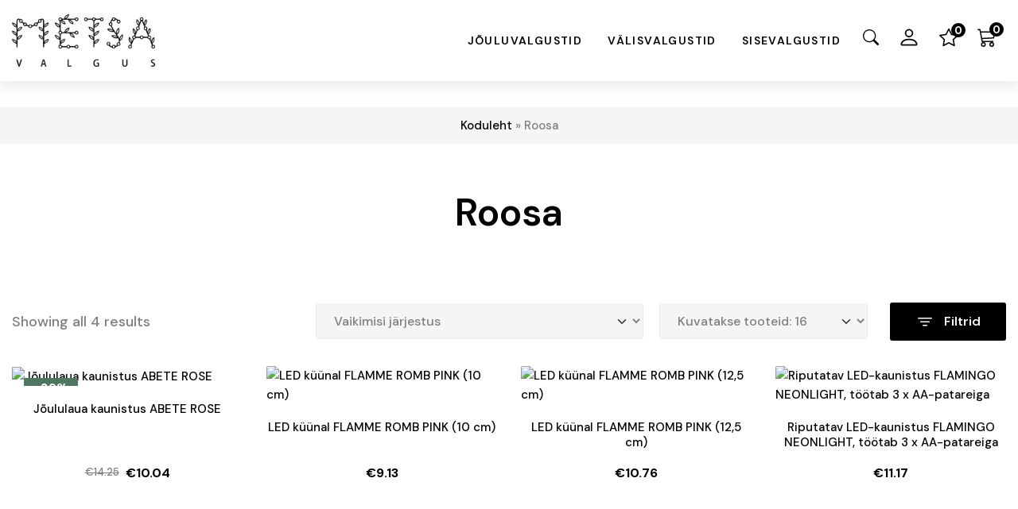

--- FILE ---
content_type: text/html; charset=UTF-8
request_url: https://metsavalgus.ee/spalva/roosa/
body_size: 39192
content:
<!DOCTYPE html>
<html lang="et">
<!--[if lt IE 7]>      <html class="no-js lt-ie9 lt-ie8 lt-ie7"> <![endif]-->
<!--[if IE 7]>         <html class="no-js lt-ie9 lt-ie8"> <![endif]-->
<!--[if IE 8]>         <html class="no-js lt-ie9"> <![endif]-->
<!--[if gt IE 8]><!--> <html class="no-js"> <!--<![endif]-->
<head>
    <meta charset="utf-8">
    <meta http-equiv="X-UA-Compatible" content="IE=edge,chrome=1">
    <meta name="theme-color" content="#2f2f2f">
    <meta name="viewport" content="width=device-width, initial-scale=1.0, maximum-scale=6.0, minimum-scale=1.0, user-scalable=yes">
    <link href="https://fonts.googleapis.com/css2?family=DM+Sans:ital,wght@0,100;0,200;0,300;0,400;0,500;0,600;0,700;0,800;0,900;1,100;1,200;1,300;1,400;1,500;1,600;1,700;1,800;1,900&amp;display=swap" rel="stylesheet">
    <link rel="icon" href="https://metsavalgus.ee/wp-content/uploads/2018/04/cropped-MISKO_SVIESOS_favicon_white-32x32.png" sizes="32x32" />
<link rel="icon" href="https://metsavalgus.ee/wp-content/uploads/2018/04/cropped-MISKO_SVIESOS_favicon_white-192x192.png" sizes="192x192" />
<link rel="apple-touch-icon" href="https://metsavalgus.ee/wp-content/uploads/2018/04/cropped-MISKO_SVIESOS_favicon_white-180x180.png" />
<meta name="msapplication-TileImage" content="https://metsavalgus.ee/wp-content/uploads/2018/04/cropped-MISKO_SVIESOS_favicon_white-270x270.png" />
<meta name='robots' content='index, follow, max-image-preview:large, max-snippet:-1, max-video-preview:-1' />
	<style>img:is([sizes="auto" i], [sizes^="auto," i]) { contain-intrinsic-size: 3000px 1500px }</style>
	
<!-- Google Tag Manager for WordPress by gtm4wp.com -->
<script data-cfasync="false" data-pagespeed-no-defer>
	var gtm4wp_datalayer_name = "dataLayer";
	var dataLayer = dataLayer || [];
	const gtm4wp_use_sku_instead = false;
	const gtm4wp_currency = 'EUR';
	const gtm4wp_product_per_impression = 10;
	const gtm4wp_clear_ecommerce = false;
	const gtm4wp_datalayer_max_timeout = 2000;
</script>
<!-- End Google Tag Manager for WordPress by gtm4wp.com -->
<!-- Google Tag Manager by PYS -->
    <script data-cfasync="false" data-pagespeed-no-defer>
	    window.dataLayerPYS = window.dataLayerPYS || [];
	</script>
<!-- End Google Tag Manager by PYS -->
	<!-- This site is optimized with the Yoast SEO plugin v26.2 - https://yoast.com/wordpress/plugins/seo/ -->
	<title>Roosa Arhiivid - Metsa Valgus</title>
	<link rel="canonical" href="https://metsavalgus.ee/spalva/roosa/" />
	<meta property="og:locale" content="et_EE" />
	<meta property="og:type" content="article" />
	<meta property="og:title" content="Roosa Arhiivid - Metsa Valgus" />
	<meta property="og:url" content="https://metsavalgus.ee/spalva/roosa/" />
	<meta property="og:site_name" content="Metsa Valgus" />
	<meta name="twitter:card" content="summary_large_image" />
	<script type="application/ld+json" class="yoast-schema-graph">{"@context":"https://schema.org","@graph":[{"@type":"CollectionPage","@id":"https://metsavalgus.ee/spalva/roosa/","url":"https://metsavalgus.ee/spalva/roosa/","name":"Roosa Arhiivid - Metsa Valgus","isPartOf":{"@id":"https://metsavalgus.ee/#website"},"primaryImageOfPage":{"@id":"https://metsavalgus.ee/spalva/roosa/#primaryimage"},"image":{"@id":"https://metsavalgus.ee/spalva/roosa/#primaryimage"},"thumbnailUrl":"https://metsavalgus.ee/wp-content/uploads/2023/11/460-34-kaledine-namu-dekoracija-tree-led-scaled.jpg","breadcrumb":{"@id":"https://metsavalgus.ee/spalva/roosa/#breadcrumb"},"inLanguage":"et"},{"@type":"ImageObject","inLanguage":"et","@id":"https://metsavalgus.ee/spalva/roosa/#primaryimage","url":"https://metsavalgus.ee/wp-content/uploads/2023/11/460-34-kaledine-namu-dekoracija-tree-led-scaled.jpg","contentUrl":"https://metsavalgus.ee/wp-content/uploads/2023/11/460-34-kaledine-namu-dekoracija-tree-led-scaled.jpg","width":2560,"height":2560},{"@type":"BreadcrumbList","@id":"https://metsavalgus.ee/spalva/roosa/#breadcrumb","itemListElement":[{"@type":"ListItem","position":1,"name":"Koduleht","item":"https://metsavalgus.ee/"},{"@type":"ListItem","position":2,"name":"Roosa"}]},{"@type":"WebSite","@id":"https://metsavalgus.ee/#website","url":"https://metsavalgus.ee/","name":"Metsa Valgus","description":"Dekoratyvinis apšvietimas","publisher":{"@id":"https://metsavalgus.ee/#organization"},"potentialAction":[{"@type":"SearchAction","target":{"@type":"EntryPoint","urlTemplate":"https://metsavalgus.ee/?s={search_term_string}"},"query-input":{"@type":"PropertyValueSpecification","valueRequired":true,"valueName":"search_term_string"}}],"inLanguage":"et"},{"@type":"Organization","@id":"https://metsavalgus.ee/#organization","name":"Metsa Valgus","url":"https://metsavalgus.ee/","logo":{"@type":"ImageObject","inLanguage":"et","@id":"https://metsavalgus.ee/#/schema/logo/image/","url":"https://metsavalgus.ee/wp-content/uploads/2018/03/MISKO_SVIESOS_logo_black-500px.png","contentUrl":"https://metsavalgus.ee/wp-content/uploads/2018/03/MISKO_SVIESOS_logo_black-500px.png","width":500,"height":185,"caption":"Metsa Valgus"},"image":{"@id":"https://metsavalgus.ee/#/schema/logo/image/"}}]}</script>
	<!-- / Yoast SEO plugin. -->


<script type='application/javascript'  id='pys-version-script'>console.log('PixelYourSite Free version 11.1.3');</script>
<link rel="alternate" type="application/rss+xml" title="Metsa Valgus &raquo; Roosa Värvus uudisevoog" href="https://metsavalgus.ee/spalva/roosa/feed/" />
<link rel='stylesheet' id='dnd-upload-cf7-css' href='https://metsavalgus.ee/wp-content/q9d0g3l5/drag-and-drop-multiple-file-upload-contact-form-7/assets/css/dnd-upload-cf7.css?ver=1.3.9.1' type='text/css' media='all' />
<link rel='stylesheet' id='woof-css' href='https://metsavalgus.ee/wp-content/q9d0g3l5/woocommerce-products-filter/css/front.css?ver=3.3.4.4' type='text/css' media='all' />
<style id='woof-inline-css' type='text/css'>

.woof_products_top_panel li span, .woof_products_top_panel2 li span{background: url(https://metsavalgus.ee/wp-content/q9d0g3l5/woocommerce-products-filter/img/delete.png);background-size: 14px 14px;background-repeat: no-repeat;background-position: right;}
.woof_edit_view{
                    display: none;
                }


</style>
<link rel='stylesheet' id='chosen-drop-down-css' href='https://metsavalgus.ee/wp-content/q9d0g3l5/woocommerce-products-filter/js/chosen/chosen.min.css?ver=3.3.4.4' type='text/css' media='all' />
<link rel='stylesheet' id='icheck-jquery-color-flat-css' href='https://metsavalgus.ee/wp-content/q9d0g3l5/woocommerce-products-filter/js/icheck/skins/flat/_all.css?ver=3.3.4.4' type='text/css' media='all' />
<link rel='stylesheet' id='icheck-jquery-color-square-css' href='https://metsavalgus.ee/wp-content/q9d0g3l5/woocommerce-products-filter/js/icheck/skins/square/_all.css?ver=3.3.4.4' type='text/css' media='all' />
<link rel='stylesheet' id='icheck-jquery-color-minimal-css' href='https://metsavalgus.ee/wp-content/q9d0g3l5/woocommerce-products-filter/js/icheck/skins/minimal/_all.css?ver=3.3.4.4' type='text/css' media='all' />
<link rel='stylesheet' id='woof_color_html_items-css' href='https://metsavalgus.ee/wp-content/q9d0g3l5/woocommerce-products-filter/ext/color/css/html_types/color.css?ver=3.3.4.4' type='text/css' media='all' />
<link rel='stylesheet' id='woof_image_html_items-css' href='https://metsavalgus.ee/wp-content/q9d0g3l5/woocommerce-products-filter/ext/image/css/html_types/image.css?ver=3.3.4.4' type='text/css' media='all' />
<link rel='stylesheet' id='woof_label_html_items-css' href='https://metsavalgus.ee/wp-content/q9d0g3l5/woocommerce-products-filter/ext/label/css/html_types/label.css?ver=3.3.4.4' type='text/css' media='all' />
<link rel='stylesheet' id='woof_select_hierarchy_html_items-css' href='https://metsavalgus.ee/wp-content/q9d0g3l5/woocommerce-products-filter/ext/select_hierarchy/css/html_types/select_hierarchy.css?ver=3.3.4.4' type='text/css' media='all' />
<link rel='stylesheet' id='woof_select_radio_check_html_items-css' href='https://metsavalgus.ee/wp-content/q9d0g3l5/woocommerce-products-filter/ext/select_radio_check/css/html_types/select_radio_check.css?ver=3.3.4.4' type='text/css' media='all' />
<link rel='stylesheet' id='woof_slider_html_items-css' href='https://metsavalgus.ee/wp-content/q9d0g3l5/woocommerce-products-filter/ext/slider/css/html_types/slider.css?ver=3.3.4.4' type='text/css' media='all' />
<link rel='stylesheet' id='woof_sd_html_items_checkbox-css' href='https://metsavalgus.ee/wp-content/q9d0g3l5/woocommerce-products-filter/ext/smart_designer/css/elements/checkbox.css?ver=3.3.4.4' type='text/css' media='all' />
<link rel='stylesheet' id='woof_sd_html_items_radio-css' href='https://metsavalgus.ee/wp-content/q9d0g3l5/woocommerce-products-filter/ext/smart_designer/css/elements/radio.css?ver=3.3.4.4' type='text/css' media='all' />
<link rel='stylesheet' id='woof_sd_html_items_switcher-css' href='https://metsavalgus.ee/wp-content/q9d0g3l5/woocommerce-products-filter/ext/smart_designer/css/elements/switcher.css?ver=3.3.4.4' type='text/css' media='all' />
<link rel='stylesheet' id='woof_sd_html_items_color-css' href='https://metsavalgus.ee/wp-content/q9d0g3l5/woocommerce-products-filter/ext/smart_designer/css/elements/color.css?ver=3.3.4.4' type='text/css' media='all' />
<link rel='stylesheet' id='woof_sd_html_items_tooltip-css' href='https://metsavalgus.ee/wp-content/q9d0g3l5/woocommerce-products-filter/ext/smart_designer/css/tooltip.css?ver=3.3.4.4' type='text/css' media='all' />
<link rel='stylesheet' id='woof_sd_html_items_front-css' href='https://metsavalgus.ee/wp-content/q9d0g3l5/woocommerce-products-filter/ext/smart_designer/css/front.css?ver=3.3.4.4' type='text/css' media='all' />
<link rel='stylesheet' id='woof-switcher23-css' href='https://metsavalgus.ee/wp-content/q9d0g3l5/woocommerce-products-filter/css/switcher.css?ver=3.3.4.4' type='text/css' media='all' />
<link rel='stylesheet' id='woocommerce-layout-css' href='https://metsavalgus.ee/wp-content/q9d0g3l5/woocommerce/assets/css/woocommerce-layout.css?ver=10.3.0' type='text/css' media='all' />
<link rel='stylesheet' id='woocommerce-smallscreen-css' href='https://metsavalgus.ee/wp-content/q9d0g3l5/woocommerce/assets/css/woocommerce-smallscreen.css?ver=10.3.0' type='text/css' media='only screen and (max-width: 768px)' />
<link rel='stylesheet' id='woocommerce-general-css' href='https://metsavalgus.ee/wp-content/q9d0g3l5/woocommerce/assets/css/woocommerce.css?ver=10.3.0' type='text/css' media='all' />
<style id='woocommerce-inline-inline-css' type='text/css'>
.woocommerce form .form-row .required { visibility: visible; }
</style>
<link rel='stylesheet' id='cmplz-general-css' href='https://metsavalgus.ee/wp-content/q9d0g3l5/complianz-gdpr-premium/assets/css/cookieblocker.min.css?ver=1761284362' type='text/css' media='all' />
<link rel='stylesheet' id='metorik-css-css' href='https://metsavalgus.ee/wp-content/q9d0g3l5/metorik-helper/assets/css/metorik.css?ver=2.0.10' type='text/css' media='all' />
<link rel='stylesheet' id='brands-styles-css' href='https://metsavalgus.ee/wp-content/q9d0g3l5/woocommerce/assets/css/brands.css?ver=10.3.0' type='text/css' media='all' />
<link rel='stylesheet' id='payu-gateway-css' href='https://metsavalgus.ee/wp-content/q9d0g3l5/woo-payu-payment-gateway/assets/css/payu-gateway.css?ver=2.9.0' type='text/css' media='all' />
<link rel='stylesheet' id='main-style-css' href='https://metsavalgus.ee/wp-content/themes/miskosviesos/assets/stylesheets/theme.css?ver=1.0.2' type='text/css' media='all' />
<link rel='stylesheet' id='slick-carousel-css' href='https://metsavalgus.ee/wp-content/q9d0g3l5/woothumbs-premium/assets/frontend/css/lib/slick/slick.css?ver=1741862930' type='text/css' media='all' />
<link rel='stylesheet' id='plyr-css' href='https://metsavalgus.ee/wp-content/q9d0g3l5/woothumbs-premium/assets/vendor/plyr.css?ver=1741862928' type='text/css' media='all' />
<link rel='stylesheet' id='iconic-woothumbs-css-css' href='https://metsavalgus.ee/wp-content/q9d0g3l5/woothumbs-premium/assets/frontend/css/main.min.css?ver=1741862929' type='text/css' media='all' />
<script type="text/javascript" id="wpml-cookie-js-extra">
/* <![CDATA[ */
var wpml_cookies = {"wp-wpml_current_language":{"value":"et","expires":1,"path":"\/"}};
var wpml_cookies = {"wp-wpml_current_language":{"value":"et","expires":1,"path":"\/"}};
/* ]]> */
</script>
<script type="text/javascript" src="https://metsavalgus.ee/wp-content/q9d0g3l5/sitepress-multilingual-cms/res/js/cookies/language-cookie.js?ver=484900" id="wpml-cookie-js" defer="defer" data-wp-strategy="defer"></script>
<script type="text/javascript" id="jquery-core-js-extra">
/* <![CDATA[ */
var pysFacebookRest = {"restApiUrl":"https:\/\/metsavalgus.ee\/wp-json\/pys-facebook\/v1\/event","debug":""};
/* ]]> */
</script>
<script type="text/javascript" src="https://metsavalgus.ee/wp-includes/js/jquery/jquery.min.js?ver=3.7.1" id="jquery-core-js"></script>
<script type="text/javascript" src="https://metsavalgus.ee/wp-includes/js/jquery/jquery-migrate.min.js?ver=3.4.1" id="jquery-migrate-js"></script>
<script type="text/javascript" src="https://metsavalgus.ee/wp-content/q9d0g3l5/woocommerce/assets/js/jquery-blockui/jquery.blockUI.min.js?ver=2.7.0-wc.10.3.0" id="wc-jquery-blockui-js" defer="defer" data-wp-strategy="defer"></script>
<script type="text/javascript" id="wc-add-to-cart-js-extra">
/* <![CDATA[ */
var wc_add_to_cart_params = {"ajax_url":"\/wp-admin\/admin-ajax.php?lang=et","wc_ajax_url":"\/?wc-ajax=%%endpoint%%&lang=et","i18n_view_cart":"Vaata ostukorvi","cart_url":"https:\/\/metsavalgus.ee\/ostukorv\/","is_cart":"","cart_redirect_after_add":"no"};
/* ]]> */
</script>
<script type="text/javascript" src="https://metsavalgus.ee/wp-content/q9d0g3l5/woocommerce/assets/js/frontend/add-to-cart.min.js?ver=10.3.0" id="wc-add-to-cart-js" defer="defer" data-wp-strategy="defer"></script>
<script type="text/javascript" src="https://metsavalgus.ee/wp-content/q9d0g3l5/woocommerce/assets/js/js-cookie/js.cookie.min.js?ver=2.1.4-wc.10.3.0" id="wc-js-cookie-js" defer="defer" data-wp-strategy="defer"></script>
<script type="text/javascript" id="woocommerce-js-extra">
/* <![CDATA[ */
var woocommerce_params = {"ajax_url":"\/wp-admin\/admin-ajax.php?lang=et","wc_ajax_url":"\/?wc-ajax=%%endpoint%%&lang=et","i18n_password_show":"Show password","i18n_password_hide":"Hide password"};
/* ]]> */
</script>
<script type="text/javascript" src="https://metsavalgus.ee/wp-content/q9d0g3l5/woocommerce/assets/js/frontend/woocommerce.min.js?ver=10.3.0" id="woocommerce-js" defer="defer" data-wp-strategy="defer"></script>
<script data-service="facebook" data-category="marketing" type="text/plain" data-cmplz-src="https://metsavalgus.ee/wp-content/q9d0g3l5/pixelyoursite/dist/scripts/jquery.bind-first-0.2.3.min.js?ver=6.8.3" id="jquery-bind-first-js"></script>
<script data-service="facebook" data-category="marketing" type="text/plain" data-cmplz-src="https://metsavalgus.ee/wp-content/q9d0g3l5/pixelyoursite/dist/scripts/js.cookie-2.1.3.min.js?ver=2.1.3" id="js-cookie-pys-js"></script>
<script data-service="facebook" data-category="marketing" type="text/plain" data-cmplz-src="https://metsavalgus.ee/wp-content/q9d0g3l5/pixelyoursite/dist/scripts/tld.min.js?ver=2.3.1" id="js-tld-js"></script>
<script data-service="facebook" data-category="marketing" type="text/plain" id="pys-js-extra">
/* <![CDATA[ */
var pysOptions = {"staticEvents":{"facebook":{"init_event":[{"delay":0,"type":"static","ajaxFire":false,"name":"PageView","pixelIds":["1110591956445421"],"eventID":"841fb992-d3a3-4009-be83-3ce6da3088ee","params":{"page_title":"Roosa","post_type":"pa_spalva","post_id":4273,"plugin":"PixelYourSite","user_role":"guest","event_url":"metsavalgus.ee\/spalva\/roosa\/"},"e_id":"init_event","ids":[],"hasTimeWindow":false,"timeWindow":0,"woo_order":"","edd_order":""}]}},"dynamicEvents":{"automatic_event_form":{"facebook":{"delay":0,"type":"dyn","name":"Form","pixelIds":["1110591956445421"],"eventID":"9da7c35d-765e-49e2-a1f9-88948ab3f339","params":{"page_title":"Roosa","post_type":"pa_spalva","post_id":4273,"plugin":"PixelYourSite","user_role":"guest","event_url":"metsavalgus.ee\/spalva\/roosa\/"},"e_id":"automatic_event_form","ids":[],"hasTimeWindow":false,"timeWindow":0,"woo_order":"","edd_order":""}},"automatic_event_download":{"facebook":{"delay":0,"type":"dyn","name":"Download","extensions":["","doc","exe","js","pdf","ppt","tgz","zip","xls"],"pixelIds":["1110591956445421"],"eventID":"9fc26f4b-8795-4105-b20d-1ca26ede949b","params":{"page_title":"Roosa","post_type":"pa_spalva","post_id":4273,"plugin":"PixelYourSite","user_role":"guest","event_url":"metsavalgus.ee\/spalva\/roosa\/"},"e_id":"automatic_event_download","ids":[],"hasTimeWindow":false,"timeWindow":0,"woo_order":"","edd_order":""}},"automatic_event_comment":{"facebook":{"delay":0,"type":"dyn","name":"Comment","pixelIds":["1110591956445421"],"eventID":"7a64364e-fad4-4344-b596-439c6fe305e3","params":{"page_title":"Roosa","post_type":"pa_spalva","post_id":4273,"plugin":"PixelYourSite","user_role":"guest","event_url":"metsavalgus.ee\/spalva\/roosa\/"},"e_id":"automatic_event_comment","ids":[],"hasTimeWindow":false,"timeWindow":0,"woo_order":"","edd_order":""}},"woo_add_to_cart_on_button_click":{"facebook":{"delay":0,"type":"dyn","name":"AddToCart","pixelIds":["1110591956445421"],"eventID":"b0d20f8b-d01d-41f4-8006-1df597f716a6","params":{"page_title":"Roosa","post_type":"pa_spalva","post_id":4273,"plugin":"PixelYourSite","user_role":"guest","event_url":"metsavalgus.ee\/spalva\/roosa\/"},"e_id":"woo_add_to_cart_on_button_click","ids":[],"hasTimeWindow":false,"timeWindow":0,"woo_order":"","edd_order":""}}},"triggerEvents":[],"triggerEventTypes":[],"facebook":{"pixelIds":["1110591956445421"],"advancedMatching":[],"advancedMatchingEnabled":false,"removeMetadata":false,"wooVariableAsSimple":false,"serverApiEnabled":true,"wooCRSendFromServer":false,"send_external_id":null,"enabled_medical":false,"do_not_track_medical_param":["event_url","post_title","page_title","landing_page","content_name","categories","category_name","tags"],"meta_ldu":false},"ga":{"trackingIds":["UA-117516249-1"],"commentEventEnabled":true,"downloadEnabled":true,"formEventEnabled":true,"crossDomainEnabled":false,"crossDomainAcceptIncoming":false,"crossDomainDomains":[],"isDebugEnabled":[],"serverContainerUrls":{"UA-117516249-1":{"enable_server_container":"","server_container_url":"","transport_url":""}},"additionalConfig":{"UA-117516249-1":{"first_party_collection":true}},"disableAdvertisingFeatures":false,"disableAdvertisingPersonalization":false,"wooVariableAsSimple":true,"custom_page_view_event":false},"debug":"","siteUrl":"https:\/\/metsavalgus.ee","ajaxUrl":"https:\/\/metsavalgus.ee\/wp-admin\/admin-ajax.php","ajax_event":"089e1203c4","enable_remove_download_url_param":"1","cookie_duration":"7","last_visit_duration":"60","enable_success_send_form":"","ajaxForServerEvent":"1","ajaxForServerStaticEvent":"1","useSendBeacon":"1","send_external_id":"1","external_id_expire":"180","track_cookie_for_subdomains":"1","google_consent_mode":"1","gdpr":{"ajax_enabled":false,"all_disabled_by_api":false,"facebook_disabled_by_api":false,"analytics_disabled_by_api":false,"google_ads_disabled_by_api":false,"pinterest_disabled_by_api":false,"bing_disabled_by_api":false,"externalID_disabled_by_api":false,"facebook_prior_consent_enabled":false,"analytics_prior_consent_enabled":true,"google_ads_prior_consent_enabled":null,"pinterest_prior_consent_enabled":true,"bing_prior_consent_enabled":true,"cookiebot_integration_enabled":false,"cookiebot_facebook_consent_category":"marketing","cookiebot_analytics_consent_category":"statistics","cookiebot_tiktok_consent_category":"marketing","cookiebot_google_ads_consent_category":"marketing","cookiebot_pinterest_consent_category":"marketing","cookiebot_bing_consent_category":"marketing","consent_magic_integration_enabled":false,"real_cookie_banner_integration_enabled":false,"cookie_notice_integration_enabled":false,"cookie_law_info_integration_enabled":false,"analytics_storage":{"enabled":true,"value":"granted","filter":false},"ad_storage":{"enabled":true,"value":"granted","filter":false},"ad_user_data":{"enabled":true,"value":"granted","filter":false},"ad_personalization":{"enabled":true,"value":"granted","filter":false}},"cookie":{"disabled_all_cookie":false,"disabled_start_session_cookie":false,"disabled_advanced_form_data_cookie":false,"disabled_landing_page_cookie":false,"disabled_first_visit_cookie":false,"disabled_trafficsource_cookie":false,"disabled_utmTerms_cookie":false,"disabled_utmId_cookie":false},"tracking_analytics":{"TrafficSource":"direct","TrafficLanding":"undefined","TrafficUtms":[],"TrafficUtmsId":[]},"GATags":{"ga_datalayer_type":"default","ga_datalayer_name":"dataLayerPYS"},"woo":{"enabled":true,"enabled_save_data_to_orders":true,"addToCartOnButtonEnabled":true,"addToCartOnButtonValueEnabled":true,"addToCartOnButtonValueOption":"price","singleProductId":null,"removeFromCartSelector":"form.woocommerce-cart-form .remove","addToCartCatchMethod":"add_cart_js","is_order_received_page":false,"containOrderId":false},"edd":{"enabled":false},"cache_bypass":"1768972245"};
/* ]]> */
</script>
<script data-service="facebook" data-category="marketing" type="text/plain" data-cmplz-src="https://metsavalgus.ee/wp-content/q9d0g3l5/pixelyoursite/dist/scripts/public.js?ver=11.1.3" id="pys-js"></script>
<script type="text/javascript" id="wpml-xdomain-data-js-extra">
/* <![CDATA[ */
var wpml_xdomain_data = {"css_selector":"wpml-ls-item","ajax_url":"https:\/\/metsavalgus.ee\/wp-admin\/admin-ajax.php","current_lang":"et","_nonce":"f5a25d261c"};
/* ]]> */
</script>
<script type="text/javascript" src="https://metsavalgus.ee/wp-content/q9d0g3l5/sitepress-multilingual-cms/res/js/xdomain-data.js?ver=484900" id="wpml-xdomain-data-js" defer="defer" data-wp-strategy="defer"></script>
<link rel="https://api.w.org/" href="https://metsavalgus.ee/wp-json/" /><meta name="generator" content="WPML ver:4.8.4 stt:15,31,32,40;" />
    
    <script type="text/javascript">
        var ajaxurl = 'https://metsavalgus.ee/wp-admin/admin-ajax.php';
    </script>

<!-- This website runs the Product Feed PRO for WooCommerce by AdTribes.io plugin - version 13.4.2 -->
			<style>.cmplz-hidden {
					display: none !important;
				}</style>
<!-- Google Tag Manager for WordPress by gtm4wp.com -->
<!-- GTM Container placement set to off -->
<script data-cfasync="false" data-pagespeed-no-defer type="text/javascript">
	var dataLayer_content = {"pagePostType":"product","pagePostType2":"tax-product","pageCategory":[],"customerTotalOrders":0,"customerTotalOrderValue":0,"customerFirstName":"","customerLastName":"","customerBillingFirstName":"","customerBillingLastName":"","customerBillingCompany":"","customerBillingAddress1":"","customerBillingAddress2":"","customerBillingCity":"","customerBillingState":"","customerBillingPostcode":"","customerBillingCountry":"","customerBillingEmail":"","customerBillingEmailHash":"","customerBillingPhone":"","customerShippingFirstName":"","customerShippingLastName":"","customerShippingCompany":"","customerShippingAddress1":"","customerShippingAddress2":"","customerShippingCity":"","customerShippingState":"","customerShippingPostcode":"","customerShippingCountry":"","cartContent":{"totals":{"applied_coupons":[],"discount_total":0,"subtotal":0,"total":0},"items":[]}};
	dataLayer.push( dataLayer_content );
</script>
<script data-cfasync="false" data-pagespeed-no-defer type="text/javascript">
	console.warn && console.warn("[GTM4WP] Google Tag Manager container code placement set to OFF !!!");
	console.warn && console.warn("[GTM4WP] Data layer codes are active but GTM container must be loaded using custom coding !!!");
</script>
<!-- End Google Tag Manager for WordPress by gtm4wp.com -->        <style>.woocommerce-checkout form.checkout .mc4wp-checkbox {display: none !important}</style>
    	<noscript><style>.woocommerce-product-gallery{ opacity: 1 !important; }</style></noscript>
	<style>
/* Default Styles */
.iconic-woothumbs-all-images-wrap {
	float: left;
	width: 100%;
}

/* Icon Styles */
.iconic-woothumbs-icon {
	color: #ffffff;
}

/* Bullet Styles */
.iconic-woothumbs-all-images-wrap .slick-dots button,
.iconic-woothumbs-zoom-bullets .slick-dots button {
	border-color: #ffffff !important;
}

.iconic-woothumbs-all-images-wrap .slick-dots .slick-active button,
.iconic-woothumbs-zoom-bullets .slick-dots .slick-active button {
	background-color: #ffffff !important;
}

/* Thumbnails */
	.iconic-woothumbs-all-images-wrap--thumbnails-left .iconic-woothumbs-thumbnails-wrap,
	.iconic-woothumbs-all-images-wrap--thumbnails-right .iconic-woothumbs-thumbnails-wrap {
		width: 20%;
	}

	.iconic-woothumbs-all-images-wrap--thumbnails-left .iconic-woothumbs-images-wrap,
	.iconic-woothumbs-all-images-wrap--thumbnails-right .iconic-woothumbs-images-wrap {
		width: 80%;
	}
	
.iconic-woothumbs-thumbnails__image-wrapper:after {
	border-color: #ffffff;
}

.iconic-woothumbs-thumbnails__control {
	color: #ffffff;
}

.iconic-woothumbs-thumbnails__control path {
	stroke: #ffffff;
}

.iconic-woothumbs-all-images-wrap--thumbnails-left .iconic-woothumbs-thumbnails__control {
	right: 10px;
}

.iconic-woothumbs-all-images-wrap--thumbnails-right .iconic-woothumbs-thumbnails__control {
	left: 10px;
}


/* Stacked Thumbnails - Left & Right */
.iconic-woothumbs-all-images-wrap--thumbnails-left .iconic-woothumbs-thumbnails-wrap--stacked,
.iconic-woothumbs-all-images-wrap--thumbnails-right .iconic-woothumbs-thumbnails-wrap--stacked {
	margin: 0;
}

.iconic-woothumbs-thumbnails-wrap--stacked .iconic-woothumbs-thumbnails__slide {
	width: 25%;
}

/* Stacked Thumbnails - Left */
.iconic-woothumbs-all-images-wrap--thumbnails-left .iconic-woothumbs-thumbnails-wrap--stacked .iconic-woothumbs-thumbnails__slide {
	padding: 0 10px 10px 0;
}

/* Stacked Thumbnails - Right */
.iconic-woothumbs-all-images-wrap--thumbnails-right .iconic-woothumbs-thumbnails-wrap--stacked .iconic-woothumbs-thumbnails__slide {
	padding: 0 0 10px 10px;
}

/* Stacked Thumbnails - Above & Below */

.iconic-woothumbs-all-images-wrap--thumbnails-above .iconic-woothumbs-thumbnails-wrap--stacked,
.iconic-woothumbs-all-images-wrap--thumbnails-below .iconic-woothumbs-thumbnails-wrap--stacked {
	margin: 0 -5px 0 -5px;
}

/* Stacked Thumbnails - Above */
.iconic-woothumbs-all-images-wrap--thumbnails-above .iconic-woothumbs-thumbnails-wrap--stacked .iconic-woothumbs-thumbnails__slide {
	padding: 0 5px 10px 5px;
}

/* Stacked Thumbnails - Below */
.iconic-woothumbs-all-images-wrap--thumbnails-below .iconic-woothumbs-thumbnails-wrap--stacked .iconic-woothumbs-thumbnails__slide {
	padding: 10px 5px 0 5px;
}

/* Sliding Thumbnails - Left & Right, Above & Below */
.iconic-woothumbs-all-images-wrap--thumbnails-left .iconic-woothumbs-thumbnails-wrap--sliding,
.iconic-woothumbs-all-images-wrap--thumbnails-right .iconic-woothumbs-thumbnails-wrap--sliding {
	margin: 0;
}

/* Sliding Thumbnails - Left & Right */
.iconic-woothumbs-all-images-wrap--thumbnails-left .iconic-woothumbs-thumbnails-wrap--sliding .slick-list,
.iconic-woothumbs-all-images-wrap--thumbnails-right .iconic-woothumbs-thumbnails-wrap--sliding .slick-list {
	margin-bottom: -10px;
}

.iconic-woothumbs-all-images-wrap--thumbnails-left .iconic-woothumbs-thumbnails-wrap--sliding .slick-slide,
.iconic-woothumbs-all-images-wrap--thumbnails-right .iconic-woothumbs-thumbnails-wrap--sliding .slick-slide {
	margin-bottom: 10px;
}

/* Sliding Thumbnails - Left */
.iconic-woothumbs-all-images-wrap--thumbnails-left .iconic-woothumbs-thumbnails-wrap--sliding {
	padding-right: 10px;
}

/* Sliding Thumbnails - Right */
.iconic-woothumbs-all-images-wrap--thumbnails-right .iconic-woothumbs-thumbnails-wrap--sliding {
	padding-left: 10px;
}

/* Sliding Thumbnails - Above & Below */
.iconic-woothumbs-thumbnails-wrap--horizontal.iconic-woothumbs-thumbnails-wrap--sliding .iconic-woothumbs-thumbnails__slide {
	width: 25%;
}

.iconic-woothumbs-all-images-wrap--thumbnails-above .iconic-woothumbs-thumbnails-wrap--sliding .slick-list,
.iconic-woothumbs-all-images-wrap--thumbnails-below .iconic-woothumbs-thumbnails-wrap--sliding .slick-list {
	margin-right: -10px;
}

.iconic-woothumbs-all-images-wrap--thumbnails-above .iconic-woothumbs-thumbnails-wrap--sliding .slick-slide,
.iconic-woothumbs-all-images-wrap--thumbnails-below .iconic-woothumbs-thumbnails-wrap--sliding .slick-slide {
	margin-right: 10px;
}

/* Sliding Thumbnails - Above */
.iconic-woothumbs-all-images-wrap--thumbnails-above .iconic-woothumbs-thumbnails-wrap--sliding {
	margin-bottom: 10px;
}

/* Sliding Thumbnails - Below */
.iconic-woothumbs-all-images-wrap--thumbnails-below .iconic-woothumbs-thumbnails-wrap--sliding {
	margin-top: 10px;
}

/* Zoom Styles */

.zm-handlerarea {
	background: #000000;
	-ms-filter: "progid:DXImageTransform.Microsoft.Alpha(Opacity=80)" !important;
	filter: alpha(opacity=80) !important;
	-moz-opacity: 0.8 !important;
	-khtml-opacity: 0.8 !important;
	opacity: 0.8 !important;
}

/* Layout Styles */

/* Media Queries */

	@media screen and (max-width: 768px) {

		.iconic-woothumbs-all-images-wrap {
			float: none;
			width: 100%;
		}

		.iconic-woothumbs-hover-icons .iconic-woothumbs-icon {
			opacity: 1;
		}

			.iconic-woothumbs-all-images-wrap--thumbnails-above .iconic-woothumbs-images-wrap,
		.iconic-woothumbs-all-images-wrap--thumbnails-left .iconic-woothumbs-images-wrap,
		.iconic-woothumbs-all-images-wrap--thumbnails-right .iconic-woothumbs-images-wrap {
			width: 100%;
		}

		.iconic-woothumbs-all-images-wrap--thumbnails-left .iconic-woothumbs-thumbnails-wrap,
		.iconic-woothumbs-all-images-wrap--thumbnails-right .iconic-woothumbs-thumbnails-wrap {
			width: 100%;
		}
		
	.iconic-woothumbs-thumbnails-wrap--horizontal .iconic-woothumbs-thumbnails__slide {
		width: 33.333333333333%;
	}

		}
		.plyr {
		--plyr-control-icon-size: 18px;
		--plyr-color-main: #111111;
		--plyr-svg-fill: #ffffff;
		/* General */
		--plyr-menu-border-shadow-color: #111111;
		--plyr-range-thumb-background: #ffffff;
		--plyr-badge-text-color: #ffffff;
		--plyr-captions-text-color: #ffffff;
		--plyr-font-smoothing: true;
		/* Video */
		--plyr-video-background: #111111;
		--plyr-video-control-color: #ffffff;
		--plyr-video-control-color-hover: #ffffff;
		/* Audio */
		--plyr-audio-control-color-hover: #ffffff;
		--plyr-audio-control-background-hover: #11111180;
	}

	/* Background property with foreground colour setting and opacity */
	.plyr__control.plyr__control--overlaid[data-plyr="play"] {
		/* Final two characters add 50% opacity */
		background: #11111180 !important;
		color: #ffffff !important;
	}

	/* Background property with foreground colour setting */
	.plyr__control.plyr__control--overlaid[data-plyr="play"]:hover {
		background: #ffffff !important;
	}

	/* Color property with foreground colour setting */
	.plyr__progress [data-plyr="seek"],
	.plyr__volume [data-plyr="volume"] {
		color: #ffffff !important;
	}

	/* SVG stroke + fill properties with background colour setting */
	.plyr__control.plyr__control--overlaid[data-plyr="play"]:hover svg {
		stroke: #111111 !important;
		fill: #111111 !important;
	}

	/* SVG stroke property with foreground colour setting */
	.plyr__control[data-plyr="play"],
	.plyr__control[data-plyr="fullscreen"],
	.iconic-woothumbs-fullscreen svg path:not(:last-child),
	.iconic-woothumbs-images__arrow svg path,
	.iconic-woothumbs-zoom-prev svg path,
	.iconic-woothumbs-zoom-next svg path,
	.iconic-woothumbs-wishlist-buttons__add svg path {
		stroke: #ffffff !important;
	}

	/* SVG fill property with foreground colour setting */
	.plyr__control[data-plyr="play"],
	.plyr__control[data-plyr="settings"],
	.iconic-woothumbs-thumbnails__play-overlay svg path,
	.iconic-woothumbs-fullscreen svg path:last-child,
	.iconic-woothumbs-play svg path,
	.iconic-woothumbs-wishlist-buttons__browse svg path,
	.iconic-woothumbs-images__slide .iconic-woothumbs-loading-overlay--inner svg path,
	.pswp_item .iconic-woothumbs-loading-overlay--inner svg path {
		fill: #ffffff !important;
	}

	/* Background color property with background colour setting */
	.iconic-woothumbs-thumbnails__control:hover,
	.iconic-woothumbs-images__slide .iconic-woothumbs-loading-overlay:has(.iconic-woothumbs-responsive-media),
	.iconic-woothumbs-images__slide .iconic-woothumbs-loading-overlay--inner,
	.pswp_item .iconic-woothumbs-loading-overlay--inner {
		background-color: #111111 !important;
	}

	/* Background color property with background colour setting and opacity */
	.iconic-woothumbs-thumbnails__play-overlay,
	.iconic-woothumbs-thumbnails__control {
		/* Final two characters add 50% opacity */
		background-color: #11111180 !important;
	}

	/* Background color property with foreground colour setting */
	.iconic-woothumbs-all-images-wrap .slick-dots li button,
	.iconic-woothumbs-zoom-bullets .slick-dots li button,
	.iconic-woothumbs-zoom-bullets .slick-dots li.slick-active button,
	.plyr__menu__container .plyr__control[role="menuitemradio"]:hover::before {
		background-color: #ffffff !important;
	}

	/* Misc */
	.iconic-woothumbs-thumbnails__image-wrapper:after {
		border: 2px solid #111111;
	}

	.iconic-woothumbs-thumbnails__image-wrapper:before {
		border: 2px solid #ffffff;
	}
	</style>
					<meta name="facebook-domain-verification" content="myg3wck3lsfb3n5gtvw2zv036z5ijx" />
	</head>

<body data-cmplz=1 class="archive tax-pa_spalva term-roosa term-4273 wp-theme-miskosviesos campaign-bar-active theme-miskosviesos woocommerce woocommerce-page woocommerce-no-js iconic-woothumbs-mi%c5%a1ko-%c5%a1viesos" >



<header id="header" class="header">
    <nav class="navbar navbar-expand-xl flex-wrap fixed-top bg-white shadow fs-13px">
                    <div class="campaign-bar-wrapper campaign-bar py-3 text-center position-relative w-100 text-center" style="background-color:#4e7661;color: #ffffff">
                <div class="container">
                    <div class="slick-slider" data-slick-options='{"arrows":false,"autoplay":true,"autoplaySpeed":2000,"cssEase":"ease-in-out","dots":false,"fade":true,"infinite":true,"slidesToShow":1,"speed":600}'>
                                                    <div>Tarne 2-3 tööpäeva</div>
                                                    <div>Tasuta tarne alates 50 EUR</div>
                                            </div>
                </div>
            </div>
        
        <div class="container container-xxl">
                            <a href="https://metsavalgus.ee/" class="navbar-brand me-0 pe-0 py-4">
                    <img width="230" height="84" src="https://metsavalgus.ee/wp-content/uploads/2021/05/Metsa_Valgus_LOGO_rgb_230px.png" class="img-fluid logo" alt="" decoding="async" />                </a>
            
            <div class="misc d-flex order-xl-2 mb-0 mb-xl-5 align-items-center">
                <button class="navbar-toggler mt-4 pt-1 p-0 border-0 shadow-none order-3 ms-4" type="button" data-bs-toggle="collapse" data-bs-target="#main-menu" aria-controls="main-menu" aria-expanded="false" aria-label="Toggle navigation">
                    <span class="navbar-toggler-icon"></span>
                </button>

                <ul class="woo-items list-unstyled icons-actions d-flex justify-content-end ms-auto mb-0 fs-4 text-body-emphasis">
                    <li class="px-5 position-relative">
                        <a class="lh-1 color-inherit text-decoration-none" href="#" data-bs-toggle="offcanvas"
                           data-bs-target="#searchModal"
                           aria-controls="searchModal"
                           aria-expanded="false">
                            <svg xmlns="http://www.w3.org/2000/svg" width="16" height="16" fill="currentColor" class="icon bi bi-search icon fs-5" viewBox="0 0 16 16">
                                <path d="M11.742 10.344a6.5 6.5 0 1 0-1.397 1.398h-.001q.044.06.098.115l3.85 3.85a1 1 0 0 0 1.415-1.414l-3.85-3.85a1 1 0 0 0-.115-.1zM12 6.5a5.5 5.5 0 1 1-11 0 5.5 5.5 0 0 1 11 0"/>
                            </svg>
                        </a>
                    </li>
                    <li class="px-5 d-none d-sm-inline-block">
                        <a class="lh-1 my-acc color-inherit text-decoration-none" href="https://metsavalgus.ee/minu-konto/">
                            <svg xmlns="http://www.w3.org/2000/svg" width="16" height="16" fill="currentColor" class="icon bi bi-person" viewBox="0 0 16 16">
                                <path d="M8 8a3 3 0 1 0 0-6 3 3 0 0 0 0 6m2-3a2 2 0 1 1-4 0 2 2 0 0 1 4 0m4 8c0 1-1 1-1 1H3s-1 0-1-1 1-4 6-4 6 3 6 4m-1-.004c-.001-.246-.154-.986-.832-1.664C11.516 10.68 10.289 10 8 10s-3.516.68-4.168 1.332c-.678.678-.83 1.418-.832 1.664z"/>
                            </svg>
                        </a>
                    </li>
                    <li class="px-5 mt-2 mt-xl-0">
                        <a class="position-relative wl-count d-xl-inline-block lh-1 color-inherit text-decoration-none"
                           href="https://metsavalgus.ee/sooviloend/">
                            <svg xmlns="http://www.w3.org/2000/svg" width="16" height="16" fill="currentColor" class="icon bi bi-star" viewBox="0 0 16 16">
                                <path d="M2.866 14.85c-.078.444.36.791.746.593l4.39-2.256 4.389 2.256c.386.198.824-.149.746-.592l-.83-4.73 3.522-3.356c.33-.314.16-.888-.282-.95l-4.898-.696L8.465.792a.513.513 0 0 0-.927 0L5.354 5.12l-4.898.696c-.441.062-.612.636-.283.95l3.523 3.356-.83 4.73zm4.905-2.767-3.686 1.894.694-3.957a.56.56 0 0 0-.163-.505L1.71 6.745l4.052-.576a.53.53 0 0 0 .393-.288L8 2.223l1.847 3.658a.53.53 0 0 0 .393.288l4.052.575-2.906 2.77a.56.56 0 0 0-.163.506l.694 3.957-3.686-1.894a.5.5 0 0 0-.461 0z"/>
                            </svg>
                            <span class="badge item-count bg-dark text-white position-absolute top-0 start-100 translate-middle mt-4 rounded-circle fs-13px p-0 square"
                                  style="--square-size: 18px">0</span>
                        </a>
                    </li>
                    <li class="px-5">
                        <a class="position-relative lh-1 color-inherit text-decoration-none" href="#"
                           data-bs-toggle="offcanvas"
                           data-bs-target="#shoppingCart"
                           aria-controls="shoppingCart"
                           aria-expanded="false">
                            <svg xmlns="http://www.w3.org/2000/svg" width="16" height="16" fill="currentColor" class="icon bi bi-cart3" viewBox="0 0 16 16">
                                <path d="M0 1.5A.5.5 0 0 1 .5 1H2a.5.5 0 0 1 .485.379L2.89 3H14.5a.5.5 0 0 1 .49.598l-1 5a.5.5 0 0 1-.465.401l-9.397.472L4.415 11H13a.5.5 0 0 1 0 1H4a.5.5 0 0 1-.491-.408L2.01 3.607 1.61 2H.5a.5.5 0 0 1-.5-.5M3.102 4l.84 4.479 9.144-.459L13.89 4zM5 12a2 2 0 1 0 0 4 2 2 0 0 0 0-4m7 0a2 2 0 1 0 0 4 2 2 0 0 0 0-4m-7 1a1 1 0 1 1 0 2 1 1 0 0 1 0-2m7 0a1 1 0 1 1 0 2 1 1 0 0 1 0-2"/>
                            </svg>
                            <span class="badge bg-dark text-white position-absolute top-0 start-100 translate-middle mt-4 rounded-circle fs-13px p-0 square" style="--square-size: 18px"><span class="header-cart-count">0</span></span>
                        </a>
                    </li>
                </ul>
            </div>

            <div class="collapse navbar-collapse justify-content-end" id="main-menu">
                <ul id="menu-main-menu-kaledinis-ee" class="navbar-nav w-100 w-xl-auto"><li  id="menu-item-45185" class="mega-menu menu-item menu-item-type-taxonomy menu-item-object-product_cat menu-item-has-children dropdown dropdown-hover nav-item nav-item-45185 transition-all-xl-1 py-xl-11 py-0 px-xxl-6 px-xl-6"><a href="https://metsavalgus.ee/tootekategooria/pidulikud-valgustid/jouluvalgustid/" class="nav-link d-flex justify-content-between position-relative py-xl-0 px-xl-0 text-uppercase fw-semibold ls-1 fs-15px fs-xl-14px  dropdown-toggle" data-bs-toggle="dropdown" aria-haspopup="false" aria-expanded="false">Jõuluvalgustid<span class="arrow-chevron text-body-emphasis d-inline-block d-xl-none position-absolute text-center"><i class="bi bi-chevron-down"></i></span></a>
<ul class="dropdown-menu  depth_0">
	<li  id="menu-item-45188" class="menu-item menu-item-type-taxonomy menu-item-object-product_cat nav-item nav-item-45188"><a href="https://metsavalgus.ee/tootekategooria/pidulikud-valgustid/jouluvalgustid/valgusketid-jouludeks/" class="dropdown-item pe-6 d-flex justify-content-between border-hover ">Valgusketid jõuludeks</a><li id="menu-img-45188" class="image-container"
                    style="background-image:url(https://metsavalgus.ee/wp-content/uploads/2025/10/502-52_M2-1024x1024.jpg);"></li></li>
	<li  id="menu-item-45191" class="menu-item menu-item-type-taxonomy menu-item-object-product_cat nav-item nav-item-45191"><a href="https://metsavalgus.ee/tootekategooria/pidulikud-valgustid/jouluvalgustid/valgusega-joulukaunistused/" class="dropdown-item pe-6 d-flex justify-content-between border-hover ">Valgusega jõulukaunistused</a><li id="menu-img-45191" class="image-container"
                    style="background-image:url(https://metsavalgus.ee/wp-content/uploads/2025/10/502-52_M2-1024x1024.jpg);"></li></li>
	<li  id="menu-item-45189" class="menu-item menu-item-type-taxonomy menu-item-object-product_cat nav-item nav-item-45189"><a href="https://metsavalgus.ee/tootekategooria/pidulikud-valgustid/valgustid-pulmadeks/valguskardinad-et/" class="dropdown-item pe-6 d-flex justify-content-between border-hover ">Valguskardinad</a><li id="menu-img-45189" class="image-container"
                    style="background-image:url(https://metsavalgus.ee/wp-content/uploads/2025/10/502-52_M2-1024x1024.jpg);"></li></li>
	<li  id="menu-item-45187" class="menu-item menu-item-type-taxonomy menu-item-object-product_cat nav-item nav-item-45187"><a href="https://metsavalgus.ee/tootekategooria/pidulikud-valgustid/jouluvalgustid/kuunlad/" class="dropdown-item pe-6 d-flex justify-content-between border-hover ">Küünlad</a><li id="menu-img-45187" class="image-container"
                    style="background-image:url(https://metsavalgus.ee/wp-content/uploads/2025/10/502-52_M2-1024x1024.jpg);"></li></li>
	<li  id="menu-item-45192" class="menu-item menu-item-type-taxonomy menu-item-object-product_cat nav-item nav-item-45192"><a href="https://metsavalgus.ee/tootekategooria/pidulikud-valgustid/jouluvalgustid/jouluvalgustite-lisatarvikud/" class="dropdown-item pe-6 d-flex justify-content-between border-hover ">Jõuluvalgustite lisatarvikud</a><li id="menu-img-45192" class="image-container"
                    style="background-image:url(https://metsavalgus.ee/wp-content/uploads/2025/10/502-52_M2-1024x1024.jpg);"></li></li>
	<li  id="menu-item-45186" class="menu-item menu-item-type-taxonomy menu-item-object-product_cat nav-item nav-item-45186"><a href="https://metsavalgus.ee/tootekategooria/pidulikud-valgustid/jouluvalgustid/koik-valgustid-jouludeks/" class="dropdown-item pe-6 d-flex justify-content-between border-hover ">Kõik valgustid jõuludeks</a><li id="menu-img-45186" class="image-container"
                    style="background-image:url(https://metsavalgus.ee/wp-content/uploads/2025/10/502-52_M2-1024x1024.jpg);"></li></li>
</ul>
</li>
<li  id="menu-item-45193" class="mega-menu menu-item menu-item-type-taxonomy menu-item-object-product_cat menu-item-has-children dropdown dropdown-hover nav-item nav-item-45193 transition-all-xl-1 py-xl-11 py-0 px-xxl-6 px-xl-6"><a href="https://metsavalgus.ee/tootekategooria/valisvalgustid/" class="nav-link d-flex justify-content-between position-relative py-xl-0 px-xl-0 text-uppercase fw-semibold ls-1 fs-15px fs-xl-14px  dropdown-toggle" data-bs-toggle="dropdown" aria-haspopup="false" aria-expanded="false">Välisvalgustid<span class="arrow-chevron text-body-emphasis d-inline-block d-xl-none position-absolute text-center"><i class="bi bi-chevron-down"></i></span></a>
<ul class="dropdown-menu  depth_0">
	<li  id="menu-item-45196" class="menu-item menu-item-type-taxonomy menu-item-object-product_cat nav-item nav-item-45196"><a href="https://metsavalgus.ee/tootekategooria/valisvalgustid/valgusketid-oue-et/" class="dropdown-item pe-6 d-flex justify-content-between border-hover ">Valgusketid õue</a><li id="menu-img-45196" class="image-container"
                    style="background-image:url(https://metsavalgus.ee/wp-content/uploads/2024/06/EC-010-P-B-BACL_30cm-sventines-girliandos-sodo-apsvietimas-su-saules-baterija-girlianda-6-1024x1024.jpg);"></li></li>
	<li  id="menu-item-45197" class="menu-item menu-item-type-taxonomy menu-item-object-product_cat nav-item nav-item-45197"><a href="https://metsavalgus.ee/tootekategooria/pidulikud-valgustid/valgustid-pulmadeks/valguskardinad-et/" class="dropdown-item pe-6 d-flex justify-content-between border-hover ">Valguskardinad</a><li id="menu-img-45197" class="image-container"
                    style="background-image:url(https://metsavalgus.ee/wp-content/uploads/2024/06/EC-010-P-B-BACL_30cm-sventines-girliandos-sodo-apsvietimas-su-saules-baterija-girlianda-6-1024x1024.jpg);"></li></li>
	<li  id="menu-item-45198" class="menu-item menu-item-type-taxonomy menu-item-object-product_cat nav-item nav-item-45198"><a href="https://metsavalgus.ee/tootekategooria/valisvalgustid/valisvalgustid-paikesepatareiga/" class="dropdown-item pe-6 d-flex justify-content-between border-hover ">Välisvalgustid päikesepatareiga</a><li id="menu-img-45198" class="image-container"
                    style="background-image:url(https://metsavalgus.ee/wp-content/uploads/2024/06/EC-010-P-B-BACL_30cm-sventines-girliandos-sodo-apsvietimas-su-saules-baterija-girlianda-6-1024x1024.jpg);"></li></li>
	<li  id="menu-item-45199" class="menu-item menu-item-type-taxonomy menu-item-object-product_cat nav-item nav-item-45199"><a href="https://metsavalgus.ee/tootekategooria/valisvalgustid/valgustid-terrassile/" class="dropdown-item pe-6 d-flex justify-content-between border-hover ">Valgustid terrassile</a><li id="menu-img-45199" class="image-container"
                    style="background-image:url(https://metsavalgus.ee/wp-content/uploads/2024/06/EC-010-P-B-BACL_30cm-sventines-girliandos-sodo-apsvietimas-su-saules-baterija-girlianda-6-1024x1024.jpg);"></li></li>
	<li  id="menu-item-45201" class="menu-item menu-item-type-taxonomy menu-item-object-product_cat nav-item nav-item-45201"><a href="https://metsavalgus.ee/tootekategooria/valisvalgustid/lambid-valguskettidele/" class="dropdown-item pe-6 d-flex justify-content-between border-hover ">Lambid valguskettidele</a><li id="menu-img-45201" class="image-container"
                    style="background-image:url(https://metsavalgus.ee/wp-content/uploads/2024/06/EC-010-P-B-BACL_30cm-sventines-girliandos-sodo-apsvietimas-su-saules-baterija-girlianda-6-1024x1024.jpg);"></li></li>
	<li  id="menu-item-45206" class="menu-item menu-item-type-taxonomy menu-item-object-product_cat nav-item nav-item-45206"><a href="https://metsavalgus.ee/tootekategooria/valisvalgustid/valisvalgustite-lisatarvikud/" class="dropdown-item pe-6 d-flex justify-content-between border-hover ">Välisvalgustite lisatarvikud</a><li id="menu-img-45206" class="image-container"
                    style="background-image:url(https://metsavalgus.ee/wp-content/uploads/2024/06/EC-010-P-B-BACL_30cm-sventines-girliandos-sodo-apsvietimas-su-saules-baterija-girlianda-6-1024x1024.jpg);"></li></li>
	<li  id="menu-item-45195" class="menu-item menu-item-type-taxonomy menu-item-object-product_cat nav-item nav-item-45195"><a href="https://metsavalgus.ee/tootekategooria/valisvalgustid/koik-valisvalgustid/" class="dropdown-item pe-6 d-flex justify-content-between border-hover ">Kõik välisvalgustid</a><li id="menu-img-45195" class="image-container"
                    style="background-image:url(https://metsavalgus.ee/wp-content/uploads/2024/06/EC-010-P-B-BACL_30cm-sventines-girliandos-sodo-apsvietimas-su-saules-baterija-girlianda-6-1024x1024.jpg);"></li></li>
</ul>
</li>
<li  id="menu-item-45219" class="mega-menu menu-item menu-item-type-taxonomy menu-item-object-product_cat menu-item-has-children dropdown dropdown-hover nav-item nav-item-45219 transition-all-xl-1 py-xl-11 py-0 px-xxl-6 px-xl-6"><a href="https://metsavalgus.ee/tootekategooria/sisevalgustid/" class="nav-link d-flex justify-content-between position-relative py-xl-0 px-xl-0 text-uppercase fw-semibold ls-1 fs-15px fs-xl-14px  dropdown-toggle" data-bs-toggle="dropdown" aria-haspopup="false" aria-expanded="false">Sisevalgustid<span class="arrow-chevron text-body-emphasis d-inline-block d-xl-none position-absolute text-center"><i class="bi bi-chevron-down"></i></span></a>
<ul class="dropdown-menu  depth_0">
	<li  id="menu-item-45221" class="menu-item menu-item-type-taxonomy menu-item-object-product_cat nav-item nav-item-45221"><a href="https://metsavalgus.ee/tootekategooria/sisevalgustid/valgusketid-siseruumi/" class="dropdown-item pe-6 d-flex justify-content-between border-hover ">Valgusketid siseruumi</a><li id="menu-img-45221" class="image-container"
                    style="background-image:url(https://metsavalgus.ee/wp-content/uploads/2024/11/061-46061-47_MB_002-1024x1024.jpg);"></li></li>
	<li  id="menu-item-45224" class="menu-item menu-item-type-taxonomy menu-item-object-product_cat nav-item nav-item-45224"><a href="https://metsavalgus.ee/tootekategooria/sisevalgustid/valguskardinad-siseruumidesse/" class="dropdown-item pe-6 d-flex justify-content-between border-hover ">Valguskardinad siseruumidesse</a><li id="menu-img-45224" class="image-container"
                    style="background-image:url(https://metsavalgus.ee/wp-content/uploads/2024/11/061-46061-47_MB_002-1024x1024.jpg);"></li></li>
	<li  id="menu-item-45220" class="menu-item menu-item-type-taxonomy menu-item-object-product_cat nav-item nav-item-45220"><a href="https://metsavalgus.ee/tootekategooria/sisevalgustid/dekoratiivsed-lambid/" class="dropdown-item pe-6 d-flex justify-content-between border-hover ">Dekoratiivsed lambid</a><li id="menu-img-45220" class="image-container"
                    style="background-image:url(https://metsavalgus.ee/wp-content/uploads/2024/11/061-46061-47_MB_002-1024x1024.jpg);"></li></li>
	<li  id="menu-item-45222" class="menu-item menu-item-type-taxonomy menu-item-object-product_cat nav-item nav-item-45222"><a href="https://metsavalgus.ee/tootekategooria/sisevalgustid/valgustid-lastetuppa/" class="dropdown-item pe-6 d-flex justify-content-between border-hover ">Valgustid lastetuppa</a><li id="menu-img-45222" class="image-container"
                    style="background-image:url(https://metsavalgus.ee/wp-content/uploads/2024/11/061-46061-47_MB_002-1024x1024.jpg);"></li></li>
	<li  id="menu-item-45225" class="menu-item menu-item-type-taxonomy menu-item-object-product_cat nav-item nav-item-45225"><a href="https://metsavalgus.ee/tootekategooria/sisevalgustid/valgustusega-kaunistused/" class="dropdown-item pe-6 d-flex justify-content-between border-hover ">Valgustusega kaunistused</a><li id="menu-img-45225" class="image-container"
                    style="background-image:url(https://metsavalgus.ee/wp-content/uploads/2024/11/061-46061-47_MB_002-1024x1024.jpg);"></li></li>
	<li  id="menu-item-45226" class="menu-item menu-item-type-taxonomy menu-item-object-product_cat nav-item nav-item-45226"><a href="https://metsavalgus.ee/tootekategooria/sisevalgustid/led-kuunlad/" class="dropdown-item pe-6 d-flex justify-content-between border-hover ">LED-küünlad</a><li id="menu-img-45226" class="image-container"
                    style="background-image:url(https://metsavalgus.ee/wp-content/uploads/2024/11/061-46061-47_MB_002-1024x1024.jpg);"></li></li>
	<li  id="menu-item-45227" class="menu-item menu-item-type-taxonomy menu-item-object-product_cat nav-item nav-item-45227"><a href="https://metsavalgus.ee/tootekategooria/sisevalgustid/klaasist-kuplid/" class="dropdown-item pe-6 d-flex justify-content-between border-hover ">Klaasist kuplid</a><li id="menu-img-45227" class="image-container"
                    style="background-image:url(https://metsavalgus.ee/wp-content/uploads/2024/11/061-46061-47_MB_002-1024x1024.jpg);"></li></li>
	<li  id="menu-item-45228" class="menu-item menu-item-type-taxonomy menu-item-object-product_cat nav-item nav-item-45228"><a href="https://metsavalgus.ee/tootekategooria/sisevalgustid/sisevalgustite-lisatarvikud/" class="dropdown-item pe-6 d-flex justify-content-between border-hover ">Sisevalgustite lisatarvikud</a><li id="menu-img-45228" class="image-container"
                    style="background-image:url(https://metsavalgus.ee/wp-content/uploads/2024/11/061-46061-47_MB_002-1024x1024.jpg);"></li></li>
	<li  id="menu-item-45223" class="menu-item menu-item-type-taxonomy menu-item-object-product_cat nav-item nav-item-45223"><a href="https://metsavalgus.ee/tootekategooria/sisevalgustid/koik-sisevalgustid/" class="dropdown-item pe-6 d-flex justify-content-between border-hover ">Kõik sisevalgustid</a><li id="menu-img-45223" class="image-container"
                    style="background-image:url(https://metsavalgus.ee/wp-content/uploads/2024/11/061-46061-47_MB_002-1024x1024.jpg);"></li></li>
</ul>
</li>
</ul>            </div>

        </div>
    </nav>
</header>




<div id="primary" class="content-area"><main id="main" class="site-main" role="main">
    <section class="page-title z-index-2 position-relative" data-animated-id="1">
                    <div class="bg-body-secondary">
                <div class="container">
                    <nav class="py-4 lh-30px text-center" aria-label="breadcrumb">
                        <p class="mb-0" id="breadcrumbs"><span><span><a href="https://metsavalgus.ee/">Koduleht</a></span> » <span class="breadcrumb_last" aria-current="page">Roosa</span></span></p>                    </nav>
                </div>
            </div>
                <div class="text-center py-13">
            <div class="container">
                                    <h1 class="mb-0 fs-3 fs-lg-1">Roosa</h1>                

                <div class="description text-body fs-18px ms-auto me-auto mt-7 mb-3 pb-2">
                                    </div>
            </div>
        </div>
    </section>

<section class="pb-15">
    <div class="container container-xxl ">
        <div class="woocommerce-notices-wrapper"></div>    <div class="tool-bar mb-10 align-items-center justify-content-between flex-column flex-lg-row d-flex">

<div class="tool-bar-left flex-0 mb-6 mb-lg-0 fs-18px woocommerce-result-count">
    Showing all 4 results</div>

<div class="tool-bar-right align-items-center d-lg-flex order-1">
    <ul class="list-unstyled flex-column flex-md-row d-flex align-items-center list-inline mb-0">
        <li class="list-inline-item me-0 w-lg-auto">
            <form class="woocommerce-ordering mb-0" method="get">
                <select name="orderby" class="orderby form-select w-100 w-lg-auto" aria-label="Poe järjestus">
                                            <option value="menu_order"  selected='selected'>Vaikimisi järjestus</option>
                                            <option value="popularity" >Järjesta populaarsuse alusel</option>
                                            <option value="date" >Järjesta uudsuse alusel</option>
                                            <option value="price" >Järjesta hinna alusel: odavamast kallimani</option>
                                            <option value="price-desc" >Järjesta hinna alusel: kallimast odavamani</option>
                                    </select>
                <input type="hidden" name="paged" value="1" />
                            </form>
        </li>
        <li class="list-inline-item mt-7 mt-md-0 ms-7">
                        <select onchange="if (this.value) window.location.href=this.value" class="form-select w-100 w-lg-auto">
                <option  value='?perpage=16'>Kuvatakse tooteid: 16</option><option  value='?perpage=32'>Kuvatakse tooteid: 32</option><option  value='?perpage=48'>Kuvatakse tooteid: 48</option><option  value='?perpage=64'>Kuvatakse tooteid: 64</option>            </select>
        </li>
        <li class="list-inline-item mt-7 mt-md-0 ms-7">
            <button style="min-width:9rem" data-bs-toggle="offcanvas" data-bs-target="#offcanvasExample" role="button" class="btn btn-hover-border-primary btn-hover-bg-primary btn-hover-text-light btn-dark">
                <svg xmlns="http://www.w3.org/2000/svg" width="16" height="16" fill="currentColor" class="icon icon-SlidersHorizontal fs-4 me-4 bi bi-filter" viewBox="0 0 16 16">
                    <path d="M6 10.5a.5.5 0 0 1 .5-.5h3a.5.5 0 0 1 0 1h-3a.5.5 0 0 1-.5-.5m-2-3a.5.5 0 0 1 .5-.5h7a.5.5 0 0 1 0 1h-7a.5.5 0 0 1-.5-.5m-2-3a.5.5 0 0 1 .5-.5h11a.5.5 0 0 1 0 1h-11a.5.5 0 0 1-.5-.5"/>
                </svg>
                Filtrid            </button>
        </li>
    </ul>
</div>
    </div>

        <div class="clearfix"></div>
        <div class="row products border-0 columns-4">


<div class="in-loop card card-product grid-1 bg-transparent border-0 mb-8 col-6 col-lg-4 col-xl-3 product type-product post-62527 status-publish first instock product_cat-joulukaunistused-kodule product_cat-joulutuled product_cat-joulutuled-soe-valge product_cat-jouluvalgustid product_cat-kaunistused-lauale product_cat-klaasist-kuplid product_cat-koik-sisevalgustid product_cat-koik-valgustid-jouludeks product_cat-led-valgusketid-patareidega product_cat-pidulikud-valgustid product_cat-sisevalgustid product_cat-valgusega-joulukaunistused product_cat-valgusketid-patareidega product_cat-valgustusega-kaunistused has-post-thumbnail sale taxable shipping-taxable purchasable product-type-simple">
    
    <figure class="card-img-top position-relative mb-7 overflow-hidden">
        <a href="https://metsavalgus.ee/toode/joululaua-kaunistus-abete-rose/" class="hover-zoom-in d-block">
            <span class="position-absolute product-flash z-index-5 badge badge-product-flash on-sale bg-primary d-inline-block">-29%</span><img width="400" height="400" src="https://metsavalgus.ee/wp-content/uploads/2023/11/460-34-kaledine-namu-dekoracija-tree-led-scaled-400x400.jpg" class="attachment-woocommerce_thumbnail size-woocommerce_thumbnail" alt="Jõululaua kaunistus ABETE ROSE" decoding="async" fetchpriority="high" srcset="https://metsavalgus.ee/wp-content/uploads/2023/11/460-34-kaledine-namu-dekoracija-tree-led-400x400.jpg 400w, https://metsavalgus.ee/wp-content/uploads/2023/11/460-34-kaledine-namu-dekoracija-tree-led-600x600.jpg 600w, https://metsavalgus.ee/wp-content/uploads/2023/11/460-34-kaledine-namu-dekoracija-tree-led-300x300.jpg 300w, https://metsavalgus.ee/wp-content/uploads/2023/11/460-34-kaledine-namu-dekoracija-tree-led-1024x1024.jpg 1024w, https://metsavalgus.ee/wp-content/uploads/2023/11/460-34-kaledine-namu-dekoracija-tree-led-150x150.jpg 150w, https://metsavalgus.ee/wp-content/uploads/2023/11/460-34-kaledine-namu-dekoracija-tree-led-768x768.jpg 768w, https://metsavalgus.ee/wp-content/uploads/2023/11/460-34-kaledine-namu-dekoracija-tree-led-1536x1536.jpg 1536w, https://metsavalgus.ee/wp-content/uploads/2023/11/460-34-kaledine-namu-dekoracija-tree-led-2048x2048.jpg 2048w, https://metsavalgus.ee/wp-content/uploads/2023/11/460-34-kaledine-namu-dekoracija-tree-led-100x100.jpg 100w" sizes="(max-width: 400px) 100vw, 400px" />
                    </a>


        <div class="position-absolute d-flex z-index-2 product-actions  horizontal">
            <a href="/spalva/roosa/?add-to-cart=62527" aria-describedby="woocommerce_loop_add_to_cart_link_describedby_62527" data-quantity="1" class="add_to_cart_button ajax_add_to_cart text-body-emphasis bg-body bg-dark-hover text-light-hover rounded-circle square product-action shadow-sm" data-product_id="62527" data-product_sku="460-34" aria-label="Lisa ostukorvi" data-bs-toggle="tooltip" data-bs-title="Lisa ostukorvi" rel="nofollow"><i class="bi bi-cart3"></i></a>
            <a class="add-wishlist text-body-emphasis bg-body bg-dark-hover text-light-hover rounded-circle square product-action shadow-sm"
               href="#" data-product="62527" data-bs-toggle="tooltip" data-bs-placement="top"
               data-bs-title="Lisa soovinimekirja">
                <i class="icon bi bi-star mt-2"></i>
            </a>
        </div>
    </figure>

    <div class="card-body d-flex flex-column align-items-center text-center p-0">
        <h3 class="product-title card-title text-primary-hover text-body-emphasis fs-15px fw-500 mb-3">
        <a href="https://metsavalgus.ee/toode/joululaua-kaunistus-abete-rose/" class="text-decoration-none text-reset">Jõululaua kaunistus ABETE ROSE</a></h3><div class="rating mt-3 mb-4 d-flex align-items-center fs-12px justify-content-center"></div>
	<span class="price d-flex align-items-center text-body-emphasis fw-bold justify-content-center mb-3 mt-auto fs-6"><del aria-hidden="true"><span class="woocommerce-Price-amount amount"><bdi><span class="woocommerce-Price-currencySymbol">&euro;</span>14.25</bdi></span></del> <span class="screen-reader-text">Algne hind oli: &euro;14.25.</span><ins aria-hidden="true"><span class="woocommerce-Price-amount amount"><bdi><span class="woocommerce-Price-currencySymbol">&euro;</span>10.04</bdi></span></ins><span class="screen-reader-text">Current price is: &euro;10.04.</span></span>
<span class="gtm4wp_productdata" style="display:none; visibility:hidden;" data-gtm4wp_product_data="{&quot;internal_id&quot;:62527,&quot;item_id&quot;:62527,&quot;item_name&quot;:&quot;J\u00f5ululaua kaunistus ABETE ROSE&quot;,&quot;sku&quot;:&quot;460-34&quot;,&quot;price&quot;:10.04,&quot;stocklevel&quot;:15,&quot;stockstatus&quot;:&quot;instock&quot;,&quot;google_business_vertical&quot;:&quot;retail&quot;,&quot;item_category&quot;:&quot;Klaasist kuplid&quot;,&quot;id&quot;:62527,&quot;productlink&quot;:&quot;https:\/\/metsavalgus.ee\/toode\/joululaua-kaunistus-abete-rose\/&quot;,&quot;item_list_name&quot;:&quot;General Product List&quot;,&quot;index&quot;:1,&quot;product_type&quot;:&quot;simple&quot;,&quot;item_brand&quot;:&quot;&quot;}"></span>
		<script type="application/javascript" style="display:none">
            /* <![CDATA[ */
            window.pysWooProductData = window.pysWooProductData || [];
            window.pysWooProductData[ 62527 ] = {"facebook":{"delay":0,"type":"static","name":"AddToCart","pixelIds":["1110591956445421"],"eventID":"5dc6c8d6-998f-4bb3-8075-c3b31ba55c5a","params":{"content_type":"product","content_ids":["62527"],"contents":[{"id":"62527","quantity":1}],"content_name":"J\u00f5ululaua kaunistus ABETE ROSE","category_name":"J\u00f5ulukaunistused kodule, J\u00f5ulutuled, J\u00f5ulutuled soe valge, J\u00f5uluvalgustid, Kaunistused lauale, Klaasist kuplid, K\u00f5ik sisevalgustid, K\u00f5ik valgustid j\u00f5uludeks, LED-valgusketid patareidega, Pidulikud valgustid, Sisevalgustid, Valgusega j\u00f5ulukaunistused, Valgusketid patareidega, Valgustusega kaunistused","value":"10.04","currency":"EUR"},"e_id":"woo_add_to_cart_on_button_click","ids":[],"hasTimeWindow":false,"timeWindow":0,"woo_order":"","edd_order":""}};
            /* ]]> */
		</script>

		    </div>
</div>


<div class="in-loop card card-product grid-1 bg-transparent border-0 mb-8 col-6 col-lg-4 col-xl-3 product type-product post-70966 status-publish instock product_cat-joulukaunistused-akendele product_cat-joulukaunistused-kodule product_cat-jouluvalgustid product_cat-kaunistused-lauale product_cat-koik-sisevalgustid product_cat-koik-valgustid-jouludeks product_cat-kuunlad product_cat-kuunlad-pulmadeks product_cat-led-kuunlad product_cat-pidulikud-valgustid product_cat-sisevalgustid product_cat-valgusega-joulukaunistused product_cat-valgustid-pulmadeks product_cat-valgustusega-kaunistused has-post-thumbnail taxable shipping-taxable purchasable product-type-simple">
    
    <figure class="card-img-top position-relative mb-7 overflow-hidden">
        <a href="https://metsavalgus.ee/toode/led-kuunal-flamme-romb-pink-10-cm/" class="hover-zoom-in d-block">
            <img width="400" height="400" src="https://metsavalgus.ee/wp-content/uploads/2024/11/061-46_MB_001-1-400x400.jpg" class="attachment-woocommerce_thumbnail size-woocommerce_thumbnail" alt="LED küünal FLAMME ROMB PINK (10 cm)" decoding="async" srcset="https://metsavalgus.ee/wp-content/uploads/2024/11/061-46_MB_001-1-400x400.jpg 400w, https://metsavalgus.ee/wp-content/uploads/2024/11/061-46_MB_001-1-600x600.jpg 600w, https://metsavalgus.ee/wp-content/uploads/2024/11/061-46_MB_001-1-300x300.jpg 300w, https://metsavalgus.ee/wp-content/uploads/2024/11/061-46_MB_001-1-1024x1024.jpg 1024w, https://metsavalgus.ee/wp-content/uploads/2024/11/061-46_MB_001-1-150x150.jpg 150w, https://metsavalgus.ee/wp-content/uploads/2024/11/061-46_MB_001-1-768x768.jpg 768w, https://metsavalgus.ee/wp-content/uploads/2024/11/061-46_MB_001-1-100x100.jpg 100w, https://metsavalgus.ee/wp-content/uploads/2024/11/061-46_MB_001-1.jpg 1200w" sizes="(max-width: 400px) 100vw, 400px" />
                    </a>


        <div class="position-absolute d-flex z-index-2 product-actions  horizontal">
            <a href="/spalva/roosa/?add-to-cart=70966" aria-describedby="woocommerce_loop_add_to_cart_link_describedby_70966" data-quantity="1" class="add_to_cart_button ajax_add_to_cart text-body-emphasis bg-body bg-dark-hover text-light-hover rounded-circle square product-action shadow-sm" data-product_id="70966" data-product_sku="061-46" aria-label="Lisa ostukorvi" data-bs-toggle="tooltip" data-bs-title="Lisa ostukorvi" rel="nofollow"><i class="bi bi-cart3"></i></a>
            <a class="add-wishlist text-body-emphasis bg-body bg-dark-hover text-light-hover rounded-circle square product-action shadow-sm"
               href="#" data-product="70966" data-bs-toggle="tooltip" data-bs-placement="top"
               data-bs-title="Lisa soovinimekirja">
                <i class="icon bi bi-star mt-2"></i>
            </a>
        </div>
    </figure>

    <div class="card-body d-flex flex-column align-items-center text-center p-0">
        <h3 class="product-title card-title text-primary-hover text-body-emphasis fs-15px fw-500 mb-3">
        <a href="https://metsavalgus.ee/toode/led-kuunal-flamme-romb-pink-10-cm/" class="text-decoration-none text-reset">LED küünal FLAMME ROMB PINK (10 cm)</a></h3><div class="rating mt-3 mb-4 d-flex align-items-center fs-12px justify-content-center"></div>
	<span class="price d-flex align-items-center text-body-emphasis fw-bold justify-content-center mb-3 mt-auto fs-6"><span class="woocommerce-Price-amount amount"><bdi><span class="woocommerce-Price-currencySymbol">&euro;</span>9.13</bdi></span></span>
<span class="gtm4wp_productdata" style="display:none; visibility:hidden;" data-gtm4wp_product_data="{&quot;internal_id&quot;:70966,&quot;item_id&quot;:70966,&quot;item_name&quot;:&quot;LED k\u00fc\u00fcnal FLAMME ROMB PINK (10 cm)&quot;,&quot;sku&quot;:&quot;061-46&quot;,&quot;price&quot;:9.13,&quot;stocklevel&quot;:9,&quot;stockstatus&quot;:&quot;instock&quot;,&quot;google_business_vertical&quot;:&quot;retail&quot;,&quot;item_category&quot;:&quot;Pidulikud valgustid&quot;,&quot;id&quot;:70966,&quot;productlink&quot;:&quot;https:\/\/metsavalgus.ee\/toode\/led-kuunal-flamme-romb-pink-10-cm\/&quot;,&quot;item_list_name&quot;:&quot;General Product List&quot;,&quot;index&quot;:2,&quot;product_type&quot;:&quot;simple&quot;,&quot;item_brand&quot;:&quot;&quot;}"></span>
		<script type="application/javascript" style="display:none">
            /* <![CDATA[ */
            window.pysWooProductData = window.pysWooProductData || [];
            window.pysWooProductData[ 70966 ] = {"facebook":{"delay":0,"type":"static","name":"AddToCart","pixelIds":["1110591956445421"],"eventID":"d145e61e-9c5c-4ebe-a128-a4baf11c353d","params":{"content_type":"product","content_ids":["70966"],"contents":[{"id":"70966","quantity":1}],"content_name":"LED k\u00fc\u00fcnal FLAMME ROMB PINK (10 cm)","category_name":"J\u00f5ulukaunistused akendele, J\u00f5ulukaunistused kodule, J\u00f5uluvalgustid, Kaunistused lauale, K\u00f5ik sisevalgustid, K\u00f5ik valgustid j\u00f5uludeks, K\u00fc\u00fcnlad, K\u00fc\u00fcnlad pulmadeks, LED-k\u00fc\u00fcnlad, Pidulikud valgustid, Sisevalgustid, Valgusega j\u00f5ulukaunistused, Valgustid pulmadeks, Valgustusega kaunistused","value":"9.13","currency":"EUR"},"e_id":"woo_add_to_cart_on_button_click","ids":[],"hasTimeWindow":false,"timeWindow":0,"woo_order":"","edd_order":""}};
            /* ]]> */
		</script>

		    </div>
</div>


<div class="in-loop card card-product grid-1 bg-transparent border-0 mb-8 col-6 col-lg-4 col-xl-3 product type-product post-70970 status-publish instock product_cat-joulukaunistused-akendele product_cat-joulukaunistused-kodule product_cat-jouluvalgustid product_cat-kaunistused-lauale product_cat-koik-sisevalgustid product_cat-koik-valgustid-jouludeks product_cat-kuunlad product_cat-kuunlad-pulmadeks product_cat-led-kuunlad product_cat-pidulikud-valgustid product_cat-sisevalgustid product_cat-valgusega-joulukaunistused product_cat-valgustid-pulmadeks product_cat-valgustusega-kaunistused has-post-thumbnail taxable shipping-taxable purchasable product-type-simple">
    
    <figure class="card-img-top position-relative mb-7 overflow-hidden">
        <a href="https://metsavalgus.ee/toode/led-kuunal-flamme-romb-pink-125-cm/" class="hover-zoom-in d-block">
            <img width="400" height="400" src="https://metsavalgus.ee/wp-content/uploads/2024/11/061-47_MB_001-1-400x400.jpg" class="attachment-woocommerce_thumbnail size-woocommerce_thumbnail" alt="LED küünal FLAMME ROMB PINK (12,5 cm)" decoding="async" srcset="https://metsavalgus.ee/wp-content/uploads/2024/11/061-47_MB_001-1-400x400.jpg 400w, https://metsavalgus.ee/wp-content/uploads/2024/11/061-47_MB_001-1-600x600.jpg 600w, https://metsavalgus.ee/wp-content/uploads/2024/11/061-47_MB_001-1-300x300.jpg 300w, https://metsavalgus.ee/wp-content/uploads/2024/11/061-47_MB_001-1-1024x1024.jpg 1024w, https://metsavalgus.ee/wp-content/uploads/2024/11/061-47_MB_001-1-150x150.jpg 150w, https://metsavalgus.ee/wp-content/uploads/2024/11/061-47_MB_001-1-768x768.jpg 768w, https://metsavalgus.ee/wp-content/uploads/2024/11/061-47_MB_001-1-100x100.jpg 100w, https://metsavalgus.ee/wp-content/uploads/2024/11/061-47_MB_001-1.jpg 1200w" sizes="(max-width: 400px) 100vw, 400px" />
                    </a>


        <div class="position-absolute d-flex z-index-2 product-actions  horizontal">
            <a href="/spalva/roosa/?add-to-cart=70970" aria-describedby="woocommerce_loop_add_to_cart_link_describedby_70970" data-quantity="1" class="add_to_cart_button ajax_add_to_cart text-body-emphasis bg-body bg-dark-hover text-light-hover rounded-circle square product-action shadow-sm" data-product_id="70970" data-product_sku="061-47" aria-label="Lisa ostukorvi" data-bs-toggle="tooltip" data-bs-title="Lisa ostukorvi" rel="nofollow"><i class="bi bi-cart3"></i></a>
            <a class="add-wishlist text-body-emphasis bg-body bg-dark-hover text-light-hover rounded-circle square product-action shadow-sm"
               href="#" data-product="70970" data-bs-toggle="tooltip" data-bs-placement="top"
               data-bs-title="Lisa soovinimekirja">
                <i class="icon bi bi-star mt-2"></i>
            </a>
        </div>
    </figure>

    <div class="card-body d-flex flex-column align-items-center text-center p-0">
        <h3 class="product-title card-title text-primary-hover text-body-emphasis fs-15px fw-500 mb-3">
        <a href="https://metsavalgus.ee/toode/led-kuunal-flamme-romb-pink-125-cm/" class="text-decoration-none text-reset">LED küünal FLAMME ROMB PINK (12,5 cm)</a></h3><div class="rating mt-3 mb-4 d-flex align-items-center fs-12px justify-content-center"></div>
	<span class="price d-flex align-items-center text-body-emphasis fw-bold justify-content-center mb-3 mt-auto fs-6"><span class="woocommerce-Price-amount amount"><bdi><span class="woocommerce-Price-currencySymbol">&euro;</span>10.76</bdi></span></span>
<span class="gtm4wp_productdata" style="display:none; visibility:hidden;" data-gtm4wp_product_data="{&quot;internal_id&quot;:70970,&quot;item_id&quot;:70970,&quot;item_name&quot;:&quot;LED k\u00fc\u00fcnal FLAMME ROMB PINK (12,5 cm)&quot;,&quot;sku&quot;:&quot;061-47&quot;,&quot;price&quot;:10.76,&quot;stocklevel&quot;:6,&quot;stockstatus&quot;:&quot;instock&quot;,&quot;google_business_vertical&quot;:&quot;retail&quot;,&quot;item_category&quot;:&quot;Pidulikud valgustid&quot;,&quot;id&quot;:70970,&quot;productlink&quot;:&quot;https:\/\/metsavalgus.ee\/toode\/led-kuunal-flamme-romb-pink-125-cm\/&quot;,&quot;item_list_name&quot;:&quot;General Product List&quot;,&quot;index&quot;:3,&quot;product_type&quot;:&quot;simple&quot;,&quot;item_brand&quot;:&quot;&quot;}"></span>
		<script type="application/javascript" style="display:none">
            /* <![CDATA[ */
            window.pysWooProductData = window.pysWooProductData || [];
            window.pysWooProductData[ 70970 ] = {"facebook":{"delay":0,"type":"static","name":"AddToCart","pixelIds":["1110591956445421"],"eventID":"d7f67121-159b-44c8-bfa9-ad089e8677fa","params":{"content_type":"product","content_ids":["70970"],"contents":[{"id":"70970","quantity":1}],"content_name":"LED k\u00fc\u00fcnal FLAMME ROMB PINK (12,5 cm)","category_name":"J\u00f5ulukaunistused akendele, J\u00f5ulukaunistused kodule, J\u00f5uluvalgustid, Kaunistused lauale, K\u00f5ik sisevalgustid, K\u00f5ik valgustid j\u00f5uludeks, K\u00fc\u00fcnlad, K\u00fc\u00fcnlad pulmadeks, LED-k\u00fc\u00fcnlad, Pidulikud valgustid, Sisevalgustid, Valgusega j\u00f5ulukaunistused, Valgustid pulmadeks, Valgustusega kaunistused","value":"10.76","currency":"EUR"},"e_id":"woo_add_to_cart_on_button_click","ids":[],"hasTimeWindow":false,"timeWindow":0,"woo_order":"","edd_order":""}};
            /* ]]> */
		</script>

		    </div>
</div>


<div class="in-loop card card-product grid-1 bg-transparent border-0 mb-8 col-6 col-lg-4 col-xl-3 product type-product post-39166 status-publish last instock product_cat-joulukaunistused-akendele product_cat-joulukaunistused-kodule product_cat-joulutuled product_cat-jouluvalgustid product_cat-koik-sisevalgustid product_cat-koik-valgustid-jouludeks product_cat-koik-valgustid-pulmadeks product_cat-neoonvalgustid product_cat-pidulikud-valgustid product_cat-sisevalgustid product_cat-valgusketid-patareidega product_cat-valgustid-lastetuppa product_cat-valgustid-pulmadeks product_cat-valgustusega-kaunistused has-post-thumbnail taxable shipping-taxable purchasable product-type-simple">
    
    <figure class="card-img-top position-relative mb-7 overflow-hidden">
        <a href="https://metsavalgus.ee/toode/riputatav-led-kaunistus-flamingo-neonlight-tootab-3-x-aa-patareiga/" class="hover-zoom-in d-block">
            <img width="400" height="400" src="https://metsavalgus.ee/wp-content/uploads/2021/03/flamingas-dekoracija-led-700-66-400x400.jpg" class="attachment-woocommerce_thumbnail size-woocommerce_thumbnail" alt="Riputatav LED-kaunistus FLAMINGO NEONLIGHT, töötab 3 x AA-patareiga" decoding="async" loading="lazy" srcset="https://metsavalgus.ee/wp-content/uploads/2021/03/flamingas-dekoracija-led-700-66-400x400.jpg 400w, https://metsavalgus.ee/wp-content/uploads/2021/03/flamingas-dekoracija-led-700-66-600x600.jpg 600w, https://metsavalgus.ee/wp-content/uploads/2021/03/flamingas-dekoracija-led-700-66-300x300.jpg 300w, https://metsavalgus.ee/wp-content/uploads/2021/03/flamingas-dekoracija-led-700-66-1024x1024.jpg 1024w, https://metsavalgus.ee/wp-content/uploads/2021/03/flamingas-dekoracija-led-700-66-150x150.jpg 150w, https://metsavalgus.ee/wp-content/uploads/2021/03/flamingas-dekoracija-led-700-66-768x768.jpg 768w, https://metsavalgus.ee/wp-content/uploads/2021/03/flamingas-dekoracija-led-700-66-100x100.jpg 100w, https://metsavalgus.ee/wp-content/uploads/2021/03/flamingas-dekoracija-led-700-66.jpg 1295w" sizes="auto, (max-width: 400px) 100vw, 400px" />
                    </a>


        <div class="position-absolute d-flex z-index-2 product-actions  horizontal">
            <a href="/spalva/roosa/?add-to-cart=39166" aria-describedby="woocommerce_loop_add_to_cart_link_describedby_39166" data-quantity="1" class="add_to_cart_button ajax_add_to_cart text-body-emphasis bg-body bg-dark-hover text-light-hover rounded-circle square product-action shadow-sm" data-product_id="39166" data-product_sku="700-66" aria-label="Lisa ostukorvi" data-bs-toggle="tooltip" data-bs-title="Lisa ostukorvi" rel="nofollow"><i class="bi bi-cart3"></i></a>
            <a class="add-wishlist text-body-emphasis bg-body bg-dark-hover text-light-hover rounded-circle square product-action shadow-sm"
               href="#" data-product="39166" data-bs-toggle="tooltip" data-bs-placement="top"
               data-bs-title="Lisa soovinimekirja">
                <i class="icon bi bi-star mt-2"></i>
            </a>
        </div>
    </figure>

    <div class="card-body d-flex flex-column align-items-center text-center p-0">
        <h3 class="product-title card-title text-primary-hover text-body-emphasis fs-15px fw-500 mb-3">
        <a href="https://metsavalgus.ee/toode/riputatav-led-kaunistus-flamingo-neonlight-tootab-3-x-aa-patareiga/" class="text-decoration-none text-reset">Riputatav LED-kaunistus FLAMINGO NEONLIGHT, töötab 3 x AA-patareiga</a></h3><div class="rating mt-3 mb-4 d-flex align-items-center fs-12px justify-content-center"></div>
	<span class="price d-flex align-items-center text-body-emphasis fw-bold justify-content-center mb-3 mt-auto fs-6"><span class="woocommerce-Price-amount amount"><bdi><span class="woocommerce-Price-currencySymbol">&euro;</span>11.17</bdi></span></span>
<span class="gtm4wp_productdata" style="display:none; visibility:hidden;" data-gtm4wp_product_data="{&quot;internal_id&quot;:39166,&quot;item_id&quot;:39166,&quot;item_name&quot;:&quot;Riputatav LED-kaunistus FLAMINGO NEONLIGHT, t\u00f6\u00f6tab 3 x AA-patareiga&quot;,&quot;sku&quot;:&quot;700-66&quot;,&quot;price&quot;:11.17,&quot;stocklevel&quot;:4,&quot;stockstatus&quot;:&quot;instock&quot;,&quot;google_business_vertical&quot;:&quot;retail&quot;,&quot;item_category&quot;:&quot;Sisevalgustid&quot;,&quot;id&quot;:39166,&quot;productlink&quot;:&quot;https:\/\/metsavalgus.ee\/toode\/riputatav-led-kaunistus-flamingo-neonlight-tootab-3-x-aa-patareiga\/&quot;,&quot;item_list_name&quot;:&quot;General Product List&quot;,&quot;index&quot;:4,&quot;product_type&quot;:&quot;simple&quot;,&quot;item_brand&quot;:&quot;&quot;}"></span>
		<script type="application/javascript" style="display:none">
            /* <![CDATA[ */
            window.pysWooProductData = window.pysWooProductData || [];
            window.pysWooProductData[ 39166 ] = {"facebook":{"delay":0,"type":"static","name":"AddToCart","pixelIds":["1110591956445421"],"eventID":"de66dbbf-dd4f-46b5-9131-f32142b120ce","params":{"content_type":"product","content_ids":["39166"],"contents":[{"id":"39166","quantity":1}],"content_name":"Riputatav LED-kaunistus FLAMINGO NEONLIGHT, t\u00f6\u00f6tab 3 x AA-patareiga","category_name":"J\u00f5ulukaunistused akendele, J\u00f5ulukaunistused kodule, J\u00f5ulutuled, J\u00f5uluvalgustid, K\u00f5ik sisevalgustid, K\u00f5ik valgustid j\u00f5uludeks, K\u00f5ik valgustid pulmadeks, Neoonvalgustid, Pidulikud valgustid, Sisevalgustid, Valgusketid patareidega, Valgustid lastetuppa, Valgustid pulmadeks, Valgustusega kaunistused","value":"11.17","currency":"EUR"},"e_id":"woo_add_to_cart_on_button_click","ids":[],"hasTimeWindow":false,"timeWindow":0,"woo_order":"","edd_order":""}};
            /* ]]> */
		</script>

		    </div>
</div>


</div>

    </div>
</section>



</main></div>
<div class="offcanvas offcanvas-start" tabindex="-1" id="offcanvasExample" aria-labelledby="offcanvasExampleLabel">
    <div class="offcanvas-header">
        <h5 class="offcanvas-title fs-4" id="offcanvasExampleLabel">Filtrid</h5>
        <button type="button" class="btn-close" data-bs-dismiss="offcanvas" aria-label="Close"></button>
    </div>
    <div class="offcanvas-body">
        



            <div data-slug="" class="woof  "  data-shortcode="woof " data-redirect="" data-autosubmit="0" data-ajax-redraw="0">
                                
                <!--- here is possible to drop html code which is never redraws by AJAX ---->
                
                <div class="woof_redraw_zone" data-woof-ver="3.3.4.4" data-icheck-skin="square_aero">
                                        
                                            
                

                                    <div data-css-class="woof_price3_search_container" class="woof_price3_search_container woof_container woof_price_filter  woof_fs_by_price ">
                        <div class="woof_container_overlay_item"></div>
                        <div class="woof_container_inner">
                                                            <h4>
                                Hind                                                                </h4>
                            
                            
    <div class="woof_price_filter_txt_slider">
		<label class="woof_wcga_label_hide"  for="69705fd5cc9fc_from">Price from</label>
        <input id="69705fd5cc9fc_from" type="number" class="woof_price_filter_txt woof_price_filter_txt_from" placeholder="8" data-value="8" value="8" />&nbsp;
        <label class="woof_wcga_label_hide"  for="69705fd5cc9fc_to">Price to</label>
		<input id="69705fd5cc9fc_to" type="number" class="woof_price_filter_txt woof_price_filter_txt_to" placeholder="24" name="max_price" data-value="24" value="24" />
                <div class="woof_float_none"></div>
    </div>
<label class="woof_wcga_label_hide"  for="69705fd5cc9fc">Price filter</label>
<input class="woof_range_slider" id="69705fd5cc9fc" data-skin="round" data-taxes="1" data-min="8" data-max="24" data-min-now="8" data-max-now="24" data-step="1" data-slider-prefix="&euro;" data-slider-postfix="" value="" />

                        </div>
                    </div>
                

                                
                        <div data-css-class="woof_container_pa_energijos-saltinis" class="woof_container woof_container_checkbox woof_container_pa_energijos-saltinis woof_container_2 woof_container_energiaallikas  woof_fs_pa_energijos-saltinis ">
            <div class="woof_container_overlay_item"></div>
            <div class="woof_container_inner woof_container_inner_energiaallikas">
                                                <h4>
                                Energiaallikas                                                                            <a href="javascript: void(0);" title="toggle" class="woof_front_toggle woof_front_toggle_opened" data-condition="opened">-</a>
                                            </h4>
                                                            <div class="woof_block_html_items" >
                                <ul class="woof_list woof_list_checkbox">
                                                        


            <li class="woof_term_3945 " >
                <input type="checkbox"  id="woof_3945_69705fd5ce77e" class="woof_checkbox_term woof_checkbox_term_3945" data-tax="pa_energijos-saltinis" name="madalpinge-vorgust" data-term-id="3945" value="3945"  />
                <label  class="woof_checkbox_label " for="woof_3945_69705fd5ce77e">Madalpinge (võrgust)<span class="woof_checkbox_count">(1)</span></label>
                            <input type="hidden" value="Madalpinge (võrgust)" data-anchor="woof_n_pa_energijos-saltinis_madalpinge-vorgust" />

            </li>


                                    


            <li class="woof_term_3943 " >
                <input type="checkbox"  id="woof_3943_69705fd5d0462" class="woof_checkbox_term woof_checkbox_term_3943" data-tax="pa_energijos-saltinis" name="patareid" data-term-id="3943" value="3943"  />
                <label  class="woof_checkbox_label " for="woof_3943_69705fd5d0462">Patareid<span class="woof_checkbox_count">(3)</span></label>
                            <input type="hidden" value="Patareid" data-anchor="woof_n_pa_energijos-saltinis_patareid" />

            </li>


            
        </ul>
                            </div>
                            
                <input type="hidden" name="woof_t_pa_energijos-saltinis" value="Product Energijos šaltinis" /><!-- for red button search nav panel -->

            </div>
        </div>
                <div data-css-class="woof_container_pa_skirtos-naudoti" class="woof_container woof_container_checkbox woof_container_pa_skirtos-naudoti woof_container_3 woof_container_kasutamiseks  woof_fs_pa_skirtos-naudoti ">
            <div class="woof_container_overlay_item"></div>
            <div class="woof_container_inner woof_container_inner_kasutamiseks">
                                                <h4>
                                Kasutamiseks                                                                            <a href="javascript: void(0);" title="toggle" class="woof_front_toggle woof_front_toggle_opened" data-condition="opened">-</a>
                                            </h4>
                                                            <div class="woof_block_html_items" >
                                <ul class="woof_list woof_list_checkbox">
                                


            <li class="woof_term_4218 " >
                <input type="checkbox"  id="woof_4218_69705fd5d1419" class="woof_checkbox_term woof_checkbox_term_4218" data-tax="pa_skirtos-naudoti" name="toas-oues" data-term-id="4218" value="4218"  />
                <label  class="woof_checkbox_label " for="woof_4218_69705fd5d1419">Toas, õues<span class="woof_checkbox_count">(1)</span></label>
                            <input type="hidden" value="Toas, õues" data-anchor="woof_n_pa_skirtos-naudoti_toas-oues" />

            </li>


                        


            <li class="woof_term_4219 " >
                <input type="checkbox"  id="woof_4219_69705fd5d21e0" class="woof_checkbox_term woof_checkbox_term_4219" data-tax="pa_skirtos-naudoti" name="toas" data-term-id="4219" value="4219"  />
                <label  class="woof_checkbox_label " for="woof_4219_69705fd5d21e0">Toas<span class="woof_checkbox_count">(3)</span></label>
                            <input type="hidden" value="Toas" data-anchor="woof_n_pa_skirtos-naudoti_toas" />

            </li>


                        
        </ul>
                            </div>
                            
                <input type="hidden" name="woof_t_pa_skirtos-naudoti" value="Product Skirtos naudoti" /><!-- for red button search nav panel -->

            </div>
        </div>
        

                                <div class="woof_submit_search_form_container">                                <button class="button woof_submit_search_form">Kustuta filtrid</button>
            </div>
        
                    


                </div>

            </div>



                </div>
</div>


<footer class="pt-12 pb-12 footer bg-section-4">
    <div class="container container-xxl">
        <div class="row">
            <div class="col-lg col-md-4 col-12 mb-11 mb-lg-0 fs-14px">
                                    <h3 class="fs-5 mb-6">Meie kohta</h3>			<div class="textwidget"><p class="pe-xl-10 lh-2">Pakume oma klientidele võimalikult laia valikut pidulikke ja dekoratiivseid valgusteid. Müüme ainult internetis. Tarne võtab 1-2 tööpäeva.</p>
<p class="mb-0 lh-2">
<a href="info@metsavalgus.ee">info@metsavalgus.ee</a></p>
</div>
		                            </div>
            <div class="col-lg col-md-4 col-12 mb-11 mb-lg-0">
                                    <h3 class="fs-5 mb-6">Klientide jaoks</h3><div class="menu-klientide-jaoks-container"><ul id="menu-klientide-jaoks" class="list-unstyled mb-0 fw-medium"><li id="menu-item-73129" class="menu-item menu-item-type-post_type menu-item-object-page menu-item-73129 pt-3 mb-4"><a href="https://metsavalgus.ee/kkk/" class="text-body">KKK</a></li>
<li id="menu-item-73130" class="menu-item menu-item-type-post_type menu-item-object-page menu-item-73130 pt-3 mb-4"><a href="https://metsavalgus.ee/tarne/" class="text-body">Tarne</a></li>
<li id="menu-item-73131" class="menu-item menu-item-type-post_type menu-item-object-page menu-item-73131 pt-3 mb-4"><a href="https://metsavalgus.ee/kauba-tagastamine/" class="text-body">Kauba tagastamine</a></li>
<li id="menu-item-74591" class="menu-item menu-item-type-post_type menu-item-object-page menu-item-74591 pt-3 mb-4"><a href="https://metsavalgus.ee/kupsiste-poliitika-es/" class="text-body">Küpsiste poliitika (ES)</a></li>
<li id="menu-item-74592" class="menu-item menu-item-type-post_type menu-item-object-page menu-item-74592 pt-3 mb-4"><a rel="privacy-policy" href="https://metsavalgus.ee/privaatsuspoliitika-eu/" class="text-body">Privaatsuspoliitika (ES)</a></li>
</ul></div>                            </div>
            <div class="col-lg col-md-4 col-12 mb-11 mb-lg-0">
                                    <h3 class="fs-5 mb-6">Meie kohta</h3><div class="menu-meie-kohta-container"><ul id="menu-meie-kohta" class="list-unstyled mb-0 fw-medium"><li id="menu-item-73141" class="menu-item menu-item-type-post_type menu-item-object-page menu-item-73141 pt-3 mb-4"><a href="https://metsavalgus.ee/meist/" class="text-body">Meist</a></li>
<li id="menu-item-73142" class="menu-item menu-item-type-post_type menu-item-object-page menu-item-73142 pt-3 mb-4"><a href="https://metsavalgus.ee/uudised/" class="text-body">Uudised</a></li>
<li id="menu-item-73143" class="menu-item menu-item-type-post_type menu-item-object-page menu-item-73143 pt-3 mb-4"><a href="https://metsavalgus.ee/kontaktandmed/" class="text-body">Kontaktandmed</a></li>
<li id="menu-item-73144" class="menu-item menu-item-type-post_type menu-item-object-page menu-item-73144 pt-3 mb-4"><a href="https://metsavalgus.ee/minu-konto/" class="text-body">Minu konto</a></li>
<li id="menu-item-73145" class="menu-item menu-item-type-post_type menu-item-object-page menu-item-73145 pt-3 mb-4"><a href="https://metsavalgus.ee/saidi-kaart/" class="text-body">Saidi kaart</a></li>
</ul></div>                            </div>
            <div class="col-lg-5 col-12 mb-11 mb-lg-0">
                                                                </div>
        </div>
        <div class="row align-items-center mt-0 mt-lg-15 pt-lg-4">
            <div class="col-sm-12 col-md-6 col-lg-4 d-flex align-items-center order-2 order-lg-1 fs-6 mt-8 mt-lg-0">
                                <ul class="list-inline fs-18px mb-0">
                                            <li class="list-inline-item me-8">
                            <a href="https://www.facebook.com/metsavalgus" class="d-inline-block mx-2 position-relative text-center" aria-label="facebook"
                               target="_blank" rel="noopener"><i class="bi bi-facebook"></i></a>
                        </li>
                                                                                                    </ul>
                            </div>
            <div class="col-sm-12 col-lg-4 text-md-center order-1 order-lg-2 ">
                                    <a href="https://metsavalgus.ee/" class="d-inline-block">
                        <img width="230" height="84" src="https://metsavalgus.ee/wp-content/uploads/2021/05/Metsa_Valgus_LOGO_rgb_230px.png" class="img-fluid" alt="" decoding="async" loading="lazy" />                    </a>
                            </div>
            <div class="col-sm-12 col-md-6 col-lg-4 order-3 text-sm-start text-lg-end mt-8 mt-lg-0">
                                    <img width="815" height="86" src="https://metsavalgus.ee/wp-content/uploads/2025/03/partneriai-logo.png" class="img-fluid" alt="" decoding="async" loading="lazy" srcset="https://metsavalgus.ee/wp-content/uploads/2025/03/partneriai-logo.png 815w, https://metsavalgus.ee/wp-content/uploads/2025/03/partneriai-logo-400x42.png 400w, https://metsavalgus.ee/wp-content/uploads/2025/03/partneriai-logo-600x63.png 600w, https://metsavalgus.ee/wp-content/uploads/2025/03/partneriai-logo-300x32.png 300w, https://metsavalgus.ee/wp-content/uploads/2025/03/partneriai-logo-768x81.png 768w, https://metsavalgus.ee/wp-content/uploads/2025/03/partneriai-logo-500x53.png 500w" sizes="auto, (max-width: 815px) 100vw, 815px" />                            </div>
        </div>

    </div>
</footer>
<div class="bottom-footer py-10">
    <div class="container container-xxl">
        <div class="copyright-wrap">
            <div class="row text-center text-md-start">
                <div class="col-12 col-lg-4 col-xl-4">
                    <p class="copyright"><span>2026 © Metsa valgus. Kõik õigused kaitstud</span></p>
                </div>
                <div class="col-12 offset-lg-6 col-lg-2 offset-xl-6 col-xl-2">
                    <p class="copyright"><span>Loonud  <a href="//idejabus.lt" class="heart" target="_blank"><i class="bi bi-heart"></i> ideja bus</a></span></p>
                </div>
            </div>
        </div>
    </div>
</div>

<div id="shoppingCart" data-bs-scroll="false" class="offcanvas offcanvas-end">
    <div class="offcanvas-header fs-4">
        <h4 class="offcanvas-title fw-semibold">Ostukorv</h4>
        <button type="button" class="btn-close btn-close-bg-none" data-bs-dismiss="offcanvas" aria-label="Close"><i class="bi bi-x-lg"></i></button>
    </div>
    
<div class="widget_shopping_cart_content h-100 flex-grow-1 d-flex flex-column">

    <div class="offcanvas-body me-xl-auto pt-0 mb-2 mb-xl-0">
        <form class="table-responsive-md shopping-cart pb-8 pb-lg-10">
            
                <p class="woocommerce-mini-cart__empty-message">Ostukorv on tühi.</p>

            
                    </form>
    </div>

    
</div>



</div>

<div id="searchModal" data-bs-scroll="false" class="offcanvas offcanvas-top" style="--bs-offcanvas-height: auto">
    <div class="container-wide container-xxl">
        <nav class="navbar navbar-expand-xl px-0 py-6 row align-items-start">
            <button type="button" class="btn-close btn-close-bg-none position-absolute top-0 end-0 fs-4 mt-6 me-6" data-bs-dismiss="offcanvas" aria-label="Close">
                <i class="bi bi-x-lg"></i>
            </button>

            <div class="col-md-12 col-lg-10 col-xl-6 d-flex justify-content-center align-items-center flex-column col-centered">
                                    <a href="https://metsavalgus.ee/" class="mb-3 mb-xl-10 text-center d-lg-inline-block">
                        <img width="230" height="84" src="https://metsavalgus.ee/wp-content/uploads/2021/05/Metsa_Valgus_LOGO_rgb_230px.png" class="img-fluid w-50" alt="" decoding="async" loading="lazy" />                    </a>
                
                <form action="https://metsavalgus.ee/pood/" method="get" class="header-search w-xl-100 w-md-75 w-100 mt-6 mt-xl-0 px-6 px-xl-0">
                    <div class="input-group mx-auto">
                        <input type="hidden" name="post_type" value="product">
                        <input type="text" name="s" class="form-control form-control bg-transparent border-primary"
                               placeholder="Otsi" value="">
                        <div
                                class="form-control-append position-absolute end-0 top-0 bottom-0 d-flex align-items-center">
                            <button class="input-group-text bg-transparent border-0 px-0 me-6" type="submit">
                                <i class="far fa-search fs-5"></i>
                            </button>
                        </div>
                    </div>
                    <div class="d-flex align-items-center justify-content-center mt-6">
                        <div class="dropdown-results w-100">


                        </div>
                    </div>
                </form>
            </div>
        </nav>
    </div>
</div>

<script type="speculationrules">
{"prefetch":[{"source":"document","where":{"and":[{"href_matches":"\/*"},{"not":{"href_matches":["\/wp-*.php","\/wp-admin\/*","\/wp-content\/uploads\/*","\/wp-content\/*","\/wp-content\/q9d0g3l5\/*","\/wp-content\/themes\/miskosviesos\/*","\/*\\?(.+)"]}},{"not":{"selector_matches":"a[rel~=\"nofollow\"]"}},{"not":{"selector_matches":".no-prefetch, .no-prefetch a"}}]},"eagerness":"conservative"}]}
</script>
		<script type="text/javascript">
			function dnd_cf7_generateUUIDv4() {
				const bytes = new Uint8Array(16);
				crypto.getRandomValues(bytes);
				bytes[6] = (bytes[6] & 0x0f) | 0x40; // version 4
				bytes[8] = (bytes[8] & 0x3f) | 0x80; // variant 10
				const hex = Array.from(bytes, b => b.toString(16).padStart(2, "0")).join("");
				return hex.replace(/^(.{8})(.{4})(.{4})(.{4})(.{12})$/, "$1-$2-$3-$4-$5");
			}

			document.addEventListener("DOMContentLoaded", function() {
				if ( ! document.cookie.includes("wpcf7_guest_user_id")) {
					document.cookie = "wpcf7_guest_user_id=" + dnd_cf7_generateUUIDv4() + "; path=/; max-age=" + (12 * 3600) + "; samesite=Lax";
				}
			});
		</script>
		
<!-- Consent Management powered by Complianz | GDPR/CCPA Cookie Consent https://wordpress.org/plugins/complianz-gdpr -->
<div id="cmplz-cookiebanner-container"><div class="cmplz-cookiebanner cmplz-hidden banner-1 baneris-a optin cmplz-center cmplz-categories-type-view-preferences" aria-modal="true" data-nosnippet="true" role="dialog" aria-live="polite" aria-labelledby="cmplz-header-1-optin" aria-describedby="cmplz-message-1-optin">
	<div class="cmplz-header">
		<div class="cmplz-logo"></div>
		<div class="cmplz-title" id="cmplz-header-1-optin">Küpsiste kasutamine</div>
		<div class="cmplz-close" tabindex="0" role="button" aria-label="Sulge dialoogiaken">
			<svg aria-hidden="true" focusable="false" data-prefix="fas" data-icon="times" class="svg-inline--fa fa-times fa-w-11" role="img" xmlns="http://www.w3.org/2000/svg" viewBox="0 0 352 512"><path fill="currentColor" d="M242.72 256l100.07-100.07c12.28-12.28 12.28-32.19 0-44.48l-22.24-22.24c-12.28-12.28-32.19-12.28-44.48 0L176 189.28 75.93 89.21c-12.28-12.28-32.19-12.28-44.48 0L9.21 111.45c-12.28 12.28-12.28 32.19 0 44.48L109.28 256 9.21 356.07c-12.28 12.28-12.28 32.19 0 44.48l22.24 22.24c12.28 12.28 32.2 12.28 44.48 0L176 322.72l100.07 100.07c12.28 12.28 32.2 12.28 44.48 0l22.24-22.24c12.28-12.28 12.28-32.19 0-44.48L242.72 256z"></path></svg>
		</div>
	</div>

	<div class="cmplz-divider cmplz-divider-header"></div>
	<div class="cmplz-body">
		<div class="cmplz-message" id="cmplz-message-1-optin">Selleks, et pakkuda teile parimat kasutuskogemust, kasutame selliseid tehnoloogiaid nagu küpsised, et salvestada ja/või pääseda ligi seadme andmetele. Kui te nõustute nende tehnoloogiatega, võime töödelda selliseid andmeid nagu sirvimiskäitumine või unikaalsed ID-d sellel veebisaidil. Nõusoleku andmisest keeldumine või selle tühistamine võib mõjutada teatud funktsioone ja funktsioone negatiivselt.</div>
		<!-- categories start -->
		<div class="cmplz-categories">
			<details class="cmplz-category cmplz-functional" >
				<summary>
						<span class="cmplz-category-header">
							<span class="cmplz-category-title">Funktsionaalsed</span>
							<span class='cmplz-always-active'>
								<span class="cmplz-banner-checkbox">
									<input type="checkbox"
										   id="cmplz-functional-optin"
										   data-category="cmplz_functional"
										   class="cmplz-consent-checkbox cmplz-functional"
										   size="40"
										   value="1"/>
									<label class="cmplz-label" for="cmplz-functional-optin"><span class="screen-reader-text">Funktsionaalsed</span></label>
								</span>
								Always active							</span>
							<span class="cmplz-icon cmplz-open">
								<svg xmlns="http://www.w3.org/2000/svg" viewBox="0 0 448 512"  height="18" ><path d="M224 416c-8.188 0-16.38-3.125-22.62-9.375l-192-192c-12.5-12.5-12.5-32.75 0-45.25s32.75-12.5 45.25 0L224 338.8l169.4-169.4c12.5-12.5 32.75-12.5 45.25 0s12.5 32.75 0 45.25l-192 192C240.4 412.9 232.2 416 224 416z"/></svg>
							</span>
						</span>
				</summary>
				<div class="cmplz-description">
					<span class="cmplz-description-functional">Funktsionaalsed küpsised on vajalikud selleks, et veebisait saaks korralikult toimida ja et saaksite kasutada selle põhifunktsioone, näiteks sisselogimist, keele valimist või sirvimiseelistusi. Ilma nendeta ei pruugi mõned teenused toimida ootuspäraselt.</span>
				</div>
			</details>

			<details class="cmplz-category cmplz-preferences" >
				<summary>
						<span class="cmplz-category-header">
							<span class="cmplz-category-title">Valikud</span>
							<span class="cmplz-banner-checkbox">
								<input type="checkbox"
									   id="cmplz-preferences-optin"
									   data-category="cmplz_preferences"
									   class="cmplz-consent-checkbox cmplz-preferences"
									   size="40"
									   value="1"/>
								<label class="cmplz-label" for="cmplz-preferences-optin"><span class="screen-reader-text">Valikud</span></label>
							</span>
							<span class="cmplz-icon cmplz-open">
								<svg xmlns="http://www.w3.org/2000/svg" viewBox="0 0 448 512"  height="18" ><path d="M224 416c-8.188 0-16.38-3.125-22.62-9.375l-192-192c-12.5-12.5-12.5-32.75 0-45.25s32.75-12.5 45.25 0L224 338.8l169.4-169.4c12.5-12.5 32.75-12.5 45.25 0s12.5 32.75 0 45.25l-192 192C240.4 412.9 232.2 416 224 416z"/></svg>
							</span>
						</span>
				</summary>
				<div class="cmplz-description">
					<span class="cmplz-description-preferences"> Tehniline salvestamine või juurdepääs on vajalik seaduslikul eesmärgil, et säilitada eelistusi, mida tellija või kasutaja ei ole taotlenud.</span>
				</div>
			</details>

			<details class="cmplz-category cmplz-statistics" >
				<summary>
						<span class="cmplz-category-header">
							<span class="cmplz-category-title">Statistilised andmed</span>
							<span class="cmplz-banner-checkbox">
								<input type="checkbox"
									   id="cmplz-statistics-optin"
									   data-category="cmplz_statistics"
									   class="cmplz-consent-checkbox cmplz-statistics"
									   size="40"
									   value="1"/>
								<label class="cmplz-label" for="cmplz-statistics-optin"><span class="screen-reader-text">Statistilised andmed</span></label>
							</span>
							<span class="cmplz-icon cmplz-open">
								<svg xmlns="http://www.w3.org/2000/svg" viewBox="0 0 448 512"  height="18" ><path d="M224 416c-8.188 0-16.38-3.125-22.62-9.375l-192-192c-12.5-12.5-12.5-32.75 0-45.25s32.75-12.5 45.25 0L224 338.8l169.4-169.4c12.5-12.5 32.75-12.5 45.25 0s12.5 32.75 0 45.25l-192 192C240.4 412.9 232.2 416 224 416z"/></svg>
							</span>
						</span>
				</summary>
				<div class="cmplz-description">
					<span class="cmplz-description-statistics">Tehniskā uzglabāšana vai piekļuve tiek izmantota tikai statistikas vajadzībām.</span>
					<span class="cmplz-description-statistics-anonymous">Statistilised küpsised aitavad meil mõista, kuidas külastajad veebilehte kasutavad - näiteks kui palju inimesi külastas, milliseid lehekülgi nad külastasid ja kui kaua nad seal viibisid. Seda teavet kogutakse anonüümselt ja seda kasutatakse ainult veebilehe toimimise ja sisu parandamiseks. Seda ei saa kasutada teie tuvastamiseks ilma täiendavate andmeteta.</span>
				</div>
			</details>
			<details class="cmplz-category cmplz-marketing" >
				<summary>
						<span class="cmplz-category-header">
							<span class="cmplz-category-title">Turundus</span>
							<span class="cmplz-banner-checkbox">
								<input type="checkbox"
									   id="cmplz-marketing-optin"
									   data-category="cmplz_marketing"
									   class="cmplz-consent-checkbox cmplz-marketing"
									   size="40"
									   value="1"/>
								<label class="cmplz-label" for="cmplz-marketing-optin"><span class="screen-reader-text">Turundus</span></label>
							</span>
							<span class="cmplz-icon cmplz-open">
								<svg xmlns="http://www.w3.org/2000/svg" viewBox="0 0 448 512"  height="18" ><path d="M224 416c-8.188 0-16.38-3.125-22.62-9.375l-192-192c-12.5-12.5-12.5-32.75 0-45.25s32.75-12.5 45.25 0L224 338.8l169.4-169.4c12.5-12.5 32.75-12.5 45.25 0s12.5 32.75 0 45.25l-192 192C240.4 412.9 232.2 416 224 416z"/></svg>
							</span>
						</span>
				</summary>
				<div class="cmplz-description">
					<span class="cmplz-description-marketing">Turundusküpsiseid kasutatakse kasutajate profiilide loomiseks, et pakkuda personaliseeritud reklaami. Need võimaldavad meil jälgida teie tegevust sellel ja teistel veebisaitidel, et tagada, et kuvatavad reklaamid vastaksid võimalikult hästi teie huvidele ja sirvimisharjumustele.</span>
				</div>
			</details>
		</div><!-- categories end -->
			</div>

	<div class="cmplz-links cmplz-information">
		<ul>
			<li><a class="cmplz-link cmplz-manage-options cookie-statement" href="#" data-relative_url="#cmplz-manage-consent-container">Manage options</a></li>
			<li><a class="cmplz-link cmplz-manage-third-parties cookie-statement" href="#" data-relative_url="#cmplz-cookies-overview">Manage services</a></li>
			<li><a class="cmplz-link cmplz-manage-vendors tcf cookie-statement" href="#" data-relative_url="#cmplz-tcf-wrapper">Manage {vendor_count} vendors</a></li>
			<li><a class="cmplz-link cmplz-external cmplz-read-more-purposes tcf" target="_blank" rel="noopener noreferrer nofollow" href="https://cookiedatabase.org/tcf/purposes/" aria-label="Read more about TCF purposes on Cookie Database">Read more about these purposes</a></li>
		</ul>
			</div>

	<div class="cmplz-divider cmplz-footer"></div>

	<div class="cmplz-buttons">
		<button class="cmplz-btn cmplz-accept">Aktsepteeri kõik</button>
		<button class="cmplz-btn cmplz-deny">Nõustun vajalike</button>
		<button class="cmplz-btn cmplz-view-preferences">Küpsise seaded</button>
		<button class="cmplz-btn cmplz-save-preferences">Salvesta seaded</button>
		<a class="cmplz-btn cmplz-manage-options tcf cookie-statement" href="#" data-relative_url="#cmplz-manage-consent-container">Küpsise seaded</a>
			</div>

	
	<div class="cmplz-documents cmplz-links">
		<ul>
			<li><a class="cmplz-link cookie-statement" href="#" data-relative_url="">{title}</a></li>
			<li><a class="cmplz-link privacy-statement" href="#" data-relative_url="">{title}</a></li>
			<li><a class="cmplz-link impressum" href="#" data-relative_url="">{title}</a></li>
		</ul>
			</div>
</div>
</div>
					<div id="cmplz-manage-consent" data-nosnippet="true"><button class="cmplz-btn cmplz-hidden cmplz-manage-consent manage-consent-1">Küpsiste kasutamine</button>

</div>	<noscript><img height="1" width="1" style="display: none;" src="https://www.facebook.com/tr?id=1110591956445421&ev=PageView&noscript=1&cd%5Bpage_title%5D=Roosa&cd%5Bpost_type%5D=pa_spalva&cd%5Bpost_id%5D=4273&cd%5Bplugin%5D=PixelYourSite&cd%5Buser_role%5D=guest&cd%5Bevent_url%5D=metsavalgus.ee%2Fspalva%2Froosa%2F" alt=""></noscript>
	<script type='text/javascript'>
		(function () {
			var c = document.body.className;
			c = c.replace(/woocommerce-no-js/, 'woocommerce-js');
			document.body.className = c;
		})();
	</script>
	<link rel='stylesheet' id='woof_sections_style-css' href='https://metsavalgus.ee/wp-content/q9d0g3l5/woocommerce-products-filter/ext/sections/css/sections.css?ver=3.3.4.4' type='text/css' media='all' />
<link rel='stylesheet' id='ion.range-slider-css' href='https://metsavalgus.ee/wp-content/q9d0g3l5/woocommerce-products-filter/js/ion.range-slider/css/ion.rangeSlider.css?ver=3.3.4.4' type='text/css' media='all' />
<style id='global-styles-inline-css' type='text/css'>
:root{--wp--preset--aspect-ratio--square: 1;--wp--preset--aspect-ratio--4-3: 4/3;--wp--preset--aspect-ratio--3-4: 3/4;--wp--preset--aspect-ratio--3-2: 3/2;--wp--preset--aspect-ratio--2-3: 2/3;--wp--preset--aspect-ratio--16-9: 16/9;--wp--preset--aspect-ratio--9-16: 9/16;--wp--preset--color--black: #000000;--wp--preset--color--cyan-bluish-gray: #abb8c3;--wp--preset--color--white: #ffffff;--wp--preset--color--pale-pink: #f78da7;--wp--preset--color--vivid-red: #cf2e2e;--wp--preset--color--luminous-vivid-orange: #ff6900;--wp--preset--color--luminous-vivid-amber: #fcb900;--wp--preset--color--light-green-cyan: #7bdcb5;--wp--preset--color--vivid-green-cyan: #00d084;--wp--preset--color--pale-cyan-blue: #8ed1fc;--wp--preset--color--vivid-cyan-blue: #0693e3;--wp--preset--color--vivid-purple: #9b51e0;--wp--preset--gradient--vivid-cyan-blue-to-vivid-purple: linear-gradient(135deg,rgba(6,147,227,1) 0%,rgb(155,81,224) 100%);--wp--preset--gradient--light-green-cyan-to-vivid-green-cyan: linear-gradient(135deg,rgb(122,220,180) 0%,rgb(0,208,130) 100%);--wp--preset--gradient--luminous-vivid-amber-to-luminous-vivid-orange: linear-gradient(135deg,rgba(252,185,0,1) 0%,rgba(255,105,0,1) 100%);--wp--preset--gradient--luminous-vivid-orange-to-vivid-red: linear-gradient(135deg,rgba(255,105,0,1) 0%,rgb(207,46,46) 100%);--wp--preset--gradient--very-light-gray-to-cyan-bluish-gray: linear-gradient(135deg,rgb(238,238,238) 0%,rgb(169,184,195) 100%);--wp--preset--gradient--cool-to-warm-spectrum: linear-gradient(135deg,rgb(74,234,220) 0%,rgb(151,120,209) 20%,rgb(207,42,186) 40%,rgb(238,44,130) 60%,rgb(251,105,98) 80%,rgb(254,248,76) 100%);--wp--preset--gradient--blush-light-purple: linear-gradient(135deg,rgb(255,206,236) 0%,rgb(152,150,240) 100%);--wp--preset--gradient--blush-bordeaux: linear-gradient(135deg,rgb(254,205,165) 0%,rgb(254,45,45) 50%,rgb(107,0,62) 100%);--wp--preset--gradient--luminous-dusk: linear-gradient(135deg,rgb(255,203,112) 0%,rgb(199,81,192) 50%,rgb(65,88,208) 100%);--wp--preset--gradient--pale-ocean: linear-gradient(135deg,rgb(255,245,203) 0%,rgb(182,227,212) 50%,rgb(51,167,181) 100%);--wp--preset--gradient--electric-grass: linear-gradient(135deg,rgb(202,248,128) 0%,rgb(113,206,126) 100%);--wp--preset--gradient--midnight: linear-gradient(135deg,rgb(2,3,129) 0%,rgb(40,116,252) 100%);--wp--preset--font-size--small: 13px;--wp--preset--font-size--medium: 20px;--wp--preset--font-size--large: 36px;--wp--preset--font-size--x-large: 42px;--wp--preset--spacing--20: 0.44rem;--wp--preset--spacing--30: 0.67rem;--wp--preset--spacing--40: 1rem;--wp--preset--spacing--50: 1.5rem;--wp--preset--spacing--60: 2.25rem;--wp--preset--spacing--70: 3.38rem;--wp--preset--spacing--80: 5.06rem;--wp--preset--shadow--natural: 6px 6px 9px rgba(0, 0, 0, 0.2);--wp--preset--shadow--deep: 12px 12px 50px rgba(0, 0, 0, 0.4);--wp--preset--shadow--sharp: 6px 6px 0px rgba(0, 0, 0, 0.2);--wp--preset--shadow--outlined: 6px 6px 0px -3px rgba(255, 255, 255, 1), 6px 6px rgba(0, 0, 0, 1);--wp--preset--shadow--crisp: 6px 6px 0px rgba(0, 0, 0, 1);}:where(.is-layout-flex){gap: 0.5em;}:where(.is-layout-grid){gap: 0.5em;}body .is-layout-flex{display: flex;}.is-layout-flex{flex-wrap: wrap;align-items: center;}.is-layout-flex > :is(*, div){margin: 0;}body .is-layout-grid{display: grid;}.is-layout-grid > :is(*, div){margin: 0;}:where(.wp-block-columns.is-layout-flex){gap: 2em;}:where(.wp-block-columns.is-layout-grid){gap: 2em;}:where(.wp-block-post-template.is-layout-flex){gap: 1.25em;}:where(.wp-block-post-template.is-layout-grid){gap: 1.25em;}.has-black-color{color: var(--wp--preset--color--black) !important;}.has-cyan-bluish-gray-color{color: var(--wp--preset--color--cyan-bluish-gray) !important;}.has-white-color{color: var(--wp--preset--color--white) !important;}.has-pale-pink-color{color: var(--wp--preset--color--pale-pink) !important;}.has-vivid-red-color{color: var(--wp--preset--color--vivid-red) !important;}.has-luminous-vivid-orange-color{color: var(--wp--preset--color--luminous-vivid-orange) !important;}.has-luminous-vivid-amber-color{color: var(--wp--preset--color--luminous-vivid-amber) !important;}.has-light-green-cyan-color{color: var(--wp--preset--color--light-green-cyan) !important;}.has-vivid-green-cyan-color{color: var(--wp--preset--color--vivid-green-cyan) !important;}.has-pale-cyan-blue-color{color: var(--wp--preset--color--pale-cyan-blue) !important;}.has-vivid-cyan-blue-color{color: var(--wp--preset--color--vivid-cyan-blue) !important;}.has-vivid-purple-color{color: var(--wp--preset--color--vivid-purple) !important;}.has-black-background-color{background-color: var(--wp--preset--color--black) !important;}.has-cyan-bluish-gray-background-color{background-color: var(--wp--preset--color--cyan-bluish-gray) !important;}.has-white-background-color{background-color: var(--wp--preset--color--white) !important;}.has-pale-pink-background-color{background-color: var(--wp--preset--color--pale-pink) !important;}.has-vivid-red-background-color{background-color: var(--wp--preset--color--vivid-red) !important;}.has-luminous-vivid-orange-background-color{background-color: var(--wp--preset--color--luminous-vivid-orange) !important;}.has-luminous-vivid-amber-background-color{background-color: var(--wp--preset--color--luminous-vivid-amber) !important;}.has-light-green-cyan-background-color{background-color: var(--wp--preset--color--light-green-cyan) !important;}.has-vivid-green-cyan-background-color{background-color: var(--wp--preset--color--vivid-green-cyan) !important;}.has-pale-cyan-blue-background-color{background-color: var(--wp--preset--color--pale-cyan-blue) !important;}.has-vivid-cyan-blue-background-color{background-color: var(--wp--preset--color--vivid-cyan-blue) !important;}.has-vivid-purple-background-color{background-color: var(--wp--preset--color--vivid-purple) !important;}.has-black-border-color{border-color: var(--wp--preset--color--black) !important;}.has-cyan-bluish-gray-border-color{border-color: var(--wp--preset--color--cyan-bluish-gray) !important;}.has-white-border-color{border-color: var(--wp--preset--color--white) !important;}.has-pale-pink-border-color{border-color: var(--wp--preset--color--pale-pink) !important;}.has-vivid-red-border-color{border-color: var(--wp--preset--color--vivid-red) !important;}.has-luminous-vivid-orange-border-color{border-color: var(--wp--preset--color--luminous-vivid-orange) !important;}.has-luminous-vivid-amber-border-color{border-color: var(--wp--preset--color--luminous-vivid-amber) !important;}.has-light-green-cyan-border-color{border-color: var(--wp--preset--color--light-green-cyan) !important;}.has-vivid-green-cyan-border-color{border-color: var(--wp--preset--color--vivid-green-cyan) !important;}.has-pale-cyan-blue-border-color{border-color: var(--wp--preset--color--pale-cyan-blue) !important;}.has-vivid-cyan-blue-border-color{border-color: var(--wp--preset--color--vivid-cyan-blue) !important;}.has-vivid-purple-border-color{border-color: var(--wp--preset--color--vivid-purple) !important;}.has-vivid-cyan-blue-to-vivid-purple-gradient-background{background: var(--wp--preset--gradient--vivid-cyan-blue-to-vivid-purple) !important;}.has-light-green-cyan-to-vivid-green-cyan-gradient-background{background: var(--wp--preset--gradient--light-green-cyan-to-vivid-green-cyan) !important;}.has-luminous-vivid-amber-to-luminous-vivid-orange-gradient-background{background: var(--wp--preset--gradient--luminous-vivid-amber-to-luminous-vivid-orange) !important;}.has-luminous-vivid-orange-to-vivid-red-gradient-background{background: var(--wp--preset--gradient--luminous-vivid-orange-to-vivid-red) !important;}.has-very-light-gray-to-cyan-bluish-gray-gradient-background{background: var(--wp--preset--gradient--very-light-gray-to-cyan-bluish-gray) !important;}.has-cool-to-warm-spectrum-gradient-background{background: var(--wp--preset--gradient--cool-to-warm-spectrum) !important;}.has-blush-light-purple-gradient-background{background: var(--wp--preset--gradient--blush-light-purple) !important;}.has-blush-bordeaux-gradient-background{background: var(--wp--preset--gradient--blush-bordeaux) !important;}.has-luminous-dusk-gradient-background{background: var(--wp--preset--gradient--luminous-dusk) !important;}.has-pale-ocean-gradient-background{background: var(--wp--preset--gradient--pale-ocean) !important;}.has-electric-grass-gradient-background{background: var(--wp--preset--gradient--electric-grass) !important;}.has-midnight-gradient-background{background: var(--wp--preset--gradient--midnight) !important;}.has-small-font-size{font-size: var(--wp--preset--font-size--small) !important;}.has-medium-font-size{font-size: var(--wp--preset--font-size--medium) !important;}.has-large-font-size{font-size: var(--wp--preset--font-size--large) !important;}.has-x-large-font-size{font-size: var(--wp--preset--font-size--x-large) !important;}
</style>
<link rel='stylesheet' id='woof-front-builder-css-css' href='https://metsavalgus.ee/wp-content/q9d0g3l5/woocommerce-products-filter/ext/front_builder/css/front-builder.css?ver=3.3.4.4' type='text/css' media='all' />
<link rel='stylesheet' id='woof-slideout-tab-css-css' href='https://metsavalgus.ee/wp-content/q9d0g3l5/woocommerce-products-filter/ext/slideout/css/jquery.tabSlideOut.css?ver=3.3.4.4' type='text/css' media='all' />
<link rel='stylesheet' id='woof-slideout-css-css' href='https://metsavalgus.ee/wp-content/q9d0g3l5/woocommerce-products-filter/ext/slideout/css/slideout.css?ver=3.3.4.4' type='text/css' media='all' />
<link rel='stylesheet' id='woof_tooltip-css-css' href='https://metsavalgus.ee/wp-content/q9d0g3l5/woocommerce-products-filter/js/tooltip/css/tooltipster.bundle.min.css?ver=3.3.4.4' type='text/css' media='all' />
<link rel='stylesheet' id='woof_tooltip-css-noir-css' href='https://metsavalgus.ee/wp-content/q9d0g3l5/woocommerce-products-filter/js/tooltip/css/plugins/tooltipster/sideTip/themes/tooltipster-sideTip-noir.min.css?ver=3.3.4.4' type='text/css' media='all' />
<script type="text/javascript" id="codedropz-uploader-js-extra">
/* <![CDATA[ */
var dnd_cf7_uploader = {"ajax_url":"https:\/\/metsavalgus.ee\/wp-admin\/admin-ajax.php","ajax_nonce":"c6cc7f4ac8","drag_n_drop_upload":{"tag":"h6","text":"Lohistage failid","or_separator":"v\u00f5i","browse":"manustada faile","server_max_error":"The uploaded file exceeds the maximum upload size of your server.","large_file":"Uploaded file is too large","inavalid_type":"Uploaded file is not allowed for file type","max_file_limit":"Note : Some of the files are not uploaded ( Only %count% files allowed )","required":"This field is required.","delete":{"text":"deleting","title":"Remove"}},"dnd_text_counter":"\/","disable_btn":""};
/* ]]> */
</script>
<script type="text/javascript" src="https://metsavalgus.ee/wp-content/q9d0g3l5/drag-and-drop-multiple-file-upload-contact-form-7/assets/js/codedropz-uploader-min.js?ver=1.3.9.1" id="codedropz-uploader-js"></script>
<script type="text/javascript" src="https://metsavalgus.ee/wp-content/q9d0g3l5/woocommerce-eu-vat-assistant/src/embedded-framework/wc-aelia-foundation-classes-embedded/src/js/frontend/frontend.js" id="wc-aelia-foundation-classes-frontend-js"></script>
<script type="text/javascript" id="awdr-main-js-extra">
/* <![CDATA[ */
var awdr_params = {"ajaxurl":"https:\/\/metsavalgus.ee\/wp-admin\/admin-ajax.php","nonce":"fbdc18a4f3","enable_update_price_with_qty":"show_when_matched","refresh_order_review":"0","custom_target_simple_product":"","custom_target_variable_product":"","js_init_trigger":"","awdr_opacity_to_bulk_table":"","awdr_dynamic_bulk_table_status":"0","awdr_dynamic_bulk_table_off":"on","custom_simple_product_id_selector":"","custom_variable_product_id_selector":""};
/* ]]> */
</script>
<script type="text/javascript" src="https://metsavalgus.ee/wp-content/q9d0g3l5/woo-discount-rules/v2/Assets/Js/site_main.js?ver=2.6.13" id="awdr-main-js"></script>
<script type="text/javascript" src="https://metsavalgus.ee/wp-content/q9d0g3l5/woo-discount-rules/v2/Assets/Js/awdr-dynamic-price.js?ver=2.6.13" id="awdr-dynamic-price-js"></script>
<script type="text/javascript" src="https://metsavalgus.ee/wp-content/q9d0g3l5/duracelltomi-google-tag-manager/dist/js/gtm4wp-ecommerce-generic.js?ver=1.22.1" id="gtm4wp-ecommerce-generic-js"></script>
<script type="text/javascript" src="https://metsavalgus.ee/wp-content/q9d0g3l5/duracelltomi-google-tag-manager/dist/js/gtm4wp-woocommerce.js?ver=1.22.1" id="gtm4wp-woocommerce-js"></script>
<script type="text/javascript" id="metorik-js-js-extra">
/* <![CDATA[ */
var metorik_params = {"source_tracking":{"enabled":true,"cookie_lifetime":6,"session_length":30,"sbjs_domain":false,"cookie_name":"mtk_src_trk"},"cart_tracking":{"enabled":false,"cart_items_count":0,"item_was_added_to_cart":false,"wc_ajax_capture_customer_data_url":"\/?wc-ajax=metorik_capture_customer_data&lang=et","wc_ajax_email_opt_out_url":"\/?wc-ajax=metorik_email_opt_out&lang=et","wc_ajax_email_opt_in_url":"\/?wc-ajax=metorik_email_opt_in&lang=et","wc_ajax_seen_add_to_cart_form_url":"\/?wc-ajax=metorik_seen_add_to_cart_form&lang=et","add_cart_popup_should_scroll_to":true,"add_cart_popup_placement":"bottom","add_to_cart_should_mark_as_seen":true,"add_to_cart_form_selectors":[".ajax_add_to_cart",".single_add_to_cart_button"]},"nonce":"227b59d234"};
/* ]]> */
</script>
<script type="text/javascript" src="https://metsavalgus.ee/wp-content/q9d0g3l5/metorik-helper/assets/js/metorik.min.js?ver=2.0.10" id="metorik-js-js"></script>
<script type="text/javascript" id="cart-widget-js-extra">
/* <![CDATA[ */
var actions = {"is_lang_switched":"1","force_reset":"0"};
/* ]]> */
</script>
<script type="text/javascript" src="https://metsavalgus.ee/wp-content/q9d0g3l5/woocommerce-multilingual/res/js/cart_widget.min.js?ver=5.5.2.2" id="cart-widget-js" defer="defer" data-wp-strategy="defer"></script>
<script type="text/javascript" src="https://metsavalgus.ee/wp-content/q9d0g3l5/woo-payu-payment-gateway/assets/js/payu-gateway.js?ver=2.9.0" id="payu-gateway-js"></script>
<script type="text/javascript" src="https://metsavalgus.ee/wp-content/q9d0g3l5/woocommerce/assets/js/sourcebuster/sourcebuster.min.js?ver=10.3.0" id="sourcebuster-js-js"></script>
<script type="text/javascript" id="wc-order-attribution-js-extra">
/* <![CDATA[ */
var wc_order_attribution = {"params":{"lifetime":1.0e-5,"session":30,"base64":false,"ajaxurl":"https:\/\/metsavalgus.ee\/wp-admin\/admin-ajax.php","prefix":"wc_order_attribution_","allowTracking":true},"fields":{"source_type":"current.typ","referrer":"current_add.rf","utm_campaign":"current.cmp","utm_source":"current.src","utm_medium":"current.mdm","utm_content":"current.cnt","utm_id":"current.id","utm_term":"current.trm","utm_source_platform":"current.plt","utm_creative_format":"current.fmt","utm_marketing_tactic":"current.tct","session_entry":"current_add.ep","session_start_time":"current_add.fd","session_pages":"session.pgs","session_count":"udata.vst","user_agent":"udata.uag"}};
/* ]]> */
</script>
<script type="text/javascript" src="https://metsavalgus.ee/wp-content/q9d0g3l5/woocommerce/assets/js/frontend/order-attribution.min.js?ver=10.3.0" id="wc-order-attribution-js"></script>
<script type="text/javascript" src="https://metsavalgus.ee/wp-content/themes/miskosviesos/assets/vendors/bootstrap/js/bootstrap.bundle.min.js?ver=5.2.0" id="bootstrap-js"></script>
<script type="text/javascript" src="https://metsavalgus.ee/wp-content/themes/miskosviesos/assets/js/slick/slick.min.js?ver=1.8.1" id="slick-js"></script>
<script type="text/javascript" id="theme-js-extra">
/* <![CDATA[ */
var globals = {"ajax_url":"https:\/\/metsavalgus.ee\/wp-admin\/admin-ajax.php","post_id":"62527","nonce":"3483b3df92","is_mobile":"0","wishlist_page":"0","wishlist_page_url":"https:\/\/metsavalgus.ee\/sooviloend\/"};
/* ]]> */
</script>
<script type="text/javascript" src="https://metsavalgus.ee/wp-content/themes/miskosviesos/assets/js/theme.js?ver=1.0.2" id="theme-js"></script>
<script type="text/javascript" src="https://metsavalgus.ee/wp-includes/js/underscore.min.js?ver=1.13.7" id="underscore-js"></script>
<script type="text/javascript" id="wp-util-js-extra">
/* <![CDATA[ */
var _wpUtilSettings = {"ajax":{"url":"\/wp-admin\/admin-ajax.php"}};
/* ]]> */
</script>
<script type="text/javascript" src="https://metsavalgus.ee/wp-includes/js/wp-util.min.js?ver=6.8.3" id="wp-util-js"></script>
<script type="text/javascript" src="https://metsavalgus.ee/wp-content/q9d0g3l5/woothumbs-premium/assets/frontend/js/lib/photoswipe/photoswipe-lightbox.min.js?ver=1741862930" id="woothumbs-photoswipe-lightbox-js"></script>
<script type="text/javascript" src="https://metsavalgus.ee/wp-content/q9d0g3l5/woothumbs-premium/assets/frontend/js/lib/photoswipe/photoswipe-core.min.js?ver=1741862930" id="woothumbs-photoswipe-core-js"></script>
<script type="text/javascript" src="https://metsavalgus.ee/wp-content/q9d0g3l5/woothumbs-premium/assets/frontend/js/lib/slick/slick.min.js?ver=1741862930" id="slick-carousel-js"></script>
<script type="text/javascript" src="https://metsavalgus.ee/wp-content/q9d0g3l5/woothumbs-premium/assets/vendor/plyr.min.js?ver=1741862928" id="plyr-js"></script>
<script type="text/javascript" src="https://metsavalgus.ee/wp-includes/js/dist/hooks.min.js?ver=4d63a3d491d11ffd8ac6" id="wp-hooks-js"></script>
<script type="text/javascript" id="iconic-woothumbs-script-js-extra">
/* <![CDATA[ */
var iconic_woothumbs_vars = {"ajaxurl":"\/wp-admin\/admin-ajax.php","plyr_sprite_url":"https:\/\/metsavalgus.ee\/wp-content\/q9d0g3l5\/woothumbs-premium\/assets\/img\/plyr.svg","nonce":"d2ea6e94f6","loading_icon":"https:\/\/metsavalgus.ee\/wp-content\/q9d0g3l5\/woothumbs-premium\/assets\/frontend\/img\/loading.gif","slug":"iconic-woothumbs","settings":{"display_general_layout":"slider","display_general_stacked_layout":"one","display_general_width":"100","display_general_position":"left","variations_settings_maintain_gallery":"0","display_general_gallery_colour_primary":"#ffffff","display_general_gallery_colour_secondary":"#111111","display_general_icons_hover":"0","display_general_icons_tooltips":"0","display_images_single_image_width":"600","display_images_single_image_crop":"<input id=\"display_images_single_image_crop_width\" name=\"iconic_woothumbs_settings[display_images_single_image_crop_width]\" type=\"number\" style=\"width: 50px;\" value=\"100\"> : <input id=\"display_images_single_image_crop_height\" name=\"iconic_woothumbs_settings[display_images_single_image_crop_height]\" type=\"number\" style=\"width: 50px;\" value=\"\">","display_images_gallery_thumbnail_image_width":"400","display_images_gallery_thumbnail_image_crop":"<input id=\"display_images_gallery_thumbnail_image_crop_width\" name=\"iconic_woothumbs_settings[display_images_gallery_thumbnail_image_crop_width]\" type=\"number\" style=\"width: 50px;\" value=\"100\"> : <input id=\"display_images_gallery_thumbnail_image_crop_height\" name=\"iconic_woothumbs_settings[display_images_gallery_thumbnail_image_crop_height]\" type=\"number\" style=\"width: 50px;\" value=\"\">","display_images_large_image_size":"full","images_general_spacing":"20","media_general_controls":"1","media_general_controls_list":["play-large","play","progress","mute","volume","fullscreen"],"media_general_loop":"1","media_general_autoplay":"0","media_general_poster":"0","media_mp4_lazyload":"0","carousel_general_mode":"horizontal","carousel_general_transition_speed":"250","carousel_general_autoplay":"0","carousel_general_duration":"5000","carousel_general_infinite_loop":"1","carousel_general_main_slider_swipe_threshold":"5","variations_settings_maintain_slide_index":"0","carousel_general_lazyload_mode":"anticipated","navigation_general_controls":"0","navigation_thumbnails_enable":"1","navigation_thumbnails_type":"sliding","navigation_thumbnails_controls":"1","navigation_thumbnails_position":"left","navigation_thumbnails_change_on_thumb_hover":"1","navigation_thumbnails_width":"20","navigation_thumbnails_count":"4","navigation_thumbnails_transition_speed":"250","navigation_thumbnails_spacing":"10","navigation_bullets_enable":"0","zoom_general_enable":"0","zoom_general_zoom_type":"inner","zoom_outside_follow_zoom_lens_width":"200","zoom_outside_follow_zoom_lens_height":"200","zoom_outside_zoom_zoom_position":"right","zoom_outside_zoom_lens_colour":"#000000","zoom_outside_zoom_lens_opacity":"0.8","zoom_follow_zoom_zoom_shape":"circular","fullscreen_general_enable":"1","fullscreen_general_click_anywhere":"1","fullscreen_general_image_title":"0","fullscreen_general_theme":"dark","mobile_general_breakpoint_enable":"1","mobile_general_breakpoint":"768","mobile_general_width":"100","mobile_general_position":"none","mobile_general_thumbnails_below":"1","mobile_general_thumbnails_count":"3","performance_cache_enable":"0"},"text":{"fullscreen":"Fullscreen","video":"Play Product Video"},"is_rtl":"","dedupe_images":"1","tpl":[],"icon_loading":"\"<svg class=\\\"\\\" aria-hidden=\\\"true\\\" version=\\\"1.1\\\" id=\\\"loader-1\\\" xmlns=\\\"http:\\\/\\\/www.w3.org\\\/2000\\\/svg\\\" xmlns:xlink=\\\"http:\\\/\\\/www.w3.org\\\/1999\\\/xlink\\\" x=\\\"0px\\\" y=\\\"0px\\\" width=\\\"40px\\\" height=\\\"40px\\\" viewBox=\\\"0 0 50 50\\\" style=\\\"enable-background:new 0 0 50 50;\\\" xml:space=\\\"preserve\\\"><path d=\\\"M43.935,25.145c0-10.318-8.364-18.683-18.683-18.683c-10.318,0-18.683,8.365-18.683,18.683h4.068c0-8.071,6.543-14.615,14.615-14.615c8.072,0,14.615,6.543,14.615,14.615H43.935z\\\"><animateTransform attributeType=\\\"xml\\\" attributeName=\\\"transform\\\" type=\\\"rotate\\\" from=\\\"0 25 25\\\" to=\\\"360 25 25\\\" dur=\\\"0.6s\\\" repeatCount=\\\"indefinite\\\" \\\/><\\\/path><\\\/svg>\"","icon_pswp_loading":"\"<svg class=\\\"\\\" aria-hidden=\\\"true\\\" version=\\\"1.1\\\" id=\\\"loader-1\\\" xmlns=\\\"http:\\\/\\\/www.w3.org\\\/2000\\\/svg\\\" xmlns:xlink=\\\"http:\\\/\\\/www.w3.org\\\/1999\\\/xlink\\\" x=\\\"0px\\\" y=\\\"0px\\\" width=\\\"40px\\\" height=\\\"40px\\\" viewBox=\\\"0 0 50 50\\\" style=\\\"enable-background:new 0 0 50 50;\\\" xml:space=\\\"preserve\\\"><path d=\\\"M43.935,25.145c0-10.318-8.364-18.683-18.683-18.683c-10.318,0-18.683,8.365-18.683,18.683h4.068c0-8.071,6.543-14.615,14.615-14.615c8.072,0,14.615,6.543,14.615,14.615H43.935z\\\"><animateTransform attributeType=\\\"xml\\\" attributeName=\\\"transform\\\" type=\\\"rotate\\\" from=\\\"0 25 25\\\" to=\\\"360 25 25\\\" dur=\\\"0.6s\\\" repeatCount=\\\"indefinite\\\" \\\/><\\\/path><\\\/svg>\"","icon_video":"\"<svg class=\\\"\\\" aria-hidden=\\\"true\\\" width=\\\"16\\\" height=\\\"16\\\" viewBox=\\\"0 0 16 16\\\" fill=\\\"none\\\" xmlns=\\\"http:\\\/\\\/www.w3.org\\\/2000\\\/svg\\\"><path d=\\\"M16 4L12 6.4V4C12 3.46957 11.7893 2.96086 11.4142 2.58579C11.0391 2.21071 10.5304 2 10 2H2C1.46957 2 0.960859 2.21071 0.585786 2.58579C0.210714 2.96086 0 3.46957 0 4L0 12C0 12.5304 0.210714 13.0391 0.585786 13.4142C0.960859 13.7893 1.46957 14 2 14H10C10.5304 14 11.0391 13.7893 11.4142 13.4142C11.7893 13.0391 12 12.5304 12 12V9.6L16 12V4ZM2 12V4H10V12H2Z\\\"><\\\/svg>\"","icon_pswp_video":"\"<svg class=\\\"\\\" aria-hidden=\\\"true\\\" width=\\\"16\\\" height=\\\"16\\\" viewBox=\\\"0 0 16 16\\\" fill=\\\"none\\\" xmlns=\\\"http:\\\/\\\/www.w3.org\\\/2000\\\/svg\\\"><path d=\\\"M16 4L12 6.4V4C12 3.46957 11.7893 2.96086 11.4142 2.58579C11.0391 2.21071 10.5304 2 10 2H2C1.46957 2 0.960859 2.21071 0.585786 2.58579C0.210714 2.96086 0 3.46957 0 4L0 12C0 12.5304 0.210714 13.0391 0.585786 13.4142C0.960859 13.7893 1.46957 14 2 14H10C10.5304 14 11.0391 13.7893 11.4142 13.4142C11.7893 13.0391 12 12.5304 12 12V9.6L16 12V4ZM2 12V4H10V12H2Z\\\"><\\\/svg>\"","icon_fullscreen":"\"<svg class=\\\"\\\" aria-hidden=\\\"true\\\" width=\\\"18\\\" height=\\\"16\\\" viewBox=\\\"0 0 18 16\\\" fill=\\\"none\\\" xmlns=\\\"http:\\\/\\\/www.w3.org\\\/2000\\\/svg\\\"><path d=\\\"M13 1H15C15.5304 1 16.0391 1.21071 16.4142 1.58579C16.7893 1.96086 17 2.46957 17 3V5\\\" stroke-width=\\\"2\\\" stroke-linecap=\\\"round\\\" stroke-linejoin=\\\"round\\\"\\\/><path d=\\\"M13 15H15C15.5304 15 16.0391 14.7893 16.4142 14.4142C16.7893 14.0391 17 13.5304 17 13V11\\\" stroke-width=\\\"2\\\" stroke-linecap=\\\"round\\\" stroke-linejoin=\\\"round\\\"\\\/><path d=\\\"M5 1H3C2.46957 1 1.96086 1.21071 1.58579 1.58579C1.21071 1.96086 1 2.46957 1 3V5\\\" stroke-width=\\\"2\\\" stroke-linecap=\\\"round\\\" stroke-linejoin=\\\"round\\\"\\\/><path d=\\\"M5 15H3C2.46957 15 1.96086 14.7893 1.58579 14.4142C1.21071 14.0391 1 13.5304 1 13V11\\\" stroke-width=\\\"2\\\" stroke-linecap=\\\"round\\\" stroke-linejoin=\\\"round\\\"\\\/><path d=\\\"M10 5H8C6.89543 5 6 5.89543 6 7V9C6 10.1046 6.89543 11 8 11H10C11.1046 11 12 10.1046 12 9V7C12 5.89543 11.1046 5 10 5Z\\\"\\\/><\\\/svg>\"","icon_pswp_fullscreen":"\"<svg class=\\\"\\\" aria-hidden=\\\"true\\\" width=\\\"18\\\" height=\\\"16\\\" viewBox=\\\"0 0 18 16\\\" fill=\\\"none\\\" xmlns=\\\"http:\\\/\\\/www.w3.org\\\/2000\\\/svg\\\"><path d=\\\"M13 1H15C15.5304 1 16.0391 1.21071 16.4142 1.58579C16.7893 1.96086 17 2.46957 17 3V5\\\" stroke-width=\\\"2\\\" stroke-linecap=\\\"round\\\" stroke-linejoin=\\\"round\\\"\\\/><path d=\\\"M13 15H15C15.5304 15 16.0391 14.7893 16.4142 14.4142C16.7893 14.0391 17 13.5304 17 13V11\\\" stroke-width=\\\"2\\\" stroke-linecap=\\\"round\\\" stroke-linejoin=\\\"round\\\"\\\/><path d=\\\"M5 1H3C2.46957 1 1.96086 1.21071 1.58579 1.58579C1.21071 1.96086 1 2.46957 1 3V5\\\" stroke-width=\\\"2\\\" stroke-linecap=\\\"round\\\" stroke-linejoin=\\\"round\\\"\\\/><path d=\\\"M5 15H3C2.46957 15 1.96086 14.7893 1.58579 14.4142C1.21071 14.0391 1 13.5304 1 13V11\\\" stroke-width=\\\"2\\\" stroke-linecap=\\\"round\\\" stroke-linejoin=\\\"round\\\"\\\/><path d=\\\"M10 5H8C6.89543 5 6 5.89543 6 7V9C6 10.1046 6.89543 11 8 11H10C11.1046 11 12 10.1046 12 9V7C12 5.89543 11.1046 5 10 5Z\\\"\\\/><\\\/svg>\"","icon_arrow_left":"\"<svg class=\\\"\\\" aria-hidden=\\\"true\\\" width=\\\"9\\\" height=\\\"16\\\" viewBox=\\\"0 0 9 16\\\" fill=\\\"none\\\" xmlns=\\\"http:\\\/\\\/www.w3.org\\\/2000\\\/svg\\\"><path d=\\\"M8 1L1 8L8 15\\\" stroke-width=\\\"2\\\" stroke-linecap=\\\"round\\\" stroke-linejoin=\\\"round\\\"\\\/><\\\/svg>\"","icon_pswp_arrow_left":"\"<svg class=\\\"pswp__icn\\\" aria-hidden=\\\"true\\\" width=\\\"9\\\" height=\\\"16\\\" viewBox=\\\"0 0 9 16\\\" fill=\\\"none\\\" xmlns=\\\"http:\\\/\\\/www.w3.org\\\/2000\\\/svg\\\"><path d=\\\"M8 1L1 8L8 15\\\" stroke-width=\\\"2\\\" stroke-linecap=\\\"round\\\" stroke-linejoin=\\\"round\\\"\\\/><\\\/svg>\"","icon_arrow_right":"\"<svg class=\\\"\\\" aria-hidden=\\\"true\\\" width=\\\"9\\\" height=\\\"16\\\" viewBox=\\\"0 0 9 16\\\" fill=\\\"none\\\" xmlns=\\\"http:\\\/\\\/www.w3.org\\\/2000\\\/svg\\\"><path d=\\\"M1 1L8 8L1 15\\\" stroke-width=\\\"2\\\" stroke-linecap=\\\"round\\\" stroke-linejoin=\\\"round\\\"\\\/><\\\/svg>\"","icon_pswp_arrow_right":"\"<svg class=\\\"pswp__icn\\\" aria-hidden=\\\"true\\\" width=\\\"9\\\" height=\\\"16\\\" viewBox=\\\"0 0 9 16\\\" fill=\\\"none\\\" xmlns=\\\"http:\\\/\\\/www.w3.org\\\/2000\\\/svg\\\"><path d=\\\"M1 1L8 8L1 15\\\" stroke-width=\\\"2\\\" stroke-linecap=\\\"round\\\" stroke-linejoin=\\\"round\\\"\\\/><\\\/svg>\"","icon_arrow_up":"\"<svg class=\\\"\\\" aria-hidden=\\\"true\\\" width=\\\"10\\\" height=\\\"6\\\" viewBox=\\\"0 0 10 6\\\" fill=\\\"none\\\" xmlns=\\\"http:\\\/\\\/www.w3.org\\\/2000\\\/svg\\\"><path d=\\\"M9.00061 4.99998L5.00061 0.999985L1.00061 4.99998\\\" stroke-opacity=\\\"0.8\\\" stroke-width=\\\"2\\\" stroke-linecap=\\\"round\\\" stroke-linejoin=\\\"round\\\"\\\/><\\\/svg>\"","icon_pswp_arrow_up":"\"<svg class=\\\"\\\" aria-hidden=\\\"true\\\" width=\\\"10\\\" height=\\\"6\\\" viewBox=\\\"0 0 10 6\\\" fill=\\\"none\\\" xmlns=\\\"http:\\\/\\\/www.w3.org\\\/2000\\\/svg\\\"><path d=\\\"M9.00061 4.99998L5.00061 0.999985L1.00061 4.99998\\\" stroke-opacity=\\\"0.8\\\" stroke-width=\\\"2\\\" stroke-linecap=\\\"round\\\" stroke-linejoin=\\\"round\\\"\\\/><\\\/svg>\"","icon_arrow_down":"\"<svg class=\\\"\\\" aria-hidden=\\\"true\\\" width=\\\"10\\\" height=\\\"6\\\" viewBox=\\\"0 0 10 6\\\" fill=\\\"none\\\" xmlns=\\\"http:\\\/\\\/www.w3.org\\\/2000\\\/svg\\\"><path d=\\\"M1.00012 1.00002L5.00012 5.00002L9.00012 1.00002\\\" stroke-opacity=\\\"0.8\\\" stroke-width=\\\"2\\\" stroke-linecap=\\\"round\\\" stroke-linejoin=\\\"round\\\"\\\/><\\\/svg>\"","icon_pswp_arrow_down":"\"<svg class=\\\"\\\" aria-hidden=\\\"true\\\" width=\\\"10\\\" height=\\\"6\\\" viewBox=\\\"0 0 10 6\\\" fill=\\\"none\\\" xmlns=\\\"http:\\\/\\\/www.w3.org\\\/2000\\\/svg\\\"><path d=\\\"M1.00012 1.00002L5.00012 5.00002L9.00012 1.00002\\\" stroke-opacity=\\\"0.8\\\" stroke-width=\\\"2\\\" stroke-linecap=\\\"round\\\" stroke-linejoin=\\\"round\\\"\\\/><\\\/svg>\"","icon_zoom":"\"<svg class=\\\"\\\" aria-hidden=\\\"true\\\" width=\\\"16\\\" height=\\\"17\\\" viewBox=\\\"0 0 16 17\\\" fill=\\\"none\\\" xmlns=\\\"http:\\\/\\\/www.w3.org\\\/2000\\\/svg\\\"><path d=\\\"M8 15C11.866 15 15 11.866 15 8C15 4.13401 11.866 1 8 1C4.13401 1 1 4.13401 1 8C1 11.866 4.13401 15 8 15Z\\\" stroke-width=\\\"2\\\" stroke-linecap=\\\"round\\\" stroke-linejoin=\\\"round\\\"\\\/><path d=\\\"M15 16L12.7422 13.742\\\" stroke-width=\\\"2\\\" stroke-linecap=\\\"round\\\" stroke-linejoin=\\\"round\\\"\\\/><path d=\\\"M8 6V10\\\" stroke-width=\\\"2\\\" stroke-linecap=\\\"round\\\" stroke-linejoin=\\\"round\\\"\\\/><path d=\\\"M10 8H6\\\" stroke-width=\\\"2\\\" stroke-linecap=\\\"round\\\" stroke-linejoin=\\\"round\\\"\\\/><\\\/svg>\"","icon_pswp_zoom":"\"<svg class=\\\"pswp__icn\\\" aria-hidden=\\\"true\\\" width=\\\"16\\\" height=\\\"17\\\" viewBox=\\\"0 0 16 17\\\" fill=\\\"none\\\" xmlns=\\\"http:\\\/\\\/www.w3.org\\\/2000\\\/svg\\\"><path d=\\\"M8 15C11.866 15 15 11.866 15 8C15 4.13401 11.866 1 8 1C4.13401 1 1 4.13401 1 8C1 11.866 4.13401 15 8 15Z\\\" stroke-width=\\\"2\\\" stroke-linecap=\\\"round\\\" stroke-linejoin=\\\"round\\\"\\\/><path d=\\\"M15 16L12.7422 13.742\\\" stroke-width=\\\"2\\\" stroke-linecap=\\\"round\\\" stroke-linejoin=\\\"round\\\"\\\/><path d=\\\"M8 6V10\\\" stroke-width=\\\"2\\\" stroke-linecap=\\\"round\\\" stroke-linejoin=\\\"round\\\"\\\/><path d=\\\"M10 8H6\\\" stroke-width=\\\"2\\\" stroke-linecap=\\\"round\\\" stroke-linejoin=\\\"round\\\"\\\/><\\\/svg>\"","icon_close":"\"<svg class=\\\"\\\" aria-hidden=\\\"true\\\" width=\\\"12\\\" height=\\\"12\\\" viewBox=\\\"0 0 12 12\\\" xmlns=\\\"http:\\\/\\\/www.w3.org\\\/2000\\\/svg\\\"><path d=\\\"M11 1L1 11\\\" stroke-width=\\\"2\\\" stroke-linecap=\\\"round\\\" stroke-linejoin=\\\"round\\\"\\\/><path d=\\\"M11 11L1 1\\\" stroke-width=\\\"2\\\" stroke-linecap=\\\"round\\\" stroke-linejoin=\\\"round\\\"\\\/><\\\/svg>\"","icon_pswp_close":"\"<svg class=\\\"pswp__icn\\\" aria-hidden=\\\"true\\\" width=\\\"12\\\" height=\\\"12\\\" viewBox=\\\"0 0 12 12\\\" xmlns=\\\"http:\\\/\\\/www.w3.org\\\/2000\\\/svg\\\"><path d=\\\"M11 1L1 11\\\" stroke-width=\\\"2\\\" stroke-linecap=\\\"round\\\" stroke-linejoin=\\\"round\\\"\\\/><path d=\\\"M11 11L1 1\\\" stroke-width=\\\"2\\\" stroke-linecap=\\\"round\\\" stroke-linejoin=\\\"round\\\"\\\/><\\\/svg>\""};
/* ]]> */
</script>
<script type="text/javascript" src="https://metsavalgus.ee/wp-content/q9d0g3l5/woothumbs-premium/assets/frontend/js/main.min.js?ver=1741862929" id="iconic-woothumbs-script-js"></script>
<script type="text/javascript" id="cmplz-cookiebanner-js-extra">
/* <![CDATA[ */
var complianz = {"prefix":"cmplz_","user_banner_id":"1","set_cookies":[],"block_ajax_content":"0","banner_version":"33139","version":"7.5.5","store_consent":"1","do_not_track_enabled":"","consenttype":"optin","region":"us","geoip":"1","dismiss_timeout":"","disable_cookiebanner":"","soft_cookiewall":"1","dismiss_on_scroll":"","cookie_expiry":"365","url":"https:\/\/metsavalgus.ee\/wp-json\/complianz\/v1\/","locale":"lang=et&locale=et","set_cookies_on_root":"0","cookie_domain":"","current_policy_id":"35","cookie_path":"\/","categories":{"statistics":"statistics","marketing":"marketing"},"tcf_active":"","placeholdertext":"Kl\u00f5psake, et aktsepteerida {category} k\u00fcpsiseid ja lubada seda sisu","css_file":"https:\/\/metsavalgus.ee\/wp-content\/uploads\/complianz\/css\/banner-{banner_id}-{type}.css?v=33139","page_links":{"eu":{"cookie-statement":{"title":"K\u00fcpsiste poliitika ","url":"https:\/\/metsavalgus.ee\/kupsiste-poliitika-es\/"},"privacy-statement":{"title":"Privaatsusavaldus ","url":"https:\/\/metsavalgus.ee\/privaatsuspoliitika-eu\/"}}},"tm_categories":"1","forceEnableStats":"","preview":"","clean_cookies":"","aria_label":"Kl\u00f5psake, et aktsepteerida {category} k\u00fcpsiseid ja lubada seda sisu"};
/* ]]> */
</script>
<script defer type="text/javascript" src="https://metsavalgus.ee/wp-content/q9d0g3l5/complianz-gdpr-premium/cookiebanner/js/complianz.min.js?ver=1761284362" id="cmplz-cookiebanner-js"></script>
<script type="text/javascript" src="https://metsavalgus.ee/wp-content/q9d0g3l5/woocommerce-products-filter/js/ion.range-slider/js/ion.rangeSlider.min.js?ver=3.3.4.4" id="ion.range-slider-js"></script>
<script type="text/javascript" src="https://metsavalgus.ee/wp-content/q9d0g3l5/woocommerce-products-filter/ext/slideout/js/jquery.tabSlideOut.js?ver=3.3.4.4" id="woof-slideout-js-js"></script>
<script type="text/javascript" src="https://metsavalgus.ee/wp-content/q9d0g3l5/woocommerce-products-filter/ext/slideout/js/slideout.js?ver=3.3.4.4" id="woof-slideout-init-js"></script>
<script type="text/javascript" src="https://metsavalgus.ee/wp-content/q9d0g3l5/woocommerce-products-filter/js/tooltip/js/tooltipster.bundle.min.js?ver=3.3.4.4" id="woof_tooltip-js-js"></script>
<script type="text/javascript" src="https://metsavalgus.ee/wp-content/q9d0g3l5/woocommerce-products-filter/js/icheck/icheck.min.js?ver=3.3.4.4" id="icheck-jquery-js"></script>
<script type="text/javascript" id="woof_front-js-extra">
/* <![CDATA[ */
var woof_filter_titles = {"by_price":"by_price","pa_spalva":"V\u00e4rv\r","pa_energijos-saltinis":"Energiaallikas\r","pa_skirtos-naudoti":"Kasutamiseks\r"};
/* ]]> */
</script>
<script type="text/javascript" id="woof_front-js-before">
/* <![CDATA[ */
        var woof_is_permalink =1;
        var woof_shop_page = "";
                var woof_m_b_container =".woocommerce-products-header";
        var woof_really_curr_tax = {};
        var woof_current_page_link = location.protocol + '//' + location.host + location.pathname;
        /*lets remove pagination from woof_current_page_link*/
        woof_current_page_link = woof_current_page_link.replace(/\page\/[0-9]+/, "");
                var woof_link = 'https://metsavalgus.ee/wp-content/q9d0g3l5/woocommerce-products-filter/';
                    woof_really_curr_tax = {term_id:4273, taxonomy: "pa_spalva"};
            
        var woof_ajaxurl = "https://metsavalgus.ee/wp-admin/admin-ajax.php";

        var woof_lang = {
        'orderby': "orderby",
        'date': "date",
        'perpage': "per page",
        'pricerange': "price range",
        'menu_order': "menu order",
        'popularity': "popularity",
        'rating': "rating",
        'price': "price low to high",
        'price-desc': "price high to low",
        'clear_all': "Clear All",
        'list_opener': "Сhild list opener",
        };

        if (typeof woof_lang_custom == 'undefined') {
        var woof_lang_custom = {};/*!!important*/
        }

        var woof_is_mobile = 0;
        


        var woof_show_price_search_button = 0;
        var woof_show_price_search_type = 0;
                    woof_show_price_search_button = 1;
        
        var woof_show_price_search_type = 3;
        var swoof_search_slug = "paieska";

        
        var icheck_skin = {};
                                icheck_skin.skin = "square";
            icheck_skin.color = "aero";
        
        var woof_select_type = 'chosen';


                var woof_current_values = '[]';
                var woof_lang_loading = "Loading ...";

                    woof_lang_loading = "Kraunasi";
        
        var woof_lang_show_products_filter = "show products filter";
        var woof_lang_hide_products_filter = "hide products filter";
        var woof_lang_pricerange = "price range";

        var woof_use_beauty_scroll =1;

        var woof_autosubmit =0;
        var woof_ajaxurl = "https://metsavalgus.ee/wp-admin/admin-ajax.php";
        /*var woof_submit_link = "";*/
        var woof_is_ajax = 0;
        var woof_ajax_redraw = 0;
        var woof_ajax_page_num =1;
        var woof_ajax_first_done = false;
        var woof_checkboxes_slide_flag = 0;


        /*toggles*/
        var woof_toggle_type = "text";

        var woof_toggle_closed_text = "+";
        var woof_toggle_opened_text = "-";

        var woof_toggle_closed_image = "https://metsavalgus.ee/wp-content/q9d0g3l5/woocommerce-products-filter/img/plus.svg";
        var woof_toggle_opened_image = "https://metsavalgus.ee/wp-content/q9d0g3l5/woocommerce-products-filter/img/minus.svg";


        /*indexes which can be displayed in red buttons panel*/
                var woof_accept_array = ["min_price", "orderby", "perpage", "min_rating","product_brand","product_visibility","product_cat","product_tag","pa_atsparumo-vandeniui-klase","pa_atstumas-tarp-lempuciu-cm","pa_aukstis","pa_automatinis-taimeris","pa_baterijos","pa_bendra-galia-w","pa_energijos-saltinis","pa_energinio-naudingumo-klase","pa_garantija","pa_girliandos-ilgis-cm","pa_ijungimo-ciklu-rezervas","pa_ijungimo-trukme-s","pa_ijunimo-trukme-s","pa_ilgis-cm","pa_ismatavimai-axpxg-cm","pa_jungtukas","pa_kabelio-ilgis-cm","pa_laido-spalva","pa_lemptes-voltazas-v","pa_lempuciu-skaicius","pa_lemputes-voltazas-v","pa_maitinimo-kabelio-ilgis-cm","pa_maitinimo-saltinis","pa_naudojama-el-srove-ma","pa_prekes-kodas","pa_reikalingas-sr-voltazas-v","pa_reikalingas-sroves-voltazas","pa_skirtos-naudoti","pa_spalva","pa_spalvine-temperatura-k","pa_sviesos-saltinis","pa_sviesos-spalva","pa_sviesos-srautas-lm","pa_sviesos-srauto-reguliavimas","pa_sviesumo-reguliavimas","pa_tarpai-tarp-lempuciu-cm","pa_tina-naudojimui-lauke","pa_tinka-naudojimui-lauke","pa_tinka-naudoti-lauke","pa_tinkama-aplinkos-temp","pa_vid-tarnavimo-trukme-val","pa_vienos-lemputes-galia-w","pa_voltazas-v","translation_priority"];

        
        /*for extensions*/

        var woof_ext_init_functions = null;
                    woof_ext_init_functions = '{"color":"woof_init_colors","image":"woof_init_image","label":"woof_init_labels","select_hierarchy":"woof_init_select_hierarchy","select_radio_check":"woof_init_select_radio_check","slider":"woof_init_sliders"}';
        

        
        var woof_overlay_skin = "default";

        ;var woof_front_sd_is_a=1;var woof_front_show_notes=0;var woof_lang_front_builder_del="Are you sure you want to delete this filter-section?";var woof_lang_front_builder_options="Options";var woof_lang_front_builder_option="Option";var woof_lang_front_builder_section_options="Section Options";var woof_lang_front_builder_description="Description";var woof_lang_front_builder_close="Close";var woof_lang_front_builder_suggest="Suggest the feature";var woof_lang_front_builder_good_to_use="good to use in content areas";var woof_lang_front_builder_confirm_sd="Smart Designer item will be created and attached to this filter section and will cancel current type, proceed?";var woof_lang_front_builder_creating="Creating";var woof_lang_front_builder_shortcode="Shortcode";var woof_lang_front_builder_layout="Layout";var woof_lang_front_builder_filter_section="Section options";var woof_lang_front_builder_filter_redrawing="filter redrawing";var woof_lang_front_builder_filter_redrawn="redrawn";var woof_lang_front_builder_filter_redrawn="redrawn";var woof_lang_front_builder_title_top_info="this functionality is only visible for the site administrator";var woof_lang_front_builder_title_top_info_demo="demo mode is activated, and results are visible only to you";;var woof_lang_front_builder_select="+ Add filter section";; function woof_js_after_ajax_done() { jQuery(document).trigger('woof_ajax_done'); jQuery('html, body').animate({scrollTop: jQuery('.woof_shortcode_output').offset().top - 130}, 300);}
/* ]]> */
</script>
<script type="text/javascript" src="https://metsavalgus.ee/wp-content/q9d0g3l5/woocommerce-products-filter/js/front_comprssd.js?ver=3.3.4.4" id="woof_front-js"></script>
<script type="text/javascript" src="https://metsavalgus.ee/wp-content/q9d0g3l5/woocommerce-products-filter/ext/color/js/html_types/color.js?ver=3.3.4.4" id="woof_color_html_items-js"></script>
<script type="text/javascript" src="https://metsavalgus.ee/wp-content/q9d0g3l5/woocommerce-products-filter/ext/image/js/html_types/image.js?ver=3.3.4.4" id="woof_image_html_items-js"></script>
<script type="text/javascript" src="https://metsavalgus.ee/wp-content/q9d0g3l5/woocommerce-products-filter/ext/label/js/html_types/label.js?ver=3.3.4.4" id="woof_label_html_items-js"></script>
<script type="text/javascript" src="https://metsavalgus.ee/wp-content/q9d0g3l5/woocommerce-products-filter/ext/sections/js/sections.js?ver=3.3.4.4" id="woof_sections_html_items-js"></script>
<script type="text/javascript" src="https://metsavalgus.ee/wp-content/q9d0g3l5/woocommerce-products-filter/ext/select_hierarchy/js/html_types/select_hierarchy.js?ver=3.3.4.4" id="woof_select_hierarchy_html_items-js"></script>
<script type="text/javascript" src="https://metsavalgus.ee/wp-content/q9d0g3l5/woocommerce-products-filter/ext/select_radio_check/js/html_types/select_radio_check.js?ver=3.3.4.4" id="woof_select_radio_check_html_items-js"></script>
<script type="text/javascript" src="https://metsavalgus.ee/wp-content/q9d0g3l5/woocommerce-products-filter/ext/slider/js/html_types/slider.js?ver=3.3.4.4" id="woof_slider_html_items-js"></script>
<script type="text/javascript" src="https://metsavalgus.ee/wp-content/q9d0g3l5/woocommerce-products-filter/ext/smart_designer/js/front.js?ver=3.3.4.4" id="woof_sd_html_items-js"></script>
<script type="text/javascript" src="https://metsavalgus.ee/wp-content/q9d0g3l5/woocommerce-products-filter/js/chosen/chosen.jquery.js?ver=3.3.4.4" id="chosen-drop-down-js"></script>
<!-- Statistics script Complianz GDPR/CCPA -->
						<script data-category="functional">
							(function(w,d,s,l,i){w[l]=w[l]||[];w[l].push({'gtm.start':
		new Date().getTime(),event:'gtm.js'});var f=d.getElementsByTagName(s)[0],
	j=d.createElement(s),dl=l!='dataLayer'?'&l='+l:'';j.async=true;j.src=
	'https://www.googletagmanager.com/gtm.js?id='+i+dl;f.parentNode.insertBefore(j,f);
})(window,document,'script','dataLayer','GTM-NFXZZ5D');

const revokeListeners = [];
window.addRevokeListener = (callback) => {
	revokeListeners.push(callback);
};
document.addEventListener("cmplz_revoke", function (e) {
	cmplz_set_cookie('cmplz_consent_mode', 'revoked', false );
	revokeListeners.forEach((callback) => {
		callback();
	});
});

const consentListeners = [];
/**
 * Called from GTM template to set callback to be executed when user consent is provided.
 * @param callback
 */
window.addConsentUpdateListener = (callback) => {
	consentListeners.push(callback);
};
document.addEventListener("cmplz_fire_categories", function (e) {
	var consentedCategories = e.detail.categories;
	const consent = {
		'security_storage': "granted",
		'functionality_storage': "granted",
		'personalization_storage':  cmplz_in_array( 'preferences', consentedCategories ) ? 'granted' : 'denied',
		'analytics_storage':  cmplz_in_array( 'statistics', consentedCategories ) ? 'granted' : 'denied',
		'ad_storage': cmplz_in_array( 'marketing', consentedCategories ) ? 'granted' : 'denied',
		'ad_user_data': cmplz_in_array( 'marketing', consentedCategories ) ? 'granted' : 'denied',
		'ad_personalization': cmplz_in_array( 'marketing', consentedCategories ) ? 'granted' : 'denied',
	};

	//don't use automatic prefixing, as the TM template needs to be sure it's cmplz_.
	let consented = [];
	for (const [key, value] of Object.entries(consent)) {
		if (value === 'granted') {
			consented.push(key);
		}
	}
	cmplz_set_cookie('cmplz_consent_mode', consented.join(','), false );
	consentListeners.forEach((callback) => {
		callback(consent);
	});
});
						</script></body>
</html>

--- FILE ---
content_type: text/css
request_url: https://metsavalgus.ee/wp-content/themes/miskosviesos/assets/stylesheets/theme.css?ver=1.0.2
body_size: 54823
content:
/*!
 * Bootstrap  v5.3.0-alpha1 (https://getbootstrap.com/)
 * Copyright 2011-2022 The Bootstrap Authors
 * Licensed under MIT (https://github.com/twbs/bootstrap/blob/main/LICENSE)
 */@import url(../vendors/bootstrap-icons/font/bootstrap-icons.min.css);@import url(../js/slick/slick.css);@import url(../js/slick/slick-theme.css);:root,[data-bs-theme="light"]{--bs-blue: #0d6efd;--bs-indigo: #6610f2;--bs-purple: #6f42c1;--bs-pink: #d63384;--bs-red: #dc3545;--bs-orange: #fd7e14;--bs-yellow: #ffc107;--bs-green: #198754;--bs-teal: #20c997;--bs-cyan: #0dcaf0;--bs-black: #000;--bs-white: #fff;--bs-gray: #7e7e7e;--bs-gray-dark: #343a40;--bs-gray-100: #f8f8f8;--bs-gray-200: #f5f5f5;--bs-gray-300: #eee;--bs-gray-400: #ced4da;--bs-gray-500: #ababab;--bs-gray-600: #7e7e7e;--bs-gray-700: #495057;--bs-gray-800: #343a40;--bs-gray-900: #212529;--bs-primary: #4e7661;--bs-secondary: #ababab;--bs-success: #198754;--bs-info: #0dcaf0;--bs-warning: #ffc107;--bs-danger: #dc3545;--bs-light: #f8f8f8;--bs-dark: #000;--bs-primary-rgb: 78,118,97;--bs-secondary-rgb: 171,171,171;--bs-success-rgb: 25,135,84;--bs-info-rgb: 13,202,240;--bs-warning-rgb: 255,193,7;--bs-danger-rgb: 220,53,69;--bs-light-rgb: 248,248,248;--bs-dark-rgb: 0,0,0;--bs-primary-text: #0a58ca;--bs-secondary-text: #7e7e7e;--bs-success-text: #146c43;--bs-info-text: #087990;--bs-warning-text: #997404;--bs-danger-text: #b02a37;--bs-light-text: #7e7e7e;--bs-dark-text: #000;--bs-primary-bg-subtle: #cfe2ff;--bs-secondary-bg-subtle: #f8f8f8;--bs-success-bg-subtle: #d1e7dd;--bs-info-bg-subtle: #cff4fc;--bs-warning-bg-subtle: #fff3cd;--bs-danger-bg-subtle: #f8d7da;--bs-light-bg-subtle: #fcfcfc;--bs-dark-bg-subtle: #ced4da;--bs-primary-border-subtle: #9ec5fe;--bs-secondary-border-subtle: #f5f5f5;--bs-success-border-subtle: #a3cfbb;--bs-info-border-subtle: #9eeaf9;--bs-warning-border-subtle: #ffe69c;--bs-danger-border-subtle: #f1aeb5;--bs-light-border-subtle: #f5f5f5;--bs-dark-border-subtle: #ababab;--bs-white-rgb: 255,255,255;--bs-black-rgb: 0,0,0;--bs-body-color-rgb: 126,126,126;--bs-body-bg-rgb: 255,255,255;--bs-font-sans-serif: "DM Sans", sans-serif;--bs-font-monospace: SFMono-Regular, Menlo, Monaco, Consolas, "Liberation Mono", "Courier New", monospace;--bs-gradient: linear-gradient(180deg, rgba(255,255,255,0.15), rgba(255,255,255,0));--bs-body-font-family: var(--bs-font-sans-serif);--bs-body-font-size:1rem;--bs-body-font-weight: 500;--bs-body-line-height: 1.6;--bs-body-color: #7e7e7e;--bs-emphasis-color: #000;--bs-emphasis-color-rgb: 0,0,0;--bs-secondary-color: rgba(126,126,126,0.75);--bs-secondary-color-rgb: 126,126,126;--bs-secondary-bg: #f5f5f5;--bs-secondary-bg-rgb: 245,245,245;--bs-tertiary-color: rgba(126,126,126,0.5);--bs-tertiary-color-rgb: 126,126,126;--bs-tertiary-bg: #f8f8f8;--bs-tertiary-bg-rgb: 248,248,248;--bs-body-bg: #fff;--bs-body-bg-rgb: 255,255,255;--bs-heading-color: #000;--bs-link-color: #000;--bs-link-color-rgb: 0,0,0;--bs-link-decoration: none;--bs-link-hover-color: #4e7661;--bs-link-hover-color-rgb: 78,118,97;--bs-link-hover-decoration: underline;--bs-code-color: #d63384;--bs-highlight-bg: #fff3cd;--bs-border-width: 1px;--bs-border-style: solid;--bs-border-color: #eee;--bs-border-color-translucent: rgba(0,0,0,0.175);--bs-border-radius: .1875rem;--bs-border-radius-sm: .1875rem;--bs-border-radius-lg: .375rem;--bs-border-radius-xl: .625rem;--bs-border-radius-2xl: 2rem;--bs-border-radius-pill: 50rem;--bs-box-shadow: 0 0.5rem 1rem rgba(var(--bs-body-color-rgb), 0.15);--bs-box-shadow-sm: 0 0.125rem 0.25rem rgba(var(--bs-body-color-rgb), 0.075);--bs-box-shadow-lg: 0 1rem 3rem rgba(var(--bs-body-color-rgb), 0.175);--bs-box-shadow-inset: inset 0 1px 2px rgba(var(--bs-body-color-rgb), 0.075);--bs-emphasis-color: #000;--bs-form-control-bg: var(--bs-body-bg);--bs-form-control-disabled-bg: var(--bs-secondary-bg);--bs-highlight-bg: #fff3cd;--bs-breakpoint-xs: 0;--bs-breakpoint-sm: 576px;--bs-breakpoint-md: 768px;--bs-breakpoint-lg: 992px;--bs-breakpoint-xl: 1200px;--bs-breakpoint-xxl: 1400px;--bs-breakpoint-wide: 1850px}[data-bs-theme="dark"]{--bs-body-color: #ababab;--bs-body-color-rgb: 171,171,171;--bs-body-bg: #212529;--bs-body-bg-rgb: 33,37,41;--bs-emphasis-color: #f8f8f8;--bs-emphasis-color-rgb: 248,248,248;--bs-secondary-color: rgba(171,171,171,0.75);--bs-secondary-color-rgb: 171,171,171;--bs-secondary-bg: #343a40;--bs-secondary-bg-rgb: 52,58,64;--bs-tertiary-color: rgba(171,171,171,0.5);--bs-tertiary-color-rgb: 171,171,171;--bs-tertiary-bg: #2b3035;--bs-tertiary-bg-rgb: 43,48,53;--bs-emphasis-color: #fff;--bs-primary-text: #6ea8fe;--bs-secondary-text: #eee;--bs-success-text: #75b798;--bs-info-text: #6edff6;--bs-warning-text: #ffda6a;--bs-danger-text: #ea868f;--bs-light-text: #f8f8f8;--bs-dark-text: #eee;--bs-primary-bg-subtle: #031633;--bs-secondary-bg-subtle: #212529;--bs-success-bg-subtle: #051b11;--bs-info-bg-subtle: #032830;--bs-warning-bg-subtle: #332701;--bs-danger-bg-subtle: #2c0b0e;--bs-light-bg-subtle: #343a40;--bs-dark-bg-subtle: #1a1d20;--bs-primary-border-subtle: #084298;--bs-secondary-border-subtle: #495057;--bs-success-border-subtle: #0f5132;--bs-info-border-subtle: #055160;--bs-warning-border-subtle: #664d03;--bs-danger-border-subtle: #842029;--bs-light-border-subtle: #495057;--bs-dark-border-subtle: #343a40;--bs-heading-color: #fff;--bs-link-color: #6ea8fe;--bs-link-hover-color: #9ec5fe;--bs-link-color-rgb: 110,168,254;--bs-link-hover-color-rgb: 158,197,254;--bs-code-color: #e685b5;--bs-border-color: #495057;--bs-border-color-translucent: rgba(255,255,255,0.15)}*,*::before,*::after{box-sizing:border-box}@media (prefers-reduced-motion: no-preference){:root{scroll-behavior:smooth}}body{margin:0;font-family:var(--bs-body-font-family);font-size:var(--bs-body-font-size);font-weight:var(--bs-body-font-weight);line-height:var(--bs-body-line-height);color:var(--bs-body-color);text-align:var(--bs-body-text-align);background-color:var(--bs-body-bg);-webkit-text-size-adjust:100%;-webkit-tap-highlight-color:transparent}hr{margin:1rem 0;color:inherit;border:0;border-top:var(--bs-border-width) solid;opacity:.25}h1,.h1,h2,.h2,h3,.h3,h4,.h4,.woocommerce-account .woocommerce-order-details__title,.woocommerce-account .woocommerce-customer-details .woocommerce-column__title,.woocommerce-account .addresses .title h3,.woocommerce-account .addresses .title .h3,h5,.h5,h6,.h6{margin-top:0;margin-bottom:.5rem;font-weight:600;line-height:1.3;color:var(--bs-heading-color, inherit)}h1,.h1{font-size:3rem}h2,.h2{font-size:2.5rem}h3,.h3{font-size:2.125rem}h4,.h4,.woocommerce-account .woocommerce-order-details__title,.woocommerce-account .woocommerce-customer-details .woocommerce-column__title,.woocommerce-account .addresses .title h3,.woocommerce-account .addresses .title .h3{font-size:1.5rem}h5,.h5{font-size:1.25rem}h6,.h6{font-size:1rem}p{margin-top:0;margin-bottom:1rem}abbr[title]{text-decoration:underline dotted;cursor:help;text-decoration-skip-ink:none}address{margin-bottom:1rem;font-style:normal;line-height:inherit}ol,ul{padding-left:2rem}ol,ul,dl{margin-top:0;margin-bottom:1rem}ol ol,ul ul,ol ul,ul ol{margin-bottom:0}dt{font-weight:700}dd{margin-bottom:.5rem;margin-left:0}blockquote{margin:0 0 1rem}b,strong{font-weight:bolder}small,.small{font-size:.875em}mark,.mark{padding:.1875em;background-color:var(--bs-highlight-bg)}sub,sup{position:relative;font-size:.75em;line-height:0;vertical-align:baseline}sub{bottom:-.25em}sup{top:-.5em}a{color:rgba(var(--bs-link-color-rgb), var(--bs-link-opacity, 1));text-decoration:none}a:hover{--bs-link-color-rgb: var(--bs-link-hover-color-rgb);text-decoration:underline}a:not([href]):not([class]),a:not([href]):not([class]):hover{color:inherit;text-decoration:none}pre,code,kbd,samp{font-family:var(--bs-font-monospace);font-size:1em}pre{display:block;margin-top:0;margin-bottom:1rem;overflow:auto;font-size:.875em}pre code{font-size:inherit;color:inherit;word-break:normal}code{font-size:.875em;color:var(--bs-code-color);word-wrap:break-word}a>code{color:inherit}kbd{padding:.1875rem .375rem;font-size:.875em;color:var(--bs-body-bg);background-color:var(--bs-body-color);border-radius:.1875rem}kbd kbd{padding:0;font-size:1em}figure{margin:0 0 1rem}img,svg{vertical-align:middle}table{caption-side:bottom;border-collapse:collapse}caption{padding-top:.5rem;padding-bottom:.5rem;color:var(--bs-secondary-color);text-align:left}th{text-align:inherit;text-align:-webkit-match-parent}thead,tbody,tfoot,tr,td,th{border-color:inherit;border-style:solid;border-width:0}label{display:inline-block}button{border-radius:0}button:focus:not(:focus-visible){outline:0}input,button,select,optgroup,textarea{margin:0;font-family:inherit;font-size:inherit;line-height:inherit}button,select{text-transform:none}[role="button"]{cursor:pointer}select{word-wrap:normal}select:disabled{opacity:1}[list]:not([type="date"]):not([type="datetime-local"]):not([type="month"]):not([type="week"]):not([type="time"])::-webkit-calendar-picker-indicator{display:none !important}button,[type="button"],[type="reset"],[type="submit"]{-webkit-appearance:button}button:not(:disabled),[type="button"]:not(:disabled),[type="reset"]:not(:disabled),[type="submit"]:not(:disabled){cursor:pointer}::-moz-focus-inner{padding:0;border-style:none}textarea{resize:vertical}fieldset{min-width:0;padding:0;margin:0;border:0}legend{float:left;width:100%;padding:0;margin-bottom:.5rem;font-size:1.5rem;line-height:inherit}legend+*{clear:left}::-webkit-datetime-edit-fields-wrapper,::-webkit-datetime-edit-text,::-webkit-datetime-edit-minute,::-webkit-datetime-edit-hour-field,::-webkit-datetime-edit-day-field,::-webkit-datetime-edit-month-field,::-webkit-datetime-edit-year-field{padding:0}::-webkit-inner-spin-button{height:auto}[type="search"]{outline-offset:-2px;-webkit-appearance:textfield}::-webkit-search-decoration{-webkit-appearance:none}::-webkit-color-swatch-wrapper{padding:0}::file-selector-button{font:inherit;-webkit-appearance:button}output{display:inline-block}iframe{border:0}summary{display:list-item;cursor:pointer}progress{vertical-align:baseline}[hidden]{display:none !important}.lead{font-size:1.25rem;font-weight:300}.display-1{font-size:4rem;font-weight:300;line-height:1.3}.display-2{font-size:3.5rem;font-weight:300;line-height:1.3}.display-3{font-size:3rem;font-weight:300;line-height:1.3}.display-4{font-size:2.5rem;font-weight:300;line-height:1.3}.display-5{font-size:2rem;font-weight:300;line-height:1.3}.display-6{font-size:1.5rem;font-weight:300;line-height:1.3}.list-unstyled{padding-left:0;list-style:none}.list-inline{padding-left:0;list-style:none}.list-inline-item{display:inline-block}.list-inline-item:not(:last-child){margin-right:.5rem}.initialism{font-size:.875em;text-transform:uppercase}.blockquote{margin-bottom:1rem;font-size:1.25rem}.blockquote>:last-child{margin-bottom:0}.blockquote-footer{margin-top:-1rem;margin-bottom:1rem;font-size:.875em;color:#7e7e7e}.blockquote-footer::before{content:"\2014\00A0"}.img-fluid{max-width:100%;height:auto}.img-thumbnail{padding:.25rem;background-color:var(--bs-body-bg);border:var(--bs-border-width) solid var(--bs-border-color);border-radius:var(--bs-border-radius);box-shadow:var(--bs-box-shadow-sm);max-width:100%;height:auto}.figure{display:inline-block}.figure-img{margin-bottom:.5rem;line-height:1}.figure-caption{font-size:.875em;color:var(--bs-secondary-color)}.container,.container-fluid,.container-sm,.container-md,.container-lg,.container-xl,.container-xxl,.container-wide{--bs-gutter-x: 1.875rem;--bs-gutter-y: 0;width:100%;padding-right:calc(var(--bs-gutter-x) * .5);padding-left:calc(var(--bs-gutter-x) * .5);margin-right:auto;margin-left:auto}@media (min-width: 576px){.container,.container-sm{max-width:540px}}@media (min-width: 768px){.container,.container-sm,.container-md{max-width:720px}}@media (min-width: 992px){.container,.container-sm,.container-md,.container-lg{max-width:960px}}@media (min-width: 1200px){.container,.container-sm,.container-md,.container-lg,.container-xl{max-width:1200px}}.row{--bs-gutter-x: 1.875rem;--bs-gutter-y: 0;display:flex;flex-wrap:wrap;margin-top:calc(-1 * var(--bs-gutter-y));margin-right:calc(-.5 * var(--bs-gutter-x));margin-left:calc(-.5 * var(--bs-gutter-x))}.row>*{flex-shrink:0;width:100%;max-width:100%;padding-right:calc(var(--bs-gutter-x) * .5);padding-left:calc(var(--bs-gutter-x) * .5);margin-top:var(--bs-gutter-y)}.col{flex:1 0 0%}.row-cols-auto>*{flex:0 0 auto;width:auto}.row-cols-1>*{flex:0 0 auto;width:100%}.row-cols-2>*{flex:0 0 auto;width:50%}.row-cols-3>*{flex:0 0 auto;width:33.3333333333%}.row-cols-4>*{flex:0 0 auto;width:25%}.row-cols-5>*{flex:0 0 auto;width:20%}.row-cols-6>*{flex:0 0 auto;width:16.6666666667%}.col-auto{flex:0 0 auto;width:auto}.col-1{flex:0 0 auto;width:8.33333333%}.col-2{flex:0 0 auto;width:16.66666667%}.col-3{flex:0 0 auto;width:25%}.col-4{flex:0 0 auto;width:33.33333333%}.col-5{flex:0 0 auto;width:41.66666667%}.col-6{flex:0 0 auto;width:50%}.col-7{flex:0 0 auto;width:58.33333333%}.col-8{flex:0 0 auto;width:66.66666667%}.col-9{flex:0 0 auto;width:75%}.col-10{flex:0 0 auto;width:83.33333333%}.col-11{flex:0 0 auto;width:91.66666667%}.col-12{flex:0 0 auto;width:100%}.offset-1{margin-left:8.33333333%}.offset-2{margin-left:16.66666667%}.offset-3{margin-left:25%}.offset-4{margin-left:33.33333333%}.offset-5{margin-left:41.66666667%}.offset-6{margin-left:50%}.offset-7{margin-left:58.33333333%}.offset-8{margin-left:66.66666667%}.offset-9{margin-left:75%}.offset-10{margin-left:83.33333333%}.offset-11{margin-left:91.66666667%}.g-0,.gx-0{--bs-gutter-x: 0}.g-0,.gy-0{--bs-gutter-y: 0}.g-1,.gx-1{--bs-gutter-x: .0625rem}.g-1,.gy-1{--bs-gutter-y: .0625rem}.g-2,.gx-2{--bs-gutter-x: .125rem}.g-2,.gy-2{--bs-gutter-y: .125rem}.g-3,.gx-3{--bs-gutter-x: .25rem}.g-3,.gy-3{--bs-gutter-y: .25rem}.g-4,.gx-4{--bs-gutter-x: .5rem}.g-4,.gy-4{--bs-gutter-y: .5rem}.g-5,.gx-5{--bs-gutter-x: .75rem}.g-5,.gy-5{--bs-gutter-y: .75rem}.g-6,.gx-6{--bs-gutter-x: 1rem}.g-6,.gy-6{--bs-gutter-y: 1rem}.g-7,.gx-7{--bs-gutter-x: 1.25rem}.g-7,.gy-7{--bs-gutter-y: 1.25rem}.g-8,.gx-8{--bs-gutter-x: 1.5rem}.g-8,.gy-8{--bs-gutter-y: 1.5rem}.g-9,.gx-9{--bs-gutter-x: 1.75rem}.g-9,.gy-9{--bs-gutter-y: 1.75rem}.g-10,.gx-10{--bs-gutter-x: 2rem}.g-10,.gy-10{--bs-gutter-y: 2rem}.g-11,.gx-11{--bs-gutter-x: 2.5rem}.g-11,.gy-11{--bs-gutter-y: 2.5rem}.g-12,.gx-12{--bs-gutter-x: 3rem}.g-12,.gy-12{--bs-gutter-y: 3rem}.g-13,.gx-13{--bs-gutter-x: 3.5rem}.g-13,.gy-13{--bs-gutter-y: 3.5rem}.g-14,.gx-14{--bs-gutter-x: 4rem}.g-14,.gy-14{--bs-gutter-y: 4rem}.g-15,.gx-15{--bs-gutter-x: 4.5rem}.g-15,.gy-15{--bs-gutter-y: 4.5rem}.g-16,.gx-16{--bs-gutter-x: 5rem}.g-16,.gy-16{--bs-gutter-y: 5rem}.g-17,.gx-17{--bs-gutter-x: 5.5rem}.g-17,.gy-17{--bs-gutter-y: 5.5rem}.g-18,.gx-18{--bs-gutter-x: 6rem}.g-18,.gy-18{--bs-gutter-y: 6rem}.g-19,.gx-19{--bs-gutter-x: 6.5rem}.g-19,.gy-19{--bs-gutter-y: 6.5rem}.g-20,.gx-20{--bs-gutter-x: 7rem}.g-20,.gy-20{--bs-gutter-y: 7rem}.g-21,.gx-21{--bs-gutter-x: 8rem}.g-21,.gy-21{--bs-gutter-y: 8rem}.g-22,.gx-22{--bs-gutter-x: 9rem}.g-22,.gy-22{--bs-gutter-y: 9rem}.g-23,.gx-23{--bs-gutter-x: 10rem}.g-23,.gy-23{--bs-gutter-y: 10rem}.g-24,.gx-24{--bs-gutter-x: 11rem}.g-24,.gy-24{--bs-gutter-y: 11rem}.g-25,.gx-25{--bs-gutter-x: 12rem}.g-25,.gy-25{--bs-gutter-y: 12rem}.g-10px,.gx-10px{--bs-gutter-x: 10px}.g-10px,.gy-10px{--bs-gutter-y: 10px}.g-15px,.gx-15px{--bs-gutter-x: 15px}.g-15px,.gy-15px{--bs-gutter-y: 15px}.g-30px,.gx-30px{--bs-gutter-x: 30px}.g-30px,.gy-30px{--bs-gutter-y: 30px}.g-50px,.gx-50px{--bs-gutter-x: 50px}.g-50px,.gy-50px{--bs-gutter-y: 50px}@media (min-width: 576px){.col-sm{flex:1 0 0%}.row-cols-sm-auto>*{flex:0 0 auto;width:auto}.row-cols-sm-1>*{flex:0 0 auto;width:100%}.row-cols-sm-2>*{flex:0 0 auto;width:50%}.row-cols-sm-3>*{flex:0 0 auto;width:33.3333333333%}.row-cols-sm-4>*{flex:0 0 auto;width:25%}.row-cols-sm-5>*{flex:0 0 auto;width:20%}.row-cols-sm-6>*{flex:0 0 auto;width:16.6666666667%}.col-sm-auto{flex:0 0 auto;width:auto}.col-sm-1{flex:0 0 auto;width:8.33333333%}.col-sm-2{flex:0 0 auto;width:16.66666667%}.col-sm-3{flex:0 0 auto;width:25%}.col-sm-4{flex:0 0 auto;width:33.33333333%}.col-sm-5{flex:0 0 auto;width:41.66666667%}.col-sm-6{flex:0 0 auto;width:50%}.col-sm-7{flex:0 0 auto;width:58.33333333%}.col-sm-8{flex:0 0 auto;width:66.66666667%}.col-sm-9{flex:0 0 auto;width:75%}.col-sm-10{flex:0 0 auto;width:83.33333333%}.col-sm-11{flex:0 0 auto;width:91.66666667%}.col-sm-12{flex:0 0 auto;width:100%}.offset-sm-0{margin-left:0}.offset-sm-1{margin-left:8.33333333%}.offset-sm-2{margin-left:16.66666667%}.offset-sm-3{margin-left:25%}.offset-sm-4{margin-left:33.33333333%}.offset-sm-5{margin-left:41.66666667%}.offset-sm-6{margin-left:50%}.offset-sm-7{margin-left:58.33333333%}.offset-sm-8{margin-left:66.66666667%}.offset-sm-9{margin-left:75%}.offset-sm-10{margin-left:83.33333333%}.offset-sm-11{margin-left:91.66666667%}.g-sm-0,.gx-sm-0{--bs-gutter-x: 0}.g-sm-0,.gy-sm-0{--bs-gutter-y: 0}.g-sm-1,.gx-sm-1{--bs-gutter-x: .0625rem}.g-sm-1,.gy-sm-1{--bs-gutter-y: .0625rem}.g-sm-2,.gx-sm-2{--bs-gutter-x: .125rem}.g-sm-2,.gy-sm-2{--bs-gutter-y: .125rem}.g-sm-3,.gx-sm-3{--bs-gutter-x: .25rem}.g-sm-3,.gy-sm-3{--bs-gutter-y: .25rem}.g-sm-4,.gx-sm-4{--bs-gutter-x: .5rem}.g-sm-4,.gy-sm-4{--bs-gutter-y: .5rem}.g-sm-5,.gx-sm-5{--bs-gutter-x: .75rem}.g-sm-5,.gy-sm-5{--bs-gutter-y: .75rem}.g-sm-6,.gx-sm-6{--bs-gutter-x: 1rem}.g-sm-6,.gy-sm-6{--bs-gutter-y: 1rem}.g-sm-7,.gx-sm-7{--bs-gutter-x: 1.25rem}.g-sm-7,.gy-sm-7{--bs-gutter-y: 1.25rem}.g-sm-8,.gx-sm-8{--bs-gutter-x: 1.5rem}.g-sm-8,.gy-sm-8{--bs-gutter-y: 1.5rem}.g-sm-9,.gx-sm-9{--bs-gutter-x: 1.75rem}.g-sm-9,.gy-sm-9{--bs-gutter-y: 1.75rem}.g-sm-10,.gx-sm-10{--bs-gutter-x: 2rem}.g-sm-10,.gy-sm-10{--bs-gutter-y: 2rem}.g-sm-11,.gx-sm-11{--bs-gutter-x: 2.5rem}.g-sm-11,.gy-sm-11{--bs-gutter-y: 2.5rem}.g-sm-12,.gx-sm-12{--bs-gutter-x: 3rem}.g-sm-12,.gy-sm-12{--bs-gutter-y: 3rem}.g-sm-13,.gx-sm-13{--bs-gutter-x: 3.5rem}.g-sm-13,.gy-sm-13{--bs-gutter-y: 3.5rem}.g-sm-14,.gx-sm-14{--bs-gutter-x: 4rem}.g-sm-14,.gy-sm-14{--bs-gutter-y: 4rem}.g-sm-15,.gx-sm-15{--bs-gutter-x: 4.5rem}.g-sm-15,.gy-sm-15{--bs-gutter-y: 4.5rem}.g-sm-16,.gx-sm-16{--bs-gutter-x: 5rem}.g-sm-16,.gy-sm-16{--bs-gutter-y: 5rem}.g-sm-17,.gx-sm-17{--bs-gutter-x: 5.5rem}.g-sm-17,.gy-sm-17{--bs-gutter-y: 5.5rem}.g-sm-18,.gx-sm-18{--bs-gutter-x: 6rem}.g-sm-18,.gy-sm-18{--bs-gutter-y: 6rem}.g-sm-19,.gx-sm-19{--bs-gutter-x: 6.5rem}.g-sm-19,.gy-sm-19{--bs-gutter-y: 6.5rem}.g-sm-20,.gx-sm-20{--bs-gutter-x: 7rem}.g-sm-20,.gy-sm-20{--bs-gutter-y: 7rem}.g-sm-21,.gx-sm-21{--bs-gutter-x: 8rem}.g-sm-21,.gy-sm-21{--bs-gutter-y: 8rem}.g-sm-22,.gx-sm-22{--bs-gutter-x: 9rem}.g-sm-22,.gy-sm-22{--bs-gutter-y: 9rem}.g-sm-23,.gx-sm-23{--bs-gutter-x: 10rem}.g-sm-23,.gy-sm-23{--bs-gutter-y: 10rem}.g-sm-24,.gx-sm-24{--bs-gutter-x: 11rem}.g-sm-24,.gy-sm-24{--bs-gutter-y: 11rem}.g-sm-25,.gx-sm-25{--bs-gutter-x: 12rem}.g-sm-25,.gy-sm-25{--bs-gutter-y: 12rem}.g-sm-10px,.gx-sm-10px{--bs-gutter-x: 10px}.g-sm-10px,.gy-sm-10px{--bs-gutter-y: 10px}.g-sm-15px,.gx-sm-15px{--bs-gutter-x: 15px}.g-sm-15px,.gy-sm-15px{--bs-gutter-y: 15px}.g-sm-30px,.gx-sm-30px{--bs-gutter-x: 30px}.g-sm-30px,.gy-sm-30px{--bs-gutter-y: 30px}.g-sm-50px,.gx-sm-50px{--bs-gutter-x: 50px}.g-sm-50px,.gy-sm-50px{--bs-gutter-y: 50px}}@media (min-width: 768px){.col-md{flex:1 0 0%}.row-cols-md-auto>*{flex:0 0 auto;width:auto}.row-cols-md-1>*{flex:0 0 auto;width:100%}.row-cols-md-2>*{flex:0 0 auto;width:50%}.row-cols-md-3>*{flex:0 0 auto;width:33.3333333333%}.row-cols-md-4>*{flex:0 0 auto;width:25%}.row-cols-md-5>*{flex:0 0 auto;width:20%}.row-cols-md-6>*{flex:0 0 auto;width:16.6666666667%}.col-md-auto{flex:0 0 auto;width:auto}.col-md-1{flex:0 0 auto;width:8.33333333%}.col-md-2{flex:0 0 auto;width:16.66666667%}.col-md-3{flex:0 0 auto;width:25%}.col-md-4{flex:0 0 auto;width:33.33333333%}.col-md-5{flex:0 0 auto;width:41.66666667%}.col-md-6{flex:0 0 auto;width:50%}.col-md-7{flex:0 0 auto;width:58.33333333%}.col-md-8{flex:0 0 auto;width:66.66666667%}.col-md-9{flex:0 0 auto;width:75%}.col-md-10{flex:0 0 auto;width:83.33333333%}.col-md-11{flex:0 0 auto;width:91.66666667%}.col-md-12{flex:0 0 auto;width:100%}.offset-md-0{margin-left:0}.offset-md-1{margin-left:8.33333333%}.offset-md-2{margin-left:16.66666667%}.offset-md-3{margin-left:25%}.offset-md-4{margin-left:33.33333333%}.offset-md-5{margin-left:41.66666667%}.offset-md-6{margin-left:50%}.offset-md-7{margin-left:58.33333333%}.offset-md-8{margin-left:66.66666667%}.offset-md-9{margin-left:75%}.offset-md-10{margin-left:83.33333333%}.offset-md-11{margin-left:91.66666667%}.g-md-0,.gx-md-0{--bs-gutter-x: 0}.g-md-0,.gy-md-0{--bs-gutter-y: 0}.g-md-1,.gx-md-1{--bs-gutter-x: .0625rem}.g-md-1,.gy-md-1{--bs-gutter-y: .0625rem}.g-md-2,.gx-md-2{--bs-gutter-x: .125rem}.g-md-2,.gy-md-2{--bs-gutter-y: .125rem}.g-md-3,.gx-md-3{--bs-gutter-x: .25rem}.g-md-3,.gy-md-3{--bs-gutter-y: .25rem}.g-md-4,.gx-md-4{--bs-gutter-x: .5rem}.g-md-4,.gy-md-4{--bs-gutter-y: .5rem}.g-md-5,.gx-md-5{--bs-gutter-x: .75rem}.g-md-5,.gy-md-5{--bs-gutter-y: .75rem}.g-md-6,.gx-md-6{--bs-gutter-x: 1rem}.g-md-6,.gy-md-6{--bs-gutter-y: 1rem}.g-md-7,.gx-md-7{--bs-gutter-x: 1.25rem}.g-md-7,.gy-md-7{--bs-gutter-y: 1.25rem}.g-md-8,.gx-md-8{--bs-gutter-x: 1.5rem}.g-md-8,.gy-md-8{--bs-gutter-y: 1.5rem}.g-md-9,.gx-md-9{--bs-gutter-x: 1.75rem}.g-md-9,.gy-md-9{--bs-gutter-y: 1.75rem}.g-md-10,.gx-md-10{--bs-gutter-x: 2rem}.g-md-10,.gy-md-10{--bs-gutter-y: 2rem}.g-md-11,.gx-md-11{--bs-gutter-x: 2.5rem}.g-md-11,.gy-md-11{--bs-gutter-y: 2.5rem}.g-md-12,.gx-md-12{--bs-gutter-x: 3rem}.g-md-12,.gy-md-12{--bs-gutter-y: 3rem}.g-md-13,.gx-md-13{--bs-gutter-x: 3.5rem}.g-md-13,.gy-md-13{--bs-gutter-y: 3.5rem}.g-md-14,.gx-md-14{--bs-gutter-x: 4rem}.g-md-14,.gy-md-14{--bs-gutter-y: 4rem}.g-md-15,.gx-md-15{--bs-gutter-x: 4.5rem}.g-md-15,.gy-md-15{--bs-gutter-y: 4.5rem}.g-md-16,.gx-md-16{--bs-gutter-x: 5rem}.g-md-16,.gy-md-16{--bs-gutter-y: 5rem}.g-md-17,.gx-md-17{--bs-gutter-x: 5.5rem}.g-md-17,.gy-md-17{--bs-gutter-y: 5.5rem}.g-md-18,.gx-md-18{--bs-gutter-x: 6rem}.g-md-18,.gy-md-18{--bs-gutter-y: 6rem}.g-md-19,.gx-md-19{--bs-gutter-x: 6.5rem}.g-md-19,.gy-md-19{--bs-gutter-y: 6.5rem}.g-md-20,.gx-md-20{--bs-gutter-x: 7rem}.g-md-20,.gy-md-20{--bs-gutter-y: 7rem}.g-md-21,.gx-md-21{--bs-gutter-x: 8rem}.g-md-21,.gy-md-21{--bs-gutter-y: 8rem}.g-md-22,.gx-md-22{--bs-gutter-x: 9rem}.g-md-22,.gy-md-22{--bs-gutter-y: 9rem}.g-md-23,.gx-md-23{--bs-gutter-x: 10rem}.g-md-23,.gy-md-23{--bs-gutter-y: 10rem}.g-md-24,.gx-md-24{--bs-gutter-x: 11rem}.g-md-24,.gy-md-24{--bs-gutter-y: 11rem}.g-md-25,.gx-md-25{--bs-gutter-x: 12rem}.g-md-25,.gy-md-25{--bs-gutter-y: 12rem}.g-md-10px,.gx-md-10px{--bs-gutter-x: 10px}.g-md-10px,.gy-md-10px{--bs-gutter-y: 10px}.g-md-15px,.gx-md-15px{--bs-gutter-x: 15px}.g-md-15px,.gy-md-15px{--bs-gutter-y: 15px}.g-md-30px,.gx-md-30px{--bs-gutter-x: 30px}.g-md-30px,.gy-md-30px{--bs-gutter-y: 30px}.g-md-50px,.gx-md-50px{--bs-gutter-x: 50px}.g-md-50px,.gy-md-50px{--bs-gutter-y: 50px}}@media (min-width: 992px){.col-lg{flex:1 0 0%}.row-cols-lg-auto>*{flex:0 0 auto;width:auto}.row-cols-lg-1>*{flex:0 0 auto;width:100%}.row-cols-lg-2>*{flex:0 0 auto;width:50%}.row-cols-lg-3>*{flex:0 0 auto;width:33.3333333333%}.row-cols-lg-4>*{flex:0 0 auto;width:25%}.row-cols-lg-5>*{flex:0 0 auto;width:20%}.row-cols-lg-6>*{flex:0 0 auto;width:16.6666666667%}.col-lg-auto{flex:0 0 auto;width:auto}.col-lg-1{flex:0 0 auto;width:8.33333333%}.col-lg-2{flex:0 0 auto;width:16.66666667%}.col-lg-3{flex:0 0 auto;width:25%}.col-lg-4{flex:0 0 auto;width:33.33333333%}.col-lg-5{flex:0 0 auto;width:41.66666667%}.col-lg-6{flex:0 0 auto;width:50%}.col-lg-7{flex:0 0 auto;width:58.33333333%}.col-lg-8{flex:0 0 auto;width:66.66666667%}.col-lg-9{flex:0 0 auto;width:75%}.col-lg-10{flex:0 0 auto;width:83.33333333%}.col-lg-11{flex:0 0 auto;width:91.66666667%}.col-lg-12{flex:0 0 auto;width:100%}.offset-lg-0{margin-left:0}.offset-lg-1{margin-left:8.33333333%}.offset-lg-2{margin-left:16.66666667%}.offset-lg-3{margin-left:25%}.offset-lg-4{margin-left:33.33333333%}.offset-lg-5{margin-left:41.66666667%}.offset-lg-6{margin-left:50%}.offset-lg-7{margin-left:58.33333333%}.offset-lg-8{margin-left:66.66666667%}.offset-lg-9{margin-left:75%}.offset-lg-10{margin-left:83.33333333%}.offset-lg-11{margin-left:91.66666667%}.g-lg-0,.gx-lg-0{--bs-gutter-x: 0}.g-lg-0,.gy-lg-0{--bs-gutter-y: 0}.g-lg-1,.gx-lg-1{--bs-gutter-x: .0625rem}.g-lg-1,.gy-lg-1{--bs-gutter-y: .0625rem}.g-lg-2,.gx-lg-2{--bs-gutter-x: .125rem}.g-lg-2,.gy-lg-2{--bs-gutter-y: .125rem}.g-lg-3,.gx-lg-3{--bs-gutter-x: .25rem}.g-lg-3,.gy-lg-3{--bs-gutter-y: .25rem}.g-lg-4,.gx-lg-4{--bs-gutter-x: .5rem}.g-lg-4,.gy-lg-4{--bs-gutter-y: .5rem}.g-lg-5,.gx-lg-5{--bs-gutter-x: .75rem}.g-lg-5,.gy-lg-5{--bs-gutter-y: .75rem}.g-lg-6,.gx-lg-6{--bs-gutter-x: 1rem}.g-lg-6,.gy-lg-6{--bs-gutter-y: 1rem}.g-lg-7,.gx-lg-7{--bs-gutter-x: 1.25rem}.g-lg-7,.gy-lg-7{--bs-gutter-y: 1.25rem}.g-lg-8,.gx-lg-8{--bs-gutter-x: 1.5rem}.g-lg-8,.gy-lg-8{--bs-gutter-y: 1.5rem}.g-lg-9,.gx-lg-9{--bs-gutter-x: 1.75rem}.g-lg-9,.gy-lg-9{--bs-gutter-y: 1.75rem}.g-lg-10,.gx-lg-10{--bs-gutter-x: 2rem}.g-lg-10,.gy-lg-10{--bs-gutter-y: 2rem}.g-lg-11,.gx-lg-11{--bs-gutter-x: 2.5rem}.g-lg-11,.gy-lg-11{--bs-gutter-y: 2.5rem}.g-lg-12,.gx-lg-12{--bs-gutter-x: 3rem}.g-lg-12,.gy-lg-12{--bs-gutter-y: 3rem}.g-lg-13,.gx-lg-13{--bs-gutter-x: 3.5rem}.g-lg-13,.gy-lg-13{--bs-gutter-y: 3.5rem}.g-lg-14,.gx-lg-14{--bs-gutter-x: 4rem}.g-lg-14,.gy-lg-14{--bs-gutter-y: 4rem}.g-lg-15,.gx-lg-15{--bs-gutter-x: 4.5rem}.g-lg-15,.gy-lg-15{--bs-gutter-y: 4.5rem}.g-lg-16,.gx-lg-16{--bs-gutter-x: 5rem}.g-lg-16,.gy-lg-16{--bs-gutter-y: 5rem}.g-lg-17,.gx-lg-17{--bs-gutter-x: 5.5rem}.g-lg-17,.gy-lg-17{--bs-gutter-y: 5.5rem}.g-lg-18,.gx-lg-18{--bs-gutter-x: 6rem}.g-lg-18,.gy-lg-18{--bs-gutter-y: 6rem}.g-lg-19,.gx-lg-19{--bs-gutter-x: 6.5rem}.g-lg-19,.gy-lg-19{--bs-gutter-y: 6.5rem}.g-lg-20,.gx-lg-20{--bs-gutter-x: 7rem}.g-lg-20,.gy-lg-20{--bs-gutter-y: 7rem}.g-lg-21,.gx-lg-21{--bs-gutter-x: 8rem}.g-lg-21,.gy-lg-21{--bs-gutter-y: 8rem}.g-lg-22,.gx-lg-22{--bs-gutter-x: 9rem}.g-lg-22,.gy-lg-22{--bs-gutter-y: 9rem}.g-lg-23,.gx-lg-23{--bs-gutter-x: 10rem}.g-lg-23,.gy-lg-23{--bs-gutter-y: 10rem}.g-lg-24,.gx-lg-24{--bs-gutter-x: 11rem}.g-lg-24,.gy-lg-24{--bs-gutter-y: 11rem}.g-lg-25,.gx-lg-25{--bs-gutter-x: 12rem}.g-lg-25,.gy-lg-25{--bs-gutter-y: 12rem}.g-lg-10px,.gx-lg-10px{--bs-gutter-x: 10px}.g-lg-10px,.gy-lg-10px{--bs-gutter-y: 10px}.g-lg-15px,.gx-lg-15px{--bs-gutter-x: 15px}.g-lg-15px,.gy-lg-15px{--bs-gutter-y: 15px}.g-lg-30px,.gx-lg-30px{--bs-gutter-x: 30px}.g-lg-30px,.gy-lg-30px{--bs-gutter-y: 30px}.g-lg-50px,.gx-lg-50px{--bs-gutter-x: 50px}.g-lg-50px,.gy-lg-50px{--bs-gutter-y: 50px}}@media (min-width: 1200px){.col-xl{flex:1 0 0%}.row-cols-xl-auto>*{flex:0 0 auto;width:auto}.row-cols-xl-1>*{flex:0 0 auto;width:100%}.row-cols-xl-2>*{flex:0 0 auto;width:50%}.row-cols-xl-3>*{flex:0 0 auto;width:33.3333333333%}.row-cols-xl-4>*{flex:0 0 auto;width:25%}.row-cols-xl-5>*{flex:0 0 auto;width:20%}.row-cols-xl-6>*{flex:0 0 auto;width:16.6666666667%}.col-xl-auto{flex:0 0 auto;width:auto}.col-xl-1{flex:0 0 auto;width:8.33333333%}.col-xl-2{flex:0 0 auto;width:16.66666667%}.col-xl-3{flex:0 0 auto;width:25%}.col-xl-4{flex:0 0 auto;width:33.33333333%}.col-xl-5{flex:0 0 auto;width:41.66666667%}.col-xl-6{flex:0 0 auto;width:50%}.col-xl-7{flex:0 0 auto;width:58.33333333%}.col-xl-8{flex:0 0 auto;width:66.66666667%}.col-xl-9{flex:0 0 auto;width:75%}.col-xl-10{flex:0 0 auto;width:83.33333333%}.col-xl-11{flex:0 0 auto;width:91.66666667%}.col-xl-12{flex:0 0 auto;width:100%}.offset-xl-0{margin-left:0}.offset-xl-1{margin-left:8.33333333%}.offset-xl-2{margin-left:16.66666667%}.offset-xl-3{margin-left:25%}.offset-xl-4{margin-left:33.33333333%}.offset-xl-5{margin-left:41.66666667%}.offset-xl-6{margin-left:50%}.offset-xl-7{margin-left:58.33333333%}.offset-xl-8{margin-left:66.66666667%}.offset-xl-9{margin-left:75%}.offset-xl-10{margin-left:83.33333333%}.offset-xl-11{margin-left:91.66666667%}.g-xl-0,.gx-xl-0{--bs-gutter-x: 0}.g-xl-0,.gy-xl-0{--bs-gutter-y: 0}.g-xl-1,.gx-xl-1{--bs-gutter-x: .0625rem}.g-xl-1,.gy-xl-1{--bs-gutter-y: .0625rem}.g-xl-2,.gx-xl-2{--bs-gutter-x: .125rem}.g-xl-2,.gy-xl-2{--bs-gutter-y: .125rem}.g-xl-3,.gx-xl-3{--bs-gutter-x: .25rem}.g-xl-3,.gy-xl-3{--bs-gutter-y: .25rem}.g-xl-4,.gx-xl-4{--bs-gutter-x: .5rem}.g-xl-4,.gy-xl-4{--bs-gutter-y: .5rem}.g-xl-5,.gx-xl-5{--bs-gutter-x: .75rem}.g-xl-5,.gy-xl-5{--bs-gutter-y: .75rem}.g-xl-6,.gx-xl-6{--bs-gutter-x: 1rem}.g-xl-6,.gy-xl-6{--bs-gutter-y: 1rem}.g-xl-7,.gx-xl-7{--bs-gutter-x: 1.25rem}.g-xl-7,.gy-xl-7{--bs-gutter-y: 1.25rem}.g-xl-8,.gx-xl-8{--bs-gutter-x: 1.5rem}.g-xl-8,.gy-xl-8{--bs-gutter-y: 1.5rem}.g-xl-9,.gx-xl-9{--bs-gutter-x: 1.75rem}.g-xl-9,.gy-xl-9{--bs-gutter-y: 1.75rem}.g-xl-10,.gx-xl-10{--bs-gutter-x: 2rem}.g-xl-10,.gy-xl-10{--bs-gutter-y: 2rem}.g-xl-11,.gx-xl-11{--bs-gutter-x: 2.5rem}.g-xl-11,.gy-xl-11{--bs-gutter-y: 2.5rem}.g-xl-12,.gx-xl-12{--bs-gutter-x: 3rem}.g-xl-12,.gy-xl-12{--bs-gutter-y: 3rem}.g-xl-13,.gx-xl-13{--bs-gutter-x: 3.5rem}.g-xl-13,.gy-xl-13{--bs-gutter-y: 3.5rem}.g-xl-14,.gx-xl-14{--bs-gutter-x: 4rem}.g-xl-14,.gy-xl-14{--bs-gutter-y: 4rem}.g-xl-15,.gx-xl-15{--bs-gutter-x: 4.5rem}.g-xl-15,.gy-xl-15{--bs-gutter-y: 4.5rem}.g-xl-16,.gx-xl-16{--bs-gutter-x: 5rem}.g-xl-16,.gy-xl-16{--bs-gutter-y: 5rem}.g-xl-17,.gx-xl-17{--bs-gutter-x: 5.5rem}.g-xl-17,.gy-xl-17{--bs-gutter-y: 5.5rem}.g-xl-18,.gx-xl-18{--bs-gutter-x: 6rem}.g-xl-18,.gy-xl-18{--bs-gutter-y: 6rem}.g-xl-19,.gx-xl-19{--bs-gutter-x: 6.5rem}.g-xl-19,.gy-xl-19{--bs-gutter-y: 6.5rem}.g-xl-20,.gx-xl-20{--bs-gutter-x: 7rem}.g-xl-20,.gy-xl-20{--bs-gutter-y: 7rem}.g-xl-21,.gx-xl-21{--bs-gutter-x: 8rem}.g-xl-21,.gy-xl-21{--bs-gutter-y: 8rem}.g-xl-22,.gx-xl-22{--bs-gutter-x: 9rem}.g-xl-22,.gy-xl-22{--bs-gutter-y: 9rem}.g-xl-23,.gx-xl-23{--bs-gutter-x: 10rem}.g-xl-23,.gy-xl-23{--bs-gutter-y: 10rem}.g-xl-24,.gx-xl-24{--bs-gutter-x: 11rem}.g-xl-24,.gy-xl-24{--bs-gutter-y: 11rem}.g-xl-25,.gx-xl-25{--bs-gutter-x: 12rem}.g-xl-25,.gy-xl-25{--bs-gutter-y: 12rem}.g-xl-10px,.gx-xl-10px{--bs-gutter-x: 10px}.g-xl-10px,.gy-xl-10px{--bs-gutter-y: 10px}.g-xl-15px,.gx-xl-15px{--bs-gutter-x: 15px}.g-xl-15px,.gy-xl-15px{--bs-gutter-y: 15px}.g-xl-30px,.gx-xl-30px{--bs-gutter-x: 30px}.g-xl-30px,.gy-xl-30px{--bs-gutter-y: 30px}.g-xl-50px,.gx-xl-50px{--bs-gutter-x: 50px}.g-xl-50px,.gy-xl-50px{--bs-gutter-y: 50px}}@media (min-width: 1400px){.col-xxl{flex:1 0 0%}.row-cols-xxl-auto>*{flex:0 0 auto;width:auto}.row-cols-xxl-1>*{flex:0 0 auto;width:100%}.row-cols-xxl-2>*{flex:0 0 auto;width:50%}.row-cols-xxl-3>*{flex:0 0 auto;width:33.3333333333%}.row-cols-xxl-4>*{flex:0 0 auto;width:25%}.row-cols-xxl-5>*{flex:0 0 auto;width:20%}.row-cols-xxl-6>*{flex:0 0 auto;width:16.6666666667%}.col-xxl-auto{flex:0 0 auto;width:auto}.col-xxl-1{flex:0 0 auto;width:8.33333333%}.col-xxl-2{flex:0 0 auto;width:16.66666667%}.col-xxl-3{flex:0 0 auto;width:25%}.col-xxl-4{flex:0 0 auto;width:33.33333333%}.col-xxl-5{flex:0 0 auto;width:41.66666667%}.col-xxl-6{flex:0 0 auto;width:50%}.col-xxl-7{flex:0 0 auto;width:58.33333333%}.col-xxl-8{flex:0 0 auto;width:66.66666667%}.col-xxl-9{flex:0 0 auto;width:75%}.col-xxl-10{flex:0 0 auto;width:83.33333333%}.col-xxl-11{flex:0 0 auto;width:91.66666667%}.col-xxl-12{flex:0 0 auto;width:100%}.offset-xxl-0{margin-left:0}.offset-xxl-1{margin-left:8.33333333%}.offset-xxl-2{margin-left:16.66666667%}.offset-xxl-3{margin-left:25%}.offset-xxl-4{margin-left:33.33333333%}.offset-xxl-5{margin-left:41.66666667%}.offset-xxl-6{margin-left:50%}.offset-xxl-7{margin-left:58.33333333%}.offset-xxl-8{margin-left:66.66666667%}.offset-xxl-9{margin-left:75%}.offset-xxl-10{margin-left:83.33333333%}.offset-xxl-11{margin-left:91.66666667%}.g-xxl-0,.gx-xxl-0{--bs-gutter-x: 0}.g-xxl-0,.gy-xxl-0{--bs-gutter-y: 0}.g-xxl-1,.gx-xxl-1{--bs-gutter-x: .0625rem}.g-xxl-1,.gy-xxl-1{--bs-gutter-y: .0625rem}.g-xxl-2,.gx-xxl-2{--bs-gutter-x: .125rem}.g-xxl-2,.gy-xxl-2{--bs-gutter-y: .125rem}.g-xxl-3,.gx-xxl-3{--bs-gutter-x: .25rem}.g-xxl-3,.gy-xxl-3{--bs-gutter-y: .25rem}.g-xxl-4,.gx-xxl-4{--bs-gutter-x: .5rem}.g-xxl-4,.gy-xxl-4{--bs-gutter-y: .5rem}.g-xxl-5,.gx-xxl-5{--bs-gutter-x: .75rem}.g-xxl-5,.gy-xxl-5{--bs-gutter-y: .75rem}.g-xxl-6,.gx-xxl-6{--bs-gutter-x: 1rem}.g-xxl-6,.gy-xxl-6{--bs-gutter-y: 1rem}.g-xxl-7,.gx-xxl-7{--bs-gutter-x: 1.25rem}.g-xxl-7,.gy-xxl-7{--bs-gutter-y: 1.25rem}.g-xxl-8,.gx-xxl-8{--bs-gutter-x: 1.5rem}.g-xxl-8,.gy-xxl-8{--bs-gutter-y: 1.5rem}.g-xxl-9,.gx-xxl-9{--bs-gutter-x: 1.75rem}.g-xxl-9,.gy-xxl-9{--bs-gutter-y: 1.75rem}.g-xxl-10,.gx-xxl-10{--bs-gutter-x: 2rem}.g-xxl-10,.gy-xxl-10{--bs-gutter-y: 2rem}.g-xxl-11,.gx-xxl-11{--bs-gutter-x: 2.5rem}.g-xxl-11,.gy-xxl-11{--bs-gutter-y: 2.5rem}.g-xxl-12,.gx-xxl-12{--bs-gutter-x: 3rem}.g-xxl-12,.gy-xxl-12{--bs-gutter-y: 3rem}.g-xxl-13,.gx-xxl-13{--bs-gutter-x: 3.5rem}.g-xxl-13,.gy-xxl-13{--bs-gutter-y: 3.5rem}.g-xxl-14,.gx-xxl-14{--bs-gutter-x: 4rem}.g-xxl-14,.gy-xxl-14{--bs-gutter-y: 4rem}.g-xxl-15,.gx-xxl-15{--bs-gutter-x: 4.5rem}.g-xxl-15,.gy-xxl-15{--bs-gutter-y: 4.5rem}.g-xxl-16,.gx-xxl-16{--bs-gutter-x: 5rem}.g-xxl-16,.gy-xxl-16{--bs-gutter-y: 5rem}.g-xxl-17,.gx-xxl-17{--bs-gutter-x: 5.5rem}.g-xxl-17,.gy-xxl-17{--bs-gutter-y: 5.5rem}.g-xxl-18,.gx-xxl-18{--bs-gutter-x: 6rem}.g-xxl-18,.gy-xxl-18{--bs-gutter-y: 6rem}.g-xxl-19,.gx-xxl-19{--bs-gutter-x: 6.5rem}.g-xxl-19,.gy-xxl-19{--bs-gutter-y: 6.5rem}.g-xxl-20,.gx-xxl-20{--bs-gutter-x: 7rem}.g-xxl-20,.gy-xxl-20{--bs-gutter-y: 7rem}.g-xxl-21,.gx-xxl-21{--bs-gutter-x: 8rem}.g-xxl-21,.gy-xxl-21{--bs-gutter-y: 8rem}.g-xxl-22,.gx-xxl-22{--bs-gutter-x: 9rem}.g-xxl-22,.gy-xxl-22{--bs-gutter-y: 9rem}.g-xxl-23,.gx-xxl-23{--bs-gutter-x: 10rem}.g-xxl-23,.gy-xxl-23{--bs-gutter-y: 10rem}.g-xxl-24,.gx-xxl-24{--bs-gutter-x: 11rem}.g-xxl-24,.gy-xxl-24{--bs-gutter-y: 11rem}.g-xxl-25,.gx-xxl-25{--bs-gutter-x: 12rem}.g-xxl-25,.gy-xxl-25{--bs-gutter-y: 12rem}.g-xxl-10px,.gx-xxl-10px{--bs-gutter-x: 10px}.g-xxl-10px,.gy-xxl-10px{--bs-gutter-y: 10px}.g-xxl-15px,.gx-xxl-15px{--bs-gutter-x: 15px}.g-xxl-15px,.gy-xxl-15px{--bs-gutter-y: 15px}.g-xxl-30px,.gx-xxl-30px{--bs-gutter-x: 30px}.g-xxl-30px,.gy-xxl-30px{--bs-gutter-y: 30px}.g-xxl-50px,.gx-xxl-50px{--bs-gutter-x: 50px}.g-xxl-50px,.gy-xxl-50px{--bs-gutter-y: 50px}}@media (min-width: 1850px){.col-wide{flex:1 0 0%}.row-cols-wide-auto>*{flex:0 0 auto;width:auto}.row-cols-wide-1>*{flex:0 0 auto;width:100%}.row-cols-wide-2>*{flex:0 0 auto;width:50%}.row-cols-wide-3>*{flex:0 0 auto;width:33.3333333333%}.row-cols-wide-4>*{flex:0 0 auto;width:25%}.row-cols-wide-5>*{flex:0 0 auto;width:20%}.row-cols-wide-6>*{flex:0 0 auto;width:16.6666666667%}.col-wide-auto{flex:0 0 auto;width:auto}.col-wide-1{flex:0 0 auto;width:8.33333333%}.col-wide-2{flex:0 0 auto;width:16.66666667%}.col-wide-3{flex:0 0 auto;width:25%}.col-wide-4{flex:0 0 auto;width:33.33333333%}.col-wide-5{flex:0 0 auto;width:41.66666667%}.col-wide-6{flex:0 0 auto;width:50%}.col-wide-7{flex:0 0 auto;width:58.33333333%}.col-wide-8{flex:0 0 auto;width:66.66666667%}.col-wide-9{flex:0 0 auto;width:75%}.col-wide-10{flex:0 0 auto;width:83.33333333%}.col-wide-11{flex:0 0 auto;width:91.66666667%}.col-wide-12{flex:0 0 auto;width:100%}.offset-wide-0{margin-left:0}.offset-wide-1{margin-left:8.33333333%}.offset-wide-2{margin-left:16.66666667%}.offset-wide-3{margin-left:25%}.offset-wide-4{margin-left:33.33333333%}.offset-wide-5{margin-left:41.66666667%}.offset-wide-6{margin-left:50%}.offset-wide-7{margin-left:58.33333333%}.offset-wide-8{margin-left:66.66666667%}.offset-wide-9{margin-left:75%}.offset-wide-10{margin-left:83.33333333%}.offset-wide-11{margin-left:91.66666667%}.g-wide-0,.gx-wide-0{--bs-gutter-x: 0}.g-wide-0,.gy-wide-0{--bs-gutter-y: 0}.g-wide-1,.gx-wide-1{--bs-gutter-x: .0625rem}.g-wide-1,.gy-wide-1{--bs-gutter-y: .0625rem}.g-wide-2,.gx-wide-2{--bs-gutter-x: .125rem}.g-wide-2,.gy-wide-2{--bs-gutter-y: .125rem}.g-wide-3,.gx-wide-3{--bs-gutter-x: .25rem}.g-wide-3,.gy-wide-3{--bs-gutter-y: .25rem}.g-wide-4,.gx-wide-4{--bs-gutter-x: .5rem}.g-wide-4,.gy-wide-4{--bs-gutter-y: .5rem}.g-wide-5,.gx-wide-5{--bs-gutter-x: .75rem}.g-wide-5,.gy-wide-5{--bs-gutter-y: .75rem}.g-wide-6,.gx-wide-6{--bs-gutter-x: 1rem}.g-wide-6,.gy-wide-6{--bs-gutter-y: 1rem}.g-wide-7,.gx-wide-7{--bs-gutter-x: 1.25rem}.g-wide-7,.gy-wide-7{--bs-gutter-y: 1.25rem}.g-wide-8,.gx-wide-8{--bs-gutter-x: 1.5rem}.g-wide-8,.gy-wide-8{--bs-gutter-y: 1.5rem}.g-wide-9,.gx-wide-9{--bs-gutter-x: 1.75rem}.g-wide-9,.gy-wide-9{--bs-gutter-y: 1.75rem}.g-wide-10,.gx-wide-10{--bs-gutter-x: 2rem}.g-wide-10,.gy-wide-10{--bs-gutter-y: 2rem}.g-wide-11,.gx-wide-11{--bs-gutter-x: 2.5rem}.g-wide-11,.gy-wide-11{--bs-gutter-y: 2.5rem}.g-wide-12,.gx-wide-12{--bs-gutter-x: 3rem}.g-wide-12,.gy-wide-12{--bs-gutter-y: 3rem}.g-wide-13,.gx-wide-13{--bs-gutter-x: 3.5rem}.g-wide-13,.gy-wide-13{--bs-gutter-y: 3.5rem}.g-wide-14,.gx-wide-14{--bs-gutter-x: 4rem}.g-wide-14,.gy-wide-14{--bs-gutter-y: 4rem}.g-wide-15,.gx-wide-15{--bs-gutter-x: 4.5rem}.g-wide-15,.gy-wide-15{--bs-gutter-y: 4.5rem}.g-wide-16,.gx-wide-16{--bs-gutter-x: 5rem}.g-wide-16,.gy-wide-16{--bs-gutter-y: 5rem}.g-wide-17,.gx-wide-17{--bs-gutter-x: 5.5rem}.g-wide-17,.gy-wide-17{--bs-gutter-y: 5.5rem}.g-wide-18,.gx-wide-18{--bs-gutter-x: 6rem}.g-wide-18,.gy-wide-18{--bs-gutter-y: 6rem}.g-wide-19,.gx-wide-19{--bs-gutter-x: 6.5rem}.g-wide-19,.gy-wide-19{--bs-gutter-y: 6.5rem}.g-wide-20,.gx-wide-20{--bs-gutter-x: 7rem}.g-wide-20,.gy-wide-20{--bs-gutter-y: 7rem}.g-wide-21,.gx-wide-21{--bs-gutter-x: 8rem}.g-wide-21,.gy-wide-21{--bs-gutter-y: 8rem}.g-wide-22,.gx-wide-22{--bs-gutter-x: 9rem}.g-wide-22,.gy-wide-22{--bs-gutter-y: 9rem}.g-wide-23,.gx-wide-23{--bs-gutter-x: 10rem}.g-wide-23,.gy-wide-23{--bs-gutter-y: 10rem}.g-wide-24,.gx-wide-24{--bs-gutter-x: 11rem}.g-wide-24,.gy-wide-24{--bs-gutter-y: 11rem}.g-wide-25,.gx-wide-25{--bs-gutter-x: 12rem}.g-wide-25,.gy-wide-25{--bs-gutter-y: 12rem}.g-wide-10px,.gx-wide-10px{--bs-gutter-x: 10px}.g-wide-10px,.gy-wide-10px{--bs-gutter-y: 10px}.g-wide-15px,.gx-wide-15px{--bs-gutter-x: 15px}.g-wide-15px,.gy-wide-15px{--bs-gutter-y: 15px}.g-wide-30px,.gx-wide-30px{--bs-gutter-x: 30px}.g-wide-30px,.gy-wide-30px{--bs-gutter-y: 30px}.g-wide-50px,.gx-wide-50px{--bs-gutter-x: 50px}.g-wide-50px,.gy-wide-50px{--bs-gutter-y: 50px}}.table{--bs-table-color: var(--bs-body-color);--bs-table-bg: transparent;--bs-table-border-color: var(--bs-border-color);--bs-table-accent-bg: transparent;--bs-table-striped-color: var(--bs-body-color);--bs-table-striped-bg: rgba(0,0,0,0.05);--bs-table-active-color: var(--bs-body-color);--bs-table-active-bg: rgba(0,0,0,0.1);--bs-table-hover-color: var(--bs-body-color);--bs-table-hover-bg: rgba(0,0,0,0.075);width:100%;margin-bottom:1rem;color:var(--bs-table-color);vertical-align:top;border-color:var(--bs-table-border-color)}.table>:not(caption)>*>*{padding:.5rem .5rem;background-color:var(--bs-table-bg);border-bottom-width:var(--bs-border-width);box-shadow:inset 0 0 0 9999px var(--bs-table-accent-bg)}.table>tbody{vertical-align:inherit}.table>thead{vertical-align:bottom}.table-group-divider{border-top:calc($table-border-width * 2) solid currentcolor}.caption-top{caption-side:top}.table-sm>:not(caption)>*>*{padding:.25rem .25rem}.table-bordered>:not(caption)>*{border-width:var(--bs-border-width) 0}.table-bordered>:not(caption)>*>*{border-width:0 var(--bs-border-width)}.table-borderless>:not(caption)>*>*{border-bottom-width:0}.table-borderless>:not(:first-child){border-top-width:0}.table-striped>tbody>tr:nth-of-type(odd)>*{--bs-table-accent-bg: var(--bs-table-striped-bg);color:var(--bs-table-striped-color)}.table-striped-columns>:not(caption)>tr>:nth-child(even){--bs-table-accent-bg: var(--bs-table-striped-bg);color:var(--bs-table-striped-color)}.table-active{--bs-table-accent-bg: var(--bs-table-active-bg);color:var(--bs-table-active-color)}.table-hover>tbody>tr:hover>*{--bs-table-accent-bg: var(--bs-table-hover-bg);color:var(--bs-table-hover-color)}.table-primary{--bs-table-color: #000;--bs-table-bg: #dce4df;--bs-table-border-color: #c6cdc9;--bs-table-striped-bg: #d1d9d4;--bs-table-striped-color: #000;--bs-table-active-bg: #c6cdc9;--bs-table-active-color: #000;--bs-table-hover-bg: #ccd3ce;--bs-table-hover-color: #000;color:var(--bs-table-color);border-color:var(--bs-table-border-color)}.table-secondary{--bs-table-color: #000;--bs-table-bg: #eee;--bs-table-border-color: #d6d6d6;--bs-table-striped-bg: #e2e2e2;--bs-table-striped-color: #000;--bs-table-active-bg: #d6d6d6;--bs-table-active-color: #000;--bs-table-hover-bg: #dcdcdc;--bs-table-hover-color: #000;color:var(--bs-table-color);border-color:var(--bs-table-border-color)}.table-success{--bs-table-color: #000;--bs-table-bg: #d1e7dd;--bs-table-border-color: #bcd0c7;--bs-table-striped-bg: #c7dbd2;--bs-table-striped-color: #000;--bs-table-active-bg: #bcd0c7;--bs-table-active-color: #000;--bs-table-hover-bg: #c1d6cc;--bs-table-hover-color: #000;color:var(--bs-table-color);border-color:var(--bs-table-border-color)}.table-info{--bs-table-color: #000;--bs-table-bg: #cff4fc;--bs-table-border-color: #badce3;--bs-table-striped-bg: #c5e8ef;--bs-table-striped-color: #000;--bs-table-active-bg: #badce3;--bs-table-active-color: #000;--bs-table-hover-bg: #bfe2e9;--bs-table-hover-color: #000;color:var(--bs-table-color);border-color:var(--bs-table-border-color)}.table-warning{--bs-table-color: #000;--bs-table-bg: #fff3cd;--bs-table-border-color: #e6dbb9;--bs-table-striped-bg: #f2e7c3;--bs-table-striped-color: #000;--bs-table-active-bg: #e6dbb9;--bs-table-active-color: #000;--bs-table-hover-bg: #ece1be;--bs-table-hover-color: #000;color:var(--bs-table-color);border-color:var(--bs-table-border-color)}.table-danger{--bs-table-color: #000;--bs-table-bg: #f8d7da;--bs-table-border-color: #dfc2c4;--bs-table-striped-bg: #eccccf;--bs-table-striped-color: #000;--bs-table-active-bg: #dfc2c4;--bs-table-active-color: #000;--bs-table-hover-bg: #e5c7ca;--bs-table-hover-color: #000;color:var(--bs-table-color);border-color:var(--bs-table-border-color)}.table-light{--bs-table-color: #000;--bs-table-bg: #f8f8f8;--bs-table-border-color: #dfdfdf;--bs-table-striped-bg: #ececec;--bs-table-striped-color: #000;--bs-table-active-bg: #dfdfdf;--bs-table-active-color: #000;--bs-table-hover-bg: #e5e5e5;--bs-table-hover-color: #000;color:var(--bs-table-color);border-color:var(--bs-table-border-color)}.table-dark{--bs-table-color: #fff;--bs-table-bg: #000;--bs-table-border-color: #1a1a1a;--bs-table-striped-bg: #0d0d0d;--bs-table-striped-color: #fff;--bs-table-active-bg: #1a1a1a;--bs-table-active-color: #fff;--bs-table-hover-bg: #131313;--bs-table-hover-color: #fff;color:var(--bs-table-color);border-color:var(--bs-table-border-color)}.table-responsive{overflow-x:auto;-webkit-overflow-scrolling:touch}@media (max-width: 575.98px){.table-responsive-sm{overflow-x:auto;-webkit-overflow-scrolling:touch}}@media (max-width: 767.98px){.table-responsive-md{overflow-x:auto;-webkit-overflow-scrolling:touch}}@media (max-width: 991.98px){.table-responsive-lg{overflow-x:auto;-webkit-overflow-scrolling:touch}}@media (max-width: 1199.98px){.table-responsive-xl{overflow-x:auto;-webkit-overflow-scrolling:touch}}@media (max-width: 1399.98px){.table-responsive-xxl{overflow-x:auto;-webkit-overflow-scrolling:touch}}@media (max-width: 1849.98px){.table-responsive-wide{overflow-x:auto;-webkit-overflow-scrolling:touch}}.form-label{margin-bottom:.5rem}.col-form-label{padding-top:calc(.625rem + var(--bs-border-width));padding-bottom:calc(.625rem + var(--bs-border-width));margin-bottom:0;font-size:inherit;line-height:1.625}.col-form-label-lg{padding-top:calc(.649rem + var(--bs-border-width));padding-bottom:calc(.649rem + var(--bs-border-width));font-size:1.125rem}.col-form-label-sm{padding-top:calc(.25rem + var(--bs-border-width));padding-bottom:calc(.25rem + var(--bs-border-width));font-size:.875rem}.form-text{margin-top:.25rem;font-size:.875em;color:var(--bs-secondary-color)}.form-control,.xoo-wl-form .xoo-aff-group input[type="email"],.woocommerce form .select2-container,.woocommerce-account .woocommerce-EditAccountForm .form-row input,.woocommerce-account .woocommerce-EditAccountForm .form-row textarea{display:block;width:100%;padding:.625rem 1.125rem;font-size:1rem;font-weight:500;line-height:1.625;color:var(--bs-body-color);background-color:var(--bs-form-control-bg);background-clip:padding-box;border:var(--bs-border-width) solid var(--bs-border-color);appearance:none;border-radius:.1875rem;box-shadow:0 0;transition:border-color 0.15s ease-in-out,box-shadow 0.15s ease-in-out}.form-control[type="file"],.xoo-wl-form .xoo-aff-group input[type="file"][type="email"],.woocommerce form [type="file"].select2-container,.woocommerce-account .woocommerce-EditAccountForm .form-row input[type="file"],.woocommerce-account .woocommerce-EditAccountForm .form-row textarea[type="file"]{overflow:hidden}.form-control[type="file"]:not(:disabled):not([readonly]),.xoo-wl-form .xoo-aff-group input[type="file"][type="email"]:not(:disabled):not([readonly]),.woocommerce form [type="file"].select2-container:not(:disabled):not([readonly]),.woocommerce-account .woocommerce-EditAccountForm .form-row input[type="file"]:not(:disabled):not([readonly]),.woocommerce-account .woocommerce-EditAccountForm .form-row textarea[type="file"]:not(:disabled):not([readonly]){cursor:pointer}.form-control:focus,.xoo-wl-form .xoo-aff-group input[type="email"]:focus,.woocommerce form .select2-container:focus,.woocommerce-account .woocommerce-EditAccountForm .form-row input:focus,.woocommerce-account .woocommerce-EditAccountForm .form-row textarea:focus{color:var(--bs-body-color);background-color:var(--bs-form-control-bg);border-color:#a7bbb0;outline:0;box-shadow:0 0,0 0 0 .25rem rgba(78,118,97,0.25)}.form-control::-webkit-date-and-time-value,.xoo-wl-form .xoo-aff-group input[type="email"]::-webkit-date-and-time-value,.woocommerce form .select2-container::-webkit-date-and-time-value,.woocommerce-account .woocommerce-EditAccountForm .form-row input::-webkit-date-and-time-value,.woocommerce-account .woocommerce-EditAccountForm .form-row textarea::-webkit-date-and-time-value{height:1.625em}.form-control::-webkit-datetime-edit,.xoo-wl-form .xoo-aff-group input[type="email"]::-webkit-datetime-edit,.woocommerce form .select2-container::-webkit-datetime-edit,.woocommerce-account .woocommerce-EditAccountForm .form-row input::-webkit-datetime-edit,.woocommerce-account .woocommerce-EditAccountForm .form-row textarea::-webkit-datetime-edit{display:block;padding:0}.form-control::placeholder,.xoo-wl-form .xoo-aff-group input[type="email"]::placeholder,.woocommerce form .select2-container::placeholder,.woocommerce-account .woocommerce-EditAccountForm .form-row input::placeholder,.woocommerce-account .woocommerce-EditAccountForm .form-row textarea::placeholder{color:var(--bs-secondary-color);opacity:1}.form-control:disabled,.xoo-wl-form .xoo-aff-group input[type="email"]:disabled,.woocommerce form .select2-container:disabled,.woocommerce-account .woocommerce-EditAccountForm .form-row input:disabled,.woocommerce-account .woocommerce-EditAccountForm .form-row textarea:disabled{background-color:var(--bs-form-control-disabled-bg);opacity:1}.form-control::file-selector-button,.xoo-wl-form .xoo-aff-group input[type="email"]::file-selector-button,.woocommerce form .select2-container::file-selector-button,.woocommerce-account .woocommerce-EditAccountForm .form-row input::file-selector-button,.woocommerce-account .woocommerce-EditAccountForm .form-row textarea::file-selector-button{padding:.625rem 1.125rem;margin:-.625rem -1.125rem;margin-inline-end:1.125rem;color:var(--bs-body-color);background-color:var(--bs-tertiary-bg);pointer-events:none;border-color:inherit;border-style:solid;border-width:0;border-inline-end-width:var(--bs-border-width);border-radius:0;transition:color 0.15s ease-in-out,background-color 0.15s ease-in-out,border-color 0.15s ease-in-out,box-shadow 0.15s ease-in-out}.form-control:hover:not(:disabled):not([readonly])::file-selector-button,.xoo-wl-form .xoo-aff-group input[type="email"]:hover:not(:disabled):not([readonly])::file-selector-button,.woocommerce form .select2-container:hover:not(:disabled):not([readonly])::file-selector-button,.woocommerce-account .woocommerce-EditAccountForm .form-row input:hover:not(:disabled):not([readonly])::file-selector-button,.woocommerce-account .woocommerce-EditAccountForm .form-row textarea:hover:not(:disabled):not([readonly])::file-selector-button{background-color:var(--bs-secondary-bg)}.form-control-plaintext{display:block;width:100%;padding:.625rem 0;margin-bottom:0;line-height:1.625;color:var(--bs-body-color);background-color:transparent;border:solid transparent;border-width:var(--bs-border-width) 0}.form-control-plaintext:focus{outline:0}.form-control-plaintext.form-control-sm,.form-control-plaintext.form-control-lg{padding-right:0;padding-left:0}.form-control-sm{min-height:calc(1.625em + .5rem + calc(var(--bs-border-width) * 2));padding:.25rem .75rem;font-size:.875rem;border-radius:.1875rem}.form-control-sm::file-selector-button{padding:.25rem .75rem;margin:-.25rem -.75rem;margin-inline-end:.75rem}.form-control-lg{min-height:calc(1.625em + 1.298rem + calc(var(--bs-border-width) * 2));padding:.649rem 3rem;font-size:1.125rem;border-radius:.375rem}.form-control-lg::file-selector-button{padding:.649rem 3rem;margin:-.649rem -3rem;margin-inline-end:3rem}textarea.form-control,.woocommerce form textarea.select2-container,.woocommerce-account .woocommerce-EditAccountForm .form-row textarea{min-height:calc(1.625em + 1.25rem + calc(var(--bs-border-width) * 2))}textarea.form-control-sm{min-height:calc(1.625em + .5rem + calc(var(--bs-border-width) * 2))}textarea.form-control-lg{min-height:calc(1.625em + 1.298rem + calc(var(--bs-border-width) * 2))}.form-control-color{width:3rem;height:calc(1.625em + 1.25rem + calc(var(--bs-border-width) * 2));padding:.625rem}.form-control-color:not(:disabled):not([readonly]){cursor:pointer}.form-control-color::-moz-color-swatch{border:0 !important;border-radius:.1875rem}.form-control-color::-webkit-color-swatch{border-radius:.1875rem}.form-control-color.form-control-sm{height:calc(1.625em + .5rem + calc(var(--bs-border-width) * 2))}.form-control-color.form-control-lg{height:calc(1.625em + 1.298rem + calc(var(--bs-border-width) * 2))}.form-select{--bs-form-select-bg-img: url("data:image/svg+xml,%3csvg xmlns='http://www.w3.org/2000/svg' viewBox='0 0 16 16'%3e%3cpath fill='none' stroke='%23343a40' stroke-linecap='round' stroke-linejoin='round' stroke-width='2' d='m2 5 6 6 6-6'/%3e%3c/svg%3e");display:block;width:100%;padding:.625rem 3.375rem .625rem 1.125rem;-moz-padding-start:calc(1.125rem - 3px);font-size:1rem;font-weight:500;line-height:1.625;color:var(--bs-body-color);background-color:var(--bs-form-control-bg);background-image:var(--bs-form-select-bg-img),var(--bs-form-select-bg-icon, none);background-repeat:no-repeat;background-position:right 1.125rem center;background-size:16px 12px;border:var(--bs-border-width) solid var(--bs-border-color);border-radius:.1875rem;box-shadow:0 0;transition:border-color 0.15s ease-in-out,box-shadow 0.15s ease-in-out;appearance:none}.form-select:focus{border-color:#a7bbb0;outline:0;box-shadow:0 0,0 0 0 .25rem rgba(78,118,97,0.25)}.form-select[multiple],.form-select[size]:not([size="1"]){padding-right:1.125rem;background-image:none}.form-select:disabled{background-color:var(--bs-form-control-disabled-bg)}.form-select:-moz-focusring{color:transparent;text-shadow:0 0 0 var(--bs-body-color)}.form-select-sm{padding-top:.25rem;padding-bottom:.25rem;padding-left:.75rem;font-size:.875rem;border-radius:.1875rem}.form-select-lg{padding-top:.649rem;padding-bottom:.649rem;padding-left:3rem;font-size:1.125rem;border-radius:.375rem}[data-bs-theme="dark"] .form-select{--bs-form-select-bg-img: url("data:image/svg+xml,%3csvg xmlns='http://www.w3.org/2000/svg' viewBox='0 0 16 16'%3e%3cpath fill='none' stroke='%23ababab' stroke-linecap='round' stroke-linejoin='round' stroke-width='2' d='m2 5 6 6 6-6'/%3e%3c/svg%3e")}.form-check,.woocommerce form .form-row .checkbox,.woocommerce form .form-row.mc4wp-checkbox{display:block;min-height:1.6rem;padding-left:1.5em;margin-bottom:.125rem}.form-check .form-check-input,.woocommerce form .form-row .checkbox .form-check-input,.woocommerce form .form-row.mc4wp-checkbox .form-check-input,.woocommerce form .form-row .checkbox input[type=checkbox],.woocommerce form .form-row.mc4wp-checkbox input[type=checkbox],.form-check .woocommerce .woocommerce-checkout #payment ul.payment_methods li input[type=radio],.woocommerce .woocommerce-checkout #payment ul.payment_methods li .form-check input[type=radio],.woocommerce form .form-row .checkbox .woocommerce-checkout #payment ul.payment_methods li input[type=radio],.woocommerce .woocommerce-checkout #payment ul.payment_methods li form .form-row .checkbox input[type=radio],.woocommerce form .form-row.mc4wp-checkbox .woocommerce-checkout #payment ul.payment_methods li input[type=radio],.woocommerce .woocommerce-checkout #payment ul.payment_methods li form .form-row.mc4wp-checkbox input[type=radio]{float:left;margin-left:-1.5em}.form-check-reverse{padding-right:1.5em;padding-left:0;text-align:right}.form-check-reverse .form-check-input,.form-check-reverse .woocommerce form .form-row .checkbox input[type=checkbox],.woocommerce form .form-row .checkbox .form-check-reverse input[type=checkbox],.form-check-reverse .woocommerce form .form-row.mc4wp-checkbox input[type=checkbox],.woocommerce form .form-row.mc4wp-checkbox .form-check-reverse input[type=checkbox],.form-check-reverse .woocommerce .woocommerce-checkout #payment ul.payment_methods li input[type=radio],.woocommerce .woocommerce-checkout #payment ul.payment_methods li .form-check-reverse input[type=radio]{float:right;margin-right:-1.5em;margin-left:0}.form-check-input,.woocommerce form .form-row .checkbox input[type=checkbox],.woocommerce form .form-row.mc4wp-checkbox input[type=checkbox],.woocommerce .woocommerce-checkout #payment ul.payment_methods li input[type=radio]{--bs-form-check-bg: var(--bs-form-control-bg);width:1em;height:1em;margin-top:.3em;vertical-align:top;background-color:var(--bs-form-check-bg);background-image:var(--bs-form-check-bg-image);background-repeat:no-repeat;background-position:center;background-size:contain;border:var(--bs-border-width) solid var(--bs-border-color);appearance:none;print-color-adjust:exact}.form-check-input[type="checkbox"],.woocommerce form .form-row .checkbox input[type="checkbox"][type=checkbox],.woocommerce form .form-row.mc4wp-checkbox input[type="checkbox"][type=checkbox],.woocommerce .woocommerce-checkout #payment ul.payment_methods li input[type="checkbox"][type=radio]{border-radius:.25em}.form-check-input[type="radio"],.woocommerce form .form-row .checkbox input[type="radio"][type=checkbox],.woocommerce form .form-row.mc4wp-checkbox input[type="radio"][type=checkbox],.woocommerce .woocommerce-checkout #payment ul.payment_methods li input[type="radio"][type=radio]{border-radius:50%}.form-check-input:active,.woocommerce form .form-row .checkbox input[type=checkbox]:active,.woocommerce form .form-row.mc4wp-checkbox input[type=checkbox]:active,.woocommerce .woocommerce-checkout #payment ul.payment_methods li input[type=radio]:active{filter:brightness(90%)}.form-check-input:focus,.woocommerce form .form-row .checkbox input[type=checkbox]:focus,.woocommerce form .form-row.mc4wp-checkbox input[type=checkbox]:focus,.woocommerce .woocommerce-checkout #payment ul.payment_methods li input[type=radio]:focus{border-color:#a7bbb0;outline:0;box-shadow:0 0 0 .25rem rgba(78,118,97,0.25)}.form-check-input:checked,.woocommerce form .form-row .checkbox input[type=checkbox]:checked,.woocommerce form .form-row.mc4wp-checkbox input[type=checkbox]:checked,.woocommerce .woocommerce-checkout #payment ul.payment_methods li input[type=radio]:checked{background-color:#4e7661;border-color:#4e7661}.form-check-input:checked[type="checkbox"],.woocommerce form .form-row .checkbox input[type=checkbox]:checked[type="checkbox"],.woocommerce form .form-row.mc4wp-checkbox input[type=checkbox]:checked[type="checkbox"],.woocommerce .woocommerce-checkout #payment ul.payment_methods li input[type=radio]:checked[type="checkbox"]{--bs-form-check-bg-image: url("data:image/svg+xml,%3csvg xmlns='http://www.w3.org/2000/svg' viewBox='0 0 20 20'%3e%3cpath fill='none' stroke='%23fff' stroke-linecap='round' stroke-linejoin='round' stroke-width='3' d='m6 10 3 3 6-6'/%3e%3c/svg%3e")}.form-check-input:checked[type="radio"],.woocommerce form .form-row .checkbox input[type=checkbox]:checked[type="radio"],.woocommerce form .form-row.mc4wp-checkbox input[type=checkbox]:checked[type="radio"],.woocommerce .woocommerce-checkout #payment ul.payment_methods li input[type=radio]:checked[type="radio"]{--bs-form-check-bg-image: url("data:image/svg+xml,%3csvg xmlns='http://www.w3.org/2000/svg' viewBox='-4 -4 8 8'%3e%3ccircle r='2' fill='%23fff'/%3e%3c/svg%3e")}.form-check-input[type="checkbox"]:indeterminate,.woocommerce form .form-row .checkbox input[type="checkbox"][type=checkbox]:indeterminate,.woocommerce form .form-row.mc4wp-checkbox input[type="checkbox"][type=checkbox]:indeterminate,.woocommerce .woocommerce-checkout #payment ul.payment_methods li input[type="checkbox"][type=radio]:indeterminate{background-color:#4e7661;border-color:#4e7661;--bs-form-check-bg-image: url("data:image/svg+xml,%3csvg xmlns='http://www.w3.org/2000/svg' viewBox='0 0 20 20'%3e%3cpath fill='none' stroke='%23fff' stroke-linecap='round' stroke-linejoin='round' stroke-width='3' d='M6 10h8'/%3e%3c/svg%3e")}.form-check-input:disabled,.woocommerce form .form-row .checkbox input[type=checkbox]:disabled,.woocommerce form .form-row.mc4wp-checkbox input[type=checkbox]:disabled,.woocommerce .woocommerce-checkout #payment ul.payment_methods li input[type=radio]:disabled{pointer-events:none;filter:none;opacity:.5}.form-check-input[disabled] ~ .form-check-label,.woocommerce form .form-row .checkbox input[disabled][type=checkbox] ~ .form-check-label,.woocommerce form .form-row.mc4wp-checkbox input[disabled][type=checkbox] ~ .form-check-label,.woocommerce .woocommerce-checkout #payment ul.payment_methods li input[disabled][type=radio] ~ .form-check-label,.form-check-input:disabled ~ .form-check-label,.woocommerce form .form-row .checkbox input[type=checkbox]:disabled ~ .form-check-label,.woocommerce form .form-row.mc4wp-checkbox input[type=checkbox]:disabled ~ .form-check-label,.woocommerce .woocommerce-checkout #payment ul.payment_methods li input[type=radio]:disabled ~ .form-check-label{cursor:default;opacity:.5}.form-switch{padding-left:2.5em}.form-switch .form-check-input,.form-switch .woocommerce form .form-row .checkbox input[type=checkbox],.woocommerce form .form-row .checkbox .form-switch input[type=checkbox],.form-switch .woocommerce form .form-row.mc4wp-checkbox input[type=checkbox],.woocommerce form .form-row.mc4wp-checkbox .form-switch input[type=checkbox],.form-switch .woocommerce .woocommerce-checkout #payment ul.payment_methods li input[type=radio],.woocommerce .woocommerce-checkout #payment ul.payment_methods li .form-switch input[type=radio]{--bs-form-switch-bg: url("data:image/svg+xml,%3csvg xmlns='http://www.w3.org/2000/svg' viewBox='-4 -4 8 8'%3e%3ccircle r='3' fill='rgba%280,0,0,0.25%29'/%3e%3c/svg%3e");width:2em;margin-left:-2.5em;background-image:var(--bs-form-switch-bg);background-position:left center;border-radius:2em;transition:background-position 0.15s ease-in-out}.form-switch .form-check-input:focus,.form-switch .woocommerce form .form-row .checkbox input[type=checkbox]:focus,.woocommerce form .form-row .checkbox .form-switch input[type=checkbox]:focus,.form-switch .woocommerce form .form-row.mc4wp-checkbox input[type=checkbox]:focus,.woocommerce form .form-row.mc4wp-checkbox .form-switch input[type=checkbox]:focus,.form-switch .woocommerce .woocommerce-checkout #payment ul.payment_methods li input[type=radio]:focus,.woocommerce .woocommerce-checkout #payment ul.payment_methods li .form-switch input[type=radio]:focus{--bs-form-switch-bg: url("data:image/svg+xml,%3csvg xmlns='http://www.w3.org/2000/svg' viewBox='-4 -4 8 8'%3e%3ccircle r='3' fill='%23a7bbb0'/%3e%3c/svg%3e")}.form-switch .form-check-input:checked,.form-switch .woocommerce form .form-row .checkbox input[type=checkbox]:checked,.woocommerce form .form-row .checkbox .form-switch input[type=checkbox]:checked,.form-switch .woocommerce form .form-row.mc4wp-checkbox input[type=checkbox]:checked,.woocommerce form .form-row.mc4wp-checkbox .form-switch input[type=checkbox]:checked,.form-switch .woocommerce .woocommerce-checkout #payment ul.payment_methods li input[type=radio]:checked,.woocommerce .woocommerce-checkout #payment ul.payment_methods li .form-switch input[type=radio]:checked{background-position:right center;--bs-form-switch-bg: url("data:image/svg+xml,%3csvg xmlns='http://www.w3.org/2000/svg' viewBox='-4 -4 8 8'%3e%3ccircle r='3' fill='%23fff'/%3e%3c/svg%3e")}.form-switch.form-check-reverse{padding-right:2.5em;padding-left:0}.form-switch.form-check-reverse .form-check-input,.form-switch.form-check-reverse .woocommerce form .form-row .checkbox input[type=checkbox],.woocommerce form .form-row .checkbox .form-switch.form-check-reverse input[type=checkbox],.form-switch.form-check-reverse .woocommerce form .form-row.mc4wp-checkbox input[type=checkbox],.woocommerce form .form-row.mc4wp-checkbox .form-switch.form-check-reverse input[type=checkbox],.form-switch.form-check-reverse .woocommerce .woocommerce-checkout #payment ul.payment_methods li input[type=radio],.woocommerce .woocommerce-checkout #payment ul.payment_methods li .form-switch.form-check-reverse input[type=radio]{margin-right:-2.5em;margin-left:0}.form-check-inline{display:inline-block;margin-right:1rem}.btn-check{position:absolute;clip:rect(0, 0, 0, 0);pointer-events:none}.btn-check[disabled]+.btn,.xoo-wl-form .btn-check[disabled]+button.xoo-wl-submit-btn,.woocommerce #review_form #respond .form-submit .btn-check[disabled]+input,.btn-check:disabled+.btn,.xoo-wl-form .btn-check:disabled+button.xoo-wl-submit-btn,.woocommerce #review_form #respond .form-submit .btn-check:disabled+input{pointer-events:none;filter:none;opacity:.65}[data-bs-theme="dark"] .form-switch .form-check-input:not(:checked):not(:focus),[data-bs-theme="dark"] .form-switch .woocommerce form .form-row .checkbox input[type=checkbox]:not(:checked):not(:focus),.woocommerce form .form-row .checkbox [data-bs-theme="dark"] .form-switch input[type=checkbox]:not(:checked):not(:focus),[data-bs-theme="dark"] .form-switch .woocommerce form .form-row.mc4wp-checkbox input[type=checkbox]:not(:checked):not(:focus),.woocommerce form .form-row.mc4wp-checkbox [data-bs-theme="dark"] .form-switch input[type=checkbox]:not(:checked):not(:focus),[data-bs-theme="dark"] .form-switch .woocommerce .woocommerce-checkout #payment ul.payment_methods li input[type=radio]:not(:checked):not(:focus),.woocommerce .woocommerce-checkout #payment ul.payment_methods li [data-bs-theme="dark"] .form-switch input[type=radio]:not(:checked):not(:focus){--bs-form-switch-bg: url("data:image/svg+xml,%3csvg xmlns='http://www.w3.org/2000/svg' viewBox='-4 -4 8 8'%3e%3ccircle r='3' fill='rgba%28255,255,255,0.25%29'/%3e%3c/svg%3e")}.form-range{width:100%;height:1.5rem;padding:0;background-color:transparent;appearance:none}.form-range:focus{outline:0}.form-range:focus::-webkit-slider-thumb{box-shadow:0 0 0 1px #fff,0 0 0 .25rem rgba(78,118,97,0.25)}.form-range:focus::-moz-range-thumb{box-shadow:0 0 0 1px #fff,0 0 0 .25rem rgba(78,118,97,0.25)}.form-range::-moz-focus-outer{border:0}.form-range::-webkit-slider-thumb{width:1rem;height:1rem;margin-top:-.25rem;background-color:#4e7661;border:0;border-radius:1rem;box-shadow:0 0.1rem 0.25rem rgba(0,0,0,0.1);transition:background-color 0.15s ease-in-out,border-color 0.15s ease-in-out,box-shadow 0.15s ease-in-out;appearance:none}.form-range::-webkit-slider-thumb:active{background-color:#cad6d0}.form-range::-webkit-slider-runnable-track{width:100%;height:.5rem;color:transparent;cursor:pointer;background-color:var(--bs-tertiary-bg);border-color:transparent;border-radius:1rem;box-shadow:inset 0 1px 2px rgba(var(--bs-body-color-rgb), 0.075)}.form-range::-moz-range-thumb{width:1rem;height:1rem;background-color:#4e7661;border:0;border-radius:1rem;box-shadow:0 0.1rem 0.25rem rgba(0,0,0,0.1);transition:background-color 0.15s ease-in-out,border-color 0.15s ease-in-out,box-shadow 0.15s ease-in-out;appearance:none}.form-range::-moz-range-thumb:active{background-color:#cad6d0}.form-range::-moz-range-track{width:100%;height:.5rem;color:transparent;cursor:pointer;background-color:var(--bs-tertiary-bg);border-color:transparent;border-radius:1rem;box-shadow:inset 0 1px 2px rgba(var(--bs-body-color-rgb), 0.075)}.form-range:disabled{pointer-events:none}.form-range:disabled::-webkit-slider-thumb{background-color:var(--bs-secondary-color)}.form-range:disabled::-moz-range-thumb{background-color:var(--bs-secondary-color)}.form-floating{position:relative}.form-floating::before:not(.form-control:disabled){position:absolute;top:var(--bs-border-width);left:var(--bs-border-width);width:calc(100% - (calc(calc(.40625em + .3125rem) + calc(.8125em + .625rem))));height:1.875em;content:"";background-color:var(--bs-form-control-bg);border-radius:.1875rem}.form-floating>.form-control,.xoo-wl-form .xoo-aff-group .form-floating>input[type="email"],.woocommerce form .form-floating>.select2-container,.woocommerce-account .woocommerce-EditAccountForm .form-row .form-floating>input,.woocommerce-account .woocommerce-EditAccountForm .form-row .form-floating>textarea,.form-floating>.form-control-plaintext,.form-floating>.form-select{height:calc(3.5rem + calc(var(--bs-border-width) * 2));line-height:1.25}.form-floating>label{position:absolute;top:0;left:0;width:100%;height:100%;padding:1rem 1.125rem;overflow:hidden;text-align:start;text-overflow:ellipsis;white-space:nowrap;pointer-events:none;border:var(--bs-border-width) solid transparent;transform-origin:0 0;transition:opacity 0.1s ease-in-out,transform 0.1s ease-in-out}.form-floating>.form-control,.xoo-wl-form .xoo-aff-group .form-floating>input[type="email"],.woocommerce form .form-floating>.select2-container,.woocommerce-account .woocommerce-EditAccountForm .form-row .form-floating>input,.woocommerce-account .woocommerce-EditAccountForm .form-row .form-floating>textarea,.form-floating>.form-control-plaintext{padding:1rem 1.125rem}.form-floating>.form-control::placeholder,.xoo-wl-form .xoo-aff-group .form-floating>input[type="email"]::placeholder,.woocommerce form .form-floating>.select2-container::placeholder,.woocommerce-account .woocommerce-EditAccountForm .form-row .form-floating>input::placeholder,.woocommerce-account .woocommerce-EditAccountForm .form-row .form-floating>textarea::placeholder,.form-floating>.form-control-plaintext::placeholder{color:transparent}.form-floating>.form-control:focus,.xoo-wl-form .xoo-aff-group .form-floating>input[type="email"]:focus,.woocommerce form .form-floating>.select2-container:focus,.woocommerce-account .woocommerce-EditAccountForm .form-row .form-floating>input:focus,.woocommerce-account .woocommerce-EditAccountForm .form-row .form-floating>textarea:focus,.form-floating>.form-control:not(:placeholder-shown),.xoo-wl-form .xoo-aff-group .form-floating>input[type="email"]:not(:placeholder-shown),.woocommerce form .form-floating>.select2-container:not(:placeholder-shown),.woocommerce-account .woocommerce-EditAccountForm .form-row .form-floating>input:not(:placeholder-shown),.woocommerce-account .woocommerce-EditAccountForm .form-row .form-floating>textarea:not(:placeholder-shown),.form-floating>.form-control-plaintext:focus,.form-floating>.form-control-plaintext:not(:placeholder-shown){padding-top:1.625rem;padding-bottom:.625rem}.form-floating>.form-control:-webkit-autofill,.xoo-wl-form .xoo-aff-group .form-floating>input[type="email"]:-webkit-autofill,.woocommerce form .form-floating>.select2-container:-webkit-autofill,.woocommerce-account .woocommerce-EditAccountForm .form-row .form-floating>input:-webkit-autofill,.woocommerce-account .woocommerce-EditAccountForm .form-row .form-floating>textarea:-webkit-autofill,.form-floating>.form-control-plaintext:-webkit-autofill{padding-top:1.625rem;padding-bottom:.625rem}.form-floating>.form-select{padding-top:1.625rem;padding-bottom:.625rem}.form-floating>.form-control:focus ~ label,.xoo-wl-form .xoo-aff-group .form-floating>input[type="email"]:focus ~ label,.woocommerce form .form-floating>.select2-container:focus ~ label,.woocommerce-account .woocommerce-EditAccountForm .form-row .form-floating>input:focus ~ label,.woocommerce-account .woocommerce-EditAccountForm .form-row .form-floating>textarea:focus ~ label,.form-floating>.form-control:not(:placeholder-shown) ~ label,.xoo-wl-form .xoo-aff-group .form-floating>input[type="email"]:not(:placeholder-shown) ~ label,.woocommerce form .form-floating>.select2-container:not(:placeholder-shown) ~ label,.woocommerce-account .woocommerce-EditAccountForm .form-row .form-floating>input:not(:placeholder-shown) ~ label,.woocommerce-account .woocommerce-EditAccountForm .form-row .form-floating>textarea:not(:placeholder-shown) ~ label,.form-floating>.form-control-plaintext ~ label,.form-floating>.form-select ~ label{opacity:.65;transform:scale(0.85) translateY(-0.5rem) translateX(0.15rem)}.form-floating>.form-control:-webkit-autofill ~ label,.xoo-wl-form .xoo-aff-group .form-floating>input[type="email"]:-webkit-autofill ~ label,.woocommerce form .form-floating>.select2-container:-webkit-autofill ~ label,.woocommerce-account .woocommerce-EditAccountForm .form-row .form-floating>input:-webkit-autofill ~ label,.woocommerce-account .woocommerce-EditAccountForm .form-row .form-floating>textarea:-webkit-autofill ~ label{opacity:.65;transform:scale(0.85) translateY(-0.5rem) translateX(0.15rem)}.form-floating>.form-control-plaintext ~ label{border-width:var(--bs-border-width) 0}.form-floating>.form-control:disabled ~ label,.xoo-wl-form .xoo-aff-group .form-floating>input[type="email"]:disabled ~ label,.woocommerce form .form-floating>.select2-container:disabled ~ label,.woocommerce-account .woocommerce-EditAccountForm .form-row .form-floating>input:disabled ~ label,.woocommerce-account .woocommerce-EditAccountForm .form-row .form-floating>textarea:disabled ~ label{color:#7e7e7e}.input-group{position:relative;display:flex;flex-wrap:wrap;align-items:stretch;width:100%}.input-group>.form-control,.xoo-wl-form .xoo-aff-group .input-group>input[type="email"],.woocommerce form .input-group>.select2-container,.woocommerce-account .woocommerce-EditAccountForm .form-row .input-group>input,.woocommerce-account .woocommerce-EditAccountForm .form-row .input-group>textarea,.input-group>.form-select,.input-group>.form-floating{position:relative;flex:1 1 auto;width:1%;min-width:0}.input-group>.form-control:focus,.xoo-wl-form .xoo-aff-group .input-group>input[type="email"]:focus,.woocommerce form .input-group>.select2-container:focus,.woocommerce-account .woocommerce-EditAccountForm .form-row .input-group>input:focus,.woocommerce-account .woocommerce-EditAccountForm .form-row .input-group>textarea:focus,.input-group>.form-select:focus,.input-group>.form-floating:focus-within{z-index:5}.input-group .btn,.input-group .xoo-wl-form button.xoo-wl-submit-btn,.xoo-wl-form .input-group button.xoo-wl-submit-btn,.input-group .woocommerce #review_form #respond .form-submit input,.woocommerce #review_form #respond .form-submit .input-group input{position:relative;z-index:2}.input-group .btn:focus,.input-group .xoo-wl-form button.xoo-wl-submit-btn:focus,.xoo-wl-form .input-group button.xoo-wl-submit-btn:focus,.input-group .woocommerce #review_form #respond .form-submit input:focus,.woocommerce #review_form #respond .form-submit .input-group input:focus{z-index:5}.input-group-text{display:flex;align-items:center;padding:.625rem 1.125rem;font-size:1rem;font-weight:500;line-height:1.625;color:var(--bs-body-color);text-align:center;white-space:nowrap;background-color:var(--bs-tertiary-bg);border:var(--bs-border-width) solid var(--bs-border-color);border-radius:.1875rem}.input-group-lg>.form-control,.xoo-wl-form .xoo-aff-group .input-group-lg>input[type="email"],.woocommerce form .input-group-lg>.select2-container,.woocommerce-account .woocommerce-EditAccountForm .form-row .input-group-lg>input,.woocommerce-account .woocommerce-EditAccountForm .form-row .input-group-lg>textarea,.input-group-lg>.form-select,.input-group-lg>.input-group-text,.input-group-lg>.btn,.xoo-wl-form .input-group-lg>button.xoo-wl-submit-btn,.woocommerce #review_form #respond .form-submit .input-group-lg>input{padding:.649rem 3rem;font-size:1.125rem;border-radius:.375rem}.input-group-sm>.form-control,.xoo-wl-form .xoo-aff-group .input-group-sm>input[type="email"],.woocommerce form .input-group-sm>.select2-container,.woocommerce-account .woocommerce-EditAccountForm .form-row .input-group-sm>input,.woocommerce-account .woocommerce-EditAccountForm .form-row .input-group-sm>textarea,.input-group-sm>.form-select,.input-group-sm>.input-group-text,.input-group-sm>.btn,.xoo-wl-form .input-group-sm>button.xoo-wl-submit-btn,.woocommerce #review_form #respond .form-submit .input-group-sm>input{padding:.25rem .75rem;font-size:.875rem;border-radius:.1875rem}.input-group-lg>.form-select,.input-group-sm>.form-select{padding-right:4.5rem}.input-group:not(.has-validation)>:not(:last-child):not(.dropdown-toggle):not(.dropdown-menu):not(.form-floating),.input-group:not(.has-validation)>.dropdown-toggle:nth-last-child(n+3),.input-group:not(.has-validation)>.form-floating:not(:last-child)>.form-control,.xoo-wl-form .xoo-aff-group .input-group:not(.has-validation)>.form-floating:not(:last-child)>input[type="email"],.woocommerce form .input-group:not(.has-validation)>.form-floating:not(:last-child)>.select2-container,.woocommerce-account .woocommerce-EditAccountForm .form-row .input-group:not(.has-validation)>.form-floating:not(:last-child)>input,.woocommerce-account .woocommerce-EditAccountForm .form-row .input-group:not(.has-validation)>.form-floating:not(:last-child)>textarea,.input-group:not(.has-validation)>.form-floating:not(:last-child)>.form-select{border-top-right-radius:0;border-bottom-right-radius:0}.input-group.has-validation>:nth-last-child(n+3):not(.dropdown-toggle):not(.dropdown-menu):not(.form-floating),.input-group.has-validation>.dropdown-toggle:nth-last-child(n+4),.input-group.has-validation>.form-floating:nth-last-child(n+3)>.form-control,.xoo-wl-form .xoo-aff-group .input-group.has-validation>.form-floating:nth-last-child(n+3)>input[type="email"],.woocommerce form .input-group.has-validation>.form-floating:nth-last-child(n+3)>.select2-container,.woocommerce-account .woocommerce-EditAccountForm .form-row .input-group.has-validation>.form-floating:nth-last-child(n+3)>input,.woocommerce-account .woocommerce-EditAccountForm .form-row .input-group.has-validation>.form-floating:nth-last-child(n+3)>textarea,.input-group.has-validation>.form-floating:nth-last-child(n+3)>.form-select{border-top-right-radius:0;border-bottom-right-radius:0}.input-group>:not(:first-child):not(.dropdown-menu):not(.valid-tooltip):not(.valid-feedback):not(.invalid-tooltip):not(.invalid-feedback){margin-left:calc($input-border-width * -1);border-top-left-radius:0;border-bottom-left-radius:0}.input-group>.form-floating:not(:first-child)>.form-control,.xoo-wl-form .xoo-aff-group .input-group>.form-floating:not(:first-child)>input[type="email"],.woocommerce form .input-group>.form-floating:not(:first-child)>.select2-container,.woocommerce-account .woocommerce-EditAccountForm .form-row .input-group>.form-floating:not(:first-child)>input,.woocommerce-account .woocommerce-EditAccountForm .form-row .input-group>.form-floating:not(:first-child)>textarea,.input-group>.form-floating:not(:first-child)>.form-select{border-top-left-radius:0;border-bottom-left-radius:0}.valid-feedback{display:none;width:100%;margin-top:.25rem;font-size:.875em;color:var(--bs-success-text)}.valid-tooltip{position:absolute;top:100%;z-index:5;display:none;max-width:100%;padding:.25rem .5rem;margin-top:.1rem;font-size:.875rem;color:#fff;background-color:var(--bs-success);border-radius:var(--bs-border-radius)}.was-validated :valid ~ .valid-feedback,.was-validated :valid ~ .valid-tooltip,.is-valid ~ .valid-feedback,.is-valid ~ .valid-tooltip{display:block}.was-validated .form-control:valid,.was-validated .xoo-wl-form .xoo-aff-group input[type="email"]:valid,.xoo-wl-form .xoo-aff-group .was-validated input[type="email"]:valid,.was-validated .woocommerce form .select2-container:valid,.woocommerce form .was-validated .select2-container:valid,.was-validated .woocommerce-account .woocommerce-EditAccountForm .form-row input:valid,.woocommerce-account .woocommerce-EditAccountForm .form-row .was-validated input:valid,.was-validated .woocommerce-account .woocommerce-EditAccountForm .form-row textarea:valid,.woocommerce-account .woocommerce-EditAccountForm .form-row .was-validated textarea:valid,.form-control.is-valid,.xoo-wl-form .xoo-aff-group input.is-valid[type="email"],.woocommerce form .is-valid.select2-container,.woocommerce-account .woocommerce-EditAccountForm .form-row input.is-valid,.woocommerce-account .woocommerce-EditAccountForm .form-row textarea.is-valid{border-color:var(--bs-success);padding-right:calc(1.625em + 1.25rem);background-image:url("data:image/svg+xml,%3csvg xmlns='http://www.w3.org/2000/svg' viewBox='0 0 8 8'%3e%3cpath fill='%23198754' d='M2.3 6.73.6 4.53c-.4-1.04.46-1.4 1.1-.8l1.1 1.4 3.4-3.8c.6-.63 1.6-.27 1.2.7l-4 4.6c-.43.5-.8.4-1.1.1z'/%3e%3c/svg%3e");background-repeat:no-repeat;background-position:right calc(.40625em + .3125rem) center;background-size:calc(.8125em + .625rem) calc(.8125em + .625rem)}.was-validated .form-control:valid:focus,.was-validated .xoo-wl-form .xoo-aff-group input[type="email"]:valid:focus,.xoo-wl-form .xoo-aff-group .was-validated input[type="email"]:valid:focus,.was-validated .woocommerce form .select2-container:valid:focus,.woocommerce form .was-validated .select2-container:valid:focus,.was-validated .woocommerce-account .woocommerce-EditAccountForm .form-row input:valid:focus,.woocommerce-account .woocommerce-EditAccountForm .form-row .was-validated input:valid:focus,.was-validated .woocommerce-account .woocommerce-EditAccountForm .form-row textarea:valid:focus,.woocommerce-account .woocommerce-EditAccountForm .form-row .was-validated textarea:valid:focus,.form-control.is-valid:focus,.xoo-wl-form .xoo-aff-group input.is-valid[type="email"]:focus,.woocommerce form .is-valid.select2-container:focus,.woocommerce-account .woocommerce-EditAccountForm .form-row input.is-valid:focus,.woocommerce-account .woocommerce-EditAccountForm .form-row textarea.is-valid:focus{border-color:var(--bs-success);box-shadow:0 0 0 .25rem rgba(var(--bs-success-rgb), .25)}.was-validated textarea.form-control:valid,.was-validated .woocommerce form textarea.select2-container:valid,.woocommerce form .was-validated textarea.select2-container:valid,.was-validated .woocommerce-account .woocommerce-EditAccountForm .form-row textarea:valid,.woocommerce-account .woocommerce-EditAccountForm .form-row .was-validated textarea:valid,textarea.form-control.is-valid,.woocommerce form textarea.is-valid.select2-container,.woocommerce-account .woocommerce-EditAccountForm .form-row textarea.is-valid{padding-right:calc(1.625em + 1.25rem);background-position:top calc(.40625em + .3125rem) right calc(.40625em + .3125rem)}.was-validated .form-select:valid,.form-select.is-valid{border-color:var(--bs-success)}.was-validated .form-select:valid:not([multiple]):not([size]),.was-validated .form-select:valid:not([multiple])[size="1"],.form-select.is-valid:not([multiple]):not([size]),.form-select.is-valid:not([multiple])[size="1"]{--bs-form-select-bg-icon: url("data:image/svg+xml,%3csvg xmlns='http://www.w3.org/2000/svg' viewBox='0 0 8 8'%3e%3cpath fill='%23198754' d='M2.3 6.73.6 4.53c-.4-1.04.46-1.4 1.1-.8l1.1 1.4 3.4-3.8c.6-.63 1.6-.27 1.2.7l-4 4.6c-.43.5-.8.4-1.1.1z'/%3e%3c/svg%3e");padding-right:6.1875rem;background-position:right 1.125rem center,center right 3.375rem;background-size:16px 12px,calc(.8125em + .625rem) calc(.8125em + .625rem)}.was-validated .form-select:valid:focus,.form-select.is-valid:focus{border-color:var(--bs-success);box-shadow:0 0 0 .25rem rgba(var(--bs-success-rgb), .25)}.was-validated .form-control-color:valid,.form-control-color.is-valid{width:calc(3rem + calc(1.625em + 1.25rem))}.was-validated .form-check-input:valid,.was-validated .woocommerce form .form-row .checkbox input[type=checkbox]:valid,.woocommerce form .form-row .checkbox .was-validated input[type=checkbox]:valid,.was-validated .woocommerce form .form-row.mc4wp-checkbox input[type=checkbox]:valid,.woocommerce form .form-row.mc4wp-checkbox .was-validated input[type=checkbox]:valid,.was-validated .woocommerce .woocommerce-checkout #payment ul.payment_methods li input[type=radio]:valid,.woocommerce .woocommerce-checkout #payment ul.payment_methods li .was-validated input[type=radio]:valid,.form-check-input.is-valid,.woocommerce form .form-row .checkbox input.is-valid[type=checkbox],.woocommerce form .form-row.mc4wp-checkbox input.is-valid[type=checkbox],.woocommerce .woocommerce-checkout #payment ul.payment_methods li input.is-valid[type=radio]{border-color:var(--bs-success)}.was-validated .form-check-input:valid:checked,.was-validated .woocommerce form .form-row .checkbox input[type=checkbox]:valid:checked,.woocommerce form .form-row .checkbox .was-validated input[type=checkbox]:valid:checked,.was-validated .woocommerce form .form-row.mc4wp-checkbox input[type=checkbox]:valid:checked,.woocommerce form .form-row.mc4wp-checkbox .was-validated input[type=checkbox]:valid:checked,.was-validated .woocommerce .woocommerce-checkout #payment ul.payment_methods li input[type=radio]:valid:checked,.woocommerce .woocommerce-checkout #payment ul.payment_methods li .was-validated input[type=radio]:valid:checked,.form-check-input.is-valid:checked,.woocommerce form .form-row .checkbox input.is-valid[type=checkbox]:checked,.woocommerce form .form-row.mc4wp-checkbox input.is-valid[type=checkbox]:checked,.woocommerce .woocommerce-checkout #payment ul.payment_methods li input.is-valid[type=radio]:checked{background-color:var(--bs-success-text)}.was-validated .form-check-input:valid:focus,.was-validated .woocommerce form .form-row .checkbox input[type=checkbox]:valid:focus,.woocommerce form .form-row .checkbox .was-validated input[type=checkbox]:valid:focus,.was-validated .woocommerce form .form-row.mc4wp-checkbox input[type=checkbox]:valid:focus,.woocommerce form .form-row.mc4wp-checkbox .was-validated input[type=checkbox]:valid:focus,.was-validated .woocommerce .woocommerce-checkout #payment ul.payment_methods li input[type=radio]:valid:focus,.woocommerce .woocommerce-checkout #payment ul.payment_methods li .was-validated input[type=radio]:valid:focus,.form-check-input.is-valid:focus,.woocommerce form .form-row .checkbox input.is-valid[type=checkbox]:focus,.woocommerce form .form-row.mc4wp-checkbox input.is-valid[type=checkbox]:focus,.woocommerce .woocommerce-checkout #payment ul.payment_methods li input.is-valid[type=radio]:focus{box-shadow:0 0 0 .25rem rgba(var(--bs-success-rgb), .25)}.was-validated .form-check-input:valid ~ .form-check-label,.was-validated .woocommerce form .form-row .checkbox input[type=checkbox]:valid ~ .form-check-label,.woocommerce form .form-row .checkbox .was-validated input[type=checkbox]:valid ~ .form-check-label,.was-validated .woocommerce form .form-row.mc4wp-checkbox input[type=checkbox]:valid ~ .form-check-label,.woocommerce form .form-row.mc4wp-checkbox .was-validated input[type=checkbox]:valid ~ .form-check-label,.was-validated .woocommerce .woocommerce-checkout #payment ul.payment_methods li input[type=radio]:valid ~ .form-check-label,.woocommerce .woocommerce-checkout #payment ul.payment_methods li .was-validated input[type=radio]:valid ~ .form-check-label,.form-check-input.is-valid ~ .form-check-label,.woocommerce form .form-row .checkbox input.is-valid[type=checkbox] ~ .form-check-label,.woocommerce form .form-row.mc4wp-checkbox input.is-valid[type=checkbox] ~ .form-check-label,.woocommerce .woocommerce-checkout #payment ul.payment_methods li input.is-valid[type=radio] ~ .form-check-label{color:var(--bs-success-text)}.form-check-inline .form-check-input ~ .valid-feedback,.form-check-inline .woocommerce form .form-row .checkbox input[type=checkbox] ~ .valid-feedback,.woocommerce form .form-row .checkbox .form-check-inline input[type=checkbox] ~ .valid-feedback,.form-check-inline .woocommerce form .form-row.mc4wp-checkbox input[type=checkbox] ~ .valid-feedback,.woocommerce form .form-row.mc4wp-checkbox .form-check-inline input[type=checkbox] ~ .valid-feedback,.form-check-inline .woocommerce .woocommerce-checkout #payment ul.payment_methods li input[type=radio] ~ .valid-feedback,.woocommerce .woocommerce-checkout #payment ul.payment_methods li .form-check-inline input[type=radio] ~ .valid-feedback{margin-left:.5em}.was-validated .input-group>.form-control:not(:focus):valid,.was-validated .xoo-wl-form .xoo-aff-group .input-group>input[type="email"]:not(:focus):valid,.xoo-wl-form .xoo-aff-group .was-validated .input-group>input[type="email"]:not(:focus):valid,.was-validated .woocommerce form .input-group>.select2-container:not(:focus):valid,.woocommerce form .was-validated .input-group>.select2-container:not(:focus):valid,.was-validated .woocommerce-account .woocommerce-EditAccountForm .form-row .input-group>input:not(:focus):valid,.woocommerce-account .woocommerce-EditAccountForm .form-row .was-validated .input-group>input:not(:focus):valid,.was-validated .woocommerce-account .woocommerce-EditAccountForm .form-row .input-group>textarea:not(:focus):valid,.woocommerce-account .woocommerce-EditAccountForm .form-row .was-validated .input-group>textarea:not(:focus):valid,.input-group>.form-control:not(:focus).is-valid,.xoo-wl-form .xoo-aff-group .input-group>input[type="email"]:not(:focus).is-valid,.woocommerce form .input-group>.select2-container:not(:focus).is-valid,.woocommerce-account .woocommerce-EditAccountForm .form-row .input-group>input:not(:focus).is-valid,.woocommerce-account .woocommerce-EditAccountForm .form-row .input-group>textarea:not(:focus).is-valid,.was-validated .input-group>.form-select:not(:focus):valid,.input-group>.form-select:not(:focus).is-valid,.was-validated .input-group>.form-floating:not(:focus-within):valid,.input-group>.form-floating:not(:focus-within).is-valid{z-index:3}.invalid-feedback{display:none;width:100%;margin-top:.25rem;font-size:.875em;color:var(--bs-danger-text)}.invalid-tooltip{position:absolute;top:100%;z-index:5;display:none;max-width:100%;padding:.25rem .5rem;margin-top:.1rem;font-size:.875rem;color:#fff;background-color:var(--bs-danger);border-radius:var(--bs-border-radius)}.was-validated :invalid ~ .invalid-feedback,.was-validated :invalid ~ .invalid-tooltip,.is-invalid ~ .invalid-feedback,.is-invalid ~ .invalid-tooltip{display:block}.was-validated .form-control:invalid,.was-validated .xoo-wl-form .xoo-aff-group input[type="email"]:invalid,.xoo-wl-form .xoo-aff-group .was-validated input[type="email"]:invalid,.was-validated .woocommerce form .select2-container:invalid,.woocommerce form .was-validated .select2-container:invalid,.was-validated .woocommerce-account .woocommerce-EditAccountForm .form-row input:invalid,.woocommerce-account .woocommerce-EditAccountForm .form-row .was-validated input:invalid,.was-validated .woocommerce-account .woocommerce-EditAccountForm .form-row textarea:invalid,.woocommerce-account .woocommerce-EditAccountForm .form-row .was-validated textarea:invalid,.form-control.is-invalid,.xoo-wl-form .xoo-aff-group input.is-invalid[type="email"],.woocommerce form .is-invalid.select2-container,.woocommerce-account .woocommerce-EditAccountForm .form-row input.is-invalid,.woocommerce-account .woocommerce-EditAccountForm .form-row textarea.is-invalid{border-color:var(--bs-danger);padding-right:calc(1.625em + 1.25rem);background-image:url("data:image/svg+xml,%3csvg xmlns='http://www.w3.org/2000/svg' viewBox='0 0 12 12' width='12' height='12' fill='none' stroke='%23dc3545'%3e%3ccircle cx='6' cy='6' r='4.5'/%3e%3cpath stroke-linejoin='round' d='M5.8 3.6h.4L6 6.5z'/%3e%3ccircle cx='6' cy='8.2' r='.6' fill='%23dc3545' stroke='none'/%3e%3c/svg%3e");background-repeat:no-repeat;background-position:right calc(.40625em + .3125rem) center;background-size:calc(.8125em + .625rem) calc(.8125em + .625rem)}.was-validated .form-control:invalid:focus,.was-validated .xoo-wl-form .xoo-aff-group input[type="email"]:invalid:focus,.xoo-wl-form .xoo-aff-group .was-validated input[type="email"]:invalid:focus,.was-validated .woocommerce form .select2-container:invalid:focus,.woocommerce form .was-validated .select2-container:invalid:focus,.was-validated .woocommerce-account .woocommerce-EditAccountForm .form-row input:invalid:focus,.woocommerce-account .woocommerce-EditAccountForm .form-row .was-validated input:invalid:focus,.was-validated .woocommerce-account .woocommerce-EditAccountForm .form-row textarea:invalid:focus,.woocommerce-account .woocommerce-EditAccountForm .form-row .was-validated textarea:invalid:focus,.form-control.is-invalid:focus,.xoo-wl-form .xoo-aff-group input.is-invalid[type="email"]:focus,.woocommerce form .is-invalid.select2-container:focus,.woocommerce-account .woocommerce-EditAccountForm .form-row input.is-invalid:focus,.woocommerce-account .woocommerce-EditAccountForm .form-row textarea.is-invalid:focus{border-color:var(--bs-danger);box-shadow:0 0 0 .25rem rgba(var(--bs-danger-rgb), .25)}.was-validated textarea.form-control:invalid,.was-validated .woocommerce form textarea.select2-container:invalid,.woocommerce form .was-validated textarea.select2-container:invalid,.was-validated .woocommerce-account .woocommerce-EditAccountForm .form-row textarea:invalid,.woocommerce-account .woocommerce-EditAccountForm .form-row .was-validated textarea:invalid,textarea.form-control.is-invalid,.woocommerce form textarea.is-invalid.select2-container,.woocommerce-account .woocommerce-EditAccountForm .form-row textarea.is-invalid{padding-right:calc(1.625em + 1.25rem);background-position:top calc(.40625em + .3125rem) right calc(.40625em + .3125rem)}.was-validated .form-select:invalid,.form-select.is-invalid{border-color:var(--bs-danger)}.was-validated .form-select:invalid:not([multiple]):not([size]),.was-validated .form-select:invalid:not([multiple])[size="1"],.form-select.is-invalid:not([multiple]):not([size]),.form-select.is-invalid:not([multiple])[size="1"]{--bs-form-select-bg-icon: url("data:image/svg+xml,%3csvg xmlns='http://www.w3.org/2000/svg' viewBox='0 0 12 12' width='12' height='12' fill='none' stroke='%23dc3545'%3e%3ccircle cx='6' cy='6' r='4.5'/%3e%3cpath stroke-linejoin='round' d='M5.8 3.6h.4L6 6.5z'/%3e%3ccircle cx='6' cy='8.2' r='.6' fill='%23dc3545' stroke='none'/%3e%3c/svg%3e");padding-right:6.1875rem;background-position:right 1.125rem center,center right 3.375rem;background-size:16px 12px,calc(.8125em + .625rem) calc(.8125em + .625rem)}.was-validated .form-select:invalid:focus,.form-select.is-invalid:focus{border-color:var(--bs-danger);box-shadow:0 0 0 .25rem rgba(var(--bs-danger-rgb), .25)}.was-validated .form-control-color:invalid,.form-control-color.is-invalid{width:calc(3rem + calc(1.625em + 1.25rem))}.was-validated .form-check-input:invalid,.was-validated .woocommerce form .form-row .checkbox input[type=checkbox]:invalid,.woocommerce form .form-row .checkbox .was-validated input[type=checkbox]:invalid,.was-validated .woocommerce form .form-row.mc4wp-checkbox input[type=checkbox]:invalid,.woocommerce form .form-row.mc4wp-checkbox .was-validated input[type=checkbox]:invalid,.was-validated .woocommerce .woocommerce-checkout #payment ul.payment_methods li input[type=radio]:invalid,.woocommerce .woocommerce-checkout #payment ul.payment_methods li .was-validated input[type=radio]:invalid,.form-check-input.is-invalid,.woocommerce form .form-row .checkbox input.is-invalid[type=checkbox],.woocommerce form .form-row.mc4wp-checkbox input.is-invalid[type=checkbox],.woocommerce .woocommerce-checkout #payment ul.payment_methods li input.is-invalid[type=radio]{border-color:var(--bs-danger)}.was-validated .form-check-input:invalid:checked,.was-validated .woocommerce form .form-row .checkbox input[type=checkbox]:invalid:checked,.woocommerce form .form-row .checkbox .was-validated input[type=checkbox]:invalid:checked,.was-validated .woocommerce form .form-row.mc4wp-checkbox input[type=checkbox]:invalid:checked,.woocommerce form .form-row.mc4wp-checkbox .was-validated input[type=checkbox]:invalid:checked,.was-validated .woocommerce .woocommerce-checkout #payment ul.payment_methods li input[type=radio]:invalid:checked,.woocommerce .woocommerce-checkout #payment ul.payment_methods li .was-validated input[type=radio]:invalid:checked,.form-check-input.is-invalid:checked,.woocommerce form .form-row .checkbox input.is-invalid[type=checkbox]:checked,.woocommerce form .form-row.mc4wp-checkbox input.is-invalid[type=checkbox]:checked,.woocommerce .woocommerce-checkout #payment ul.payment_methods li input.is-invalid[type=radio]:checked{background-color:var(--bs-danger-text)}.was-validated .form-check-input:invalid:focus,.was-validated .woocommerce form .form-row .checkbox input[type=checkbox]:invalid:focus,.woocommerce form .form-row .checkbox .was-validated input[type=checkbox]:invalid:focus,.was-validated .woocommerce form .form-row.mc4wp-checkbox input[type=checkbox]:invalid:focus,.woocommerce form .form-row.mc4wp-checkbox .was-validated input[type=checkbox]:invalid:focus,.was-validated .woocommerce .woocommerce-checkout #payment ul.payment_methods li input[type=radio]:invalid:focus,.woocommerce .woocommerce-checkout #payment ul.payment_methods li .was-validated input[type=radio]:invalid:focus,.form-check-input.is-invalid:focus,.woocommerce form .form-row .checkbox input.is-invalid[type=checkbox]:focus,.woocommerce form .form-row.mc4wp-checkbox input.is-invalid[type=checkbox]:focus,.woocommerce .woocommerce-checkout #payment ul.payment_methods li input.is-invalid[type=radio]:focus{box-shadow:0 0 0 .25rem rgba(var(--bs-danger-rgb), .25)}.was-validated .form-check-input:invalid ~ .form-check-label,.was-validated .woocommerce form .form-row .checkbox input[type=checkbox]:invalid ~ .form-check-label,.woocommerce form .form-row .checkbox .was-validated input[type=checkbox]:invalid ~ .form-check-label,.was-validated .woocommerce form .form-row.mc4wp-checkbox input[type=checkbox]:invalid ~ .form-check-label,.woocommerce form .form-row.mc4wp-checkbox .was-validated input[type=checkbox]:invalid ~ .form-check-label,.was-validated .woocommerce .woocommerce-checkout #payment ul.payment_methods li input[type=radio]:invalid ~ .form-check-label,.woocommerce .woocommerce-checkout #payment ul.payment_methods li .was-validated input[type=radio]:invalid ~ .form-check-label,.form-check-input.is-invalid ~ .form-check-label,.woocommerce form .form-row .checkbox input.is-invalid[type=checkbox] ~ .form-check-label,.woocommerce form .form-row.mc4wp-checkbox input.is-invalid[type=checkbox] ~ .form-check-label,.woocommerce .woocommerce-checkout #payment ul.payment_methods li input.is-invalid[type=radio] ~ .form-check-label{color:var(--bs-danger-text)}.form-check-inline .form-check-input ~ .invalid-feedback,.form-check-inline .woocommerce form .form-row .checkbox input[type=checkbox] ~ .invalid-feedback,.woocommerce form .form-row .checkbox .form-check-inline input[type=checkbox] ~ .invalid-feedback,.form-check-inline .woocommerce form .form-row.mc4wp-checkbox input[type=checkbox] ~ .invalid-feedback,.woocommerce form .form-row.mc4wp-checkbox .form-check-inline input[type=checkbox] ~ .invalid-feedback,.form-check-inline .woocommerce .woocommerce-checkout #payment ul.payment_methods li input[type=radio] ~ .invalid-feedback,.woocommerce .woocommerce-checkout #payment ul.payment_methods li .form-check-inline input[type=radio] ~ .invalid-feedback{margin-left:.5em}.was-validated .input-group>.form-control:not(:focus):invalid,.was-validated .xoo-wl-form .xoo-aff-group .input-group>input[type="email"]:not(:focus):invalid,.xoo-wl-form .xoo-aff-group .was-validated .input-group>input[type="email"]:not(:focus):invalid,.was-validated .woocommerce form .input-group>.select2-container:not(:focus):invalid,.woocommerce form .was-validated .input-group>.select2-container:not(:focus):invalid,.was-validated .woocommerce-account .woocommerce-EditAccountForm .form-row .input-group>input:not(:focus):invalid,.woocommerce-account .woocommerce-EditAccountForm .form-row .was-validated .input-group>input:not(:focus):invalid,.was-validated .woocommerce-account .woocommerce-EditAccountForm .form-row .input-group>textarea:not(:focus):invalid,.woocommerce-account .woocommerce-EditAccountForm .form-row .was-validated .input-group>textarea:not(:focus):invalid,.input-group>.form-control:not(:focus).is-invalid,.xoo-wl-form .xoo-aff-group .input-group>input[type="email"]:not(:focus).is-invalid,.woocommerce form .input-group>.select2-container:not(:focus).is-invalid,.woocommerce-account .woocommerce-EditAccountForm .form-row .input-group>input:not(:focus).is-invalid,.woocommerce-account .woocommerce-EditAccountForm .form-row .input-group>textarea:not(:focus).is-invalid,.was-validated .input-group>.form-select:not(:focus):invalid,.input-group>.form-select:not(:focus).is-invalid,.was-validated .input-group>.form-floating:not(:focus-within):invalid,.input-group>.form-floating:not(:focus-within).is-invalid{z-index:4}.btn,.xoo-wl-form button.xoo-wl-submit-btn,.woocommerce #review_form #respond .form-submit input{--bs-btn-padding-x: 1.875rem;--bs-btn-padding-y: .5625rem;--bs-btn-font-family: ;--bs-btn-font-size:1rem;--bs-btn-font-weight: 600;--bs-btn-line-height: 1.625;--bs-btn-color: #7e7e7e;--bs-btn-bg: transparent;--bs-btn-border-width: 2px;--bs-btn-border-color: transparent;--bs-btn-border-radius: .1875rem;--bs-btn-hover-border-color: transparent;--bs-btn-box-shadow: 0 0;--bs-btn-disabled-opacity: .65;--bs-btn-focus-box-shadow: 0 0 0 .25rem rgba(var(--bs-btn-focus-shadow-rgb), .5);display:inline-block;padding:var(--bs-btn-padding-y) var(--bs-btn-padding-x);font-family:var(--bs-btn-font-family);font-size:var(--bs-btn-font-size);font-weight:var(--bs-btn-font-weight);line-height:var(--bs-btn-line-height);color:var(--bs-btn-color);text-align:center;vertical-align:middle;cursor:pointer;user-select:none;border:var(--bs-btn-border-width) solid var(--bs-btn-border-color);border-radius:var(--bs-btn-border-radius);background-color:var(--bs-btn-bg);box-shadow:var(--bs-btn-box-shadow);transition:color 0.15s ease-in-out,background-color 0.15s ease-in-out,border-color 0.15s ease-in-out,box-shadow 0.15s ease-in-out}.btn:hover,.xoo-wl-form button.xoo-wl-submit-btn:hover,.woocommerce #review_form #respond .form-submit input:hover{color:var(--bs-btn-hover-color);text-decoration:none;background-color:var(--bs-btn-hover-bg);border-color:var(--bs-btn-hover-border-color)}.btn-check+.btn:hover,.xoo-wl-form .btn-check+button.xoo-wl-submit-btn:hover,.woocommerce #review_form #respond .form-submit .btn-check+input:hover{color:var(--bs-btn-color);background-color:var(--bs-btn-bg);border-color:var(--bs-btn-border-color)}.btn:focus-visible,.xoo-wl-form button.xoo-wl-submit-btn:focus-visible,.woocommerce #review_form #respond .form-submit input:focus-visible{color:var(--bs-btn-hover-color);background-color:var(--bs-btn-hover-bg);border-color:var(--bs-btn-hover-border-color);outline:0;box-shadow:var(--bs-btn-box-shadow),var(--bs-btn-focus-box-shadow)}.btn-check:focus-visible+.btn,.xoo-wl-form .btn-check:focus-visible+button.xoo-wl-submit-btn,.woocommerce #review_form #respond .form-submit .btn-check:focus-visible+input{border-color:var(--bs-btn-hover-border-color);outline:0;box-shadow:var(--bs-btn-box-shadow),var(--bs-btn-focus-box-shadow)}.btn-check:checked+.btn,.xoo-wl-form .btn-check:checked+button.xoo-wl-submit-btn,.woocommerce #review_form #respond .form-submit .btn-check:checked+input,:not(.btn-check)+.btn:active,.xoo-wl-form :not(.btn-check)+button.xoo-wl-submit-btn:active,.woocommerce #review_form #respond .form-submit :not(.btn-check)+input:active,.btn:first-child:active,.xoo-wl-form button.xoo-wl-submit-btn:first-child:active,.woocommerce #review_form #respond .form-submit input:first-child:active,.btn.active,.xoo-wl-form button.active.xoo-wl-submit-btn,.woocommerce #review_form #respond .form-submit input.active,.btn.show,.xoo-wl-form button.show.xoo-wl-submit-btn,.woocommerce #review_form #respond .form-submit input.show{color:var(--bs-btn-active-color);background-color:var(--bs-btn-active-bg);border-color:var(--bs-btn-active-border-color);box-shadow:var(--bs-btn-active-shadow)}.btn-check:checked+.btn:focus-visible,.xoo-wl-form .btn-check:checked+button.xoo-wl-submit-btn:focus-visible,.woocommerce #review_form #respond .form-submit .btn-check:checked+input:focus-visible,:not(.btn-check)+.btn:active:focus-visible,.xoo-wl-form :not(.btn-check)+button.xoo-wl-submit-btn:active:focus-visible,.woocommerce #review_form #respond .form-submit :not(.btn-check)+input:active:focus-visible,.btn:first-child:active:focus-visible,.xoo-wl-form button.xoo-wl-submit-btn:first-child:active:focus-visible,.woocommerce #review_form #respond .form-submit input:first-child:active:focus-visible,.btn.active:focus-visible,.xoo-wl-form button.active.xoo-wl-submit-btn:focus-visible,.woocommerce #review_form #respond .form-submit input.active:focus-visible,.btn.show:focus-visible,.xoo-wl-form button.show.xoo-wl-submit-btn:focus-visible,.woocommerce #review_form #respond .form-submit input.show:focus-visible{box-shadow:var(--bs-btn-active-shadow),var(--bs-btn-focus-box-shadow)}.btn:disabled,.xoo-wl-form button.xoo-wl-submit-btn:disabled,.woocommerce #review_form #respond .form-submit input:disabled,.btn.disabled,.xoo-wl-form button.disabled.xoo-wl-submit-btn,.woocommerce #review_form #respond .form-submit input.disabled,fieldset:disabled .btn,fieldset:disabled .xoo-wl-form button.xoo-wl-submit-btn,.xoo-wl-form fieldset:disabled button.xoo-wl-submit-btn,fieldset:disabled .woocommerce #review_form #respond .form-submit input,.woocommerce #review_form #respond .form-submit fieldset:disabled input{color:var(--bs-btn-disabled-color);pointer-events:none;background-color:var(--bs-btn-disabled-bg);border-color:var(--bs-btn-disabled-border-color);opacity:var(--bs-btn-disabled-opacity);box-shadow:none}.btn-primary{--bs-btn-color: #fff;--bs-btn-bg: #4e7661;--bs-btn-border-color: #4e7661;--bs-btn-hover-color: #fff;--bs-btn-hover-bg: #426452;--bs-btn-hover-border-color: #3e5e4e;--bs-btn-focus-shadow-rgb: 105,139,121;--bs-btn-active-color: #fff;--bs-btn-active-bg: #3e5e4e;--bs-btn-active-border-color: #3b5949;--bs-btn-active-shadow: 0 0;--bs-btn-disabled-color: #fff;--bs-btn-disabled-bg: #4e7661;--bs-btn-disabled-border-color: #4e7661}.btn-secondary{--bs-btn-color: #000;--bs-btn-bg: #ababab;--bs-btn-border-color: #ababab;--bs-btn-hover-color: #000;--bs-btn-hover-bg: #b8b8b8;--bs-btn-hover-border-color: #b3b3b3;--bs-btn-focus-shadow-rgb: 145,145,145;--bs-btn-active-color: #000;--bs-btn-active-bg: #bcbcbc;--bs-btn-active-border-color: #b3b3b3;--bs-btn-active-shadow: 0 0;--bs-btn-disabled-color: #000;--bs-btn-disabled-bg: #ababab;--bs-btn-disabled-border-color: #ababab}.btn-success{--bs-btn-color: #fff;--bs-btn-bg: #198754;--bs-btn-border-color: #198754;--bs-btn-hover-color: #fff;--bs-btn-hover-bg: #157347;--bs-btn-hover-border-color: #146c43;--bs-btn-focus-shadow-rgb: 60,153,110;--bs-btn-active-color: #fff;--bs-btn-active-bg: #146c43;--bs-btn-active-border-color: #13653f;--bs-btn-active-shadow: 0 0;--bs-btn-disabled-color: #fff;--bs-btn-disabled-bg: #198754;--bs-btn-disabled-border-color: #198754}.btn-info{--bs-btn-color: #000;--bs-btn-bg: #0dcaf0;--bs-btn-border-color: #0dcaf0;--bs-btn-hover-color: #000;--bs-btn-hover-bg: #31d2f2;--bs-btn-hover-border-color: #25cff2;--bs-btn-focus-shadow-rgb: 11,172,204;--bs-btn-active-color: #000;--bs-btn-active-bg: #3dd5f3;--bs-btn-active-border-color: #25cff2;--bs-btn-active-shadow: 0 0;--bs-btn-disabled-color: #000;--bs-btn-disabled-bg: #0dcaf0;--bs-btn-disabled-border-color: #0dcaf0}.btn-warning{--bs-btn-color: #000;--bs-btn-bg: #ffc107;--bs-btn-border-color: #ffc107;--bs-btn-hover-color: #000;--bs-btn-hover-bg: #ffca2c;--bs-btn-hover-border-color: #ffc720;--bs-btn-focus-shadow-rgb: 217,164,6;--bs-btn-active-color: #000;--bs-btn-active-bg: #ffcd39;--bs-btn-active-border-color: #ffc720;--bs-btn-active-shadow: 0 0;--bs-btn-disabled-color: #000;--bs-btn-disabled-bg: #ffc107;--bs-btn-disabled-border-color: #ffc107}.btn-danger{--bs-btn-color: #fff;--bs-btn-bg: #dc3545;--bs-btn-border-color: #dc3545;--bs-btn-hover-color: #fff;--bs-btn-hover-bg: #bb2d3b;--bs-btn-hover-border-color: #b02a37;--bs-btn-focus-shadow-rgb: 225,83,97;--bs-btn-active-color: #fff;--bs-btn-active-bg: #b02a37;--bs-btn-active-border-color: #a52834;--bs-btn-active-shadow: 0 0;--bs-btn-disabled-color: #fff;--bs-btn-disabled-bg: #dc3545;--bs-btn-disabled-border-color: #dc3545}.btn-light{--bs-btn-color: #000;--bs-btn-bg: #f8f8f8;--bs-btn-border-color: #f8f8f8;--bs-btn-hover-color: #000;--bs-btn-hover-bg: #d3d3d3;--bs-btn-hover-border-color: #c6c6c6;--bs-btn-focus-shadow-rgb: 211,211,211;--bs-btn-active-color: #000;--bs-btn-active-bg: #c6c6c6;--bs-btn-active-border-color: #bababa;--bs-btn-active-shadow: 0 0;--bs-btn-disabled-color: #000;--bs-btn-disabled-bg: #f8f8f8;--bs-btn-disabled-border-color: #f8f8f8}.btn-dark,.xoo-wl-form button.xoo-wl-submit-btn,.woocommerce #review_form #respond .form-submit input{--bs-btn-color: #fff;--bs-btn-bg: #000;--bs-btn-border-color: #000;--bs-btn-hover-color: #fff;--bs-btn-hover-bg: #262626;--bs-btn-hover-border-color: #1a1a1a;--bs-btn-focus-shadow-rgb: 38,38,38;--bs-btn-active-color: #fff;--bs-btn-active-bg: #333;--bs-btn-active-border-color: #1a1a1a;--bs-btn-active-shadow: 0 0;--bs-btn-disabled-color: #fff;--bs-btn-disabled-bg: #000;--bs-btn-disabled-border-color: #000}.btn-outline-primary{--bs-btn-color: #4e7661;--bs-btn-border-color: #4e7661;--bs-btn-hover-color: #fff;--bs-btn-hover-bg: #4e7661;--bs-btn-hover-border-color: #4e7661;--bs-btn-focus-shadow-rgb: 78,118,97;--bs-btn-active-color: #fff;--bs-btn-active-bg: #4e7661;--bs-btn-active-border-color: #4e7661;--bs-btn-active-shadow: 0 0;--bs-btn-disabled-color: #4e7661;--bs-btn-disabled-bg: transparent;--bs-btn-disabled-border-color: #4e7661;--bs-gradient: none}.btn-outline-secondary{--bs-btn-color: #ababab;--bs-btn-border-color: #ababab;--bs-btn-hover-color: #000;--bs-btn-hover-bg: #ababab;--bs-btn-hover-border-color: #ababab;--bs-btn-focus-shadow-rgb: 171,171,171;--bs-btn-active-color: #000;--bs-btn-active-bg: #ababab;--bs-btn-active-border-color: #ababab;--bs-btn-active-shadow: 0 0;--bs-btn-disabled-color: #ababab;--bs-btn-disabled-bg: transparent;--bs-btn-disabled-border-color: #ababab;--bs-gradient: none}.btn-outline-success{--bs-btn-color: #198754;--bs-btn-border-color: #198754;--bs-btn-hover-color: #fff;--bs-btn-hover-bg: #198754;--bs-btn-hover-border-color: #198754;--bs-btn-focus-shadow-rgb: 25,135,84;--bs-btn-active-color: #fff;--bs-btn-active-bg: #198754;--bs-btn-active-border-color: #198754;--bs-btn-active-shadow: 0 0;--bs-btn-disabled-color: #198754;--bs-btn-disabled-bg: transparent;--bs-btn-disabled-border-color: #198754;--bs-gradient: none}.btn-outline-info{--bs-btn-color: #0dcaf0;--bs-btn-border-color: #0dcaf0;--bs-btn-hover-color: #000;--bs-btn-hover-bg: #0dcaf0;--bs-btn-hover-border-color: #0dcaf0;--bs-btn-focus-shadow-rgb: 13,202,240;--bs-btn-active-color: #000;--bs-btn-active-bg: #0dcaf0;--bs-btn-active-border-color: #0dcaf0;--bs-btn-active-shadow: 0 0;--bs-btn-disabled-color: #0dcaf0;--bs-btn-disabled-bg: transparent;--bs-btn-disabled-border-color: #0dcaf0;--bs-gradient: none}.btn-outline-warning{--bs-btn-color: #ffc107;--bs-btn-border-color: #ffc107;--bs-btn-hover-color: #000;--bs-btn-hover-bg: #ffc107;--bs-btn-hover-border-color: #ffc107;--bs-btn-focus-shadow-rgb: 255,193,7;--bs-btn-active-color: #000;--bs-btn-active-bg: #ffc107;--bs-btn-active-border-color: #ffc107;--bs-btn-active-shadow: 0 0;--bs-btn-disabled-color: #ffc107;--bs-btn-disabled-bg: transparent;--bs-btn-disabled-border-color: #ffc107;--bs-gradient: none}.btn-outline-danger{--bs-btn-color: #dc3545;--bs-btn-border-color: #dc3545;--bs-btn-hover-color: #fff;--bs-btn-hover-bg: #dc3545;--bs-btn-hover-border-color: #dc3545;--bs-btn-focus-shadow-rgb: 220,53,69;--bs-btn-active-color: #fff;--bs-btn-active-bg: #dc3545;--bs-btn-active-border-color: #dc3545;--bs-btn-active-shadow: 0 0;--bs-btn-disabled-color: #dc3545;--bs-btn-disabled-bg: transparent;--bs-btn-disabled-border-color: #dc3545;--bs-gradient: none}.btn-outline-light{--bs-btn-color: #f8f8f8;--bs-btn-border-color: #f8f8f8;--bs-btn-hover-color: #000;--bs-btn-hover-bg: #f8f8f8;--bs-btn-hover-border-color: #f8f8f8;--bs-btn-focus-shadow-rgb: 248,248,248;--bs-btn-active-color: #000;--bs-btn-active-bg: #f8f8f8;--bs-btn-active-border-color: #f8f8f8;--bs-btn-active-shadow: 0 0;--bs-btn-disabled-color: #f8f8f8;--bs-btn-disabled-bg: transparent;--bs-btn-disabled-border-color: #f8f8f8;--bs-gradient: none}.btn-outline-dark{--bs-btn-color: #000;--bs-btn-border-color: #000;--bs-btn-hover-color: #fff;--bs-btn-hover-bg: #000;--bs-btn-hover-border-color: #000;--bs-btn-focus-shadow-rgb: 0,0,0;--bs-btn-active-color: #fff;--bs-btn-active-bg: #000;--bs-btn-active-border-color: #000;--bs-btn-active-shadow: 0 0;--bs-btn-disabled-color: #000;--bs-btn-disabled-bg: transparent;--bs-btn-disabled-border-color: #000;--bs-gradient: none}.btn-link{--bs-btn-font-weight: 400;--bs-btn-color: var(--bs-link-color);--bs-btn-bg: transparent;--bs-btn-border-color: transparent;--bs-btn-hover-color: var(--bs-link-hover-color);--bs-btn-hover-border-color: transparent;--bs-btn-active-color: var(--bs-link-hover-color);--bs-btn-active-border-color: transparent;--bs-btn-disabled-color: #7e7e7e;--bs-btn-disabled-border-color: transparent;--bs-btn-box-shadow: none;--bs-btn-focus-shadow-rgb: 105,139,121;text-decoration:none}.btn-link:hover,.btn-link:focus-visible{text-decoration:underline}.btn-link:focus-visible{color:var(--bs-btn-color)}.btn-link:hover{color:var(--bs-btn-hover-color)}.btn-lg,.btn-group-lg>.btn,.xoo-wl-form .btn-group-lg>button.xoo-wl-submit-btn,.woocommerce #review_form #respond .form-submit .btn-group-lg>input{--bs-btn-padding-y: .586rem;--bs-btn-padding-x: 3rem;--bs-btn-font-size:1.125rem;--bs-btn-border-radius: .1875rem}.btn-sm,.btn-group-sm>.btn,.xoo-wl-form .btn-group-sm>button.xoo-wl-submit-btn,.woocommerce #review_form #respond .form-submit .btn-group-sm>input{--bs-btn-padding-y: .25rem;--bs-btn-padding-x: .75rem;--bs-btn-font-size:.875rem;--bs-btn-border-radius: .1875rem}.fade{transition:opacity 0.15s linear}.fade:not(.show){opacity:0}.collapse:not(.show){display:none}.collapsing{height:0;overflow:hidden;transition:height 0.35s ease}.collapsing.collapse-horizontal{width:0;height:auto;transition:width 0.35s ease}.dropup,.dropend,.dropdown,.dropstart,.dropup-center,.dropdown-center{position:relative}.dropdown-toggle{white-space:nowrap}.dropdown-toggle::after{display:inline-block;margin-left:.255em;vertical-align:.255em;content:"";border-top:.3em solid;border-right:.3em solid transparent;border-bottom:0;border-left:.3em solid transparent}.dropdown-toggle:empty::after{margin-left:0}.dropdown-menu{--bs-dropdown-zindex: 1000;--bs-dropdown-min-width: 10rem;--bs-dropdown-padding-x: 0;--bs-dropdown-padding-y: 1rem;--bs-dropdown-spacer: .25rem;--bs-dropdown-font-size:.9375rem;--bs-dropdown-color: var(--bs-body-color);--bs-dropdown-bg: var(--bs-body-bg);--bs-dropdown-border-color: var(--bs-border-color-translucent);--bs-dropdown-border-radius: .1875rem;--bs-dropdown-border-width: 0;--bs-dropdown-inner-border-radius: calc($dropdown-border-radius - $dropdown-border-width);--bs-dropdown-divider-bg: var(--bs-border-color-translucent);--bs-dropdown-divider-margin-y: .5rem;--bs-dropdown-box-shadow: 0 0.5rem 1rem rgba(var(--bs-body-color-rgb), 0.15);--bs-dropdown-link-color: var(--bs-body-color);--bs-dropdown-link-hover-color: var(--bs-body-color);--bs-dropdown-link-hover-bg: var(--bs-tertiary-bg);--bs-dropdown-link-active-color: #fff;--bs-dropdown-link-active-bg: #4e7661;--bs-dropdown-link-disabled-color: #ababab;--bs-dropdown-item-padding-x: 1rem;--bs-dropdown-item-padding-y: .25rem;--bs-dropdown-header-color: #7e7e7e;--bs-dropdown-header-padding-x: 1rem;--bs-dropdown-header-padding-y: 1rem;position:absolute;z-index:var(--bs-dropdown-zindex);display:none;min-width:var(--bs-dropdown-min-width);padding:var(--bs-dropdown-padding-y) var(--bs-dropdown-padding-x);margin:0;font-size:var(--bs-dropdown-font-size);color:var(--bs-dropdown-color);text-align:left;list-style:none;background-color:var(--bs-dropdown-bg);background-clip:padding-box;border:var(--bs-dropdown-border-width) solid var(--bs-dropdown-border-color);border-radius:var(--bs-dropdown-border-radius);box-shadow:var(--bs-dropdown-box-shadow)}.dropdown-menu[data-bs-popper]{top:100%;left:0;margin-top:var(--bs-dropdown-spacer)}.dropdown-menu-start{--bs-position: start}.dropdown-menu-start[data-bs-popper]{right:auto;left:0}.dropdown-menu-end{--bs-position: end}.dropdown-menu-end[data-bs-popper]{right:0;left:auto}@media (min-width: 576px){.dropdown-menu-sm-start{--bs-position: start}.dropdown-menu-sm-start[data-bs-popper]{right:auto;left:0}.dropdown-menu-sm-end{--bs-position: end}.dropdown-menu-sm-end[data-bs-popper]{right:0;left:auto}}@media (min-width: 768px){.dropdown-menu-md-start{--bs-position: start}.dropdown-menu-md-start[data-bs-popper]{right:auto;left:0}.dropdown-menu-md-end{--bs-position: end}.dropdown-menu-md-end[data-bs-popper]{right:0;left:auto}}@media (min-width: 992px){.dropdown-menu-lg-start{--bs-position: start}.dropdown-menu-lg-start[data-bs-popper]{right:auto;left:0}.dropdown-menu-lg-end{--bs-position: end}.dropdown-menu-lg-end[data-bs-popper]{right:0;left:auto}}@media (min-width: 1200px){.dropdown-menu-xl-start{--bs-position: start}.dropdown-menu-xl-start[data-bs-popper]{right:auto;left:0}.dropdown-menu-xl-end{--bs-position: end}.dropdown-menu-xl-end[data-bs-popper]{right:0;left:auto}}@media (min-width: 1400px){.dropdown-menu-xxl-start{--bs-position: start}.dropdown-menu-xxl-start[data-bs-popper]{right:auto;left:0}.dropdown-menu-xxl-end{--bs-position: end}.dropdown-menu-xxl-end[data-bs-popper]{right:0;left:auto}}@media (min-width: 1850px){.dropdown-menu-wide-start{--bs-position: start}.dropdown-menu-wide-start[data-bs-popper]{right:auto;left:0}.dropdown-menu-wide-end{--bs-position: end}.dropdown-menu-wide-end[data-bs-popper]{right:0;left:auto}}.dropup .dropdown-menu[data-bs-popper]{top:auto;bottom:100%;margin-top:0;margin-bottom:var(--bs-dropdown-spacer)}.dropup .dropdown-toggle::after{display:inline-block;margin-left:.255em;vertical-align:.255em;content:"";border-top:0;border-right:.3em solid transparent;border-bottom:.3em solid;border-left:.3em solid transparent}.dropup .dropdown-toggle:empty::after{margin-left:0}.dropend .dropdown-menu[data-bs-popper]{top:0;right:auto;left:100%;margin-top:0;margin-left:var(--bs-dropdown-spacer)}.dropend .dropdown-toggle::after{display:inline-block;margin-left:.255em;vertical-align:.255em;content:"";border-top:.3em solid transparent;border-right:0;border-bottom:.3em solid transparent;border-left:.3em solid}.dropend .dropdown-toggle:empty::after{margin-left:0}.dropend .dropdown-toggle::after{vertical-align:0}.dropstart .dropdown-menu[data-bs-popper]{top:0;right:100%;left:auto;margin-top:0;margin-right:var(--bs-dropdown-spacer)}.dropstart .dropdown-toggle::after{display:inline-block;margin-left:.255em;vertical-align:.255em;content:""}.dropstart .dropdown-toggle::after{display:none}.dropstart .dropdown-toggle::before{display:inline-block;margin-right:.255em;vertical-align:.255em;content:"";border-top:.3em solid transparent;border-right:.3em solid;border-bottom:.3em solid transparent}.dropstart .dropdown-toggle:empty::after{margin-left:0}.dropstart .dropdown-toggle::before{vertical-align:0}.dropdown-divider{height:0;margin:var(--bs-dropdown-divider-margin-y) 0;overflow:hidden;border-top:1px solid var(--bs-dropdown-divider-bg);opacity:1}.dropdown-item{display:block;width:100%;padding:var(--bs-dropdown-item-padding-y) var(--bs-dropdown-item-padding-x);clear:both;font-weight:400;color:var(--bs-dropdown-link-color);text-align:inherit;white-space:nowrap;background-color:transparent;border:0;border-radius:var(--bs-dropdown-item-border-radius, 0)}.dropdown-item:hover,.dropdown-item:focus{color:var(--bs-dropdown-link-hover-color);text-decoration:none;background-color:var(--bs-dropdown-link-hover-bg)}.dropdown-item.active,.dropdown-item:active{color:var(--bs-dropdown-link-active-color);text-decoration:none;background-color:var(--bs-dropdown-link-active-bg)}.dropdown-item.disabled,.dropdown-item:disabled{color:var(--bs-dropdown-link-disabled-color);pointer-events:none;background-color:transparent}.dropdown-menu.show{display:block}.dropdown-header{display:block;padding:var(--bs-dropdown-header-padding-y) var(--bs-dropdown-header-padding-x);margin-bottom:0;font-size:.875rem;color:var(--bs-dropdown-header-color);white-space:nowrap}.dropdown-item-text{display:block;padding:var(--bs-dropdown-item-padding-y) var(--bs-dropdown-item-padding-x);color:var(--bs-dropdown-link-color)}.dropdown-menu-dark{--bs-dropdown-color: #eee;--bs-dropdown-bg: #343a40;--bs-dropdown-border-color: var(--bs-border-color-translucent);--bs-dropdown-box-shadow: ;--bs-dropdown-link-color: #eee;--bs-dropdown-link-hover-color: #fff;--bs-dropdown-divider-bg: var(--bs-border-color-translucent);--bs-dropdown-link-hover-bg: rgba(255,255,255,0.15);--bs-dropdown-link-active-color: #fff;--bs-dropdown-link-active-bg: #4e7661;--bs-dropdown-link-disabled-color: #ababab;--bs-dropdown-header-color: #ababab}.btn-group,.btn-group-vertical{position:relative;display:inline-flex;vertical-align:middle}.btn-group>.btn,.xoo-wl-form .btn-group>button.xoo-wl-submit-btn,.woocommerce #review_form #respond .form-submit .btn-group>input,.btn-group-vertical>.btn,.xoo-wl-form .btn-group-vertical>button.xoo-wl-submit-btn,.woocommerce #review_form #respond .form-submit .btn-group-vertical>input{position:relative;flex:1 1 auto}.btn-group>.btn-check:checked+.btn,.xoo-wl-form .btn-group>.btn-check:checked+button.xoo-wl-submit-btn,.woocommerce #review_form #respond .form-submit .btn-group>.btn-check:checked+input,.btn-group>.btn-check:focus+.btn,.xoo-wl-form .btn-group>.btn-check:focus+button.xoo-wl-submit-btn,.woocommerce #review_form #respond .form-submit .btn-group>.btn-check:focus+input,.btn-group>.btn:hover,.xoo-wl-form .btn-group>button.xoo-wl-submit-btn:hover,.woocommerce #review_form #respond .form-submit .btn-group>input:hover,.btn-group>.btn:focus,.xoo-wl-form .btn-group>button.xoo-wl-submit-btn:focus,.woocommerce #review_form #respond .form-submit .btn-group>input:focus,.btn-group>.btn:active,.xoo-wl-form .btn-group>button.xoo-wl-submit-btn:active,.woocommerce #review_form #respond .form-submit .btn-group>input:active,.btn-group>.btn.active,.xoo-wl-form .btn-group>button.active.xoo-wl-submit-btn,.woocommerce #review_form #respond .form-submit .btn-group>input.active,.btn-group-vertical>.btn-check:checked+.btn,.xoo-wl-form .btn-group-vertical>.btn-check:checked+button.xoo-wl-submit-btn,.woocommerce #review_form #respond .form-submit .btn-group-vertical>.btn-check:checked+input,.btn-group-vertical>.btn-check:focus+.btn,.xoo-wl-form .btn-group-vertical>.btn-check:focus+button.xoo-wl-submit-btn,.woocommerce #review_form #respond .form-submit .btn-group-vertical>.btn-check:focus+input,.btn-group-vertical>.btn:hover,.xoo-wl-form .btn-group-vertical>button.xoo-wl-submit-btn:hover,.woocommerce #review_form #respond .form-submit .btn-group-vertical>input:hover,.btn-group-vertical>.btn:focus,.xoo-wl-form .btn-group-vertical>button.xoo-wl-submit-btn:focus,.woocommerce #review_form #respond .form-submit .btn-group-vertical>input:focus,.btn-group-vertical>.btn:active,.xoo-wl-form .btn-group-vertical>button.xoo-wl-submit-btn:active,.woocommerce #review_form #respond .form-submit .btn-group-vertical>input:active,.btn-group-vertical>.btn.active,.xoo-wl-form .btn-group-vertical>button.active.xoo-wl-submit-btn,.woocommerce #review_form #respond .form-submit .btn-group-vertical>input.active{z-index:1}.btn-toolbar{display:flex;flex-wrap:wrap;justify-content:flex-start}.btn-toolbar .input-group{width:auto}.btn-group{border-radius:.1875rem}.btn-group>:not(.btn-check:first-child)+.btn,.xoo-wl-form .btn-group>:not(.btn-check:first-child)+button.xoo-wl-submit-btn,.woocommerce #review_form #respond .form-submit .btn-group>:not(.btn-check:first-child)+input,.btn-group>.btn-group:not(:first-child){margin-left:calc($btn-border-width * -1)}.btn-group>.btn:not(:last-child):not(.dropdown-toggle),.xoo-wl-form .btn-group>button.xoo-wl-submit-btn:not(:last-child):not(.dropdown-toggle),.woocommerce #review_form #respond .form-submit .btn-group>input:not(:last-child):not(.dropdown-toggle),.btn-group>.btn.dropdown-toggle-split:first-child,.xoo-wl-form .btn-group>button.dropdown-toggle-split.xoo-wl-submit-btn:first-child,.woocommerce #review_form #respond .form-submit .btn-group>input.dropdown-toggle-split:first-child,.btn-group>.btn-group:not(:last-child)>.btn,.xoo-wl-form .btn-group>.btn-group:not(:last-child)>button.xoo-wl-submit-btn,.woocommerce #review_form #respond .form-submit .btn-group>.btn-group:not(:last-child)>input{border-top-right-radius:0;border-bottom-right-radius:0}.btn-group>.btn:nth-child(n+3),.xoo-wl-form .btn-group>button.xoo-wl-submit-btn:nth-child(n+3),.woocommerce #review_form #respond .form-submit .btn-group>input:nth-child(n+3),.btn-group>:not(.btn-check)+.btn,.xoo-wl-form .btn-group>:not(.btn-check)+button.xoo-wl-submit-btn,.woocommerce #review_form #respond .form-submit .btn-group>:not(.btn-check)+input,.btn-group>.btn-group:not(:first-child)>.btn,.xoo-wl-form .btn-group>.btn-group:not(:first-child)>button.xoo-wl-submit-btn,.woocommerce #review_form #respond .form-submit .btn-group>.btn-group:not(:first-child)>input{border-top-left-radius:0;border-bottom-left-radius:0}.dropdown-toggle-split{padding-right:1.40625rem;padding-left:1.40625rem}.dropdown-toggle-split::after,.dropup .dropdown-toggle-split::after,.dropend .dropdown-toggle-split::after{margin-left:0}.dropstart .dropdown-toggle-split::before{margin-right:0}.btn-sm+.dropdown-toggle-split,.btn-group-sm>.btn+.dropdown-toggle-split,.xoo-wl-form .btn-group-sm>button.xoo-wl-submit-btn+.dropdown-toggle-split,.woocommerce #review_form #respond .form-submit .btn-group-sm>input+.dropdown-toggle-split{padding-right:.5625rem;padding-left:.5625rem}.btn-lg+.dropdown-toggle-split,.btn-group-lg>.btn+.dropdown-toggle-split,.xoo-wl-form .btn-group-lg>button.xoo-wl-submit-btn+.dropdown-toggle-split,.woocommerce #review_form #respond .form-submit .btn-group-lg>input+.dropdown-toggle-split{padding-right:2.25rem;padding-left:2.25rem}.btn-group.show .dropdown-toggle{box-shadow:0 0}.btn-group.show .dropdown-toggle.btn-link{box-shadow:none}.btn-group-vertical{flex-direction:column;align-items:flex-start;justify-content:center}.btn-group-vertical>.btn,.xoo-wl-form .btn-group-vertical>button.xoo-wl-submit-btn,.woocommerce #review_form #respond .form-submit .btn-group-vertical>input,.btn-group-vertical>.btn-group{width:100%}.btn-group-vertical>.btn:not(:first-child),.xoo-wl-form .btn-group-vertical>button.xoo-wl-submit-btn:not(:first-child),.woocommerce #review_form #respond .form-submit .btn-group-vertical>input:not(:first-child),.btn-group-vertical>.btn-group:not(:first-child){margin-top:calc($btn-border-width * -1)}.btn-group-vertical>.btn:not(:last-child):not(.dropdown-toggle),.xoo-wl-form .btn-group-vertical>button.xoo-wl-submit-btn:not(:last-child):not(.dropdown-toggle),.woocommerce #review_form #respond .form-submit .btn-group-vertical>input:not(:last-child):not(.dropdown-toggle),.btn-group-vertical>.btn-group:not(:last-child)>.btn,.xoo-wl-form .btn-group-vertical>.btn-group:not(:last-child)>button.xoo-wl-submit-btn,.woocommerce #review_form #respond .form-submit .btn-group-vertical>.btn-group:not(:last-child)>input{border-bottom-right-radius:0;border-bottom-left-radius:0}.btn-group-vertical>.btn ~ .btn,.xoo-wl-form .btn-group-vertical>button.xoo-wl-submit-btn ~ .btn,.woocommerce #review_form #respond .form-submit .btn-group-vertical>input ~ .btn,.xoo-wl-form .btn-group-vertical>.btn ~ button.xoo-wl-submit-btn,.xoo-wl-form .btn-group-vertical>button.xoo-wl-submit-btn ~ button.xoo-wl-submit-btn,.woocommerce #review_form #respond .form-submit .xoo-wl-form .btn-group-vertical>input ~ button.xoo-wl-submit-btn,.xoo-wl-form .woocommerce #review_form #respond .form-submit .btn-group-vertical>input ~ button.xoo-wl-submit-btn,.woocommerce #review_form #respond .form-submit .btn-group-vertical>.btn ~ input,.xoo-wl-form .woocommerce #review_form #respond .form-submit .btn-group-vertical>button.xoo-wl-submit-btn ~ input,.woocommerce #review_form #respond .form-submit .xoo-wl-form .btn-group-vertical>button.xoo-wl-submit-btn ~ input,.woocommerce #review_form #respond .form-submit .btn-group-vertical>input ~ input,.btn-group-vertical>.btn-group:not(:first-child)>.btn,.xoo-wl-form .btn-group-vertical>.btn-group:not(:first-child)>button.xoo-wl-submit-btn,.woocommerce #review_form #respond .form-submit .btn-group-vertical>.btn-group:not(:first-child)>input{border-top-left-radius:0;border-top-right-radius:0}.nav{--bs-nav-link-padding-x: 1rem;--bs-nav-link-padding-y: .5rem;--bs-nav-link-font-weight: ;--bs-nav-link-color: var(--bs-link-color);--bs-nav-link-hover-color: var(--bs-link-hover-color);--bs-nav-link-disabled-color: var(--bs-secondary-color);display:flex;flex-wrap:wrap;padding-left:0;margin-bottom:0;list-style:none}.nav-link{display:block;padding:var(--bs-nav-link-padding-y) var(--bs-nav-link-padding-x);font-size:var(--bs-nav-link-font-size);font-weight:var(--bs-nav-link-font-weight);color:var(--bs-nav-link-color);transition:color 0.15s ease-in-out,background-color 0.15s ease-in-out,border-color 0.15s ease-in-out}.nav-link:hover,.nav-link:focus{color:var(--bs-nav-link-hover-color);text-decoration:none}.nav-link.disabled{color:var(--bs-nav-link-disabled-color);pointer-events:none;cursor:default}.nav-tabs{--bs-nav-tabs-border-width: var(--bs-border-width);--bs-nav-tabs-border-color: var(--bs-border-color);--bs-nav-tabs-border-radius: var(--bs-border-radius);--bs-nav-tabs-link-hover-border-color: var(--bs-secondary-bg) var(--bs-secondary-bg) var(--bs-border-color);--bs-nav-tabs-link-active-color: var(--bs-emphasis-color);--bs-nav-tabs-link-active-bg: var(--bs-body-bg);--bs-nav-tabs-link-active-border-color: var(--bs-border-color) var(--bs-border-color) var(--bs-body-bg);border-bottom:var(--bs-nav-tabs-border-width) solid var(--bs-nav-tabs-border-color)}.nav-tabs .nav-link{margin-bottom:calc(-1 * var(--bs-nav-tabs-border-width));background:none;border:var(--bs-nav-tabs-border-width) solid transparent;border-top-left-radius:var(--bs-nav-tabs-border-radius);border-top-right-radius:var(--bs-nav-tabs-border-radius)}.nav-tabs .nav-link:hover,.nav-tabs .nav-link:focus{isolation:isolate;border-color:var(--bs-nav-tabs-link-hover-border-color)}.nav-tabs .nav-link.disabled,.nav-tabs .nav-link:disabled{color:var(--bs-nav-link-disabled-color);background-color:transparent;border-color:transparent}.nav-tabs .nav-link.active,.nav-tabs .nav-item.show .nav-link{color:var(--bs-nav-tabs-link-active-color);background-color:var(--bs-nav-tabs-link-active-bg);border-color:var(--bs-nav-tabs-link-active-border-color)}.nav-tabs .dropdown-menu{margin-top:calc(-1 * var(--bs-nav-tabs-border-width));border-top-left-radius:0;border-top-right-radius:0}.nav-pills{--bs-nav-pills-border-radius: .1875rem;--bs-nav-pills-link-active-color: #fff;--bs-nav-pills-link-active-bg: #4e7661}.nav-pills .nav-link{background:none;border:0;border-radius:var(--bs-nav-pills-border-radius)}.nav-pills .nav-link:disabled{color:var(--bs-nav-link-disabled-color);background-color:transparent;border-color:transparent}.nav-pills .nav-link.active,.nav-pills .show>.nav-link{color:var(--bs-nav-pills-link-active-color);background-color:var(--bs-nav-pills-link-active-bg)}.nav-fill>.nav-link,.nav-fill .nav-item{flex:1 1 auto;text-align:center}.nav-justified>.nav-link,.nav-justified .nav-item{flex-basis:0;flex-grow:1;text-align:center}.nav-fill .nav-item .nav-link,.nav-justified .nav-item .nav-link{width:100%}.tab-content>.tab-pane{display:none}.tab-content>.active{display:block}.navbar{--bs-navbar-padding-x: 0;--bs-navbar-padding-y: 0;--bs-navbar-color: var(--bs-emphasis-color);--bs-navbar-hover-color: rgba(var(--bs-emphasis-color-rgb), 0.8);--bs-navbar-disabled-color: rgba(var(--bs-emphasis-color-rgb), 0.3);--bs-navbar-active-color: rgba(var(--bs-emphasis-color-rgb), 1);--bs-navbar-brand-padding-y: .4rem;--bs-navbar-brand-margin-end: 1rem;--bs-navbar-brand-font-size: 1.125rem;--bs-navbar-brand-color: rgba(var(--bs-emphasis-color-rgb), 1);--bs-navbar-brand-hover-color: rgba(var(--bs-emphasis-color-rgb), 1);--bs-navbar-nav-link-padding-x: 1.25rem;--bs-navbar-toggler-padding-y: .25rem;--bs-navbar-toggler-padding-x: .75rem;--bs-navbar-toggler-font-size: 1.125rem;--bs-navbar-toggler-icon-bg: url("data:image/svg+xml,%3csvg xmlns='http://www.w3.org/2000/svg' viewBox='0 0 30 30'%3e%3cpath stroke='rgba%28126,126,126,0.75%29' stroke-linecap='round' stroke-miterlimit='10' stroke-width='2' d='M4 7h22M4 15h22M4 23h22'/%3e%3c/svg%3e");--bs-navbar-toggler-border-color: rgba(var(--bs-emphasis-color-rgb), 0.15);--bs-navbar-toggler-border-radius: .1875rem;--bs-navbar-toggler-focus-width: .25rem;--bs-navbar-toggler-transition: box-shadow 0.15s ease-in-out;position:relative;display:flex;flex-wrap:wrap;align-items:center;justify-content:space-between;padding:var(--bs-navbar-padding-y) var(--bs-navbar-padding-x)}.navbar>.container,.navbar>.container-fluid,.navbar>.container-sm,.navbar>.container-md,.navbar>.container-lg,.navbar>.container-xl,.navbar>.container-xxl,.navbar>.container-wide{display:flex;flex-wrap:inherit;align-items:center;justify-content:space-between}.navbar-brand{padding-top:var(--bs-navbar-brand-padding-y);padding-bottom:var(--bs-navbar-brand-padding-y);margin-right:var(--bs-navbar-brand-margin-end);font-size:var(--bs-navbar-brand-font-size);color:var(--bs-navbar-brand-color);white-space:nowrap}.navbar-brand:hover,.navbar-brand:focus{color:var(--bs-navbar-brand-hover-color);text-decoration:none}.navbar-nav{--bs-nav-link-padding-x: 0;--bs-nav-link-padding-y: .5rem;--bs-nav-link-font-weight: ;--bs-nav-link-color: var(--bs-navbar-color);--bs-nav-link-hover-color: var(--bs-navbar-hover-color);--bs-nav-link-disabled-color: var(--bs-navbar-disabled-color);display:flex;flex-direction:column;padding-left:0;margin-bottom:0;list-style:none}.navbar-nav .show>.nav-link,.navbar-nav .nav-link.active{color:var(--bs-navbar-active-color)}.navbar-nav .dropdown-menu{position:static}.navbar-text{padding-top:.5rem;padding-bottom:.5rem;color:var(--bs-navbar-color)}.navbar-text a,.navbar-text a:hover,.navbar-text a:focus{color:var(--bs-navbar-active-color)}.navbar-collapse{flex-basis:100%;flex-grow:1;align-items:center}.navbar-toggler{padding:var(--bs-navbar-toggler-padding-y) var(--bs-navbar-toggler-padding-x);font-size:var(--bs-navbar-toggler-font-size);line-height:1;color:var(--bs-navbar-color);background-color:transparent;border:var(--bs-border-width) solid var(--bs-navbar-toggler-border-color);border-radius:var(--bs-navbar-toggler-border-radius);transition:var(--bs-navbar-toggler-transition)}.navbar-toggler:hover{text-decoration:none}.navbar-toggler:focus{text-decoration:none;outline:0;box-shadow:0 0 0 var(--bs-navbar-toggler-focus-width)}.navbar-toggler-icon{display:inline-block;width:1.5em;height:1.5em;vertical-align:middle;background-image:var(--bs-navbar-toggler-icon-bg);background-repeat:no-repeat;background-position:center;background-size:100%}.navbar-nav-scroll{max-height:var(--bs-scroll-height, 75vh);overflow-y:auto}@media (min-width: 576px){.navbar-expand-sm{flex-wrap:nowrap;justify-content:flex-start}.navbar-expand-sm .navbar-nav{flex-direction:row}.navbar-expand-sm .navbar-nav .dropdown-menu{position:absolute}.navbar-expand-sm .navbar-nav .nav-link{padding-right:var(--bs-navbar-nav-link-padding-x);padding-left:var(--bs-navbar-nav-link-padding-x)}.navbar-expand-sm .navbar-nav-scroll{overflow:visible}.navbar-expand-sm .navbar-collapse{display:flex !important;flex-basis:auto}.navbar-expand-sm .navbar-toggler{display:none}.navbar-expand-sm .offcanvas{position:static;z-index:auto;flex-grow:1;width:auto !important;height:auto !important;visibility:visible !important;background-color:transparent !important;border:0 !important;transform:none !important;box-shadow:none;transition:none}.navbar-expand-sm .offcanvas .offcanvas-header{display:none}.navbar-expand-sm .offcanvas .offcanvas-body{display:flex;flex-grow:0;padding:0;overflow-y:visible}}@media (min-width: 768px){.navbar-expand-md{flex-wrap:nowrap;justify-content:flex-start}.navbar-expand-md .navbar-nav{flex-direction:row}.navbar-expand-md .navbar-nav .dropdown-menu{position:absolute}.navbar-expand-md .navbar-nav .nav-link{padding-right:var(--bs-navbar-nav-link-padding-x);padding-left:var(--bs-navbar-nav-link-padding-x)}.navbar-expand-md .navbar-nav-scroll{overflow:visible}.navbar-expand-md .navbar-collapse{display:flex !important;flex-basis:auto}.navbar-expand-md .navbar-toggler{display:none}.navbar-expand-md .offcanvas{position:static;z-index:auto;flex-grow:1;width:auto !important;height:auto !important;visibility:visible !important;background-color:transparent !important;border:0 !important;transform:none !important;box-shadow:none;transition:none}.navbar-expand-md .offcanvas .offcanvas-header{display:none}.navbar-expand-md .offcanvas .offcanvas-body{display:flex;flex-grow:0;padding:0;overflow-y:visible}}@media (min-width: 992px){.navbar-expand-lg{flex-wrap:nowrap;justify-content:flex-start}.navbar-expand-lg .navbar-nav{flex-direction:row}.navbar-expand-lg .navbar-nav .dropdown-menu{position:absolute}.navbar-expand-lg .navbar-nav .nav-link{padding-right:var(--bs-navbar-nav-link-padding-x);padding-left:var(--bs-navbar-nav-link-padding-x)}.navbar-expand-lg .navbar-nav-scroll{overflow:visible}.navbar-expand-lg .navbar-collapse{display:flex !important;flex-basis:auto}.navbar-expand-lg .navbar-toggler{display:none}.navbar-expand-lg .offcanvas{position:static;z-index:auto;flex-grow:1;width:auto !important;height:auto !important;visibility:visible !important;background-color:transparent !important;border:0 !important;transform:none !important;box-shadow:none;transition:none}.navbar-expand-lg .offcanvas .offcanvas-header{display:none}.navbar-expand-lg .offcanvas .offcanvas-body{display:flex;flex-grow:0;padding:0;overflow-y:visible}}@media (min-width: 1200px){.navbar-expand-xl{flex-wrap:nowrap;justify-content:flex-start}.navbar-expand-xl .navbar-nav{flex-direction:row}.navbar-expand-xl .navbar-nav .dropdown-menu{position:absolute}.navbar-expand-xl .navbar-nav .nav-link{padding-right:var(--bs-navbar-nav-link-padding-x);padding-left:var(--bs-navbar-nav-link-padding-x)}.navbar-expand-xl .navbar-nav-scroll{overflow:visible}.navbar-expand-xl .navbar-collapse{display:flex !important;flex-basis:auto}.navbar-expand-xl .navbar-toggler{display:none}.navbar-expand-xl .offcanvas{position:static;z-index:auto;flex-grow:1;width:auto !important;height:auto !important;visibility:visible !important;background-color:transparent !important;border:0 !important;transform:none !important;box-shadow:none;transition:none}.navbar-expand-xl .offcanvas .offcanvas-header{display:none}.navbar-expand-xl .offcanvas .offcanvas-body{display:flex;flex-grow:0;padding:0;overflow-y:visible}}@media (min-width: 1400px){.navbar-expand-xxl{flex-wrap:nowrap;justify-content:flex-start}.navbar-expand-xxl .navbar-nav{flex-direction:row}.navbar-expand-xxl .navbar-nav .dropdown-menu{position:absolute}.navbar-expand-xxl .navbar-nav .nav-link{padding-right:var(--bs-navbar-nav-link-padding-x);padding-left:var(--bs-navbar-nav-link-padding-x)}.navbar-expand-xxl .navbar-nav-scroll{overflow:visible}.navbar-expand-xxl .navbar-collapse{display:flex !important;flex-basis:auto}.navbar-expand-xxl .navbar-toggler{display:none}.navbar-expand-xxl .offcanvas{position:static;z-index:auto;flex-grow:1;width:auto !important;height:auto !important;visibility:visible !important;background-color:transparent !important;border:0 !important;transform:none !important;box-shadow:none;transition:none}.navbar-expand-xxl .offcanvas .offcanvas-header{display:none}.navbar-expand-xxl .offcanvas .offcanvas-body{display:flex;flex-grow:0;padding:0;overflow-y:visible}}@media (min-width: 1850px){.navbar-expand-wide{flex-wrap:nowrap;justify-content:flex-start}.navbar-expand-wide .navbar-nav{flex-direction:row}.navbar-expand-wide .navbar-nav .dropdown-menu{position:absolute}.navbar-expand-wide .navbar-nav .nav-link{padding-right:var(--bs-navbar-nav-link-padding-x);padding-left:var(--bs-navbar-nav-link-padding-x)}.navbar-expand-wide .navbar-nav-scroll{overflow:visible}.navbar-expand-wide .navbar-collapse{display:flex !important;flex-basis:auto}.navbar-expand-wide .navbar-toggler{display:none}.navbar-expand-wide .offcanvas{position:static;z-index:auto;flex-grow:1;width:auto !important;height:auto !important;visibility:visible !important;background-color:transparent !important;border:0 !important;transform:none !important;box-shadow:none;transition:none}.navbar-expand-wide .offcanvas .offcanvas-header{display:none}.navbar-expand-wide .offcanvas .offcanvas-body{display:flex;flex-grow:0;padding:0;overflow-y:visible}}.navbar-expand{flex-wrap:nowrap;justify-content:flex-start}.navbar-expand .navbar-nav{flex-direction:row}.navbar-expand .navbar-nav .dropdown-menu{position:absolute}.navbar-expand .navbar-nav .nav-link{padding-right:var(--bs-navbar-nav-link-padding-x);padding-left:var(--bs-navbar-nav-link-padding-x)}.navbar-expand .navbar-nav-scroll{overflow:visible}.navbar-expand .navbar-collapse{display:flex !important;flex-basis:auto}.navbar-expand .navbar-toggler{display:none}.navbar-expand .offcanvas{position:static;z-index:auto;flex-grow:1;width:auto !important;height:auto !important;visibility:visible !important;background-color:transparent !important;border:0 !important;transform:none !important;box-shadow:none;transition:none}.navbar-expand .offcanvas .offcanvas-header{display:none}.navbar-expand .offcanvas .offcanvas-body{display:flex;flex-grow:0;padding:0;overflow-y:visible}.navbar-dark{--bs-navbar-color: #fff;--bs-navbar-hover-color: rgba(255,255,255,0.75);--bs-navbar-disabled-color: rgba(255,255,255,0.25);--bs-navbar-active-color: #fff;--bs-navbar-brand-color: #fff;--bs-navbar-brand-hover-color: #fff;--bs-navbar-toggler-border-color: rgba(255,255,255,0.1);--bs-navbar-toggler-icon-bg: url("data:image/svg+xml,%3csvg xmlns='http://www.w3.org/2000/svg' viewBox='0 0 30 30'%3e%3cpath stroke='%23fff' stroke-linecap='round' stroke-miterlimit='10' stroke-width='2' d='M4 7h22M4 15h22M4 23h22'/%3e%3c/svg%3e")}[data-bs-theme="dark"] .navbar{--bs-navbar-toggler-icon-bg: url("data:image/svg+xml,%3csvg xmlns='http://www.w3.org/2000/svg' viewBox='0 0 30 30'%3e%3cpath stroke='%23fff' stroke-linecap='round' stroke-miterlimit='10' stroke-width='2' d='M4 7h22M4 15h22M4 23h22'/%3e%3c/svg%3e")}.card{--bs-card-spacer-y: 1rem;--bs-card-spacer-x: 1rem;--bs-card-title-spacer-y: .5rem;--bs-card-title-color: var(--bs-heading-color);--bs-card-subtitle-color: ;--bs-card-border-width: var(--bs-border-width);--bs-card-border-color: var(--bs-border-color-translucent);--bs-card-border-radius: var(--bs-border-radius);--bs-card-box-shadow: ;--bs-card-inner-border-radius: calc(var(--bs-border-radius) - (var(--bs-border-width)));--bs-card-cap-padding-y: .5rem;--bs-card-cap-padding-x: 1rem;--bs-card-cap-bg: rgba(var(--bs-body-color-rgb), 0.03);--bs-card-cap-color: ;--bs-card-height: ;--bs-card-color: ;--bs-card-bg: var(--bs-body-bg);--bs-card-img-overlay-padding: 1rem;--bs-card-group-margin: .9375rem;position:relative;display:flex;flex-direction:column;min-width:0;height:var(--bs-card-height);word-wrap:break-word;background-color:var(--bs-card-bg);background-clip:border-box;border:var(--bs-card-border-width) solid var(--bs-card-border-color);border-radius:var(--bs-card-border-radius);box-shadow:var(--bs-card-box-shadow)}.card>hr{margin-right:0;margin-left:0}.card>.list-group{border-top:inherit;border-bottom:inherit}.card>.list-group:first-child{border-top-width:0;border-top-left-radius:var(--bs-card-inner-border-radius);border-top-right-radius:var(--bs-card-inner-border-radius)}.card>.list-group:last-child{border-bottom-width:0;border-bottom-right-radius:var(--bs-card-inner-border-radius);border-bottom-left-radius:var(--bs-card-inner-border-radius)}.card>.card-header+.list-group,.card>.list-group+.card-footer{border-top:0}.card-body{flex:1 1 auto;padding:var(--bs-card-spacer-y) var(--bs-card-spacer-x);color:var(--bs-card-color)}.card-title{margin-bottom:var(--bs-card-title-spacer-y);color:var(--bs-card-title-color)}.card-subtitle{margin-top:calc(-.5 * var(--bs-card-title-spacer-y));margin-bottom:0;color:var(--bs-card-subtitle-color)}.card-text:last-child{margin-bottom:0}.card-link:hover{text-decoration:none}.card-link+.card-link{margin-left:var(--bs-card-spacer-x)}.card-header{padding:var(--bs-card-cap-padding-y) var(--bs-card-cap-padding-x);margin-bottom:0;color:var(--bs-card-cap-color);background-color:var(--bs-card-cap-bg);border-bottom:var(--bs-card-border-width) solid var(--bs-card-border-color)}.card-header:first-child{border-radius:var(--bs-card-inner-border-radius) var(--bs-card-inner-border-radius) 0 0}.card-footer{padding:var(--bs-card-cap-padding-y) var(--bs-card-cap-padding-x);color:var(--bs-card-cap-color);background-color:var(--bs-card-cap-bg);border-top:var(--bs-card-border-width) solid var(--bs-card-border-color)}.card-footer:last-child{border-radius:0 0 var(--bs-card-inner-border-radius) var(--bs-card-inner-border-radius)}.card-header-tabs{margin-right:calc(-.5 * var(--bs-card-cap-padding-x));margin-bottom:calc(-1 * var(--bs-card-cap-padding-y));margin-left:calc(-.5 * var(--bs-card-cap-padding-x));border-bottom:0}.card-header-tabs .nav-link.active{background-color:var(--bs-card-bg);border-bottom-color:var(--bs-card-bg)}.card-header-pills{margin-right:calc(-.5 * var(--bs-card-cap-padding-x));margin-left:calc(-.5 * var(--bs-card-cap-padding-x))}.card-img-overlay{position:absolute;top:0;right:0;bottom:0;left:0;padding:var(--bs-card-img-overlay-padding);border-radius:var(--bs-card-inner-border-radius)}.card-img,.card-img-top,.card-img-bottom{width:100%}.card-img,.card-img-top{border-top-left-radius:var(--bs-card-inner-border-radius);border-top-right-radius:var(--bs-card-inner-border-radius)}.card-img,.card-img-bottom{border-bottom-right-radius:var(--bs-card-inner-border-radius);border-bottom-left-radius:var(--bs-card-inner-border-radius)}.card-group>.card{margin-bottom:var(--bs-card-group-margin)}@media (min-width: 576px){.card-group{display:flex;flex-flow:row wrap}.card-group>.card{flex:1 0 0%;margin-bottom:0}.card-group>.card+.card{margin-left:0;border-left:0}.card-group>.card:not(:last-child){border-top-right-radius:0;border-bottom-right-radius:0}.card-group>.card:not(:last-child) .card-img-top,.card-group>.card:not(:last-child) .card-header{border-top-right-radius:0}.card-group>.card:not(:last-child) .card-img-bottom,.card-group>.card:not(:last-child) .card-footer{border-bottom-right-radius:0}.card-group>.card:not(:first-child){border-top-left-radius:0;border-bottom-left-radius:0}.card-group>.card:not(:first-child) .card-img-top,.card-group>.card:not(:first-child) .card-header{border-top-left-radius:0}.card-group>.card:not(:first-child) .card-img-bottom,.card-group>.card:not(:first-child) .card-footer{border-bottom-left-radius:0}}.accordion{--bs-accordion-color: var(--bs-body-color);--bs-accordion-bg: var(--bs-body-bg);--bs-accordion-transition: color 0.15s ease-in-out,background-color 0.15s ease-in-out,border-color 0.15s ease-in-out,box-shadow 0.15s ease-in-out,border-radius 0.15s ease;--bs-accordion-border-color: var(--bs-border-color);--bs-accordion-border-width: var(--bs-border-width);--bs-accordion-border-radius: var(--bs-border-radius);--bs-accordion-inner-border-radius: calc(var(--bs-border-radius) - (var(--bs-border-width)));--bs-accordion-btn-padding-x: 1.25rem;--bs-accordion-btn-padding-y: 1rem;--bs-accordion-btn-color: var(--bs-body-color);--bs-accordion-btn-bg: var(--bs-accordion-bg);--bs-accordion-btn-icon: url("data:image/svg+xml,%3csvg xmlns='http://www.w3.org/2000/svg' viewBox='0 0 16 16' fill='%237e7e7e'%3e%3cpath fill-rule='evenodd' d='M1.646 4.646a.5.5 0 0 1 .708 0L8 10.293l5.646-5.647a.5.5 0 0 1 .708.708l-6 6a.5.5 0 0 1-.708 0l-6-6a.5.5 0 0 1 0-.708z'/%3e%3c/svg%3e");--bs-accordion-btn-icon-width: 1.25rem;--bs-accordion-btn-icon-transform: rotate(-180deg);--bs-accordion-btn-icon-transition: transform 0.2s ease-in-out;--bs-accordion-btn-active-icon: url("data:image/svg+xml,%3csvg xmlns='http://www.w3.org/2000/svg' viewBox='0 0 16 16' fill='%230a58ca'%3e%3cpath fill-rule='evenodd' d='M1.646 4.646a.5.5 0 0 1 .708 0L8 10.293l5.646-5.647a.5.5 0 0 1 .708.708l-6 6a.5.5 0 0 1-.708 0l-6-6a.5.5 0 0 1 0-.708z'/%3e%3c/svg%3e");--bs-accordion-btn-focus-border-color: #a7bbb0;--bs-accordion-btn-focus-box-shadow: 0 0 0 .25rem rgba(78,118,97,0.25);--bs-accordion-body-padding-x: 1.25rem;--bs-accordion-body-padding-y: 1rem;--bs-accordion-active-color: var(--bs-primary-text);--bs-accordion-active-bg: var(--bs-primary-bg-subtle)}.accordion-button{position:relative;display:flex;align-items:center;width:100%;padding:var(--bs-accordion-btn-padding-y) var(--bs-accordion-btn-padding-x);font-size:1rem;color:var(--bs-accordion-btn-color);text-align:left;background-color:var(--bs-accordion-btn-bg);border:0;border-radius:0;overflow-anchor:none;transition:var(--bs-accordion-transition)}.accordion-button:not(.collapsed){color:var(--bs-accordion-active-color);background-color:var(--bs-accordion-active-bg);box-shadow:inset 0 calc(-1 * var(--bs-accordion-border-width)) 0 var(--bs-accordion-border-color)}.accordion-button:not(.collapsed)::after{background-image:var(--bs-accordion-btn-active-icon);transform:var(--bs-accordion-btn-icon-transform)}.accordion-button::after{flex-shrink:0;width:var(--bs-accordion-btn-icon-width);height:var(--bs-accordion-btn-icon-width);margin-left:auto;content:"";background-image:var(--bs-accordion-btn-icon);background-repeat:no-repeat;background-size:var(--bs-accordion-btn-icon-width);transition:var(--bs-accordion-btn-icon-transition)}.accordion-button:hover{z-index:2}.accordion-button:focus{z-index:3;border-color:var(--bs-accordion-btn-focus-border-color);outline:0;box-shadow:var(--bs-accordion-btn-focus-box-shadow)}.accordion-header{margin-bottom:0}.accordion-item{color:var(--bs-accordion-color);background-color:var(--bs-accordion-bg);border:var(--bs-accordion-border-width) solid var(--bs-accordion-border-color)}.accordion-item:first-of-type{border-top-left-radius:var(--bs-accordion-border-radius);border-top-right-radius:var(--bs-accordion-border-radius)}.accordion-item:first-of-type .accordion-button{border-top-left-radius:var(--bs-accordion-inner-border-radius);border-top-right-radius:var(--bs-accordion-inner-border-radius)}.accordion-item:not(:first-of-type){border-top:0}.accordion-item:last-of-type{border-bottom-right-radius:var(--bs-accordion-border-radius);border-bottom-left-radius:var(--bs-accordion-border-radius)}.accordion-item:last-of-type .accordion-button.collapsed{border-bottom-right-radius:var(--bs-accordion-inner-border-radius);border-bottom-left-radius:var(--bs-accordion-inner-border-radius)}.accordion-item:last-of-type .accordion-collapse{border-bottom-right-radius:var(--bs-accordion-border-radius);border-bottom-left-radius:var(--bs-accordion-border-radius)}.accordion-body{padding:var(--bs-accordion-body-padding-y) var(--bs-accordion-body-padding-x)}.accordion-flush .accordion-collapse{border-width:0}.accordion-flush .accordion-item{border-right:0;border-left:0;border-radius:0}.accordion-flush .accordion-item:first-child{border-top:0}.accordion-flush .accordion-item:last-child{border-bottom:0}.accordion-flush .accordion-item .accordion-button,.accordion-flush .accordion-item .accordion-button.collapsed{border-radius:0}[data-bs-theme="dark"] .accordion-button::after{--bs-accordion-btn-icon: url("data:image/svg+xml,%3csvg xmlns='http://www.w3.org/2000/svg' viewBox='0 0 16 16' fill='%236ea8fe'%3e%3cpath fill-rule='evenodd' d='M1.646 4.646a.5.5 0 0 1 .708 0L8 10.293l5.646-5.647a.5.5 0 0 1 .708.708l-6 6a.5.5 0 0 1-.708 0l-6-6a.5.5 0 0 1 0-.708z'/%3e%3c/svg%3e");--bs-accordion-btn-active-icon: url("data:image/svg+xml,%3csvg xmlns='http://www.w3.org/2000/svg' viewBox='0 0 16 16' fill='%236ea8fe'%3e%3cpath fill-rule='evenodd' d='M1.646 4.646a.5.5 0 0 1 .708 0L8 10.293l5.646-5.647a.5.5 0 0 1 .708.708l-6 6a.5.5 0 0 1-.708 0l-6-6a.5.5 0 0 1 0-.708z'/%3e%3c/svg%3e")}.breadcrumb{--bs-breadcrumb-padding-x: 0;--bs-breadcrumb-padding-y: 0;--bs-breadcrumb-margin-bottom: 0;--bs-breadcrumb-bg: ;--bs-breadcrumb-border-radius: ;--bs-breadcrumb-divider-color: var(--bs-secondary-color);--bs-breadcrumb-item-padding-x: .5rem;--bs-breadcrumb-item-active-color: var(--bs-emphasis-color);display:flex;flex-wrap:wrap;padding:var(--bs-breadcrumb-padding-y) var(--bs-breadcrumb-padding-x);margin-bottom:var(--bs-breadcrumb-margin-bottom);font-size:var(--bs-breadcrumb-font-size);list-style:none;background-color:var(--bs-breadcrumb-bg);border-radius:var(--bs-breadcrumb-border-radius)}.breadcrumb-item+.breadcrumb-item{padding-left:var(--bs-breadcrumb-item-padding-x)}.breadcrumb-item+.breadcrumb-item::before{float:left;padding-right:var(--bs-breadcrumb-item-padding-x);color:var(--bs-breadcrumb-divider-color);content:var(--bs-breadcrumb-divider, "/") /* rtl: var(--bs-breadcrumb-divider, "/") */}.breadcrumb-item.active{color:var(--bs-breadcrumb-item-active-color)}.pagination{--bs-pagination-padding-x: 0;--bs-pagination-padding-y: 0;--bs-pagination-font-size:1rem;--bs-pagination-color: var(--bs-link-color);--bs-pagination-bg: var(--bs-body-bg);--bs-pagination-border-width: var(--bs-border-width);--bs-pagination-border-color: transparent;--bs-pagination-border-radius: var(--bs-border-radius);--bs-pagination-hover-color: var(--bs-link-hover-color);--bs-pagination-hover-bg: var(--bs-tertiary-bg);--bs-pagination-hover-border-color: transparent;--bs-pagination-focus-color: var(--bs-link-hover-color);--bs-pagination-focus-bg: var(--bs-secondary-bg);--bs-pagination-focus-box-shadow: 0 0 0 .25rem rgba(78,118,97,0.25);--bs-pagination-active-color: #4e7661;--bs-pagination-active-bg: var(--bs-secondary-bg);--bs-pagination-active-border-color: transparent;--bs-pagination-disabled-color: var(--bs-secondary-color);--bs-pagination-disabled-bg: var(--bs-secondary-bg);--bs-pagination-disabled-border-color: var(--bs-border-color);display:flex;padding-left:0;list-style:none}.page-link,.woocommerce nav.woocommerce-pagination ul li a,.woocommerce nav.woocommerce-pagination ul li span{position:relative;display:block;padding:var(--bs-pagination-padding-y) var(--bs-pagination-padding-x);font-size:var(--bs-pagination-font-size);color:var(--bs-pagination-color);background-color:var(--bs-pagination-bg);border:var(--bs-pagination-border-width) solid var(--bs-pagination-border-color);transition:color 0.15s ease-in-out,background-color 0.15s ease-in-out,border-color 0.15s ease-in-out,box-shadow 0.15s ease-in-out}.page-link:hover,.woocommerce nav.woocommerce-pagination ul li a:hover,.woocommerce nav.woocommerce-pagination ul li span:hover{z-index:2;color:var(--bs-pagination-hover-color);text-decoration:none;background-color:var(--bs-pagination-hover-bg);border-color:var(--bs-pagination-hover-border-color)}.page-link:focus,.woocommerce nav.woocommerce-pagination ul li a:focus,.woocommerce nav.woocommerce-pagination ul li span:focus{z-index:3;color:var(--bs-pagination-focus-color);background-color:var(--bs-pagination-focus-bg);outline:0;box-shadow:var(--bs-pagination-focus-box-shadow)}.page-link.active,.woocommerce nav.woocommerce-pagination ul li a.active,.woocommerce nav.woocommerce-pagination ul li span.active,.active>.page-link,.woocommerce nav.woocommerce-pagination ul li .active>a,.woocommerce nav.woocommerce-pagination ul li .active>span{z-index:3;color:var(--bs-pagination-active-color);background-color:var(--bs-pagination-active-bg);border-color:var(--bs-pagination-active-border-color)}.page-link.disabled,.woocommerce nav.woocommerce-pagination ul li a.disabled,.woocommerce nav.woocommerce-pagination ul li span.disabled,.disabled>.page-link,.woocommerce nav.woocommerce-pagination ul li .disabled>a,.woocommerce nav.woocommerce-pagination ul li .disabled>span{color:var(--bs-pagination-disabled-color);pointer-events:none;background-color:var(--bs-pagination-disabled-bg);border-color:var(--bs-pagination-disabled-border-color)}.page-item:not(:first-child) .page-link,.page-item:not(:first-child) .woocommerce nav.woocommerce-pagination ul li a,.woocommerce nav.woocommerce-pagination ul li .page-item:not(:first-child) a,.page-item:not(:first-child) .woocommerce nav.woocommerce-pagination ul li span,.woocommerce nav.woocommerce-pagination ul li .page-item:not(:first-child) span{margin-left:calc($pagination-border-width * -1)}.page-item:first-child .page-link,.page-item:first-child .woocommerce nav.woocommerce-pagination ul li a,.woocommerce nav.woocommerce-pagination ul li .page-item:first-child a,.page-item:first-child .woocommerce nav.woocommerce-pagination ul li span,.woocommerce nav.woocommerce-pagination ul li .page-item:first-child span{border-top-left-radius:var(--bs-pagination-border-radius);border-bottom-left-radius:var(--bs-pagination-border-radius)}.page-item:last-child .page-link,.page-item:last-child .woocommerce nav.woocommerce-pagination ul li a,.woocommerce nav.woocommerce-pagination ul li .page-item:last-child a,.page-item:last-child .woocommerce nav.woocommerce-pagination ul li span,.woocommerce nav.woocommerce-pagination ul li .page-item:last-child span{border-top-right-radius:var(--bs-pagination-border-radius);border-bottom-right-radius:var(--bs-pagination-border-radius)}.pagination-lg{--bs-pagination-padding-x: 1.5rem;--bs-pagination-padding-y: .75rem;--bs-pagination-font-size:1.125rem;--bs-pagination-border-radius: .375rem}.pagination-sm{--bs-pagination-padding-x: .5rem;--bs-pagination-padding-y: .25rem;--bs-pagination-font-size:.875rem;--bs-pagination-border-radius: .1875rem}.badge{--bs-badge-padding-x: .65em;--bs-badge-padding-y: .35em;--bs-badge-font-size:.75em;--bs-badge-font-weight: 700;--bs-badge-color: #fff;--bs-badge-border-radius: .1875rem;display:inline-block;padding:var(--bs-badge-padding-y) var(--bs-badge-padding-x);font-size:var(--bs-badge-font-size);font-weight:var(--bs-badge-font-weight);line-height:1;color:var(--bs-badge-color);text-align:center;white-space:nowrap;vertical-align:baseline;border-radius:var(--bs-badge-border-radius)}.badge:empty{display:none}.btn .badge,.xoo-wl-form button.xoo-wl-submit-btn .badge,.woocommerce #review_form #respond .form-submit input .badge{position:relative;top:-1px}.alert{--bs-alert-bg: transparent;--bs-alert-padding-x: 1rem;--bs-alert-padding-y: 1rem;--bs-alert-margin-bottom: 1rem;--bs-alert-color: inherit;--bs-alert-border-color: transparent;--bs-alert-border: var(--bs-border-width) solid var(--bs-alert-border-color);--bs-alert-border-radius: .1875rem;--bs-alert-link-color: inherit;position:relative;padding:var(--bs-alert-padding-y) var(--bs-alert-padding-x);margin-bottom:var(--bs-alert-margin-bottom);color:var(--bs-alert-color);background-color:var(--bs-alert-bg);border:var(--bs-alert-border);border-radius:var(--bs-alert-border-radius)}.alert-heading{color:inherit}.alert-link{font-weight:700;color:var(--bs-alert-link-color)}.alert-dismissible{padding-right:3rem}.alert-dismissible .btn-close{position:absolute;top:0;right:0;z-index:2;padding:1.25rem 1rem}.alert-primary{--bs-alert-color: var(--bs-primary-text);--bs-alert-bg: var(--bs-primary-bg-subtle);--bs-alert-border-color: var(--bs-primary-border-subtle);--bs-alert-link-color: var(--bs-primary-text)}.alert-secondary{--bs-alert-color: var(--bs-secondary-text);--bs-alert-bg: var(--bs-secondary-bg-subtle);--bs-alert-border-color: var(--bs-secondary-border-subtle);--bs-alert-link-color: var(--bs-secondary-text)}.alert-success{--bs-alert-color: var(--bs-success-text);--bs-alert-bg: var(--bs-success-bg-subtle);--bs-alert-border-color: var(--bs-success-border-subtle);--bs-alert-link-color: var(--bs-success-text)}.alert-info{--bs-alert-color: var(--bs-info-text);--bs-alert-bg: var(--bs-info-bg-subtle);--bs-alert-border-color: var(--bs-info-border-subtle);--bs-alert-link-color: var(--bs-info-text)}.alert-warning{--bs-alert-color: var(--bs-warning-text);--bs-alert-bg: var(--bs-warning-bg-subtle);--bs-alert-border-color: var(--bs-warning-border-subtle);--bs-alert-link-color: var(--bs-warning-text)}.alert-danger{--bs-alert-color: var(--bs-danger-text);--bs-alert-bg: var(--bs-danger-bg-subtle);--bs-alert-border-color: var(--bs-danger-border-subtle);--bs-alert-link-color: var(--bs-danger-text)}.alert-light{--bs-alert-color: var(--bs-light-text);--bs-alert-bg: var(--bs-light-bg-subtle);--bs-alert-border-color: var(--bs-light-border-subtle);--bs-alert-link-color: var(--bs-light-text)}.alert-dark{--bs-alert-color: var(--bs-dark-text);--bs-alert-bg: var(--bs-dark-bg-subtle);--bs-alert-border-color: var(--bs-dark-border-subtle);--bs-alert-link-color: var(--bs-dark-text)}@keyframes progress-bar-stripes{0%{background-position-x:1rem}}.progress,.progress-stacked{--bs-progress-height: 1rem;--bs-progress-font-size:.75rem;--bs-progress-bg: var(--bs-secondary-bg);--bs-progress-border-radius: var(--bs-border-radius);--bs-progress-box-shadow: var(--bs-box-shadow-inset);--bs-progress-bar-color: #fff;--bs-progress-bar-bg: #4e7661;--bs-progress-bar-transition: width 0.6s ease;display:flex;height:var(--bs-progress-height);overflow:hidden;font-size:var(--bs-progress-font-size);background-color:var(--bs-progress-bg);border-radius:var(--bs-progress-border-radius);box-shadow:var(--bs-progress-box-shadow)}.progress-bar{display:flex;flex-direction:column;justify-content:center;overflow:hidden;color:var(--bs-progress-bar-color);text-align:center;white-space:nowrap;background-color:var(--bs-progress-bar-bg);transition:var(--bs-progress-bar-transition)}.progress-bar-striped{background-image:linear-gradient(45deg, rgba(255,255,255,0.15) 25%, transparent 25%, transparent 50%, rgba(255,255,255,0.15) 50%, rgba(255,255,255,0.15) 75%, transparent 75%, transparent);background-size:var(--bs-progress-height) var(--bs-progress-height)}.progress-stacked>.progress{overflow:visible}.progress-stacked>.progress>.progress-bar{width:100%}.progress-bar-animated{animation:1s linear infinite progress-bar-stripes}.list-group{--bs-list-group-color: var(--bs-body-color);--bs-list-group-bg: var(--bs-body-bg);--bs-list-group-border-color: var(--bs-border-color);--bs-list-group-border-width: var(--bs-border-width);--bs-list-group-border-radius: var(--bs-border-radius);--bs-list-group-item-padding-x: 1rem;--bs-list-group-item-padding-y: .5rem;--bs-list-group-action-color: var(--bs-secondary-color);--bs-list-group-action-hover-color: var(--bs-emphasis-color);--bs-list-group-action-hover-bg: var(--bs-tertiary-bg);--bs-list-group-action-active-color: var(--bs-body-color);--bs-list-group-action-active-bg: var(--bs-secondary-bg);--bs-list-group-disabled-color: var(--bs-secondary-color);--bs-list-group-disabled-bg: var(--bs-body-bg);--bs-list-group-active-color: #fff;--bs-list-group-active-bg: #4e7661;--bs-list-group-active-border-color: #4e7661;display:flex;flex-direction:column;padding-left:0;margin-bottom:0;border-radius:var(--bs-list-group-border-radius)}.list-group-numbered{list-style-type:none;counter-reset:section}.list-group-numbered>.list-group-item::before{content:counters(section,".") ". ";counter-increment:section}.list-group-item-action{width:100%;color:var(--bs-list-group-action-color);text-align:inherit}.list-group-item-action:hover,.list-group-item-action:focus{z-index:1;color:var(--bs-list-group-action-hover-color);text-decoration:none;background-color:var(--bs-list-group-action-hover-bg)}.list-group-item-action:active{color:var(--bs-list-group-action-active-color);background-color:var(--bs-list-group-action-active-bg)}.list-group-item{position:relative;display:block;padding:var(--bs-list-group-item-padding-y) var(--bs-list-group-item-padding-x);color:var(--bs-list-group-color);background-color:var(--bs-list-group-bg);border:var(--bs-list-group-border-width) solid var(--bs-list-group-border-color)}.list-group-item:first-child{border-top-left-radius:inherit;border-top-right-radius:inherit}.list-group-item:last-child{border-bottom-right-radius:inherit;border-bottom-left-radius:inherit}.list-group-item.disabled,.list-group-item:disabled{color:var(--bs-list-group-disabled-color);pointer-events:none;background-color:var(--bs-list-group-disabled-bg)}.list-group-item.active{z-index:2;color:var(--bs-list-group-active-color);background-color:var(--bs-list-group-active-bg);border-color:var(--bs-list-group-active-border-color)}.list-group-item+.list-group-item{border-top-width:0}.list-group-item+.list-group-item.active{margin-top:calc(-1 * var(--bs-list-group-border-width));border-top-width:var(--bs-list-group-border-width)}.list-group-horizontal{flex-direction:row}.list-group-horizontal>.list-group-item:first-child:not(:last-child){border-bottom-left-radius:var(--bs-list-group-border-radius);border-top-right-radius:0}.list-group-horizontal>.list-group-item:last-child:not(:first-child){border-top-right-radius:var(--bs-list-group-border-radius);border-bottom-left-radius:0}.list-group-horizontal>.list-group-item.active{margin-top:0}.list-group-horizontal>.list-group-item+.list-group-item{border-top-width:var(--bs-list-group-border-width);border-left-width:0}.list-group-horizontal>.list-group-item+.list-group-item.active{margin-left:calc(-1 * var(--bs-list-group-border-width));border-left-width:var(--bs-list-group-border-width)}@media (min-width: 576px){.list-group-horizontal-sm{flex-direction:row}.list-group-horizontal-sm>.list-group-item:first-child:not(:last-child){border-bottom-left-radius:var(--bs-list-group-border-radius);border-top-right-radius:0}.list-group-horizontal-sm>.list-group-item:last-child:not(:first-child){border-top-right-radius:var(--bs-list-group-border-radius);border-bottom-left-radius:0}.list-group-horizontal-sm>.list-group-item.active{margin-top:0}.list-group-horizontal-sm>.list-group-item+.list-group-item{border-top-width:var(--bs-list-group-border-width);border-left-width:0}.list-group-horizontal-sm>.list-group-item+.list-group-item.active{margin-left:calc(-1 * var(--bs-list-group-border-width));border-left-width:var(--bs-list-group-border-width)}}@media (min-width: 768px){.list-group-horizontal-md{flex-direction:row}.list-group-horizontal-md>.list-group-item:first-child:not(:last-child){border-bottom-left-radius:var(--bs-list-group-border-radius);border-top-right-radius:0}.list-group-horizontal-md>.list-group-item:last-child:not(:first-child){border-top-right-radius:var(--bs-list-group-border-radius);border-bottom-left-radius:0}.list-group-horizontal-md>.list-group-item.active{margin-top:0}.list-group-horizontal-md>.list-group-item+.list-group-item{border-top-width:var(--bs-list-group-border-width);border-left-width:0}.list-group-horizontal-md>.list-group-item+.list-group-item.active{margin-left:calc(-1 * var(--bs-list-group-border-width));border-left-width:var(--bs-list-group-border-width)}}@media (min-width: 992px){.list-group-horizontal-lg{flex-direction:row}.list-group-horizontal-lg>.list-group-item:first-child:not(:last-child){border-bottom-left-radius:var(--bs-list-group-border-radius);border-top-right-radius:0}.list-group-horizontal-lg>.list-group-item:last-child:not(:first-child){border-top-right-radius:var(--bs-list-group-border-radius);border-bottom-left-radius:0}.list-group-horizontal-lg>.list-group-item.active{margin-top:0}.list-group-horizontal-lg>.list-group-item+.list-group-item{border-top-width:var(--bs-list-group-border-width);border-left-width:0}.list-group-horizontal-lg>.list-group-item+.list-group-item.active{margin-left:calc(-1 * var(--bs-list-group-border-width));border-left-width:var(--bs-list-group-border-width)}}@media (min-width: 1200px){.list-group-horizontal-xl{flex-direction:row}.list-group-horizontal-xl>.list-group-item:first-child:not(:last-child){border-bottom-left-radius:var(--bs-list-group-border-radius);border-top-right-radius:0}.list-group-horizontal-xl>.list-group-item:last-child:not(:first-child){border-top-right-radius:var(--bs-list-group-border-radius);border-bottom-left-radius:0}.list-group-horizontal-xl>.list-group-item.active{margin-top:0}.list-group-horizontal-xl>.list-group-item+.list-group-item{border-top-width:var(--bs-list-group-border-width);border-left-width:0}.list-group-horizontal-xl>.list-group-item+.list-group-item.active{margin-left:calc(-1 * var(--bs-list-group-border-width));border-left-width:var(--bs-list-group-border-width)}}@media (min-width: 1400px){.list-group-horizontal-xxl{flex-direction:row}.list-group-horizontal-xxl>.list-group-item:first-child:not(:last-child){border-bottom-left-radius:var(--bs-list-group-border-radius);border-top-right-radius:0}.list-group-horizontal-xxl>.list-group-item:last-child:not(:first-child){border-top-right-radius:var(--bs-list-group-border-radius);border-bottom-left-radius:0}.list-group-horizontal-xxl>.list-group-item.active{margin-top:0}.list-group-horizontal-xxl>.list-group-item+.list-group-item{border-top-width:var(--bs-list-group-border-width);border-left-width:0}.list-group-horizontal-xxl>.list-group-item+.list-group-item.active{margin-left:calc(-1 * var(--bs-list-group-border-width));border-left-width:var(--bs-list-group-border-width)}}@media (min-width: 1850px){.list-group-horizontal-wide{flex-direction:row}.list-group-horizontal-wide>.list-group-item:first-child:not(:last-child){border-bottom-left-radius:var(--bs-list-group-border-radius);border-top-right-radius:0}.list-group-horizontal-wide>.list-group-item:last-child:not(:first-child){border-top-right-radius:var(--bs-list-group-border-radius);border-bottom-left-radius:0}.list-group-horizontal-wide>.list-group-item.active{margin-top:0}.list-group-horizontal-wide>.list-group-item+.list-group-item{border-top-width:var(--bs-list-group-border-width);border-left-width:0}.list-group-horizontal-wide>.list-group-item+.list-group-item.active{margin-left:calc(-1 * var(--bs-list-group-border-width));border-left-width:var(--bs-list-group-border-width)}}.list-group-flush{border-radius:0}.list-group-flush>.list-group-item{border-width:0 0 var(--bs-list-group-border-width)}.list-group-flush>.list-group-item:last-child{border-bottom-width:0}.list-group-item-primary{--bs-list-group-color: var(--bs-primary-text);--bs-list-group-bg: var(--bs-primary-bg-subtle);--bs-list-group-border-color: var(--bs-primary-border-subtle)}.list-group-item-primary.list-group-item-action:hover,.list-group-item-primary.list-group-item-action:focus{--bs-list-group-action-hover-color: var(--bs-emphasis-color);--bs-list-group-action-hover-bg: var(--bs-primary-border-subtle)}.list-group-item-primary.list-group-item-action:active{--bs-list-group-active-color: var(--bs-emphasis-color);--bs-list-group-active-bg: var(--bs-primary-text);--bs-list-group-active-border-color: var(--bs-primary-text)}.list-group-item-secondary{--bs-list-group-color: var(--bs-secondary-text);--bs-list-group-bg: var(--bs-secondary-bg-subtle);--bs-list-group-border-color: var(--bs-secondary-border-subtle)}.list-group-item-secondary.list-group-item-action:hover,.list-group-item-secondary.list-group-item-action:focus{--bs-list-group-action-hover-color: var(--bs-emphasis-color);--bs-list-group-action-hover-bg: var(--bs-secondary-border-subtle)}.list-group-item-secondary.list-group-item-action:active{--bs-list-group-active-color: var(--bs-emphasis-color);--bs-list-group-active-bg: var(--bs-secondary-text);--bs-list-group-active-border-color: var(--bs-secondary-text)}.list-group-item-success{--bs-list-group-color: var(--bs-success-text);--bs-list-group-bg: var(--bs-success-bg-subtle);--bs-list-group-border-color: var(--bs-success-border-subtle)}.list-group-item-success.list-group-item-action:hover,.list-group-item-success.list-group-item-action:focus{--bs-list-group-action-hover-color: var(--bs-emphasis-color);--bs-list-group-action-hover-bg: var(--bs-success-border-subtle)}.list-group-item-success.list-group-item-action:active{--bs-list-group-active-color: var(--bs-emphasis-color);--bs-list-group-active-bg: var(--bs-success-text);--bs-list-group-active-border-color: var(--bs-success-text)}.list-group-item-info{--bs-list-group-color: var(--bs-info-text);--bs-list-group-bg: var(--bs-info-bg-subtle);--bs-list-group-border-color: var(--bs-info-border-subtle)}.list-group-item-info.list-group-item-action:hover,.list-group-item-info.list-group-item-action:focus{--bs-list-group-action-hover-color: var(--bs-emphasis-color);--bs-list-group-action-hover-bg: var(--bs-info-border-subtle)}.list-group-item-info.list-group-item-action:active{--bs-list-group-active-color: var(--bs-emphasis-color);--bs-list-group-active-bg: var(--bs-info-text);--bs-list-group-active-border-color: var(--bs-info-text)}.list-group-item-warning{--bs-list-group-color: var(--bs-warning-text);--bs-list-group-bg: var(--bs-warning-bg-subtle);--bs-list-group-border-color: var(--bs-warning-border-subtle)}.list-group-item-warning.list-group-item-action:hover,.list-group-item-warning.list-group-item-action:focus{--bs-list-group-action-hover-color: var(--bs-emphasis-color);--bs-list-group-action-hover-bg: var(--bs-warning-border-subtle)}.list-group-item-warning.list-group-item-action:active{--bs-list-group-active-color: var(--bs-emphasis-color);--bs-list-group-active-bg: var(--bs-warning-text);--bs-list-group-active-border-color: var(--bs-warning-text)}.list-group-item-danger{--bs-list-group-color: var(--bs-danger-text);--bs-list-group-bg: var(--bs-danger-bg-subtle);--bs-list-group-border-color: var(--bs-danger-border-subtle)}.list-group-item-danger.list-group-item-action:hover,.list-group-item-danger.list-group-item-action:focus{--bs-list-group-action-hover-color: var(--bs-emphasis-color);--bs-list-group-action-hover-bg: var(--bs-danger-border-subtle)}.list-group-item-danger.list-group-item-action:active{--bs-list-group-active-color: var(--bs-emphasis-color);--bs-list-group-active-bg: var(--bs-danger-text);--bs-list-group-active-border-color: var(--bs-danger-text)}.list-group-item-light{--bs-list-group-color: var(--bs-light-text);--bs-list-group-bg: var(--bs-light-bg-subtle);--bs-list-group-border-color: var(--bs-light-border-subtle)}.list-group-item-light.list-group-item-action:hover,.list-group-item-light.list-group-item-action:focus{--bs-list-group-action-hover-color: var(--bs-emphasis-color);--bs-list-group-action-hover-bg: var(--bs-light-border-subtle)}.list-group-item-light.list-group-item-action:active{--bs-list-group-active-color: var(--bs-emphasis-color);--bs-list-group-active-bg: var(--bs-light-text);--bs-list-group-active-border-color: var(--bs-light-text)}.list-group-item-dark{--bs-list-group-color: var(--bs-dark-text);--bs-list-group-bg: var(--bs-dark-bg-subtle);--bs-list-group-border-color: var(--bs-dark-border-subtle)}.list-group-item-dark.list-group-item-action:hover,.list-group-item-dark.list-group-item-action:focus{--bs-list-group-action-hover-color: var(--bs-emphasis-color);--bs-list-group-action-hover-bg: var(--bs-dark-border-subtle)}.list-group-item-dark.list-group-item-action:active{--bs-list-group-active-color: var(--bs-emphasis-color);--bs-list-group-active-bg: var(--bs-dark-text);--bs-list-group-active-border-color: var(--bs-dark-text)}.btn-close{--bs-btn-close-color: #000;--bs-btn-close-bg: url("data:image/svg+xml,%3csvg xmlns='http://www.w3.org/2000/svg' viewBox='0 0 16 16' fill='%23000'%3e%3cpath d='M.293.293a1 1 0 0 1 1.414 0L8 6.586 14.293.293a1 1 0 1 1 1.414 1.414L9.414 8l6.293 6.293a1 1 0 0 1-1.414 1.414L8 9.414l-6.293 6.293a1 1 0 0 1-1.414-1.414L6.586 8 .293 1.707a1 1 0 0 1 0-1.414z'/%3e%3c/svg%3e");--bs-btn-close-opacity: .5;--bs-btn-close-hover-opacity: .75;--bs-btn-close-focus-shadow: 0 0 0 .25rem rgba(78,118,97,0.25);--bs-btn-close-focus-opacity: 1;--bs-btn-close-disabled-opacity: .25;--bs-btn-close-white-filter: invert(1) grayscale(100%) brightness(200%);box-sizing:content-box;width:1em;height:1em;padding:.25em .25em;color:var(--bs-btn-close-color);background:transparent var(--bs-btn-close-bg) center/1em auto no-repeat;border:0;border-radius:.1875rem;opacity:var(--bs-btn-close-opacity)}.btn-close:hover{color:var(--bs-btn-close-color);text-decoration:none;opacity:var(--bs-btn-close-hover-opacity)}.btn-close:focus{outline:0;box-shadow:var(--bs-btn-close-focus-shadow);opacity:var(--bs-btn-close-focus-opacity)}.btn-close:disabled,.btn-close.disabled{pointer-events:none;user-select:none;opacity:var(--bs-btn-close-disabled-opacity)}.btn-close-white{filter:var(--bs-btn-close-white-filter)}[data-bs-theme="dark"] .btn-close{filter:var(--bs-btn-close-white-filter)}.toast{--bs-toast-zindex: 1090;--bs-toast-padding-x: .75rem;--bs-toast-padding-y: .5rem;--bs-toast-spacing: 1.875rem;--bs-toast-max-width: 350px;--bs-toast-font-size:.875rem;--bs-toast-color: ;--bs-toast-bg: rgba(var(--bs-body-bg-rgb), 0.85);--bs-toast-border-width: var(--bs-border-width);--bs-toast-border-color: var(--bs-border-color-translucent);--bs-toast-border-radius: var(--bs-border-radius);--bs-toast-box-shadow: var(--bs-box-shadow);--bs-toast-header-color: var(--bs-secondary-color);--bs-toast-header-bg: rgba(var(--bs-body-bg-rgb), 0.85);--bs-toast-header-border-color: var(--bs-border-color-translucent);width:var(--bs-toast-max-width);max-width:100%;font-size:var(--bs-toast-font-size);color:var(--bs-toast-color);pointer-events:auto;background-color:var(--bs-toast-bg);background-clip:padding-box;border:var(--bs-toast-border-width) solid var(--bs-toast-border-color);box-shadow:var(--bs-toast-box-shadow);border-radius:var(--bs-toast-border-radius)}.toast.showing{opacity:0}.toast:not(.show){display:none}.toast-container{--bs-toast-zindex: 1090;position:absolute;z-index:var(--bs-toast-zindex);width:max-content;max-width:100%;pointer-events:none}.toast-container>:not(:last-child){margin-bottom:var(--bs-toast-spacing)}.toast-header{display:flex;align-items:center;padding:var(--bs-toast-padding-y) var(--bs-toast-padding-x);color:var(--bs-toast-header-color);background-color:var(--bs-toast-header-bg);background-clip:padding-box;border-bottom:var(--bs-toast-border-width) solid var(--bs-toast-header-border-color);border-top-left-radius:calc(var(--bs-toast-border-radius) - var(--bs-toast-border-width));border-top-right-radius:calc(var(--bs-toast-border-radius) - var(--bs-toast-border-width))}.toast-header .btn-close{margin-right:calc(-.5 * var(--bs-toast-padding-x));margin-left:var(--bs-toast-padding-x)}.toast-body{padding:var(--bs-toast-padding-x);word-wrap:break-word}.modal{--bs-modal-zindex: 1055;--bs-modal-width: 500px;--bs-modal-padding: 1rem;--bs-modal-margin: .5rem;--bs-modal-color: ;--bs-modal-bg: var(--bs-body-bg);--bs-modal-border-color: var(--bs-border-color-translucent);--bs-modal-border-width: var(--bs-border-width);--bs-modal-border-radius: var(--bs-border-radius-lg);--bs-modal-box-shadow: 0 0.125rem 0.25rem rgba(var(--bs-body-color-rgb), 0.075);--bs-modal-inner-border-radius: calc(var(--bs-border-radius-lg) - (var(--bs-border-width)));--bs-modal-header-padding-x: 1rem;--bs-modal-header-padding-y: 1rem;--bs-modal-header-padding: 1rem 1rem;--bs-modal-header-border-color: var(--bs-border-color);--bs-modal-header-border-width: var(--bs-border-width);--bs-modal-title-line-height: 1.6;--bs-modal-footer-gap: .5rem;--bs-modal-footer-bg: ;--bs-modal-footer-border-color: var(--bs-border-color);--bs-modal-footer-border-width: var(--bs-border-width);position:fixed;top:0;left:0;z-index:var(--bs-modal-zindex);display:none;width:100%;height:100%;overflow-x:hidden;overflow-y:auto;outline:0}.modal-dialog{position:relative;width:auto;margin:var(--bs-modal-margin);pointer-events:none}.modal.fade .modal-dialog{transition:transform 0.3s ease-out;transform:translate(0, -50px)}.modal.show .modal-dialog{transform:none}.modal.modal-static .modal-dialog{transform:scale(1.02)}.modal-dialog-scrollable{height:calc(100% - var(--bs-modal-margin) * 2)}.modal-dialog-scrollable .modal-content{max-height:100%;overflow:hidden}.modal-dialog-scrollable .modal-body{overflow-y:auto}.modal-dialog-centered{display:flex;align-items:center;min-height:calc(100% - var(--bs-modal-margin) * 2)}.modal-content{position:relative;display:flex;flex-direction:column;width:100%;color:var(--bs-modal-color);pointer-events:auto;background-color:var(--bs-modal-bg);background-clip:padding-box;border:var(--bs-modal-border-width) solid var(--bs-modal-border-color);border-radius:var(--bs-modal-border-radius);box-shadow:var(--bs-modal-box-shadow);outline:0}.modal-backdrop{--bs-backdrop-zindex: 1050;--bs-backdrop-bg: #000;--bs-backdrop-opacity: .5;position:fixed;top:0;left:0;z-index:var(--bs-backdrop-zindex);width:100vw;height:100vh;background-color:var(--bs-backdrop-bg)}.modal-backdrop.fade{opacity:0}.modal-backdrop.show{opacity:var(--bs-backdrop-opacity)}.modal-header{display:flex;flex-shrink:0;align-items:center;justify-content:space-between;padding:var(--bs-modal-header-padding);border-bottom:var(--bs-modal-header-border-width) solid var(--bs-modal-header-border-color);border-top-left-radius:var(--bs-modal-inner-border-radius);border-top-right-radius:var(--bs-modal-inner-border-radius)}.modal-header .btn-close{padding:calc(var(--bs-modal-header-padding-y) * .5) calc(var(--bs-modal-header-padding-x) * .5);margin:calc(-.5 * var(--bs-modal-header-padding-y)) calc(-.5 * var(--bs-modal-header-padding-x)) calc(-.5 * var(--bs-modal-header-padding-y)) auto}.modal-title{margin-bottom:0;line-height:var(--bs-modal-title-line-height)}.modal-body{position:relative;flex:1 1 auto;padding:var(--bs-modal-padding)}.modal-footer{display:flex;flex-shrink:0;flex-wrap:wrap;align-items:center;justify-content:flex-end;padding:calc(var(--bs-modal-padding) - var(--bs-modal-footer-gap) * .5);background-color:var(--bs-modal-footer-bg);border-top:var(--bs-modal-footer-border-width) solid var(--bs-modal-footer-border-color);border-bottom-right-radius:var(--bs-modal-inner-border-radius);border-bottom-left-radius:var(--bs-modal-inner-border-radius)}.modal-footer>*{margin:calc(var(--bs-modal-footer-gap) * .5)}@media (min-width: 576px){.modal{--bs-modal-margin: 1.75rem;--bs-modal-box-shadow: 0 0.5rem 1rem rgba(var(--bs-body-color-rgb), 0.15)}.modal-dialog{max-width:var(--bs-modal-width);margin-right:auto;margin-left:auto}.modal-sm{--bs-modal-width: 300px}}@media (min-width: 992px){.modal-lg,.modal-xl{--bs-modal-width: 800px}}@media (min-width: 1200px){.modal-xl{--bs-modal-width: 1140px}}.modal-fullscreen{width:100vw;max-width:none;height:100%;margin:0}.modal-fullscreen .modal-content{height:100%;border:0;border-radius:0}.modal-fullscreen .modal-header,.modal-fullscreen .modal-footer{border-radius:0}.modal-fullscreen .modal-body{overflow-y:auto}@media (max-width: 575.98px){.modal-fullscreen-sm-down{width:100vw;max-width:none;height:100%;margin:0}.modal-fullscreen-sm-down .modal-content{height:100%;border:0;border-radius:0}.modal-fullscreen-sm-down .modal-header,.modal-fullscreen-sm-down .modal-footer{border-radius:0}.modal-fullscreen-sm-down .modal-body{overflow-y:auto}}@media (max-width: 767.98px){.modal-fullscreen-md-down{width:100vw;max-width:none;height:100%;margin:0}.modal-fullscreen-md-down .modal-content{height:100%;border:0;border-radius:0}.modal-fullscreen-md-down .modal-header,.modal-fullscreen-md-down .modal-footer{border-radius:0}.modal-fullscreen-md-down .modal-body{overflow-y:auto}}@media (max-width: 991.98px){.modal-fullscreen-lg-down{width:100vw;max-width:none;height:100%;margin:0}.modal-fullscreen-lg-down .modal-content{height:100%;border:0;border-radius:0}.modal-fullscreen-lg-down .modal-header,.modal-fullscreen-lg-down .modal-footer{border-radius:0}.modal-fullscreen-lg-down .modal-body{overflow-y:auto}}@media (max-width: 1199.98px){.modal-fullscreen-xl-down{width:100vw;max-width:none;height:100%;margin:0}.modal-fullscreen-xl-down .modal-content{height:100%;border:0;border-radius:0}.modal-fullscreen-xl-down .modal-header,.modal-fullscreen-xl-down .modal-footer{border-radius:0}.modal-fullscreen-xl-down .modal-body{overflow-y:auto}}@media (max-width: 1399.98px){.modal-fullscreen-xxl-down{width:100vw;max-width:none;height:100%;margin:0}.modal-fullscreen-xxl-down .modal-content{height:100%;border:0;border-radius:0}.modal-fullscreen-xxl-down .modal-header,.modal-fullscreen-xxl-down .modal-footer{border-radius:0}.modal-fullscreen-xxl-down .modal-body{overflow-y:auto}}@media (max-width: 1849.98px){.modal-fullscreen-wide-down{width:100vw;max-width:none;height:100%;margin:0}.modal-fullscreen-wide-down .modal-content{height:100%;border:0;border-radius:0}.modal-fullscreen-wide-down .modal-header,.modal-fullscreen-wide-down .modal-footer{border-radius:0}.modal-fullscreen-wide-down .modal-body{overflow-y:auto}}.tooltip{--bs-tooltip-zindex: 1080;--bs-tooltip-max-width: 200px;--bs-tooltip-padding-x: .5rem;--bs-tooltip-padding-y: .25rem;--bs-tooltip-margin: ;--bs-tooltip-font-size:.875rem;--bs-tooltip-color: var(--bs-body-bg);--bs-tooltip-bg: var(--bs-emphasis-color);--bs-tooltip-border-radius: var(--bs-border-radius);--bs-tooltip-opacity: .9;--bs-tooltip-arrow-width: .8rem;--bs-tooltip-arrow-height: .4rem;z-index:var(--bs-tooltip-zindex);display:block;padding:var(--bs-tooltip-arrow-height);margin:var(--bs-tooltip-margin);font-family:var(--bs-font-sans-serif);font-style:normal;font-weight:400;line-height:1.6;text-align:left;text-align:start;text-decoration:none;text-shadow:none;text-transform:none;letter-spacing:normal;word-break:normal;white-space:normal;word-spacing:normal;line-break:auto;font-size:var(--bs-tooltip-font-size);word-wrap:break-word;opacity:0}.tooltip.show{opacity:var(--bs-tooltip-opacity)}.tooltip .tooltip-arrow{display:block;width:var(--bs-tooltip-arrow-width);height:var(--bs-tooltip-arrow-height)}.tooltip .tooltip-arrow::before{position:absolute;content:"";border-color:transparent;border-style:solid}.bs-tooltip-top .tooltip-arrow,.bs-tooltip-auto[data-popper-placement^="top"] .tooltip-arrow{bottom:0}.bs-tooltip-top .tooltip-arrow::before,.bs-tooltip-auto[data-popper-placement^="top"] .tooltip-arrow::before{top:-1px;border-width:var(--bs-tooltip-arrow-height) calc(var(--bs-tooltip-arrow-width) * .5) 0;border-top-color:var(--bs-tooltip-bg)}.bs-tooltip-end .tooltip-arrow,.bs-tooltip-auto[data-popper-placement^="right"] .tooltip-arrow{left:0;width:var(--bs-tooltip-arrow-height);height:var(--bs-tooltip-arrow-width)}.bs-tooltip-end .tooltip-arrow::before,.bs-tooltip-auto[data-popper-placement^="right"] .tooltip-arrow::before{right:-1px;border-width:calc(var(--bs-tooltip-arrow-width) * .5) var(--bs-tooltip-arrow-height) calc(var(--bs-tooltip-arrow-width) * .5) 0;border-right-color:var(--bs-tooltip-bg)}.bs-tooltip-bottom .tooltip-arrow,.bs-tooltip-auto[data-popper-placement^="bottom"] .tooltip-arrow{top:0}.bs-tooltip-bottom .tooltip-arrow::before,.bs-tooltip-auto[data-popper-placement^="bottom"] .tooltip-arrow::before{bottom:-1px;border-width:0 calc(var(--bs-tooltip-arrow-width) * .5) var(--bs-tooltip-arrow-height);border-bottom-color:var(--bs-tooltip-bg)}.bs-tooltip-start .tooltip-arrow,.bs-tooltip-auto[data-popper-placement^="left"] .tooltip-arrow{right:0;width:var(--bs-tooltip-arrow-height);height:var(--bs-tooltip-arrow-width)}.bs-tooltip-start .tooltip-arrow::before,.bs-tooltip-auto[data-popper-placement^="left"] .tooltip-arrow::before{left:-1px;border-width:calc(var(--bs-tooltip-arrow-width) * .5) 0 calc(var(--bs-tooltip-arrow-width) * .5) var(--bs-tooltip-arrow-height);border-left-color:var(--bs-tooltip-bg)}.tooltip-inner{max-width:var(--bs-tooltip-max-width);padding:var(--bs-tooltip-padding-y) var(--bs-tooltip-padding-x);color:var(--bs-tooltip-color);text-align:center;background-color:var(--bs-tooltip-bg);border-radius:var(--bs-tooltip-border-radius)}.popover{--bs-popover-zindex: 1070;--bs-popover-max-width: 276px;--bs-popover-font-size:.875rem;--bs-popover-bg: var(--bs-body-bg);--bs-popover-border-width: var(--bs-border-width);--bs-popover-border-color: var(--bs-border-color-translucent);--bs-popover-border-radius: var(--bs-border-radius-lg);--bs-popover-inner-border-radius: calc($popover-border-radius - $popover-border-width);--bs-popover-box-shadow: 0 0.5rem 1rem rgba(var(--bs-body-color-rgb), 0.15);--bs-popover-header-padding-x: 1rem;--bs-popover-header-padding-y: .5rem;--bs-popover-header-font-size:1rem;--bs-popover-header-color: #000;--bs-popover-header-bg: var(--bs-secondary-bg);--bs-popover-body-padding-x: 1rem;--bs-popover-body-padding-y: 1rem;--bs-popover-body-color: var(--bs-body-color);--bs-popover-arrow-width: 1rem;--bs-popover-arrow-height: .5rem;--bs-popover-arrow-border: var(--bs-popover-border-color);z-index:var(--bs-popover-zindex);display:block;max-width:var(--bs-popover-max-width);font-family:var(--bs-font-sans-serif);font-style:normal;font-weight:400;line-height:1.6;text-align:left;text-align:start;text-decoration:none;text-shadow:none;text-transform:none;letter-spacing:normal;word-break:normal;white-space:normal;word-spacing:normal;line-break:auto;font-size:var(--bs-popover-font-size);word-wrap:break-word;background-color:var(--bs-popover-bg);background-clip:padding-box;border:var(--bs-popover-border-width) solid var(--bs-popover-border-color);border-radius:var(--bs-popover-border-radius);box-shadow:var(--bs-popover-box-shadow)}.popover .popover-arrow{display:block;width:var(--bs-popover-arrow-width);height:var(--bs-popover-arrow-height)}.popover .popover-arrow::before,.popover .popover-arrow::after{position:absolute;display:block;content:"";border-color:transparent;border-style:solid;border-width:0}.bs-popover-top>.popover-arrow,.bs-popover-auto[data-popper-placement^="top"]>.popover-arrow{bottom:calc(-1 * (var(--bs-popover-arrow-height)) - var(--bs-popover-border-width))}.bs-popover-top>.popover-arrow::before,.bs-popover-auto[data-popper-placement^="top"]>.popover-arrow::before,.bs-popover-top>.popover-arrow::after,.bs-popover-auto[data-popper-placement^="top"]>.popover-arrow::after{border-width:var(--bs-popover-arrow-height) calc(var(--bs-popover-arrow-width) * .5) 0}.bs-popover-top>.popover-arrow::before,.bs-popover-auto[data-popper-placement^="top"]>.popover-arrow::before{bottom:0;border-top-color:var(--bs-popover-arrow-border)}.bs-popover-top>.popover-arrow::after,.bs-popover-auto[data-popper-placement^="top"]>.popover-arrow::after{bottom:var(--bs-popover-border-width);border-top-color:var(--bs-popover-bg)}.bs-popover-end>.popover-arrow,.bs-popover-auto[data-popper-placement^="right"]>.popover-arrow{left:calc(-1 * (var(--bs-popover-arrow-height)) - var(--bs-popover-border-width));width:var(--bs-popover-arrow-height);height:var(--bs-popover-arrow-width)}.bs-popover-end>.popover-arrow::before,.bs-popover-auto[data-popper-placement^="right"]>.popover-arrow::before,.bs-popover-end>.popover-arrow::after,.bs-popover-auto[data-popper-placement^="right"]>.popover-arrow::after{border-width:calc(var(--bs-popover-arrow-width) * .5) var(--bs-popover-arrow-height) calc(var(--bs-popover-arrow-width) * .5) 0}.bs-popover-end>.popover-arrow::before,.bs-popover-auto[data-popper-placement^="right"]>.popover-arrow::before{left:0;border-right-color:var(--bs-popover-arrow-border)}.bs-popover-end>.popover-arrow::after,.bs-popover-auto[data-popper-placement^="right"]>.popover-arrow::after{left:var(--bs-popover-border-width);border-right-color:var(--bs-popover-bg)}.bs-popover-bottom>.popover-arrow,.bs-popover-auto[data-popper-placement^="bottom"]>.popover-arrow{top:calc(-1 * (var(--bs-popover-arrow-height)) - var(--bs-popover-border-width))}.bs-popover-bottom>.popover-arrow::before,.bs-popover-auto[data-popper-placement^="bottom"]>.popover-arrow::before,.bs-popover-bottom>.popover-arrow::after,.bs-popover-auto[data-popper-placement^="bottom"]>.popover-arrow::after{border-width:0 calc(var(--bs-popover-arrow-width) * .5) var(--bs-popover-arrow-height)}.bs-popover-bottom>.popover-arrow::before,.bs-popover-auto[data-popper-placement^="bottom"]>.popover-arrow::before{top:0;border-bottom-color:var(--bs-popover-arrow-border)}.bs-popover-bottom>.popover-arrow::after,.bs-popover-auto[data-popper-placement^="bottom"]>.popover-arrow::after{top:var(--bs-popover-border-width);border-bottom-color:var(--bs-popover-bg)}.bs-popover-bottom .popover-header::before,.bs-popover-auto[data-popper-placement^="bottom"] .popover-header::before{position:absolute;top:0;left:50%;display:block;width:var(--bs-popover-arrow-width);margin-left:calc(-.5 * var(--bs-popover-arrow-width));content:"";border-bottom:var(--bs-popover-border-width) solid var(--bs-popover-header-bg)}.bs-popover-start>.popover-arrow,.bs-popover-auto[data-popper-placement^="left"]>.popover-arrow{right:calc(-1 * (var(--bs-popover-arrow-height)) - var(--bs-popover-border-width));width:var(--bs-popover-arrow-height);height:var(--bs-popover-arrow-width)}.bs-popover-start>.popover-arrow::before,.bs-popover-auto[data-popper-placement^="left"]>.popover-arrow::before,.bs-popover-start>.popover-arrow::after,.bs-popover-auto[data-popper-placement^="left"]>.popover-arrow::after{border-width:calc(var(--bs-popover-arrow-width) * .5) 0 calc(var(--bs-popover-arrow-width) * .5) var(--bs-popover-arrow-height)}.bs-popover-start>.popover-arrow::before,.bs-popover-auto[data-popper-placement^="left"]>.popover-arrow::before{right:0;border-left-color:var(--bs-popover-arrow-border)}.bs-popover-start>.popover-arrow::after,.bs-popover-auto[data-popper-placement^="left"]>.popover-arrow::after{right:var(--bs-popover-border-width);border-left-color:var(--bs-popover-bg)}.popover-header{padding:var(--bs-popover-header-padding-y) var(--bs-popover-header-padding-x);margin-bottom:0;font-size:var(--bs-popover-header-font-size);color:var(--bs-popover-header-color);background-color:var(--bs-popover-header-bg);border-bottom:var(--bs-popover-border-width) solid var(--bs-popover-border-color);border-top-left-radius:var(--bs-popover-inner-border-radius);border-top-right-radius:var(--bs-popover-inner-border-radius)}.popover-header:empty{display:none}.popover-body{padding:var(--bs-popover-body-padding-y) var(--bs-popover-body-padding-x);color:var(--bs-popover-body-color)}.carousel{position:relative}.carousel.pointer-event{touch-action:pan-y}.carousel-inner{position:relative;width:100%;overflow:hidden}.carousel-inner::after{display:block;clear:both;content:""}.carousel-item{position:relative;display:none;float:left;width:100%;margin-right:-100%;backface-visibility:hidden;transition:transform .6s ease-in-out}.carousel-item.active,.carousel-item-next,.carousel-item-prev{display:block}.carousel-item-next:not(.carousel-item-start),.active.carousel-item-end{transform:translateX(100%)}.carousel-item-prev:not(.carousel-item-end),.active.carousel-item-start{transform:translateX(-100%)}.carousel-fade .carousel-item{opacity:0;transition-property:opacity;transform:none}.carousel-fade .carousel-item.active,.carousel-fade .carousel-item-next.carousel-item-start,.carousel-fade .carousel-item-prev.carousel-item-end{z-index:1;opacity:1}.carousel-fade .active.carousel-item-start,.carousel-fade .active.carousel-item-end{z-index:0;opacity:0;transition:opacity 0s .6s}.carousel-control-prev,.carousel-control-next{position:absolute;top:0;bottom:0;z-index:1;display:flex;align-items:center;justify-content:center;width:15%;padding:0;color:#fff;text-align:center;background:none;border:0;opacity:.5;transition:opacity 0.15s ease}.carousel-control-prev:hover,.carousel-control-prev:focus,.carousel-control-next:hover,.carousel-control-next:focus{color:#fff;text-decoration:none;outline:0;opacity:.9}.carousel-control-prev{left:0}.carousel-control-next{right:0}.carousel-control-prev-icon,.carousel-control-next-icon{display:inline-block;width:2rem;height:2rem;background-repeat:no-repeat;background-position:50%;background-size:100% 100%}.carousel-control-prev-icon{background-image:url("data:image/svg+xml,%3csvg xmlns='http://www.w3.org/2000/svg' viewBox='0 0 16 16' fill='%23fff'%3e%3cpath d='M11.354 1.646a.5.5 0 0 1 0 .708L5.707 8l5.647 5.646a.5.5 0 0 1-.708.708l-6-6a.5.5 0 0 1 0-.708l6-6a.5.5 0 0 1 .708 0z'/%3e%3c/svg%3e")}.carousel-control-next-icon{background-image:url("data:image/svg+xml,%3csvg xmlns='http://www.w3.org/2000/svg' viewBox='0 0 16 16' fill='%23fff'%3e%3cpath d='M4.646 1.646a.5.5 0 0 1 .708 0l6 6a.5.5 0 0 1 0 .708l-6 6a.5.5 0 0 1-.708-.708L10.293 8 4.646 2.354a.5.5 0 0 1 0-.708z'/%3e%3c/svg%3e")}.carousel-indicators{position:absolute;right:0;bottom:0;left:0;z-index:2;display:flex;justify-content:center;padding:0;margin-right:15%;margin-bottom:1rem;margin-left:15%;list-style:none}.carousel-indicators [data-bs-target]{box-sizing:content-box;flex:0 1 auto;width:30px;height:3px;padding:0;margin-right:3px;margin-left:3px;text-indent:-999px;cursor:pointer;background-color:#fff;background-clip:padding-box;border:0;border-top:10px solid transparent;border-bottom:10px solid transparent;opacity:.5;transition:opacity 0.6s ease}.carousel-indicators .active{opacity:1}.carousel-caption{position:absolute;right:15%;bottom:1.25rem;left:15%;padding-top:1.25rem;padding-bottom:1.25rem;color:#fff;text-align:center}.carousel-dark .carousel-control-prev-icon,.carousel-dark .carousel-control-next-icon{filter:invert(1) grayscale(100)}.carousel-dark .carousel-indicators [data-bs-target]{background-color:#000}.carousel-dark .carousel-caption{color:#000}[data-bs-theme="dark"] .carousel .carousel-control-prev-icon,[data-bs-theme="dark"] .carousel .carousel-control-next-icon{filter:invert(1) grayscale(100)}[data-bs-theme="dark"] .carousel .carousel-indicators [data-bs-target]{background-color:#000}[data-bs-theme="dark"] .carousel .carousel-caption{color:#000}.spinner-grow,.spinner-border{display:inline-block;width:var(--bs-spinner-width);height:var(--bs-spinner-height);vertical-align:var(--bs-spinner-vertical-align);border-radius:50%;animation:var(--bs-spinner-animation-speed) linear infinite var(--bs-spinner-animation-name)}@keyframes spinner-border{to{transform:rotate(360deg) /* rtl:ignore */}}.spinner-border{--bs-spinner-width: 2rem;--bs-spinner-height: 2rem;--bs-spinner-vertical-align: -.125em;--bs-spinner-border-width: .25em;--bs-spinner-animation-speed: .75s;--bs-spinner-animation-name: spinner-border;border:var(--bs-spinner-border-width) solid currentcolor;border-right-color:transparent}.spinner-border-sm{--bs-spinner-width: 1rem;--bs-spinner-height: 1rem;--bs-spinner-border-width: .2em}@keyframes spinner-grow{0%{transform:scale(0)}50%{opacity:1;transform:none}}.spinner-grow{--bs-spinner-width: 2rem;--bs-spinner-height: 2rem;--bs-spinner-vertical-align: -.125em;--bs-spinner-animation-speed: .75s;--bs-spinner-animation-name: spinner-grow;background-color:currentcolor;opacity:0}.spinner-grow-sm{--bs-spinner-width: 1rem;--bs-spinner-height: 1rem}.offcanvas-sm,.offcanvas-md,.offcanvas-lg,.offcanvas-xl,.offcanvas-xxl,.offcanvas-wide,.offcanvas{--bs-offcanvas-zindex: 1045;--bs-offcanvas-width: 400px;--bs-offcanvas-height: 30vh;--bs-offcanvas-padding-x: 1rem;--bs-offcanvas-padding-y: 1rem;--bs-offcanvas-color: var(--bs-body-color);--bs-offcanvas-bg: var(--bs-body-bg);--bs-offcanvas-border-width: var(--bs-border-width);--bs-offcanvas-border-color: var(--bs-border-color-translucent);--bs-offcanvas-box-shadow: 0 0.125rem 0.25rem rgba(var(--bs-body-color-rgb), 0.075);--bs-offcanvas-transition: transform .3s ease-in-out;--bs-offcanvas-title-line-height: 1.6}@media (max-width: 575.98px){.offcanvas-sm{position:fixed;bottom:0;z-index:var(--bs-offcanvas-zindex);display:flex;flex-direction:column;max-width:100%;color:var(--bs-offcanvas-color);visibility:hidden;background-color:var(--bs-offcanvas-bg);background-clip:padding-box;outline:0;box-shadow:var(--bs-offcanvas-box-shadow);transition:var(--bs-offcanvas-transition)}.offcanvas-sm.offcanvas-start{top:0;left:0;width:var(--bs-offcanvas-width);border-right:var(--bs-offcanvas-border-width) solid var(--bs-offcanvas-border-color);transform:translateX(-100%)}.offcanvas-sm.offcanvas-end{top:0;right:0;width:var(--bs-offcanvas-width);border-left:var(--bs-offcanvas-border-width) solid var(--bs-offcanvas-border-color);transform:translateX(100%)}.offcanvas-sm.offcanvas-top{top:0;right:0;left:0;height:var(--bs-offcanvas-height);max-height:100%;border-bottom:var(--bs-offcanvas-border-width) solid var(--bs-offcanvas-border-color);transform:translateY(-100%)}.offcanvas-sm.offcanvas-bottom{right:0;left:0;height:var(--bs-offcanvas-height);max-height:100%;border-top:var(--bs-offcanvas-border-width) solid var(--bs-offcanvas-border-color);transform:translateY(100%)}.offcanvas-sm.showing,.offcanvas-sm.show:not(.hiding){transform:none}.offcanvas-sm.showing,.offcanvas-sm.hiding,.offcanvas-sm.show{visibility:visible}}@media (min-width: 576px){.offcanvas-sm{--bs-offcanvas-height: auto;--bs-offcanvas-border-width: 0;background-color:transparent !important}.offcanvas-sm .offcanvas-header{display:none}.offcanvas-sm .offcanvas-body{display:flex;flex-grow:0;padding:0;overflow-y:visible;background-color:transparent !important}}@media (max-width: 767.98px){.offcanvas-md{position:fixed;bottom:0;z-index:var(--bs-offcanvas-zindex);display:flex;flex-direction:column;max-width:100%;color:var(--bs-offcanvas-color);visibility:hidden;background-color:var(--bs-offcanvas-bg);background-clip:padding-box;outline:0;box-shadow:var(--bs-offcanvas-box-shadow);transition:var(--bs-offcanvas-transition)}.offcanvas-md.offcanvas-start{top:0;left:0;width:var(--bs-offcanvas-width);border-right:var(--bs-offcanvas-border-width) solid var(--bs-offcanvas-border-color);transform:translateX(-100%)}.offcanvas-md.offcanvas-end{top:0;right:0;width:var(--bs-offcanvas-width);border-left:var(--bs-offcanvas-border-width) solid var(--bs-offcanvas-border-color);transform:translateX(100%)}.offcanvas-md.offcanvas-top{top:0;right:0;left:0;height:var(--bs-offcanvas-height);max-height:100%;border-bottom:var(--bs-offcanvas-border-width) solid var(--bs-offcanvas-border-color);transform:translateY(-100%)}.offcanvas-md.offcanvas-bottom{right:0;left:0;height:var(--bs-offcanvas-height);max-height:100%;border-top:var(--bs-offcanvas-border-width) solid var(--bs-offcanvas-border-color);transform:translateY(100%)}.offcanvas-md.showing,.offcanvas-md.show:not(.hiding){transform:none}.offcanvas-md.showing,.offcanvas-md.hiding,.offcanvas-md.show{visibility:visible}}@media (min-width: 768px){.offcanvas-md{--bs-offcanvas-height: auto;--bs-offcanvas-border-width: 0;background-color:transparent !important}.offcanvas-md .offcanvas-header{display:none}.offcanvas-md .offcanvas-body{display:flex;flex-grow:0;padding:0;overflow-y:visible;background-color:transparent !important}}@media (max-width: 991.98px){.offcanvas-lg{position:fixed;bottom:0;z-index:var(--bs-offcanvas-zindex);display:flex;flex-direction:column;max-width:100%;color:var(--bs-offcanvas-color);visibility:hidden;background-color:var(--bs-offcanvas-bg);background-clip:padding-box;outline:0;box-shadow:var(--bs-offcanvas-box-shadow);transition:var(--bs-offcanvas-transition)}.offcanvas-lg.offcanvas-start{top:0;left:0;width:var(--bs-offcanvas-width);border-right:var(--bs-offcanvas-border-width) solid var(--bs-offcanvas-border-color);transform:translateX(-100%)}.offcanvas-lg.offcanvas-end{top:0;right:0;width:var(--bs-offcanvas-width);border-left:var(--bs-offcanvas-border-width) solid var(--bs-offcanvas-border-color);transform:translateX(100%)}.offcanvas-lg.offcanvas-top{top:0;right:0;left:0;height:var(--bs-offcanvas-height);max-height:100%;border-bottom:var(--bs-offcanvas-border-width) solid var(--bs-offcanvas-border-color);transform:translateY(-100%)}.offcanvas-lg.offcanvas-bottom{right:0;left:0;height:var(--bs-offcanvas-height);max-height:100%;border-top:var(--bs-offcanvas-border-width) solid var(--bs-offcanvas-border-color);transform:translateY(100%)}.offcanvas-lg.showing,.offcanvas-lg.show:not(.hiding){transform:none}.offcanvas-lg.showing,.offcanvas-lg.hiding,.offcanvas-lg.show{visibility:visible}}@media (min-width: 992px){.offcanvas-lg{--bs-offcanvas-height: auto;--bs-offcanvas-border-width: 0;background-color:transparent !important}.offcanvas-lg .offcanvas-header{display:none}.offcanvas-lg .offcanvas-body{display:flex;flex-grow:0;padding:0;overflow-y:visible;background-color:transparent !important}}@media (max-width: 1199.98px){.offcanvas-xl{position:fixed;bottom:0;z-index:var(--bs-offcanvas-zindex);display:flex;flex-direction:column;max-width:100%;color:var(--bs-offcanvas-color);visibility:hidden;background-color:var(--bs-offcanvas-bg);background-clip:padding-box;outline:0;box-shadow:var(--bs-offcanvas-box-shadow);transition:var(--bs-offcanvas-transition)}.offcanvas-xl.offcanvas-start{top:0;left:0;width:var(--bs-offcanvas-width);border-right:var(--bs-offcanvas-border-width) solid var(--bs-offcanvas-border-color);transform:translateX(-100%)}.offcanvas-xl.offcanvas-end{top:0;right:0;width:var(--bs-offcanvas-width);border-left:var(--bs-offcanvas-border-width) solid var(--bs-offcanvas-border-color);transform:translateX(100%)}.offcanvas-xl.offcanvas-top{top:0;right:0;left:0;height:var(--bs-offcanvas-height);max-height:100%;border-bottom:var(--bs-offcanvas-border-width) solid var(--bs-offcanvas-border-color);transform:translateY(-100%)}.offcanvas-xl.offcanvas-bottom{right:0;left:0;height:var(--bs-offcanvas-height);max-height:100%;border-top:var(--bs-offcanvas-border-width) solid var(--bs-offcanvas-border-color);transform:translateY(100%)}.offcanvas-xl.showing,.offcanvas-xl.show:not(.hiding){transform:none}.offcanvas-xl.showing,.offcanvas-xl.hiding,.offcanvas-xl.show{visibility:visible}}@media (min-width: 1200px){.offcanvas-xl{--bs-offcanvas-height: auto;--bs-offcanvas-border-width: 0;background-color:transparent !important}.offcanvas-xl .offcanvas-header{display:none}.offcanvas-xl .offcanvas-body{display:flex;flex-grow:0;padding:0;overflow-y:visible;background-color:transparent !important}}@media (max-width: 1399.98px){.offcanvas-xxl{position:fixed;bottom:0;z-index:var(--bs-offcanvas-zindex);display:flex;flex-direction:column;max-width:100%;color:var(--bs-offcanvas-color);visibility:hidden;background-color:var(--bs-offcanvas-bg);background-clip:padding-box;outline:0;box-shadow:var(--bs-offcanvas-box-shadow);transition:var(--bs-offcanvas-transition)}.offcanvas-xxl.offcanvas-start{top:0;left:0;width:var(--bs-offcanvas-width);border-right:var(--bs-offcanvas-border-width) solid var(--bs-offcanvas-border-color);transform:translateX(-100%)}.offcanvas-xxl.offcanvas-end{top:0;right:0;width:var(--bs-offcanvas-width);border-left:var(--bs-offcanvas-border-width) solid var(--bs-offcanvas-border-color);transform:translateX(100%)}.offcanvas-xxl.offcanvas-top{top:0;right:0;left:0;height:var(--bs-offcanvas-height);max-height:100%;border-bottom:var(--bs-offcanvas-border-width) solid var(--bs-offcanvas-border-color);transform:translateY(-100%)}.offcanvas-xxl.offcanvas-bottom{right:0;left:0;height:var(--bs-offcanvas-height);max-height:100%;border-top:var(--bs-offcanvas-border-width) solid var(--bs-offcanvas-border-color);transform:translateY(100%)}.offcanvas-xxl.showing,.offcanvas-xxl.show:not(.hiding){transform:none}.offcanvas-xxl.showing,.offcanvas-xxl.hiding,.offcanvas-xxl.show{visibility:visible}}@media (min-width: 1400px){.offcanvas-xxl{--bs-offcanvas-height: auto;--bs-offcanvas-border-width: 0;background-color:transparent !important}.offcanvas-xxl .offcanvas-header{display:none}.offcanvas-xxl .offcanvas-body{display:flex;flex-grow:0;padding:0;overflow-y:visible;background-color:transparent !important}}@media (max-width: 1849.98px){.offcanvas-wide{position:fixed;bottom:0;z-index:var(--bs-offcanvas-zindex);display:flex;flex-direction:column;max-width:100%;color:var(--bs-offcanvas-color);visibility:hidden;background-color:var(--bs-offcanvas-bg);background-clip:padding-box;outline:0;box-shadow:var(--bs-offcanvas-box-shadow);transition:var(--bs-offcanvas-transition)}.offcanvas-wide.offcanvas-start{top:0;left:0;width:var(--bs-offcanvas-width);border-right:var(--bs-offcanvas-border-width) solid var(--bs-offcanvas-border-color);transform:translateX(-100%)}.offcanvas-wide.offcanvas-end{top:0;right:0;width:var(--bs-offcanvas-width);border-left:var(--bs-offcanvas-border-width) solid var(--bs-offcanvas-border-color);transform:translateX(100%)}.offcanvas-wide.offcanvas-top{top:0;right:0;left:0;height:var(--bs-offcanvas-height);max-height:100%;border-bottom:var(--bs-offcanvas-border-width) solid var(--bs-offcanvas-border-color);transform:translateY(-100%)}.offcanvas-wide.offcanvas-bottom{right:0;left:0;height:var(--bs-offcanvas-height);max-height:100%;border-top:var(--bs-offcanvas-border-width) solid var(--bs-offcanvas-border-color);transform:translateY(100%)}.offcanvas-wide.showing,.offcanvas-wide.show:not(.hiding){transform:none}.offcanvas-wide.showing,.offcanvas-wide.hiding,.offcanvas-wide.show{visibility:visible}}@media (min-width: 1850px){.offcanvas-wide{--bs-offcanvas-height: auto;--bs-offcanvas-border-width: 0;background-color:transparent !important}.offcanvas-wide .offcanvas-header{display:none}.offcanvas-wide .offcanvas-body{display:flex;flex-grow:0;padding:0;overflow-y:visible;background-color:transparent !important}}.offcanvas{position:fixed;bottom:0;z-index:var(--bs-offcanvas-zindex);display:flex;flex-direction:column;max-width:100%;color:var(--bs-offcanvas-color);visibility:hidden;background-color:var(--bs-offcanvas-bg);background-clip:padding-box;outline:0;box-shadow:var(--bs-offcanvas-box-shadow);transition:var(--bs-offcanvas-transition)}.offcanvas.offcanvas-start{top:0;left:0;width:var(--bs-offcanvas-width);border-right:var(--bs-offcanvas-border-width) solid var(--bs-offcanvas-border-color);transform:translateX(-100%)}.offcanvas.offcanvas-end{top:0;right:0;width:var(--bs-offcanvas-width);border-left:var(--bs-offcanvas-border-width) solid var(--bs-offcanvas-border-color);transform:translateX(100%)}.offcanvas.offcanvas-top{top:0;right:0;left:0;height:var(--bs-offcanvas-height);max-height:100%;border-bottom:var(--bs-offcanvas-border-width) solid var(--bs-offcanvas-border-color);transform:translateY(-100%)}.offcanvas.offcanvas-bottom{right:0;left:0;height:var(--bs-offcanvas-height);max-height:100%;border-top:var(--bs-offcanvas-border-width) solid var(--bs-offcanvas-border-color);transform:translateY(100%)}.offcanvas.showing,.offcanvas.show:not(.hiding){transform:none}.offcanvas.showing,.offcanvas.hiding,.offcanvas.show{visibility:visible}.offcanvas-backdrop{position:fixed;top:0;left:0;z-index:1040;width:100vw;height:100vh;background-color:#000}.offcanvas-backdrop.fade{opacity:0}.offcanvas-backdrop.show{opacity:.5}.offcanvas-header{display:flex;align-items:center;justify-content:space-between;padding:var(--bs-offcanvas-padding-y) var(--bs-offcanvas-padding-x)}.offcanvas-header .btn-close{padding:calc(var(--bs-offcanvas-padding-y) * .5) calc(var(--bs-offcanvas-padding-x) * .5);margin-top:calc(-.5 * var(--bs-offcanvas-padding-y));margin-right:calc(-.5 * var(--bs-offcanvas-padding-x));margin-bottom:calc(-.5 * var(--bs-offcanvas-padding-y))}.offcanvas-title{margin-bottom:0;line-height:var(--bs-offcanvas-title-line-height)}.offcanvas-body{flex-grow:1;padding:var(--bs-offcanvas-padding-y) var(--bs-offcanvas-padding-x);overflow-y:auto}.placeholder{display:inline-block;min-height:1em;vertical-align:middle;cursor:wait;background-color:currentcolor;opacity:.5}.placeholder.btn::before,.xoo-wl-form button.placeholder.xoo-wl-submit-btn::before,.woocommerce #review_form #respond .form-submit input.placeholder::before{display:inline-block;content:""}.placeholder-xs{min-height:.6em}.placeholder-sm{min-height:.8em}.placeholder-lg{min-height:1.2em}.placeholder-glow .placeholder{animation:placeholder-glow 2s ease-in-out infinite}@keyframes placeholder-glow{50%{opacity:.2}}.placeholder-wave{mask-image:linear-gradient(130deg, #000 55%, rgba(0,0,0,0.8) 75%, #000 95%);mask-size:200% 100%;animation:placeholder-wave 2s linear infinite}@keyframes placeholder-wave{100%{mask-position:-200% 0%}}.clearfix::after{display:block;clear:both;content:""}.text-bg-primary{color:#fff !important;background-color:RGBA(78,118,97, var(--bs-bg-opacity, 1)) !important}.text-bg-secondary{color:#000 !important;background-color:RGBA(171,171,171, var(--bs-bg-opacity, 1)) !important}.text-bg-success{color:#fff !important;background-color:RGBA(25,135,84, var(--bs-bg-opacity, 1)) !important}.text-bg-info{color:#000 !important;background-color:RGBA(13,202,240, var(--bs-bg-opacity, 1)) !important}.text-bg-warning{color:#000 !important;background-color:RGBA(255,193,7, var(--bs-bg-opacity, 1)) !important}.text-bg-danger{color:#fff !important;background-color:RGBA(220,53,69, var(--bs-bg-opacity, 1)) !important}.text-bg-light{color:#000 !important;background-color:RGBA(248,248,248, var(--bs-bg-opacity, 1)) !important}.text-bg-dark{color:#fff !important;background-color:RGBA(0,0,0, var(--bs-bg-opacity, 1)) !important}.link-primary{color:#4e7661 !important}.link-primary:hover,.link-primary:focus{color:#3e5e4e !important}.link-secondary{color:#ababab !important}.link-secondary:hover,.link-secondary:focus{color:#bcbcbc !important}.link-success{color:#198754 !important}.link-success:hover,.link-success:focus{color:#146c43 !important}.link-info{color:#0dcaf0 !important}.link-info:hover,.link-info:focus{color:#3dd5f3 !important}.link-warning{color:#ffc107 !important}.link-warning:hover,.link-warning:focus{color:#ffcd39 !important}.link-danger{color:#dc3545 !important}.link-danger:hover,.link-danger:focus{color:#b02a37 !important}.link-light{color:#f8f8f8 !important}.link-light:hover,.link-light:focus{color:#f9f9f9 !important}.link-dark{color:#000 !important}.link-dark:hover,.link-dark:focus{color:#000 !important}.ratio{position:relative;width:100%}.ratio::before{display:block;padding-top:var(--bs-aspect-ratio);content:""}.ratio>*{position:absolute;top:0;left:0;width:100%;height:100%}.ratio-1x1{--bs-aspect-ratio: 100%}.ratio-4x3{--bs-aspect-ratio: calc(3 / 4 * 100%)}.ratio-16x9{--bs-aspect-ratio: calc(9 / 16 * 100%)}.ratio-21x9{--bs-aspect-ratio: calc(9 / 21 * 100%)}.fixed-top{position:fixed;top:0;right:0;left:0;z-index:1030}.fixed-bottom{position:fixed;right:0;bottom:0;left:0;z-index:1030}.sticky-top{position:sticky;top:0;z-index:1020}.sticky-bottom{position:sticky;bottom:0;z-index:1020}@media (min-width: 576px){.sticky-sm-top{position:sticky;top:0;z-index:1020}.sticky-sm-bottom{position:sticky;bottom:0;z-index:1020}}@media (min-width: 768px){.sticky-md-top{position:sticky;top:0;z-index:1020}.sticky-md-bottom{position:sticky;bottom:0;z-index:1020}}@media (min-width: 992px){.sticky-lg-top{position:sticky;top:0;z-index:1020}.sticky-lg-bottom{position:sticky;bottom:0;z-index:1020}}@media (min-width: 1200px){.sticky-xl-top{position:sticky;top:0;z-index:1020}.sticky-xl-bottom{position:sticky;bottom:0;z-index:1020}}@media (min-width: 1400px){.sticky-xxl-top{position:sticky;top:0;z-index:1020}.sticky-xxl-bottom{position:sticky;bottom:0;z-index:1020}}@media (min-width: 1850px){.sticky-wide-top{position:sticky;top:0;z-index:1020}.sticky-wide-bottom{position:sticky;bottom:0;z-index:1020}}.hstack{display:flex;flex-direction:row;align-items:center;align-self:stretch}.vstack{display:flex;flex:1 1 auto;flex-direction:column;align-self:stretch}.visually-hidden,.visually-hidden-focusable:not(:focus):not(:focus-within){position:absolute !important;width:1px !important;height:1px !important;padding:0 !important;margin:-1px !important;overflow:hidden !important;clip:rect(0, 0, 0, 0) !important;white-space:nowrap !important;border:0 !important}.stretched-link::after{position:absolute;top:0;right:0;bottom:0;left:0;z-index:1;content:""}.text-truncate{overflow:hidden;text-overflow:ellipsis;white-space:nowrap}.vr{display:inline-block;align-self:stretch;width:1px;min-height:1em;background-color:currentcolor;opacity:.25}.align-baseline{vertical-align:baseline !important}.align-top{vertical-align:top !important}.align-middle{vertical-align:middle !important}.align-bottom{vertical-align:bottom !important}.align-text-bottom{vertical-align:text-bottom !important}.align-text-top{vertical-align:text-top !important}.float-start{float:left !important}.float-end{float:right !important}.float-none{float:none !important}.object-fit-contain{object-fit:contain !important}.object-fit-cover{object-fit:cover !important}.object-fit-fill{object-fit:fill !important}.object-fit-scale{object-fit:scale-down !important}.object-fit-none{object-fit:none !important}.opacity-0{opacity:0 !important}.opacity-25{opacity:.25 !important}.opacity-30{opacity:.3 !important}.opacity-50{opacity:.5 !important}.opacity-75{opacity:.75 !important}.opacity-100{opacity:1 !important}.overflow-auto{overflow:auto !important}.overflow-hidden{overflow:hidden !important}.overflow-visible{overflow:visible !important}.overflow-scroll{overflow:scroll !important}.overflow-x-auto{overflow-x:auto !important}.overflow-x-hidden{overflow-x:hidden !important}.overflow-x-visible{overflow-x:visible !important}.overflow-x-scroll{overflow-x:scroll !important}.overflow-y-auto{overflow-y:auto !important}.overflow-y-hidden{overflow-y:hidden !important}.overflow-y-visible{overflow-y:visible !important}.overflow-y-scroll{overflow-y:scroll !important}.d-inline{display:inline !important}.d-inline-block{display:inline-block !important}.d-block{display:block !important}.d-grid{display:grid !important}.d-table{display:table !important}.d-table-row{display:table-row !important}.d-table-cell{display:table-cell !important}.d-flex{display:flex !important}.d-inline-flex{display:inline-flex !important}.d-none{display:none !important}.shadow{box-shadow:0 0.5rem 1rem rgba(var(--bs-body-color-rgb), 0.15) !important}.shadow-sm{box-shadow:0 0.125rem 0.25rem rgba(var(--bs-body-color-rgb), 0.075) !important}.shadow-lg{box-shadow:0 1rem 3rem rgba(var(--bs-body-color-rgb), 0.175) !important}.shadow-1{box-shadow:0px 0px 4px rgba(0,0,0,0.1) !important}.shadow-none{box-shadow:none !important}.position-static{position:static !important}.position-relative,.woocommerce form .form-row .checkbox,.woocommerce form .form-row.mc4wp-checkbox label{position:relative !important}.position-absolute,.woocommerce form .form-row .checkbox input[type=checkbox],.woocommerce form .form-row.mc4wp-checkbox input[type=checkbox]{position:absolute !important}.position-fixed{position:fixed !important}.position-sticky{position:sticky !important}.top-0{top:0 !important}.top-5{top:5% !important}.top-50{top:50% !important}.top-100{top:100% !important}.bottom-0{bottom:0 !important}.bottom-5{bottom:5% !important}.bottom-50{bottom:50% !important}.bottom-100{bottom:100% !important}.start-0{left:0 !important}.start-5{left:5% !important}.start-50{left:50% !important}.start-100{left:100% !important}.end-0{right:0 !important}.end-5{right:5% !important}.end-50{right:50% !important}.end-100{right:100% !important}.translate-middle{transform:translate(-50%, -50%) !important}.translate-middle-x{transform:translateX(-50%) !important}.translate-middle-y{transform:translateY(-50%) !important}.border{border:var(--bs-border-width) var(--bs-border-style) var(--bs-border-color) !important}.border-0{border:0 !important}.border-top{border-top:var(--bs-border-width) var(--bs-border-style) var(--bs-border-color) !important}.border-top-0{border-top:0 !important}.border-end{border-right:var(--bs-border-width) var(--bs-border-style) var(--bs-border-color) !important}.border-end-0{border-right:0 !important}.border-bottom{border-bottom:var(--bs-border-width) var(--bs-border-style) var(--bs-border-color) !important}.border-bottom-0{border-bottom:0 !important}.border-start{border-left:var(--bs-border-width) var(--bs-border-style) var(--bs-border-color) !important}.border-start-0{border-left:0 !important}.border-primary{--bs-border-opacity: 1;border-color:rgba(var(--bs-primary-rgb), var(--bs-border-opacity)) !important}.border-secondary{--bs-border-opacity: 1;border-color:rgba(var(--bs-secondary-rgb), var(--bs-border-opacity)) !important}.border-success{--bs-border-opacity: 1;border-color:rgba(var(--bs-success-rgb), var(--bs-border-opacity)) !important}.border-info{--bs-border-opacity: 1;border-color:rgba(var(--bs-info-rgb), var(--bs-border-opacity)) !important}.border-warning{--bs-border-opacity: 1;border-color:rgba(var(--bs-warning-rgb), var(--bs-border-opacity)) !important}.border-danger{--bs-border-opacity: 1;border-color:rgba(var(--bs-danger-rgb), var(--bs-border-opacity)) !important}.border-light{--bs-border-opacity: 1;border-color:rgba(var(--bs-light-rgb), var(--bs-border-opacity)) !important}.border-dark{--bs-border-opacity: 1;border-color:rgba(var(--bs-dark-rgb), var(--bs-border-opacity)) !important}.border-white{--bs-border-opacity: 1;border-color:rgba(var(--bs-white-rgb), var(--bs-border-opacity)) !important}.border-primary-subtle{border-color:var(--bs-primary-border-subtle) !important}.border-secondary-subtle{border-color:var(--bs-secondary-border-subtle) !important}.border-success-subtle{border-color:var(--bs-success-border-subtle) !important}.border-info-subtle{border-color:var(--bs-info-border-subtle) !important}.border-warning-subtle{border-color:var(--bs-warning-border-subtle) !important}.border-danger-subtle{border-color:var(--bs-danger-border-subtle) !important}.border-light-subtle{border-color:var(--bs-light-border-subtle) !important}.border-dark-subtle{border-color:var(--bs-dark-border-subtle) !important}.border-1{--bs-border-width: 1px}.border-2{--bs-border-width: 2px}.border-3{--bs-border-width: 3px}.border-4{--bs-border-width: 4px}.border-5{--bs-border-width: 5px}.border-opacity-10{--bs-border-opacity: .1}.border-opacity-25{--bs-border-opacity: .25}.border-opacity-50{--bs-border-opacity: .5}.border-opacity-75{--bs-border-opacity: .75}.border-opacity-100{--bs-border-opacity: 1}.w-0{width:0 !important}.w-1{width:1% !important}.w-10{width:10% !important}.w-15{width:10% !important}.w-20{width:20% !important}.w-25{width:25% !important}.w-30{width:30% !important}.w-40{width:40% !important}.w-50{width:50% !important}.w-60{width:60% !important}.w-70{width:70% !important}.w-75{width:75% !important}.w-80{width:80% !important}.w-100{width:100% !important}.w-40px{width:40px !important}.w-52px{width:52px !important}.w-72px{width:72px !important}.w-auto{width:auto !important}.mw-25{max-width:25% !important}.mw-30{max-width:30% !important}.mw-35{max-width:35% !important}.mw-40{max-width:40% !important}.mw-50{max-width:50% !important}.mw-60{max-width:60% !important}.mw-75{max-width:75% !important}.mw-100{max-width:100% !important}.mw-120px{max-width:120px !important}.mw-160px{max-width:160px !important}.vw-100{width:100vw !important}.min-vw-100{min-width:100vw !important}.h-0{height:0% !important}.h-25{height:25% !important}.h-50{height:50% !important}.h-75{height:75% !important}.h-100{height:100% !important}.h-auto{height:auto !important}.mh-100{max-height:100% !important}.mh-none{max-height:none !important}.vh-100{height:100vh !important}.min-vh-100{min-height:100vh !important}.flex-fill{flex:1 1 auto !important}.flex-row{flex-direction:row !important}.flex-column{flex-direction:column !important}.flex-row-reverse{flex-direction:row-reverse !important}.flex-column-reverse{flex-direction:column-reverse !important}.flex-grow-0{flex-grow:0 !important}.flex-grow-1{flex-grow:1 !important}.flex-shrink-0{flex-shrink:0 !important}.flex-shrink-1{flex-shrink:1 !important}.flex-wrap{flex-wrap:wrap !important}.flex-nowrap{flex-wrap:nowrap !important}.flex-wrap-reverse{flex-wrap:wrap-reverse !important}.justify-content-start{justify-content:flex-start !important}.justify-content-end{justify-content:flex-end !important}.justify-content-center{justify-content:center !important}.justify-content-between{justify-content:space-between !important}.justify-content-around{justify-content:space-around !important}.justify-content-evenly{justify-content:space-evenly !important}.align-items-start{align-items:flex-start !important}.align-items-end{align-items:flex-end !important}.align-items-center{align-items:center !important}.align-items-baseline{align-items:baseline !important}.align-items-stretch{align-items:stretch !important}.align-content-start{align-content:flex-start !important}.align-content-end{align-content:flex-end !important}.align-content-center{align-content:center !important}.align-content-between{align-content:space-between !important}.align-content-around{align-content:space-around !important}.align-content-stretch{align-content:stretch !important}.align-self-auto{align-self:auto !important}.align-self-start{align-self:flex-start !important}.align-self-end{align-self:flex-end !important}.align-self-center{align-self:center !important}.align-self-baseline{align-self:baseline !important}.align-self-stretch{align-self:stretch !important}.order-first{order:-1 !important}.order-0{order:0 !important}.order-1{order:1 !important}.order-2{order:2 !important}.order-3{order:3 !important}.order-4{order:4 !important}.order-5{order:5 !important}.order-last{order:6 !important}.m-0{margin:0 !important}.m-1{margin:.0625rem !important}.m-2{margin:.125rem !important}.m-3{margin:.25rem !important}.m-4{margin:.5rem !important}.m-5{margin:.75rem !important}.m-6{margin:1rem !important}.m-7{margin:1.25rem !important}.m-8{margin:1.5rem !important}.m-9{margin:1.75rem !important}.m-10{margin:2rem !important}.m-11{margin:2.5rem !important}.m-12{margin:3rem !important}.m-13{margin:3.5rem !important}.m-14{margin:4rem !important}.m-15{margin:4.5rem !important}.m-16{margin:5rem !important}.m-17{margin:5.5rem !important}.m-18{margin:6rem !important}.m-19{margin:6.5rem !important}.m-20{margin:7rem !important}.m-21{margin:8rem !important}.m-22{margin:9rem !important}.m-23{margin:10rem !important}.m-24{margin:11rem !important}.m-25{margin:12rem !important}.m-auto{margin:auto !important}.mx-0{margin-right:0 !important;margin-left:0 !important}.mx-1{margin-right:.0625rem !important;margin-left:.0625rem !important}.mx-2{margin-right:.125rem !important;margin-left:.125rem !important}.mx-3{margin-right:.25rem !important;margin-left:.25rem !important}.mx-4{margin-right:.5rem !important;margin-left:.5rem !important}.mx-5{margin-right:.75rem !important;margin-left:.75rem !important}.mx-6{margin-right:1rem !important;margin-left:1rem !important}.mx-7{margin-right:1.25rem !important;margin-left:1.25rem !important}.mx-8{margin-right:1.5rem !important;margin-left:1.5rem !important}.mx-9{margin-right:1.75rem !important;margin-left:1.75rem !important}.mx-10{margin-right:2rem !important;margin-left:2rem !important}.mx-11{margin-right:2.5rem !important;margin-left:2.5rem !important}.mx-12{margin-right:3rem !important;margin-left:3rem !important}.mx-13{margin-right:3.5rem !important;margin-left:3.5rem !important}.mx-14{margin-right:4rem !important;margin-left:4rem !important}.mx-15{margin-right:4.5rem !important;margin-left:4.5rem !important}.mx-16{margin-right:5rem !important;margin-left:5rem !important}.mx-17{margin-right:5.5rem !important;margin-left:5.5rem !important}.mx-18{margin-right:6rem !important;margin-left:6rem !important}.mx-19{margin-right:6.5rem !important;margin-left:6.5rem !important}.mx-20{margin-right:7rem !important;margin-left:7rem !important}.mx-21{margin-right:8rem !important;margin-left:8rem !important}.mx-22{margin-right:9rem !important;margin-left:9rem !important}.mx-23{margin-right:10rem !important;margin-left:10rem !important}.mx-24{margin-right:11rem !important;margin-left:11rem !important}.mx-25{margin-right:12rem !important;margin-left:12rem !important}.mx-auto{margin-right:auto !important;margin-left:auto !important}.my-0{margin-top:0 !important;margin-bottom:0 !important}.my-1{margin-top:.0625rem !important;margin-bottom:.0625rem !important}.my-2{margin-top:.125rem !important;margin-bottom:.125rem !important}.my-3{margin-top:.25rem !important;margin-bottom:.25rem !important}.my-4{margin-top:.5rem !important;margin-bottom:.5rem !important}.my-5{margin-top:.75rem !important;margin-bottom:.75rem !important}.my-6{margin-top:1rem !important;margin-bottom:1rem !important}.my-7{margin-top:1.25rem !important;margin-bottom:1.25rem !important}.my-8{margin-top:1.5rem !important;margin-bottom:1.5rem !important}.my-9{margin-top:1.75rem !important;margin-bottom:1.75rem !important}.my-10{margin-top:2rem !important;margin-bottom:2rem !important}.my-11{margin-top:2.5rem !important;margin-bottom:2.5rem !important}.my-12{margin-top:3rem !important;margin-bottom:3rem !important}.my-13{margin-top:3.5rem !important;margin-bottom:3.5rem !important}.my-14{margin-top:4rem !important;margin-bottom:4rem !important}.my-15{margin-top:4.5rem !important;margin-bottom:4.5rem !important}.my-16{margin-top:5rem !important;margin-bottom:5rem !important}.my-17{margin-top:5.5rem !important;margin-bottom:5.5rem !important}.my-18{margin-top:6rem !important;margin-bottom:6rem !important}.my-19{margin-top:6.5rem !important;margin-bottom:6.5rem !important}.my-20{margin-top:7rem !important;margin-bottom:7rem !important}.my-21{margin-top:8rem !important;margin-bottom:8rem !important}.my-22{margin-top:9rem !important;margin-bottom:9rem !important}.my-23{margin-top:10rem !important;margin-bottom:10rem !important}.my-24{margin-top:11rem !important;margin-bottom:11rem !important}.my-25{margin-top:12rem !important;margin-bottom:12rem !important}.my-auto{margin-top:auto !important;margin-bottom:auto !important}.mt-0{margin-top:0 !important}.mt-1{margin-top:.0625rem !important}.mt-2{margin-top:.125rem !important}.mt-3{margin-top:.25rem !important}.mt-4{margin-top:.5rem !important}.mt-5{margin-top:.75rem !important}.mt-6,.woocommerce #review_form #respond .form-submit input{margin-top:1rem !important}.mt-7{margin-top:1.25rem !important}.mt-8{margin-top:1.5rem !important}.mt-9{margin-top:1.75rem !important}.mt-10{margin-top:2rem !important}.mt-11{margin-top:2.5rem !important}.mt-12{margin-top:3rem !important}.mt-13{margin-top:3.5rem !important}.mt-14{margin-top:4rem !important}.mt-15{margin-top:4.5rem !important}.mt-16{margin-top:5rem !important}.mt-17{margin-top:5.5rem !important}.mt-18{margin-top:6rem !important}.mt-19{margin-top:6.5rem !important}.mt-20{margin-top:7rem !important}.mt-21{margin-top:8rem !important}.mt-22{margin-top:9rem !important}.mt-23{margin-top:10rem !important}.mt-24{margin-top:11rem !important}.mt-25{margin-top:12rem !important}.mt-auto{margin-top:auto !important}.me-0{margin-right:0 !important}.me-1{margin-right:.0625rem !important}.me-2{margin-right:.125rem !important}.me-3{margin-right:.25rem !important}.me-4,.woocommerce div.products div.product p.price del,.woocommerce div.products div.product span.price del,.woocommerce-account table.my_account_orders .button{margin-right:.5rem !important}.me-5{margin-right:.75rem !important}.me-6{margin-right:1rem !important}.me-7{margin-right:1.25rem !important}.me-8{margin-right:1.5rem !important}.me-9{margin-right:1.75rem !important}.me-10{margin-right:2rem !important}.me-11{margin-right:2.5rem !important}.me-12{margin-right:3rem !important}.me-13{margin-right:3.5rem !important}.me-14{margin-right:4rem !important}.me-15{margin-right:4.5rem !important}.me-16{margin-right:5rem !important}.me-17{margin-right:5.5rem !important}.me-18{margin-right:6rem !important}.me-19{margin-right:6.5rem !important}.me-20{margin-right:7rem !important}.me-21{margin-right:8rem !important}.me-22{margin-right:9rem !important}.me-23{margin-right:10rem !important}.me-24{margin-right:11rem !important}.me-25{margin-right:12rem !important}.me-auto{margin-right:auto !important}.mb-0,.wl-item .details .stock{margin-bottom:0 !important}.mb-1{margin-bottom:.0625rem !important}.mb-2{margin-bottom:.125rem !important}.mb-3{margin-bottom:.25rem !important}.mb-4,.wl-item .details .amount{margin-bottom:.5rem !important}.mb-5,.xoo-wl-form .xoo-aff-group{margin-bottom:.75rem !important}.mb-6,.woocommerce #reviews .star-rating{margin-bottom:1rem !important}.mb-7{margin-bottom:1.25rem !important}.mb-8,.xoo-wl-form button.xoo-wl-submit-btn{margin-bottom:1.5rem !important}.mb-9{margin-bottom:1.75rem !important}.mb-10{margin-bottom:2rem !important}.mb-11{margin-bottom:2.5rem !important}.mb-12{margin-bottom:3rem !important}.mb-13{margin-bottom:3.5rem !important}.mb-14{margin-bottom:4rem !important}.mb-15{margin-bottom:4.5rem !important}.mb-16{margin-bottom:5rem !important}.mb-17{margin-bottom:5.5rem !important}.mb-18{margin-bottom:6rem !important}.mb-19{margin-bottom:6.5rem !important}.mb-20{margin-bottom:7rem !important}.mb-21{margin-bottom:8rem !important}.mb-22{margin-bottom:9rem !important}.mb-23{margin-bottom:10rem !important}.mb-24{margin-bottom:11rem !important}.mb-25{margin-bottom:12rem !important}.mb-auto{margin-bottom:auto !important}.ms-0,.woocommerce form .form-row .checkbox input[type=checkbox],.woocommerce form .form-row.mc4wp-checkbox input[type=checkbox]{margin-left:0 !important}.ms-1{margin-left:.0625rem !important}.ms-2{margin-left:.125rem !important}.ms-3{margin-left:.25rem !important}.ms-4{margin-left:.5rem !important}.ms-5{margin-left:.75rem !important}.ms-6{margin-left:1rem !important}.ms-7{margin-left:1.25rem !important}.ms-8{margin-left:1.5rem !important}.ms-9{margin-left:1.75rem !important}.ms-10{margin-left:2rem !important}.ms-11{margin-left:2.5rem !important}.ms-12{margin-left:3rem !important}.ms-13{margin-left:3.5rem !important}.ms-14{margin-left:4rem !important}.ms-15{margin-left:4.5rem !important}.ms-16{margin-left:5rem !important}.ms-17{margin-left:5.5rem !important}.ms-18{margin-left:6rem !important}.ms-19{margin-left:6.5rem !important}.ms-20{margin-left:7rem !important}.ms-21{margin-left:8rem !important}.ms-22{margin-left:9rem !important}.ms-23{margin-left:10rem !important}.ms-24{margin-left:11rem !important}.ms-25{margin-left:12rem !important}.ms-auto{margin-left:auto !important}.m-n1{margin:-.0625rem !important}.m-n2{margin:-.125rem !important}.m-n3{margin:-.25rem !important}.m-n4{margin:-.5rem !important}.m-n5{margin:-.75rem !important}.m-n6{margin:-1rem !important}.m-n7{margin:-1.25rem !important}.m-n8{margin:-1.5rem !important}.m-n9{margin:-1.75rem !important}.m-n10{margin:-2rem !important}.m-n11{margin:-2.5rem !important}.m-n12{margin:-3rem !important}.m-n13{margin:-3.5rem !important}.m-n14{margin:-4rem !important}.m-n15{margin:-4.5rem !important}.m-n16{margin:-5rem !important}.m-n17{margin:-5.5rem !important}.m-n18{margin:-6rem !important}.m-n19{margin:-6.5rem !important}.m-n20{margin:-7rem !important}.m-n21{margin:-8rem !important}.m-n22{margin:-9rem !important}.m-n23{margin:-10rem !important}.m-n24{margin:-11rem !important}.m-n25{margin:-12rem !important}.mx-n1{margin-right:-.0625rem !important;margin-left:-.0625rem !important}.mx-n2{margin-right:-.125rem !important;margin-left:-.125rem !important}.mx-n3{margin-right:-.25rem !important;margin-left:-.25rem !important}.mx-n4{margin-right:-.5rem !important;margin-left:-.5rem !important}.mx-n5{margin-right:-.75rem !important;margin-left:-.75rem !important}.mx-n6{margin-right:-1rem !important;margin-left:-1rem !important}.mx-n7{margin-right:-1.25rem !important;margin-left:-1.25rem !important}.mx-n8{margin-right:-1.5rem !important;margin-left:-1.5rem !important}.mx-n9{margin-right:-1.75rem !important;margin-left:-1.75rem !important}.mx-n10{margin-right:-2rem !important;margin-left:-2rem !important}.mx-n11{margin-right:-2.5rem !important;margin-left:-2.5rem !important}.mx-n12{margin-right:-3rem !important;margin-left:-3rem !important}.mx-n13{margin-right:-3.5rem !important;margin-left:-3.5rem !important}.mx-n14{margin-right:-4rem !important;margin-left:-4rem !important}.mx-n15{margin-right:-4.5rem !important;margin-left:-4.5rem !important}.mx-n16{margin-right:-5rem !important;margin-left:-5rem !important}.mx-n17{margin-right:-5.5rem !important;margin-left:-5.5rem !important}.mx-n18{margin-right:-6rem !important;margin-left:-6rem !important}.mx-n19{margin-right:-6.5rem !important;margin-left:-6.5rem !important}.mx-n20{margin-right:-7rem !important;margin-left:-7rem !important}.mx-n21{margin-right:-8rem !important;margin-left:-8rem !important}.mx-n22{margin-right:-9rem !important;margin-left:-9rem !important}.mx-n23{margin-right:-10rem !important;margin-left:-10rem !important}.mx-n24{margin-right:-11rem !important;margin-left:-11rem !important}.mx-n25{margin-right:-12rem !important;margin-left:-12rem !important}.my-n1{margin-top:-.0625rem !important;margin-bottom:-.0625rem !important}.my-n2{margin-top:-.125rem !important;margin-bottom:-.125rem !important}.my-n3{margin-top:-.25rem !important;margin-bottom:-.25rem !important}.my-n4{margin-top:-.5rem !important;margin-bottom:-.5rem !important}.my-n5{margin-top:-.75rem !important;margin-bottom:-.75rem !important}.my-n6{margin-top:-1rem !important;margin-bottom:-1rem !important}.my-n7{margin-top:-1.25rem !important;margin-bottom:-1.25rem !important}.my-n8{margin-top:-1.5rem !important;margin-bottom:-1.5rem !important}.my-n9{margin-top:-1.75rem !important;margin-bottom:-1.75rem !important}.my-n10{margin-top:-2rem !important;margin-bottom:-2rem !important}.my-n11{margin-top:-2.5rem !important;margin-bottom:-2.5rem !important}.my-n12{margin-top:-3rem !important;margin-bottom:-3rem !important}.my-n13{margin-top:-3.5rem !important;margin-bottom:-3.5rem !important}.my-n14{margin-top:-4rem !important;margin-bottom:-4rem !important}.my-n15{margin-top:-4.5rem !important;margin-bottom:-4.5rem !important}.my-n16{margin-top:-5rem !important;margin-bottom:-5rem !important}.my-n17{margin-top:-5.5rem !important;margin-bottom:-5.5rem !important}.my-n18{margin-top:-6rem !important;margin-bottom:-6rem !important}.my-n19{margin-top:-6.5rem !important;margin-bottom:-6.5rem !important}.my-n20{margin-top:-7rem !important;margin-bottom:-7rem !important}.my-n21{margin-top:-8rem !important;margin-bottom:-8rem !important}.my-n22{margin-top:-9rem !important;margin-bottom:-9rem !important}.my-n23{margin-top:-10rem !important;margin-bottom:-10rem !important}.my-n24{margin-top:-11rem !important;margin-bottom:-11rem !important}.my-n25{margin-top:-12rem !important;margin-bottom:-12rem !important}.mt-n1{margin-top:-.0625rem !important}.mt-n2{margin-top:-.125rem !important}.mt-n3{margin-top:-.25rem !important}.mt-n4{margin-top:-.5rem !important}.mt-n5{margin-top:-.75rem !important}.mt-n6{margin-top:-1rem !important}.mt-n7{margin-top:-1.25rem !important}.mt-n8{margin-top:-1.5rem !important}.mt-n9{margin-top:-1.75rem !important}.mt-n10{margin-top:-2rem !important}.mt-n11{margin-top:-2.5rem !important}.mt-n12{margin-top:-3rem !important}.mt-n13{margin-top:-3.5rem !important}.mt-n14{margin-top:-4rem !important}.mt-n15{margin-top:-4.5rem !important}.mt-n16{margin-top:-5rem !important}.mt-n17{margin-top:-5.5rem !important}.mt-n18{margin-top:-6rem !important}.mt-n19{margin-top:-6.5rem !important}.mt-n20{margin-top:-7rem !important}.mt-n21{margin-top:-8rem !important}.mt-n22{margin-top:-9rem !important}.mt-n23{margin-top:-10rem !important}.mt-n24{margin-top:-11rem !important}.mt-n25{margin-top:-12rem !important}.me-n1{margin-right:-.0625rem !important}.me-n2{margin-right:-.125rem !important}.me-n3{margin-right:-.25rem !important}.me-n4{margin-right:-.5rem !important}.me-n5{margin-right:-.75rem !important}.me-n6{margin-right:-1rem !important}.me-n7{margin-right:-1.25rem !important}.me-n8{margin-right:-1.5rem !important}.me-n9{margin-right:-1.75rem !important}.me-n10{margin-right:-2rem !important}.me-n11{margin-right:-2.5rem !important}.me-n12{margin-right:-3rem !important}.me-n13{margin-right:-3.5rem !important}.me-n14{margin-right:-4rem !important}.me-n15{margin-right:-4.5rem !important}.me-n16{margin-right:-5rem !important}.me-n17{margin-right:-5.5rem !important}.me-n18{margin-right:-6rem !important}.me-n19{margin-right:-6.5rem !important}.me-n20{margin-right:-7rem !important}.me-n21{margin-right:-8rem !important}.me-n22{margin-right:-9rem !important}.me-n23{margin-right:-10rem !important}.me-n24{margin-right:-11rem !important}.me-n25{margin-right:-12rem !important}.mb-n1{margin-bottom:-.0625rem !important}.mb-n2{margin-bottom:-.125rem !important}.mb-n3{margin-bottom:-.25rem !important}.mb-n4{margin-bottom:-.5rem !important}.mb-n5{margin-bottom:-.75rem !important}.mb-n6{margin-bottom:-1rem !important}.mb-n7{margin-bottom:-1.25rem !important}.mb-n8{margin-bottom:-1.5rem !important}.mb-n9{margin-bottom:-1.75rem !important}.mb-n10{margin-bottom:-2rem !important}.mb-n11{margin-bottom:-2.5rem !important}.mb-n12{margin-bottom:-3rem !important}.mb-n13{margin-bottom:-3.5rem !important}.mb-n14{margin-bottom:-4rem !important}.mb-n15{margin-bottom:-4.5rem !important}.mb-n16{margin-bottom:-5rem !important}.mb-n17{margin-bottom:-5.5rem !important}.mb-n18{margin-bottom:-6rem !important}.mb-n19{margin-bottom:-6.5rem !important}.mb-n20{margin-bottom:-7rem !important}.mb-n21{margin-bottom:-8rem !important}.mb-n22{margin-bottom:-9rem !important}.mb-n23{margin-bottom:-10rem !important}.mb-n24{margin-bottom:-11rem !important}.mb-n25{margin-bottom:-12rem !important}.ms-n1{margin-left:-.0625rem !important}.ms-n2{margin-left:-.125rem !important}.ms-n3{margin-left:-.25rem !important}.ms-n4{margin-left:-.5rem !important}.ms-n5{margin-left:-.75rem !important}.ms-n6{margin-left:-1rem !important}.ms-n7{margin-left:-1.25rem !important}.ms-n8{margin-left:-1.5rem !important}.ms-n9{margin-left:-1.75rem !important}.ms-n10{margin-left:-2rem !important}.ms-n11{margin-left:-2.5rem !important}.ms-n12{margin-left:-3rem !important}.ms-n13{margin-left:-3.5rem !important}.ms-n14{margin-left:-4rem !important}.ms-n15{margin-left:-4.5rem !important}.ms-n16{margin-left:-5rem !important}.ms-n17{margin-left:-5.5rem !important}.ms-n18{margin-left:-6rem !important}.ms-n19{margin-left:-6.5rem !important}.ms-n20{margin-left:-7rem !important}.ms-n21{margin-left:-8rem !important}.ms-n22{margin-left:-9rem !important}.ms-n23{margin-left:-10rem !important}.ms-n24{margin-left:-11rem !important}.ms-n25{margin-left:-12rem !important}.p-0,.woocommerce form .form-row.create-account{padding:0 !important}.p-1{padding:.0625rem !important}.p-2{padding:.125rem !important}.p-3{padding:.25rem !important}.p-4{padding:.5rem !important}.p-5{padding:.75rem !important}.p-6{padding:1rem !important}.p-7{padding:1.25rem !important}.p-8{padding:1.5rem !important}.p-9{padding:1.75rem !important}.p-10{padding:2rem !important}.p-11{padding:2.5rem !important}.p-12{padding:3rem !important}.p-13{padding:3.5rem !important}.p-14{padding:4rem !important}.p-15{padding:4.5rem !important}.p-16{padding:5rem !important}.p-17{padding:5.5rem !important}.p-18{padding:6rem !important}.p-19{padding:6.5rem !important}.p-20{padding:7rem !important}.p-21{padding:8rem !important}.p-22{padding:9rem !important}.p-23{padding:10rem !important}.p-24{padding:11rem !important}.p-25{padding:12rem !important}.px-0{padding-right:0 !important;padding-left:0 !important}.px-1{padding-right:.0625rem !important;padding-left:.0625rem !important}.px-2{padding-right:.125rem !important;padding-left:.125rem !important}.px-3{padding-right:.25rem !important;padding-left:.25rem !important}.px-4{padding-right:.5rem !important;padding-left:.5rem !important}.px-5{padding-right:.75rem !important;padding-left:.75rem !important}.px-6{padding-right:1rem !important;padding-left:1rem !important}.px-7{padding-right:1.25rem !important;padding-left:1.25rem !important}.px-8{padding-right:1.5rem !important;padding-left:1.5rem !important}.px-9{padding-right:1.75rem !important;padding-left:1.75rem !important}.px-10{padding-right:2rem !important;padding-left:2rem !important}.px-11{padding-right:2.5rem !important;padding-left:2.5rem !important}.px-12{padding-right:3rem !important;padding-left:3rem !important}.px-13{padding-right:3.5rem !important;padding-left:3.5rem !important}.px-14{padding-right:4rem !important;padding-left:4rem !important}.px-15{padding-right:4.5rem !important;padding-left:4.5rem !important}.px-16{padding-right:5rem !important;padding-left:5rem !important}.px-17{padding-right:5.5rem !important;padding-left:5.5rem !important}.px-18{padding-right:6rem !important;padding-left:6rem !important}.px-19{padding-right:6.5rem !important;padding-left:6.5rem !important}.px-20{padding-right:7rem !important;padding-left:7rem !important}.px-21{padding-right:8rem !important;padding-left:8rem !important}.px-22{padding-right:9rem !important;padding-left:9rem !important}.px-23{padding-right:10rem !important;padding-left:10rem !important}.px-24{padding-right:11rem !important;padding-left:11rem !important}.px-25{padding-right:12rem !important;padding-left:12rem !important}.py-0{padding-top:0 !important;padding-bottom:0 !important}.py-1{padding-top:.0625rem !important;padding-bottom:.0625rem !important}.py-2{padding-top:.125rem !important;padding-bottom:.125rem !important}.py-3{padding-top:.25rem !important;padding-bottom:.25rem !important}.py-4{padding-top:.5rem !important;padding-bottom:.5rem !important}.py-5{padding-top:.75rem !important;padding-bottom:.75rem !important}.py-6{padding-top:1rem !important;padding-bottom:1rem !important}.py-7{padding-top:1.25rem !important;padding-bottom:1.25rem !important}.py-8{padding-top:1.5rem !important;padding-bottom:1.5rem !important}.py-9{padding-top:1.75rem !important;padding-bottom:1.75rem !important}.py-10{padding-top:2rem !important;padding-bottom:2rem !important}.py-11{padding-top:2.5rem !important;padding-bottom:2.5rem !important}.py-12{padding-top:3rem !important;padding-bottom:3rem !important}.py-13{padding-top:3.5rem !important;padding-bottom:3.5rem !important}.py-14{padding-top:4rem !important;padding-bottom:4rem !important}.py-15{padding-top:4.5rem !important;padding-bottom:4.5rem !important}.py-16{padding-top:5rem !important;padding-bottom:5rem !important}.py-17{padding-top:5.5rem !important;padding-bottom:5.5rem !important}.py-18{padding-top:6rem !important;padding-bottom:6rem !important}.py-19{padding-top:6.5rem !important;padding-bottom:6.5rem !important}.py-20{padding-top:7rem !important;padding-bottom:7rem !important}.py-21{padding-top:8rem !important;padding-bottom:8rem !important}.py-22{padding-top:9rem !important;padding-bottom:9rem !important}.py-23{padding-top:10rem !important;padding-bottom:10rem !important}.py-24{padding-top:11rem !important;padding-bottom:11rem !important}.py-25{padding-top:12rem !important;padding-bottom:12rem !important}.pt-0{padding-top:0 !important}.pt-1{padding-top:.0625rem !important}.pt-2{padding-top:.125rem !important}.pt-3{padding-top:.25rem !important}.pt-4{padding-top:.5rem !important}.pt-5{padding-top:.75rem !important}.pt-6{padding-top:1rem !important}.pt-7{padding-top:1.25rem !important}.pt-8{padding-top:1.5rem !important}.pt-9{padding-top:1.75rem !important}.pt-10{padding-top:2rem !important}.pt-11{padding-top:2.5rem !important}.pt-12{padding-top:3rem !important}.pt-13{padding-top:3.5rem !important}.pt-14{padding-top:4rem !important}.pt-15{padding-top:4.5rem !important}.pt-16{padding-top:5rem !important}.pt-17{padding-top:5.5rem !important}.pt-18{padding-top:6rem !important}.pt-19{padding-top:6.5rem !important}.pt-20{padding-top:7rem !important}.pt-21{padding-top:8rem !important}.pt-22{padding-top:9rem !important}.pt-23{padding-top:10rem !important}.pt-24{padding-top:11rem !important}.pt-25{padding-top:12rem !important}.pe-0{padding-right:0 !important}.pe-1{padding-right:.0625rem !important}.pe-2{padding-right:.125rem !important}.pe-3,.wl-item .details del{padding-right:.25rem !important}.pe-4{padding-right:.5rem !important}.pe-5{padding-right:.75rem !important}.pe-6,.woocommerce div.product p.price del{padding-right:1rem !important}.pe-7{padding-right:1.25rem !important}.pe-8{padding-right:1.5rem !important}.pe-9{padding-right:1.75rem !important}.pe-10{padding-right:2rem !important}.pe-11{padding-right:2.5rem !important}.pe-12{padding-right:3rem !important}.pe-13{padding-right:3.5rem !important}.pe-14{padding-right:4rem !important}.pe-15{padding-right:4.5rem !important}.pe-16{padding-right:5rem !important}.pe-17{padding-right:5.5rem !important}.pe-18{padding-right:6rem !important}.pe-19{padding-right:6.5rem !important}.pe-20{padding-right:7rem !important}.pe-21{padding-right:8rem !important}.pe-22{padding-right:9rem !important}.pe-23{padding-right:10rem !important}.pe-24{padding-right:11rem !important}.pe-25{padding-right:12rem !important}.pb-0{padding-bottom:0 !important}.pb-1{padding-bottom:.0625rem !important}.pb-2{padding-bottom:.125rem !important}.pb-3{padding-bottom:.25rem !important}.pb-4{padding-bottom:.5rem !important}.pb-5{padding-bottom:.75rem !important}.pb-6{padding-bottom:1rem !important}.pb-7{padding-bottom:1.25rem !important}.pb-8{padding-bottom:1.5rem !important}.pb-9{padding-bottom:1.75rem !important}.pb-10{padding-bottom:2rem !important}.pb-11{padding-bottom:2.5rem !important}.pb-12{padding-bottom:3rem !important}.pb-13{padding-bottom:3.5rem !important}.pb-14{padding-bottom:4rem !important}.pb-15{padding-bottom:4.5rem !important}.pb-16{padding-bottom:5rem !important}.pb-17{padding-bottom:5.5rem !important}.pb-18{padding-bottom:6rem !important}.pb-19{padding-bottom:6.5rem !important}.pb-20{padding-bottom:7rem !important}.pb-21{padding-bottom:8rem !important}.pb-22{padding-bottom:9rem !important}.pb-23{padding-bottom:10rem !important}.pb-24{padding-bottom:11rem !important}.pb-25{padding-bottom:12rem !important}.ps-0,.woocommerce form .form-row.mc4wp-checkbox{padding-left:0 !important}.ps-1{padding-left:.0625rem !important}.ps-2{padding-left:.125rem !important}.ps-3{padding-left:.25rem !important}.ps-4{padding-left:.5rem !important}.ps-5,.woocommerce form .form-row .checkbox{padding-left:.75rem !important}.ps-6{padding-left:1rem !important}.ps-7{padding-left:1.25rem !important}.ps-8,#is-it-company-checkbox_field label.checkbox,.woocommerce form .form-row.mc4wp-checkbox label{padding-left:1.5rem !important}.ps-9{padding-left:1.75rem !important}.ps-10{padding-left:2rem !important}.ps-11{padding-left:2.5rem !important}.ps-12{padding-left:3rem !important}.ps-13{padding-left:3.5rem !important}.ps-14{padding-left:4rem !important}.ps-15{padding-left:4.5rem !important}.ps-16{padding-left:5rem !important}.ps-17{padding-left:5.5rem !important}.ps-18{padding-left:6rem !important}.ps-19{padding-left:6.5rem !important}.ps-20{padding-left:7rem !important}.ps-21{padding-left:8rem !important}.ps-22{padding-left:9rem !important}.ps-23{padding-left:10rem !important}.ps-24{padding-left:11rem !important}.ps-25{padding-left:12rem !important}.gap-0{gap:0 !important}.gap-1{gap:.0625rem !important}.gap-2{gap:.125rem !important}.gap-3{gap:.25rem !important}.gap-4{gap:.5rem !important}.gap-5{gap:.75rem !important}.gap-6{gap:1rem !important}.gap-7{gap:1.25rem !important}.gap-8{gap:1.5rem !important}.gap-9{gap:1.75rem !important}.gap-10{gap:2rem !important}.gap-11{gap:2.5rem !important}.gap-12{gap:3rem !important}.gap-13{gap:3.5rem !important}.gap-14{gap:4rem !important}.gap-15{gap:4.5rem !important}.gap-16{gap:5rem !important}.gap-17{gap:5.5rem !important}.gap-18{gap:6rem !important}.gap-19{gap:6.5rem !important}.gap-20{gap:7rem !important}.gap-21{gap:8rem !important}.gap-22{gap:9rem !important}.gap-23{gap:10rem !important}.gap-24{gap:11rem !important}.gap-25{gap:12rem !important}.row-gap-0{row-gap:0 !important}.row-gap-1{row-gap:.0625rem !important}.row-gap-2{row-gap:.125rem !important}.row-gap-3{row-gap:.25rem !important}.row-gap-4{row-gap:.5rem !important}.row-gap-5{row-gap:.75rem !important}.row-gap-6{row-gap:1rem !important}.row-gap-7{row-gap:1.25rem !important}.row-gap-8{row-gap:1.5rem !important}.row-gap-9{row-gap:1.75rem !important}.row-gap-10{row-gap:2rem !important}.row-gap-11{row-gap:2.5rem !important}.row-gap-12{row-gap:3rem !important}.row-gap-13{row-gap:3.5rem !important}.row-gap-14{row-gap:4rem !important}.row-gap-15{row-gap:4.5rem !important}.row-gap-16{row-gap:5rem !important}.row-gap-17{row-gap:5.5rem !important}.row-gap-18{row-gap:6rem !important}.row-gap-19{row-gap:6.5rem !important}.row-gap-20{row-gap:7rem !important}.row-gap-21{row-gap:8rem !important}.row-gap-22{row-gap:9rem !important}.row-gap-23{row-gap:10rem !important}.row-gap-24{row-gap:11rem !important}.row-gap-25{row-gap:12rem !important}.column-gap-0{column-gap:0 !important}.column-gap-1{column-gap:.0625rem !important}.column-gap-2{column-gap:.125rem !important}.column-gap-3{column-gap:.25rem !important}.column-gap-4{column-gap:.5rem !important}.column-gap-5{column-gap:.75rem !important}.column-gap-6{column-gap:1rem !important}.column-gap-7{column-gap:1.25rem !important}.column-gap-8{column-gap:1.5rem !important}.column-gap-9{column-gap:1.75rem !important}.column-gap-10{column-gap:2rem !important}.column-gap-11{column-gap:2.5rem !important}.column-gap-12{column-gap:3rem !important}.column-gap-13{column-gap:3.5rem !important}.column-gap-14{column-gap:4rem !important}.column-gap-15{column-gap:4.5rem !important}.column-gap-16{column-gap:5rem !important}.column-gap-17{column-gap:5.5rem !important}.column-gap-18{column-gap:6rem !important}.column-gap-19{column-gap:6.5rem !important}.column-gap-20{column-gap:7rem !important}.column-gap-21{column-gap:8rem !important}.column-gap-22{column-gap:9rem !important}.column-gap-23{column-gap:10rem !important}.column-gap-24{column-gap:11rem !important}.column-gap-25{column-gap:12rem !important}.font-monospace{font-family:var(--bs-font-monospace) !important}.font-body{font-family:var(--bs-body-font-family) !important}.font-primary{font-family:var(--bs-primary-font-family) !important}.font-secondary{font-family:var(--bs-secondary-font-family) !important}.fs-1{font-size:3rem !important}.fs-2{font-size:2.5rem !important}.fs-3{font-size:2.125rem !important}.fs-4,div[class*='WidgetTitle__Header']{font-size:1.5rem !important}.fs-5{font-size:1.25rem !important}.fs-6{font-size:1rem !important}.fs-3px{font-size:.1875rem !important}.fs-12px{font-size:.75rem !important}.fs-13px,.wl-item .details del .amount,.wl-item .details .stock,.woocommerce div.products div.product p.price del,.woocommerce div.products div.product span.price del{font-size:.8125rem !important}.fs-14px,.wl-item .details .amount{font-size:.875rem !important}.fs-15px,.woocommerce div.product p.price del{font-size:.9375rem !important}.fs-18px{font-size:1.125rem !important}.fs-20px{font-size:1.25rem !important}.fs-23px{font-size:1.4375rem !important}.fs-28px{font-size:1.75rem !important}.fs-30px{font-size:1.875rem !important}.fs-32px{font-size:2rem !important}.fs-42px{font-size:2.625rem !important}.fs-56px{font-size:3.5rem !important}.fs-60px{font-size:3.75rem !important}.fs-68px{font-size:4.25rem !important}.fs-70px{font-size:4.375rem !important}.fs-80px{font-size:5rem !important}.fs-90px{font-size:5.625rem !important}.fs-142px{font-size:8.875rem !important}.fs-160px{font-size:12rem !important}.fst-italic{font-style:italic !important}.fst-normal{font-style:normal !important}.fw-light{font-weight:300 !important}.fw-lighter{font-weight:lighter !important}.fw-normal,.wl-item .details del .amount,.wl-item .details .stock,.woocommerce div.product p.price del{font-weight:400 !important}.fw-500,.woocommerce div.products div.product p.price del,.woocommerce div.products div.product span.price del{font-weight:500 !important}.fw-bold,.wl-item .details .amount,.woocommerce table.shop_table.cart .amount bdi{font-weight:700 !important}.fw-semibold{font-weight:600 !important}.fw-bolder{font-weight:bolder !important}.lh-1{line-height:1 !important}.lh-2{line-height:2 !important}.lh-sm{line-height:1.25 !important}.lh-base{line-height:1.6 !important}.lh-lg{line-height:1.75 !important}.lh-xl{line-height:2 !important}.lh-12{line-height:1.2 !important}.lh-30px{line-height:30px !important}.lh-45px{line-height:45px !important}.lh-52px{line-height:52px !important}.lh-115px{line-height:115px !important}.text-start,.woocommerce div.product .woocommerce-product-details__short-description p{text-align:left !important}.text-end{text-align:right !important}.text-center{text-align:center !important}.text-decoration-none,.wl-item .details del,.wl-item .details ins,.woocommerce div.products div.product p.price ins,.woocommerce div.products div.product span.price ins,.woocommerce div.product p.price ins{text-decoration:none !important}.text-decoration-underline,.highlight-hyperlinks a{text-decoration:underline !important}.text-decoration-line-through,.wl-item .details del .amount{text-decoration:line-through !important}.text-lowercase{text-transform:lowercase !important}.text-uppercase,.woocommerce form .woocommerce-checkout-review-order table.shop_table th{text-transform:uppercase !important}.text-capitalize{text-transform:capitalize !important}.text-wrap{white-space:normal !important}.text-nowrap{white-space:nowrap !important}.text-break{word-wrap:break-word !important;word-break:break-word !important}.text-primary,.highlight-hyperlinks a,.woocommerce div.products .star-rating,.woocommerce div.product .woocommerce-product-rating .star-rating,.woocommerce #reviews .star-rating{--bs-text-opacity: 1;color:rgba(var(--bs-primary-rgb), var(--bs-text-opacity)) !important}.text-secondary,.wl-item .details del .amount,.wl-item .details .stock{--bs-text-opacity: 1;color:rgba(var(--bs-secondary-rgb), var(--bs-text-opacity)) !important}.text-success{--bs-text-opacity: 1;color:rgba(var(--bs-success-rgb), var(--bs-text-opacity)) !important}.text-info{--bs-text-opacity: 1;color:rgba(var(--bs-info-rgb), var(--bs-text-opacity)) !important}.text-warning{--bs-text-opacity: 1;color:rgba(var(--bs-warning-rgb), var(--bs-text-opacity)) !important}.text-danger{--bs-text-opacity: 1;color:rgba(var(--bs-danger-rgb), var(--bs-text-opacity)) !important}.text-light{--bs-text-opacity: 1;color:rgba(var(--bs-light-rgb), var(--bs-text-opacity)) !important}.text-dark{--bs-text-opacity: 1;color:rgba(var(--bs-dark-rgb), var(--bs-text-opacity)) !important}.text-black{--bs-text-opacity: 1;color:rgba(var(--bs-black-rgb), var(--bs-text-opacity)) !important}.text-white{--bs-text-opacity: 1;color:rgba(var(--bs-white-rgb), var(--bs-text-opacity)) !important}.text-body,.woocommerce div.products div.product p.price del,.woocommerce div.products div.product span.price del{--bs-text-opacity: 1;color:rgba(var(--bs-body-color-rgb), var(--bs-text-opacity)) !important}.text-muted{--bs-text-opacity: 1;color:var(--bs-secondary-color) !important}.text-black-50{--bs-text-opacity: 1;color:rgba(0,0,0,0.5) !important}.text-white-50{--bs-text-opacity: 1;color:rgba(255,255,255,0.5) !important}.text-body-secondary{--bs-text-opacity: 1;color:var(--bs-secondary-color) !important}.text-body-tertiary{--bs-text-opacity: 1;color:var(--bs-tertiary-color) !important}.text-body-emphasis,.woocommerce-variation-price .price .amount,.wl-item .details .amount,.woocommerce table.shop_table.cart .amount bdi,.woocommerce form .woocommerce-checkout-review-order table.shop_table th,.woocommerce .woocommerce-checkout #payment div.payment_box,.woocommerce .woocommerce-checkout #payment ul.payment_methods li,.woocommerce-account .addresses .title .edit{--bs-text-opacity: 1;color:var(--bs-emphasis-color) !important}.text-reset{--bs-text-opacity: 1;color:inherit !important}.text-opacity-25{--bs-text-opacity: .25}.text-opacity-50{--bs-text-opacity: .5}.text-opacity-75{--bs-text-opacity: .75}.text-opacity-100{--bs-text-opacity: 1}.text-primary-emphasis{color:var(--bs-primary-text) !important}.text-secondary-emphasis{color:var(--bs-secondary-text) !important}.text-success-emphasis{color:var(--bs-success-text) !important}.text-info-emphasis{color:var(--bs-info-text) !important}.text-warning-emphasis{color:var(--bs-warning-text) !important}.text-danger-emphasis{color:var(--bs-danger-text) !important}.text-light-emphasis{color:var(--bs-light-text) !important}.text-dark-emphasis{color:var(--bs-dark-text) !important}.bg-primary{--bs-bg-opacity: 1;background-color:rgba(var(--bs-primary-rgb), var(--bs-bg-opacity)) !important}.bg-secondary{--bs-bg-opacity: 1;background-color:rgba(var(--bs-secondary-rgb), var(--bs-bg-opacity)) !important}.bg-success{--bs-bg-opacity: 1;background-color:rgba(var(--bs-success-rgb), var(--bs-bg-opacity)) !important}.bg-info{--bs-bg-opacity: 1;background-color:rgba(var(--bs-info-rgb), var(--bs-bg-opacity)) !important}.bg-warning{--bs-bg-opacity: 1;background-color:rgba(var(--bs-warning-rgb), var(--bs-bg-opacity)) !important}.bg-danger{--bs-bg-opacity: 1;background-color:rgba(var(--bs-danger-rgb), var(--bs-bg-opacity)) !important}.bg-light{--bs-bg-opacity: 1;background-color:rgba(var(--bs-light-rgb), var(--bs-bg-opacity)) !important}.bg-dark{--bs-bg-opacity: 1;background-color:rgba(var(--bs-dark-rgb), var(--bs-bg-opacity)) !important}.bg-black{--bs-bg-opacity: 1;background-color:rgba(var(--bs-black-rgb), var(--bs-bg-opacity)) !important}.bg-white{--bs-bg-opacity: 1;background-color:rgba(var(--bs-white-rgb), var(--bs-bg-opacity)) !important}.bg-body{--bs-bg-opacity: 1;background-color:rgba(var(--bs-body-bg-rgb), var(--bs-bg-opacity)) !important}.bg-transparent{--bs-bg-opacity: 1;background-color:transparent !important}.bg-body-secondary{--bs-bg-opacity: 1;background-color:rgba(var(--bs-secondary-bg-rgb), var(--bs-bg-opacity)) !important}.bg-body-tertiary{--bs-bg-opacity: 1;background-color:rgba(var(--bs-tertiary-bg-rgb), var(--bs-bg-opacity)) !important}.bg-body-emphasis{--bs-bg-opacity: 1;background-color:rgba(var(--bs-emphasis-bg-rgb), var(--bs-bg-opacity)) !important}.bg-opacity-10{--bs-bg-opacity: .1}.bg-opacity-15{--bs-bg-opacity: .15}.bg-opacity-20{--bs-bg-opacity: .2}.bg-opacity-25{--bs-bg-opacity: .25}.bg-opacity-30{--bs-bg-opacity: .3}.bg-opacity-35{--bs-bg-opacity: .35}.bg-opacity-40{--bs-bg-opacity: .35}.bg-opacity-50{--bs-bg-opacity: .5}.bg-opacity-75{--bs-bg-opacity: .75}.bg-opacity-100{--bs-bg-opacity: 1}.bg-primary-subtle{background-color:var(--bs-primary-bg-subtle) !important}.bg-secondary-subtle{background-color:var(--bs-secondary-bg-subtle) !important}.bg-success-subtle{background-color:var(--bs-success-bg-subtle) !important}.bg-info-subtle{background-color:var(--bs-info-bg-subtle) !important}.bg-warning-subtle{background-color:var(--bs-warning-bg-subtle) !important}.bg-danger-subtle{background-color:var(--bs-danger-bg-subtle) !important}.bg-light-subtle{background-color:var(--bs-light-bg-subtle) !important}.bg-dark-subtle{background-color:var(--bs-dark-bg-subtle) !important}.bg-gradient{background-image:var(--bs-gradient) !important}.user-select-all{user-select:all !important}.user-select-auto{user-select:auto !important}.user-select-none{user-select:none !important}.pe-none{pointer-events:none !important}.pe-auto{pointer-events:auto !important}.rounded,.xoo-wl-form button.xoo-wl-submit-btn,.woocommerce #review_form #respond .form-submit input{border-radius:var(--bs-border-radius) !important}.rounded-0,.woocommerce form .form-row .checkbox input[type=checkbox],.woocommerce form .form-row.mc4wp-checkbox input[type=checkbox]{border-radius:0 !important}.rounded-1{border-radius:var(--bs-border-radius-sm) !important}.rounded-2{border-radius:var(--bs-border-radius) !important}.rounded-3{border-radius:var(--bs-border-radius-lg) !important}.rounded-4{border-radius:var(--bs-border-radius-xl) !important}.rounded-5{border-radius:var(--bs-border-radius-2xl) !important}.rounded-circle{border-radius:50% !important}.rounded-pill{border-radius:var(--bs-border-radius-pill) !important}.rounded-top{border-top-left-radius:var(--bs-border-radius) !important;border-top-right-radius:var(--bs-border-radius) !important}.rounded-top-0{border-top-left-radius:0 !important;border-top-right-radius:0 !important}.rounded-top-1{border-top-left-radius:var(--bs-border-radius-sm) !important;border-top-right-radius:var(--bs-border-radius-sm) !important}.rounded-top-2{border-top-left-radius:var(--bs-border-radius) !important;border-top-right-radius:var(--bs-border-radius) !important}.rounded-top-3{border-top-left-radius:var(--bs-border-radius-lg) !important;border-top-right-radius:var(--bs-border-radius-lg) !important}.rounded-top-4{border-top-left-radius:var(--bs-border-radius-xl) !important;border-top-right-radius:var(--bs-border-radius-xl) !important}.rounded-top-5{border-top-left-radius:var(--bs-border-radius-2xl) !important;border-top-right-radius:var(--bs-border-radius-2xl) !important}.rounded-top-circle{border-top-left-radius:50% !important;border-top-right-radius:50% !important}.rounded-top-pill{border-top-left-radius:var(--bs-border-radius-pill) !important;border-top-right-radius:var(--bs-border-radius-pill) !important}.rounded-end{border-top-right-radius:var(--bs-border-radius) !important;border-bottom-right-radius:var(--bs-border-radius) !important}.rounded-end-0{border-top-right-radius:0 !important;border-bottom-right-radius:0 !important}.rounded-end-1{border-top-right-radius:var(--bs-border-radius-sm) !important;border-bottom-right-radius:var(--bs-border-radius-sm) !important}.rounded-end-2{border-top-right-radius:var(--bs-border-radius) !important;border-bottom-right-radius:var(--bs-border-radius) !important}.rounded-end-3{border-top-right-radius:var(--bs-border-radius-lg) !important;border-bottom-right-radius:var(--bs-border-radius-lg) !important}.rounded-end-4{border-top-right-radius:var(--bs-border-radius-xl) !important;border-bottom-right-radius:var(--bs-border-radius-xl) !important}.rounded-end-5{border-top-right-radius:var(--bs-border-radius-2xl) !important;border-bottom-right-radius:var(--bs-border-radius-2xl) !important}.rounded-end-circle{border-top-right-radius:50% !important;border-bottom-right-radius:50% !important}.rounded-end-pill{border-top-right-radius:var(--bs-border-radius-pill) !important;border-bottom-right-radius:var(--bs-border-radius-pill) !important}.rounded-bottom{border-bottom-right-radius:var(--bs-border-radius) !important;border-bottom-left-radius:var(--bs-border-radius) !important}.rounded-bottom-0{border-bottom-right-radius:0 !important;border-bottom-left-radius:0 !important}.rounded-bottom-1{border-bottom-right-radius:var(--bs-border-radius-sm) !important;border-bottom-left-radius:var(--bs-border-radius-sm) !important}.rounded-bottom-2{border-bottom-right-radius:var(--bs-border-radius) !important;border-bottom-left-radius:var(--bs-border-radius) !important}.rounded-bottom-3{border-bottom-right-radius:var(--bs-border-radius-lg) !important;border-bottom-left-radius:var(--bs-border-radius-lg) !important}.rounded-bottom-4{border-bottom-right-radius:var(--bs-border-radius-xl) !important;border-bottom-left-radius:var(--bs-border-radius-xl) !important}.rounded-bottom-5{border-bottom-right-radius:var(--bs-border-radius-2xl) !important;border-bottom-left-radius:var(--bs-border-radius-2xl) !important}.rounded-bottom-circle{border-bottom-right-radius:50% !important;border-bottom-left-radius:50% !important}.rounded-bottom-pill{border-bottom-right-radius:var(--bs-border-radius-pill) !important;border-bottom-left-radius:var(--bs-border-radius-pill) !important}.rounded-start{border-bottom-left-radius:var(--bs-border-radius) !important;border-top-left-radius:var(--bs-border-radius) !important}.rounded-start-0{border-bottom-left-radius:0 !important;border-top-left-radius:0 !important}.rounded-start-1{border-bottom-left-radius:var(--bs-border-radius-sm) !important;border-top-left-radius:var(--bs-border-radius-sm) !important}.rounded-start-2{border-bottom-left-radius:var(--bs-border-radius) !important;border-top-left-radius:var(--bs-border-radius) !important}.rounded-start-3{border-bottom-left-radius:var(--bs-border-radius-lg) !important;border-top-left-radius:var(--bs-border-radius-lg) !important}.rounded-start-4{border-bottom-left-radius:var(--bs-border-radius-xl) !important;border-top-left-radius:var(--bs-border-radius-xl) !important}.rounded-start-5{border-bottom-left-radius:var(--bs-border-radius-2xl) !important;border-top-left-radius:var(--bs-border-radius-2xl) !important}.rounded-start-circle{border-bottom-left-radius:50% !important;border-top-left-radius:50% !important}.rounded-start-pill{border-bottom-left-radius:var(--bs-border-radius-pill) !important;border-top-left-radius:var(--bs-border-radius-pill) !important}.visible{visibility:visible !important}.invisible{visibility:hidden !important}.z-index-1{z-index:1 !important}.z-index-2{z-index:2 !important}.z-index-3{z-index:3 !important}.z-index-4{z-index:4 !important}.z-index-5{z-index:5 !important}.ls-0{letter-spacing:0 !important}.ls-1{letter-spacing:.1em !important}.ls-2{letter-spacing:.2em !important}.ls-3{letter-spacing:.3em !important}.ls-4{letter-spacing:.4em !important}.ls-5{letter-spacing:.5em !important}.ls-15{letter-spacing:.15em !important}.transition-all-1{transition:all 0.3s !important}.transition-all-2{transition:all 0.5s !important}.column-count-1{column-count:1 !important}.column-count-2{column-count:2 !important}.column-count-3{column-count:3 !important}.column-count-4{column-count:4 !important}.column-count-5{column-count:5 !important}.column-count-6{column-count:6 !important}.img-ratio-auto{aspect-ratio:auto !important}.img-ratio-1x1{aspect-ratio:1 !important}.img-ratio-3x2{aspect-ratio:1.5 !important}.img-ratio-4x3{aspect-ratio:1.3333333333 !important}.img-ratio-16x9{aspect-ratio:1.7777777778 !important}.img-ratio-2x3{aspect-ratio:.6666666667 !important}.img-ratio-3x4{aspect-ratio:.6666666667 !important}.btn-border-1{--bs-btn-border-width: 1px}.btn-border-2{--bs-btn-border-width: 2px}.btn-border-3{--bs-btn-border-width: 3px}.btn-border-4{--bs-btn-border-width: 4px}.btn-border-5{--bs-btn-border-width: 5px}@media (min-width: 576px){.float-sm-start{float:left !important}.float-sm-end{float:right !important}.float-sm-none{float:none !important}.object-fit-sm-contain{object-fit:contain !important}.object-fit-sm-cover{object-fit:cover !important}.object-fit-sm-fill{object-fit:fill !important}.object-fit-sm-scale{object-fit:scale-down !important}.object-fit-sm-none{object-fit:none !important}.d-sm-inline{display:inline !important}.d-sm-inline-block{display:inline-block !important}.d-sm-block{display:block !important}.d-sm-grid{display:grid !important}.d-sm-table{display:table !important}.d-sm-table-row{display:table-row !important}.d-sm-table-cell{display:table-cell !important}.d-sm-flex{display:flex !important}.d-sm-inline-flex{display:inline-flex !important}.d-sm-none{display:none !important}.position-sm-static{position:static !important}.position-sm-relative{position:relative !important}.position-sm-absolute{position:absolute !important}.position-sm-fixed{position:fixed !important}.position-sm-sticky{position:sticky !important}.top-sm-0{top:0 !important}.top-sm-5{top:5% !important}.top-sm-50{top:50% !important}.top-sm-100{top:100% !important}.bottom-sm-0{bottom:0 !important}.bottom-sm-5{bottom:5% !important}.bottom-sm-50{bottom:50% !important}.bottom-sm-100{bottom:100% !important}.start-sm-0{left:0 !important}.start-sm-5{left:5% !important}.start-sm-50{left:50% !important}.start-sm-100{left:100% !important}.end-sm-0{right:0 !important}.end-sm-5{right:5% !important}.end-sm-50{right:50% !important}.end-sm-100{right:100% !important}.translate-middle-sm{transform:translate(-50%, -50%) !important}.translate-middle-sm-x{transform:translateX(-50%) !important}.translate-middle-sm-y{transform:translateY(-50%) !important}.border-sm{border:var(--bs-border-width) var(--bs-border-style) var(--bs-border-color) !important}.border-sm-0{border:0 !important}.w-sm-0{width:0 !important}.w-sm-1{width:1% !important}.w-sm-10{width:10% !important}.w-sm-15{width:10% !important}.w-sm-20{width:20% !important}.w-sm-25{width:25% !important}.w-sm-30{width:30% !important}.w-sm-40{width:40% !important}.w-sm-50{width:50% !important}.w-sm-60{width:60% !important}.w-sm-70{width:70% !important}.w-sm-75{width:75% !important}.w-sm-80{width:80% !important}.w-sm-100{width:100% !important}.w-sm-40px{width:40px !important}.w-sm-52px{width:52px !important}.w-sm-72px{width:72px !important}.w-sm-auto{width:auto !important}.mw-sm-25{max-width:25% !important}.mw-sm-30{max-width:30% !important}.mw-sm-35{max-width:35% !important}.mw-sm-40{max-width:40% !important}.mw-sm-50{max-width:50% !important}.mw-sm-60{max-width:60% !important}.mw-sm-75{max-width:75% !important}.mw-sm-100{max-width:100% !important}.mw-sm-120px{max-width:120px !important}.mw-sm-160px{max-width:160px !important}.h-sm-0{height:0% !important}.h-sm-25{height:25% !important}.h-sm-50{height:50% !important}.h-sm-75{height:75% !important}.h-sm-100{height:100% !important}.h-sm-auto{height:auto !important}.flex-sm-fill{flex:1 1 auto !important}.flex-sm-row{flex-direction:row !important}.flex-sm-column{flex-direction:column !important}.flex-sm-row-reverse{flex-direction:row-reverse !important}.flex-sm-column-reverse{flex-direction:column-reverse !important}.flex-sm-grow-0{flex-grow:0 !important}.flex-sm-grow-1{flex-grow:1 !important}.flex-sm-shrink-0{flex-shrink:0 !important}.flex-sm-shrink-1{flex-shrink:1 !important}.flex-sm-wrap{flex-wrap:wrap !important}.flex-sm-nowrap{flex-wrap:nowrap !important}.flex-sm-wrap-reverse{flex-wrap:wrap-reverse !important}.justify-content-sm-start{justify-content:flex-start !important}.justify-content-sm-end{justify-content:flex-end !important}.justify-content-sm-center{justify-content:center !important}.justify-content-sm-between{justify-content:space-between !important}.justify-content-sm-around{justify-content:space-around !important}.justify-content-sm-evenly{justify-content:space-evenly !important}.align-items-sm-start{align-items:flex-start !important}.align-items-sm-end{align-items:flex-end !important}.align-items-sm-center{align-items:center !important}.align-items-sm-baseline{align-items:baseline !important}.align-items-sm-stretch{align-items:stretch !important}.align-content-sm-start{align-content:flex-start !important}.align-content-sm-end{align-content:flex-end !important}.align-content-sm-center{align-content:center !important}.align-content-sm-between{align-content:space-between !important}.align-content-sm-around{align-content:space-around !important}.align-content-sm-stretch{align-content:stretch !important}.align-self-sm-auto{align-self:auto !important}.align-self-sm-start{align-self:flex-start !important}.align-self-sm-end{align-self:flex-end !important}.align-self-sm-center{align-self:center !important}.align-self-sm-baseline{align-self:baseline !important}.align-self-sm-stretch{align-self:stretch !important}.order-sm-first{order:-1 !important}.order-sm-0{order:0 !important}.order-sm-1{order:1 !important}.order-sm-2{order:2 !important}.order-sm-3{order:3 !important}.order-sm-4{order:4 !important}.order-sm-5{order:5 !important}.order-sm-last{order:6 !important}.m-sm-0{margin:0 !important}.m-sm-1{margin:.0625rem !important}.m-sm-2{margin:.125rem !important}.m-sm-3{margin:.25rem !important}.m-sm-4{margin:.5rem !important}.m-sm-5{margin:.75rem !important}.m-sm-6{margin:1rem !important}.m-sm-7{margin:1.25rem !important}.m-sm-8{margin:1.5rem !important}.m-sm-9{margin:1.75rem !important}.m-sm-10{margin:2rem !important}.m-sm-11{margin:2.5rem !important}.m-sm-12{margin:3rem !important}.m-sm-13{margin:3.5rem !important}.m-sm-14{margin:4rem !important}.m-sm-15{margin:4.5rem !important}.m-sm-16{margin:5rem !important}.m-sm-17{margin:5.5rem !important}.m-sm-18{margin:6rem !important}.m-sm-19{margin:6.5rem !important}.m-sm-20{margin:7rem !important}.m-sm-21{margin:8rem !important}.m-sm-22{margin:9rem !important}.m-sm-23{margin:10rem !important}.m-sm-24{margin:11rem !important}.m-sm-25{margin:12rem !important}.m-sm-auto{margin:auto !important}.mx-sm-0{margin-right:0 !important;margin-left:0 !important}.mx-sm-1{margin-right:.0625rem !important;margin-left:.0625rem !important}.mx-sm-2{margin-right:.125rem !important;margin-left:.125rem !important}.mx-sm-3{margin-right:.25rem !important;margin-left:.25rem !important}.mx-sm-4{margin-right:.5rem !important;margin-left:.5rem !important}.mx-sm-5{margin-right:.75rem !important;margin-left:.75rem !important}.mx-sm-6{margin-right:1rem !important;margin-left:1rem !important}.mx-sm-7{margin-right:1.25rem !important;margin-left:1.25rem !important}.mx-sm-8{margin-right:1.5rem !important;margin-left:1.5rem !important}.mx-sm-9{margin-right:1.75rem !important;margin-left:1.75rem !important}.mx-sm-10{margin-right:2rem !important;margin-left:2rem !important}.mx-sm-11{margin-right:2.5rem !important;margin-left:2.5rem !important}.mx-sm-12{margin-right:3rem !important;margin-left:3rem !important}.mx-sm-13{margin-right:3.5rem !important;margin-left:3.5rem !important}.mx-sm-14{margin-right:4rem !important;margin-left:4rem !important}.mx-sm-15{margin-right:4.5rem !important;margin-left:4.5rem !important}.mx-sm-16{margin-right:5rem !important;margin-left:5rem !important}.mx-sm-17{margin-right:5.5rem !important;margin-left:5.5rem !important}.mx-sm-18{margin-right:6rem !important;margin-left:6rem !important}.mx-sm-19{margin-right:6.5rem !important;margin-left:6.5rem !important}.mx-sm-20{margin-right:7rem !important;margin-left:7rem !important}.mx-sm-21{margin-right:8rem !important;margin-left:8rem !important}.mx-sm-22{margin-right:9rem !important;margin-left:9rem !important}.mx-sm-23{margin-right:10rem !important;margin-left:10rem !important}.mx-sm-24{margin-right:11rem !important;margin-left:11rem !important}.mx-sm-25{margin-right:12rem !important;margin-left:12rem !important}.mx-sm-auto{margin-right:auto !important;margin-left:auto !important}.my-sm-0{margin-top:0 !important;margin-bottom:0 !important}.my-sm-1{margin-top:.0625rem !important;margin-bottom:.0625rem !important}.my-sm-2{margin-top:.125rem !important;margin-bottom:.125rem !important}.my-sm-3{margin-top:.25rem !important;margin-bottom:.25rem !important}.my-sm-4{margin-top:.5rem !important;margin-bottom:.5rem !important}.my-sm-5{margin-top:.75rem !important;margin-bottom:.75rem !important}.my-sm-6{margin-top:1rem !important;margin-bottom:1rem !important}.my-sm-7{margin-top:1.25rem !important;margin-bottom:1.25rem !important}.my-sm-8{margin-top:1.5rem !important;margin-bottom:1.5rem !important}.my-sm-9{margin-top:1.75rem !important;margin-bottom:1.75rem !important}.my-sm-10{margin-top:2rem !important;margin-bottom:2rem !important}.my-sm-11{margin-top:2.5rem !important;margin-bottom:2.5rem !important}.my-sm-12{margin-top:3rem !important;margin-bottom:3rem !important}.my-sm-13{margin-top:3.5rem !important;margin-bottom:3.5rem !important}.my-sm-14{margin-top:4rem !important;margin-bottom:4rem !important}.my-sm-15{margin-top:4.5rem !important;margin-bottom:4.5rem !important}.my-sm-16{margin-top:5rem !important;margin-bottom:5rem !important}.my-sm-17{margin-top:5.5rem !important;margin-bottom:5.5rem !important}.my-sm-18{margin-top:6rem !important;margin-bottom:6rem !important}.my-sm-19{margin-top:6.5rem !important;margin-bottom:6.5rem !important}.my-sm-20{margin-top:7rem !important;margin-bottom:7rem !important}.my-sm-21{margin-top:8rem !important;margin-bottom:8rem !important}.my-sm-22{margin-top:9rem !important;margin-bottom:9rem !important}.my-sm-23{margin-top:10rem !important;margin-bottom:10rem !important}.my-sm-24{margin-top:11rem !important;margin-bottom:11rem !important}.my-sm-25{margin-top:12rem !important;margin-bottom:12rem !important}.my-sm-auto{margin-top:auto !important;margin-bottom:auto !important}.mt-sm-0{margin-top:0 !important}.mt-sm-1{margin-top:.0625rem !important}.mt-sm-2{margin-top:.125rem !important}.mt-sm-3{margin-top:.25rem !important}.mt-sm-4{margin-top:.5rem !important}.mt-sm-5{margin-top:.75rem !important}.mt-sm-6{margin-top:1rem !important}.mt-sm-7{margin-top:1.25rem !important}.mt-sm-8{margin-top:1.5rem !important}.mt-sm-9{margin-top:1.75rem !important}.mt-sm-10{margin-top:2rem !important}.mt-sm-11{margin-top:2.5rem !important}.mt-sm-12{margin-top:3rem !important}.mt-sm-13{margin-top:3.5rem !important}.mt-sm-14{margin-top:4rem !important}.mt-sm-15{margin-top:4.5rem !important}.mt-sm-16{margin-top:5rem !important}.mt-sm-17{margin-top:5.5rem !important}.mt-sm-18{margin-top:6rem !important}.mt-sm-19{margin-top:6.5rem !important}.mt-sm-20{margin-top:7rem !important}.mt-sm-21{margin-top:8rem !important}.mt-sm-22{margin-top:9rem !important}.mt-sm-23{margin-top:10rem !important}.mt-sm-24{margin-top:11rem !important}.mt-sm-25{margin-top:12rem !important}.mt-sm-auto{margin-top:auto !important}.me-sm-0{margin-right:0 !important}.me-sm-1{margin-right:.0625rem !important}.me-sm-2{margin-right:.125rem !important}.me-sm-3{margin-right:.25rem !important}.me-sm-4{margin-right:.5rem !important}.me-sm-5{margin-right:.75rem !important}.me-sm-6{margin-right:1rem !important}.me-sm-7{margin-right:1.25rem !important}.me-sm-8{margin-right:1.5rem !important}.me-sm-9{margin-right:1.75rem !important}.me-sm-10{margin-right:2rem !important}.me-sm-11{margin-right:2.5rem !important}.me-sm-12{margin-right:3rem !important}.me-sm-13{margin-right:3.5rem !important}.me-sm-14{margin-right:4rem !important}.me-sm-15{margin-right:4.5rem !important}.me-sm-16{margin-right:5rem !important}.me-sm-17{margin-right:5.5rem !important}.me-sm-18{margin-right:6rem !important}.me-sm-19{margin-right:6.5rem !important}.me-sm-20{margin-right:7rem !important}.me-sm-21{margin-right:8rem !important}.me-sm-22{margin-right:9rem !important}.me-sm-23{margin-right:10rem !important}.me-sm-24{margin-right:11rem !important}.me-sm-25{margin-right:12rem !important}.me-sm-auto{margin-right:auto !important}.mb-sm-0{margin-bottom:0 !important}.mb-sm-1{margin-bottom:.0625rem !important}.mb-sm-2{margin-bottom:.125rem !important}.mb-sm-3{margin-bottom:.25rem !important}.mb-sm-4{margin-bottom:.5rem !important}.mb-sm-5{margin-bottom:.75rem !important}.mb-sm-6{margin-bottom:1rem !important}.mb-sm-7{margin-bottom:1.25rem !important}.mb-sm-8{margin-bottom:1.5rem !important}.mb-sm-9{margin-bottom:1.75rem !important}.mb-sm-10{margin-bottom:2rem !important}.mb-sm-11{margin-bottom:2.5rem !important}.mb-sm-12{margin-bottom:3rem !important}.mb-sm-13{margin-bottom:3.5rem !important}.mb-sm-14{margin-bottom:4rem !important}.mb-sm-15{margin-bottom:4.5rem !important}.mb-sm-16{margin-bottom:5rem !important}.mb-sm-17{margin-bottom:5.5rem !important}.mb-sm-18{margin-bottom:6rem !important}.mb-sm-19{margin-bottom:6.5rem !important}.mb-sm-20{margin-bottom:7rem !important}.mb-sm-21{margin-bottom:8rem !important}.mb-sm-22{margin-bottom:9rem !important}.mb-sm-23{margin-bottom:10rem !important}.mb-sm-24{margin-bottom:11rem !important}.mb-sm-25{margin-bottom:12rem !important}.mb-sm-auto{margin-bottom:auto !important}.ms-sm-0{margin-left:0 !important}.ms-sm-1{margin-left:.0625rem !important}.ms-sm-2{margin-left:.125rem !important}.ms-sm-3{margin-left:.25rem !important}.ms-sm-4{margin-left:.5rem !important}.ms-sm-5{margin-left:.75rem !important}.ms-sm-6{margin-left:1rem !important}.ms-sm-7{margin-left:1.25rem !important}.ms-sm-8{margin-left:1.5rem !important}.ms-sm-9{margin-left:1.75rem !important}.ms-sm-10{margin-left:2rem !important}.ms-sm-11{margin-left:2.5rem !important}.ms-sm-12{margin-left:3rem !important}.ms-sm-13{margin-left:3.5rem !important}.ms-sm-14{margin-left:4rem !important}.ms-sm-15{margin-left:4.5rem !important}.ms-sm-16{margin-left:5rem !important}.ms-sm-17{margin-left:5.5rem !important}.ms-sm-18{margin-left:6rem !important}.ms-sm-19{margin-left:6.5rem !important}.ms-sm-20{margin-left:7rem !important}.ms-sm-21{margin-left:8rem !important}.ms-sm-22{margin-left:9rem !important}.ms-sm-23{margin-left:10rem !important}.ms-sm-24{margin-left:11rem !important}.ms-sm-25{margin-left:12rem !important}.ms-sm-auto{margin-left:auto !important}.m-sm-n1{margin:-.0625rem !important}.m-sm-n2{margin:-.125rem !important}.m-sm-n3{margin:-.25rem !important}.m-sm-n4{margin:-.5rem !important}.m-sm-n5{margin:-.75rem !important}.m-sm-n6{margin:-1rem !important}.m-sm-n7{margin:-1.25rem !important}.m-sm-n8{margin:-1.5rem !important}.m-sm-n9{margin:-1.75rem !important}.m-sm-n10{margin:-2rem !important}.m-sm-n11{margin:-2.5rem !important}.m-sm-n12{margin:-3rem !important}.m-sm-n13{margin:-3.5rem !important}.m-sm-n14{margin:-4rem !important}.m-sm-n15{margin:-4.5rem !important}.m-sm-n16{margin:-5rem !important}.m-sm-n17{margin:-5.5rem !important}.m-sm-n18{margin:-6rem !important}.m-sm-n19{margin:-6.5rem !important}.m-sm-n20{margin:-7rem !important}.m-sm-n21{margin:-8rem !important}.m-sm-n22{margin:-9rem !important}.m-sm-n23{margin:-10rem !important}.m-sm-n24{margin:-11rem !important}.m-sm-n25{margin:-12rem !important}.mx-sm-n1{margin-right:-.0625rem !important;margin-left:-.0625rem !important}.mx-sm-n2{margin-right:-.125rem !important;margin-left:-.125rem !important}.mx-sm-n3{margin-right:-.25rem !important;margin-left:-.25rem !important}.mx-sm-n4{margin-right:-.5rem !important;margin-left:-.5rem !important}.mx-sm-n5{margin-right:-.75rem !important;margin-left:-.75rem !important}.mx-sm-n6{margin-right:-1rem !important;margin-left:-1rem !important}.mx-sm-n7{margin-right:-1.25rem !important;margin-left:-1.25rem !important}.mx-sm-n8{margin-right:-1.5rem !important;margin-left:-1.5rem !important}.mx-sm-n9{margin-right:-1.75rem !important;margin-left:-1.75rem !important}.mx-sm-n10{margin-right:-2rem !important;margin-left:-2rem !important}.mx-sm-n11{margin-right:-2.5rem !important;margin-left:-2.5rem !important}.mx-sm-n12{margin-right:-3rem !important;margin-left:-3rem !important}.mx-sm-n13{margin-right:-3.5rem !important;margin-left:-3.5rem !important}.mx-sm-n14{margin-right:-4rem !important;margin-left:-4rem !important}.mx-sm-n15{margin-right:-4.5rem !important;margin-left:-4.5rem !important}.mx-sm-n16{margin-right:-5rem !important;margin-left:-5rem !important}.mx-sm-n17{margin-right:-5.5rem !important;margin-left:-5.5rem !important}.mx-sm-n18{margin-right:-6rem !important;margin-left:-6rem !important}.mx-sm-n19{margin-right:-6.5rem !important;margin-left:-6.5rem !important}.mx-sm-n20{margin-right:-7rem !important;margin-left:-7rem !important}.mx-sm-n21{margin-right:-8rem !important;margin-left:-8rem !important}.mx-sm-n22{margin-right:-9rem !important;margin-left:-9rem !important}.mx-sm-n23{margin-right:-10rem !important;margin-left:-10rem !important}.mx-sm-n24{margin-right:-11rem !important;margin-left:-11rem !important}.mx-sm-n25{margin-right:-12rem !important;margin-left:-12rem !important}.my-sm-n1{margin-top:-.0625rem !important;margin-bottom:-.0625rem !important}.my-sm-n2{margin-top:-.125rem !important;margin-bottom:-.125rem !important}.my-sm-n3{margin-top:-.25rem !important;margin-bottom:-.25rem !important}.my-sm-n4{margin-top:-.5rem !important;margin-bottom:-.5rem !important}.my-sm-n5{margin-top:-.75rem !important;margin-bottom:-.75rem !important}.my-sm-n6{margin-top:-1rem !important;margin-bottom:-1rem !important}.my-sm-n7{margin-top:-1.25rem !important;margin-bottom:-1.25rem !important}.my-sm-n8{margin-top:-1.5rem !important;margin-bottom:-1.5rem !important}.my-sm-n9{margin-top:-1.75rem !important;margin-bottom:-1.75rem !important}.my-sm-n10{margin-top:-2rem !important;margin-bottom:-2rem !important}.my-sm-n11{margin-top:-2.5rem !important;margin-bottom:-2.5rem !important}.my-sm-n12{margin-top:-3rem !important;margin-bottom:-3rem !important}.my-sm-n13{margin-top:-3.5rem !important;margin-bottom:-3.5rem !important}.my-sm-n14{margin-top:-4rem !important;margin-bottom:-4rem !important}.my-sm-n15{margin-top:-4.5rem !important;margin-bottom:-4.5rem !important}.my-sm-n16{margin-top:-5rem !important;margin-bottom:-5rem !important}.my-sm-n17{margin-top:-5.5rem !important;margin-bottom:-5.5rem !important}.my-sm-n18{margin-top:-6rem !important;margin-bottom:-6rem !important}.my-sm-n19{margin-top:-6.5rem !important;margin-bottom:-6.5rem !important}.my-sm-n20{margin-top:-7rem !important;margin-bottom:-7rem !important}.my-sm-n21{margin-top:-8rem !important;margin-bottom:-8rem !important}.my-sm-n22{margin-top:-9rem !important;margin-bottom:-9rem !important}.my-sm-n23{margin-top:-10rem !important;margin-bottom:-10rem !important}.my-sm-n24{margin-top:-11rem !important;margin-bottom:-11rem !important}.my-sm-n25{margin-top:-12rem !important;margin-bottom:-12rem !important}.mt-sm-n1{margin-top:-.0625rem !important}.mt-sm-n2{margin-top:-.125rem !important}.mt-sm-n3{margin-top:-.25rem !important}.mt-sm-n4{margin-top:-.5rem !important}.mt-sm-n5{margin-top:-.75rem !important}.mt-sm-n6{margin-top:-1rem !important}.mt-sm-n7{margin-top:-1.25rem !important}.mt-sm-n8{margin-top:-1.5rem !important}.mt-sm-n9{margin-top:-1.75rem !important}.mt-sm-n10{margin-top:-2rem !important}.mt-sm-n11{margin-top:-2.5rem !important}.mt-sm-n12{margin-top:-3rem !important}.mt-sm-n13{margin-top:-3.5rem !important}.mt-sm-n14{margin-top:-4rem !important}.mt-sm-n15{margin-top:-4.5rem !important}.mt-sm-n16{margin-top:-5rem !important}.mt-sm-n17{margin-top:-5.5rem !important}.mt-sm-n18{margin-top:-6rem !important}.mt-sm-n19{margin-top:-6.5rem !important}.mt-sm-n20{margin-top:-7rem !important}.mt-sm-n21{margin-top:-8rem !important}.mt-sm-n22{margin-top:-9rem !important}.mt-sm-n23{margin-top:-10rem !important}.mt-sm-n24{margin-top:-11rem !important}.mt-sm-n25{margin-top:-12rem !important}.me-sm-n1{margin-right:-.0625rem !important}.me-sm-n2{margin-right:-.125rem !important}.me-sm-n3{margin-right:-.25rem !important}.me-sm-n4{margin-right:-.5rem !important}.me-sm-n5{margin-right:-.75rem !important}.me-sm-n6{margin-right:-1rem !important}.me-sm-n7{margin-right:-1.25rem !important}.me-sm-n8{margin-right:-1.5rem !important}.me-sm-n9{margin-right:-1.75rem !important}.me-sm-n10{margin-right:-2rem !important}.me-sm-n11{margin-right:-2.5rem !important}.me-sm-n12{margin-right:-3rem !important}.me-sm-n13{margin-right:-3.5rem !important}.me-sm-n14{margin-right:-4rem !important}.me-sm-n15{margin-right:-4.5rem !important}.me-sm-n16{margin-right:-5rem !important}.me-sm-n17{margin-right:-5.5rem !important}.me-sm-n18{margin-right:-6rem !important}.me-sm-n19{margin-right:-6.5rem !important}.me-sm-n20{margin-right:-7rem !important}.me-sm-n21{margin-right:-8rem !important}.me-sm-n22{margin-right:-9rem !important}.me-sm-n23{margin-right:-10rem !important}.me-sm-n24{margin-right:-11rem !important}.me-sm-n25{margin-right:-12rem !important}.mb-sm-n1{margin-bottom:-.0625rem !important}.mb-sm-n2{margin-bottom:-.125rem !important}.mb-sm-n3{margin-bottom:-.25rem !important}.mb-sm-n4{margin-bottom:-.5rem !important}.mb-sm-n5{margin-bottom:-.75rem !important}.mb-sm-n6{margin-bottom:-1rem !important}.mb-sm-n7{margin-bottom:-1.25rem !important}.mb-sm-n8{margin-bottom:-1.5rem !important}.mb-sm-n9{margin-bottom:-1.75rem !important}.mb-sm-n10{margin-bottom:-2rem !important}.mb-sm-n11{margin-bottom:-2.5rem !important}.mb-sm-n12{margin-bottom:-3rem !important}.mb-sm-n13{margin-bottom:-3.5rem !important}.mb-sm-n14{margin-bottom:-4rem !important}.mb-sm-n15{margin-bottom:-4.5rem !important}.mb-sm-n16{margin-bottom:-5rem !important}.mb-sm-n17{margin-bottom:-5.5rem !important}.mb-sm-n18{margin-bottom:-6rem !important}.mb-sm-n19{margin-bottom:-6.5rem !important}.mb-sm-n20{margin-bottom:-7rem !important}.mb-sm-n21{margin-bottom:-8rem !important}.mb-sm-n22{margin-bottom:-9rem !important}.mb-sm-n23{margin-bottom:-10rem !important}.mb-sm-n24{margin-bottom:-11rem !important}.mb-sm-n25{margin-bottom:-12rem !important}.ms-sm-n1{margin-left:-.0625rem !important}.ms-sm-n2{margin-left:-.125rem !important}.ms-sm-n3{margin-left:-.25rem !important}.ms-sm-n4{margin-left:-.5rem !important}.ms-sm-n5{margin-left:-.75rem !important}.ms-sm-n6{margin-left:-1rem !important}.ms-sm-n7{margin-left:-1.25rem !important}.ms-sm-n8{margin-left:-1.5rem !important}.ms-sm-n9{margin-left:-1.75rem !important}.ms-sm-n10{margin-left:-2rem !important}.ms-sm-n11{margin-left:-2.5rem !important}.ms-sm-n12{margin-left:-3rem !important}.ms-sm-n13{margin-left:-3.5rem !important}.ms-sm-n14{margin-left:-4rem !important}.ms-sm-n15{margin-left:-4.5rem !important}.ms-sm-n16{margin-left:-5rem !important}.ms-sm-n17{margin-left:-5.5rem !important}.ms-sm-n18{margin-left:-6rem !important}.ms-sm-n19{margin-left:-6.5rem !important}.ms-sm-n20{margin-left:-7rem !important}.ms-sm-n21{margin-left:-8rem !important}.ms-sm-n22{margin-left:-9rem !important}.ms-sm-n23{margin-left:-10rem !important}.ms-sm-n24{margin-left:-11rem !important}.ms-sm-n25{margin-left:-12rem !important}.p-sm-0{padding:0 !important}.p-sm-1{padding:.0625rem !important}.p-sm-2{padding:.125rem !important}.p-sm-3{padding:.25rem !important}.p-sm-4{padding:.5rem !important}.p-sm-5{padding:.75rem !important}.p-sm-6{padding:1rem !important}.p-sm-7{padding:1.25rem !important}.p-sm-8{padding:1.5rem !important}.p-sm-9{padding:1.75rem !important}.p-sm-10{padding:2rem !important}.p-sm-11{padding:2.5rem !important}.p-sm-12{padding:3rem !important}.p-sm-13{padding:3.5rem !important}.p-sm-14{padding:4rem !important}.p-sm-15{padding:4.5rem !important}.p-sm-16{padding:5rem !important}.p-sm-17{padding:5.5rem !important}.p-sm-18{padding:6rem !important}.p-sm-19{padding:6.5rem !important}.p-sm-20{padding:7rem !important}.p-sm-21{padding:8rem !important}.p-sm-22{padding:9rem !important}.p-sm-23{padding:10rem !important}.p-sm-24{padding:11rem !important}.p-sm-25{padding:12rem !important}.px-sm-0{padding-right:0 !important;padding-left:0 !important}.px-sm-1{padding-right:.0625rem !important;padding-left:.0625rem !important}.px-sm-2{padding-right:.125rem !important;padding-left:.125rem !important}.px-sm-3{padding-right:.25rem !important;padding-left:.25rem !important}.px-sm-4{padding-right:.5rem !important;padding-left:.5rem !important}.px-sm-5{padding-right:.75rem !important;padding-left:.75rem !important}.px-sm-6{padding-right:1rem !important;padding-left:1rem !important}.px-sm-7{padding-right:1.25rem !important;padding-left:1.25rem !important}.px-sm-8{padding-right:1.5rem !important;padding-left:1.5rem !important}.px-sm-9{padding-right:1.75rem !important;padding-left:1.75rem !important}.px-sm-10{padding-right:2rem !important;padding-left:2rem !important}.px-sm-11{padding-right:2.5rem !important;padding-left:2.5rem !important}.px-sm-12{padding-right:3rem !important;padding-left:3rem !important}.px-sm-13{padding-right:3.5rem !important;padding-left:3.5rem !important}.px-sm-14{padding-right:4rem !important;padding-left:4rem !important}.px-sm-15{padding-right:4.5rem !important;padding-left:4.5rem !important}.px-sm-16{padding-right:5rem !important;padding-left:5rem !important}.px-sm-17{padding-right:5.5rem !important;padding-left:5.5rem !important}.px-sm-18{padding-right:6rem !important;padding-left:6rem !important}.px-sm-19{padding-right:6.5rem !important;padding-left:6.5rem !important}.px-sm-20{padding-right:7rem !important;padding-left:7rem !important}.px-sm-21{padding-right:8rem !important;padding-left:8rem !important}.px-sm-22{padding-right:9rem !important;padding-left:9rem !important}.px-sm-23{padding-right:10rem !important;padding-left:10rem !important}.px-sm-24{padding-right:11rem !important;padding-left:11rem !important}.px-sm-25{padding-right:12rem !important;padding-left:12rem !important}.py-sm-0{padding-top:0 !important;padding-bottom:0 !important}.py-sm-1{padding-top:.0625rem !important;padding-bottom:.0625rem !important}.py-sm-2{padding-top:.125rem !important;padding-bottom:.125rem !important}.py-sm-3{padding-top:.25rem !important;padding-bottom:.25rem !important}.py-sm-4{padding-top:.5rem !important;padding-bottom:.5rem !important}.py-sm-5{padding-top:.75rem !important;padding-bottom:.75rem !important}.py-sm-6{padding-top:1rem !important;padding-bottom:1rem !important}.py-sm-7{padding-top:1.25rem !important;padding-bottom:1.25rem !important}.py-sm-8{padding-top:1.5rem !important;padding-bottom:1.5rem !important}.py-sm-9{padding-top:1.75rem !important;padding-bottom:1.75rem !important}.py-sm-10{padding-top:2rem !important;padding-bottom:2rem !important}.py-sm-11{padding-top:2.5rem !important;padding-bottom:2.5rem !important}.py-sm-12{padding-top:3rem !important;padding-bottom:3rem !important}.py-sm-13{padding-top:3.5rem !important;padding-bottom:3.5rem !important}.py-sm-14{padding-top:4rem !important;padding-bottom:4rem !important}.py-sm-15{padding-top:4.5rem !important;padding-bottom:4.5rem !important}.py-sm-16{padding-top:5rem !important;padding-bottom:5rem !important}.py-sm-17{padding-top:5.5rem !important;padding-bottom:5.5rem !important}.py-sm-18{padding-top:6rem !important;padding-bottom:6rem !important}.py-sm-19{padding-top:6.5rem !important;padding-bottom:6.5rem !important}.py-sm-20{padding-top:7rem !important;padding-bottom:7rem !important}.py-sm-21{padding-top:8rem !important;padding-bottom:8rem !important}.py-sm-22{padding-top:9rem !important;padding-bottom:9rem !important}.py-sm-23{padding-top:10rem !important;padding-bottom:10rem !important}.py-sm-24{padding-top:11rem !important;padding-bottom:11rem !important}.py-sm-25{padding-top:12rem !important;padding-bottom:12rem !important}.pt-sm-0{padding-top:0 !important}.pt-sm-1{padding-top:.0625rem !important}.pt-sm-2{padding-top:.125rem !important}.pt-sm-3{padding-top:.25rem !important}.pt-sm-4{padding-top:.5rem !important}.pt-sm-5{padding-top:.75rem !important}.pt-sm-6{padding-top:1rem !important}.pt-sm-7{padding-top:1.25rem !important}.pt-sm-8{padding-top:1.5rem !important}.pt-sm-9{padding-top:1.75rem !important}.pt-sm-10{padding-top:2rem !important}.pt-sm-11{padding-top:2.5rem !important}.pt-sm-12{padding-top:3rem !important}.pt-sm-13{padding-top:3.5rem !important}.pt-sm-14{padding-top:4rem !important}.pt-sm-15{padding-top:4.5rem !important}.pt-sm-16{padding-top:5rem !important}.pt-sm-17{padding-top:5.5rem !important}.pt-sm-18{padding-top:6rem !important}.pt-sm-19{padding-top:6.5rem !important}.pt-sm-20{padding-top:7rem !important}.pt-sm-21{padding-top:8rem !important}.pt-sm-22{padding-top:9rem !important}.pt-sm-23{padding-top:10rem !important}.pt-sm-24{padding-top:11rem !important}.pt-sm-25{padding-top:12rem !important}.pe-sm-0{padding-right:0 !important}.pe-sm-1{padding-right:.0625rem !important}.pe-sm-2{padding-right:.125rem !important}.pe-sm-3{padding-right:.25rem !important}.pe-sm-4{padding-right:.5rem !important}.pe-sm-5{padding-right:.75rem !important}.pe-sm-6{padding-right:1rem !important}.pe-sm-7{padding-right:1.25rem !important}.pe-sm-8{padding-right:1.5rem !important}.pe-sm-9{padding-right:1.75rem !important}.pe-sm-10{padding-right:2rem !important}.pe-sm-11{padding-right:2.5rem !important}.pe-sm-12{padding-right:3rem !important}.pe-sm-13{padding-right:3.5rem !important}.pe-sm-14{padding-right:4rem !important}.pe-sm-15{padding-right:4.5rem !important}.pe-sm-16{padding-right:5rem !important}.pe-sm-17{padding-right:5.5rem !important}.pe-sm-18{padding-right:6rem !important}.pe-sm-19{padding-right:6.5rem !important}.pe-sm-20{padding-right:7rem !important}.pe-sm-21{padding-right:8rem !important}.pe-sm-22{padding-right:9rem !important}.pe-sm-23{padding-right:10rem !important}.pe-sm-24{padding-right:11rem !important}.pe-sm-25{padding-right:12rem !important}.pb-sm-0{padding-bottom:0 !important}.pb-sm-1{padding-bottom:.0625rem !important}.pb-sm-2{padding-bottom:.125rem !important}.pb-sm-3{padding-bottom:.25rem !important}.pb-sm-4{padding-bottom:.5rem !important}.pb-sm-5{padding-bottom:.75rem !important}.pb-sm-6{padding-bottom:1rem !important}.pb-sm-7{padding-bottom:1.25rem !important}.pb-sm-8{padding-bottom:1.5rem !important}.pb-sm-9{padding-bottom:1.75rem !important}.pb-sm-10{padding-bottom:2rem !important}.pb-sm-11{padding-bottom:2.5rem !important}.pb-sm-12{padding-bottom:3rem !important}.pb-sm-13{padding-bottom:3.5rem !important}.pb-sm-14{padding-bottom:4rem !important}.pb-sm-15{padding-bottom:4.5rem !important}.pb-sm-16{padding-bottom:5rem !important}.pb-sm-17{padding-bottom:5.5rem !important}.pb-sm-18{padding-bottom:6rem !important}.pb-sm-19{padding-bottom:6.5rem !important}.pb-sm-20{padding-bottom:7rem !important}.pb-sm-21{padding-bottom:8rem !important}.pb-sm-22{padding-bottom:9rem !important}.pb-sm-23{padding-bottom:10rem !important}.pb-sm-24{padding-bottom:11rem !important}.pb-sm-25{padding-bottom:12rem !important}.ps-sm-0{padding-left:0 !important}.ps-sm-1{padding-left:.0625rem !important}.ps-sm-2{padding-left:.125rem !important}.ps-sm-3{padding-left:.25rem !important}.ps-sm-4{padding-left:.5rem !important}.ps-sm-5{padding-left:.75rem !important}.ps-sm-6{padding-left:1rem !important}.ps-sm-7{padding-left:1.25rem !important}.ps-sm-8{padding-left:1.5rem !important}.ps-sm-9{padding-left:1.75rem !important}.ps-sm-10{padding-left:2rem !important}.ps-sm-11{padding-left:2.5rem !important}.ps-sm-12{padding-left:3rem !important}.ps-sm-13{padding-left:3.5rem !important}.ps-sm-14{padding-left:4rem !important}.ps-sm-15{padding-left:4.5rem !important}.ps-sm-16{padding-left:5rem !important}.ps-sm-17{padding-left:5.5rem !important}.ps-sm-18{padding-left:6rem !important}.ps-sm-19{padding-left:6.5rem !important}.ps-sm-20{padding-left:7rem !important}.ps-sm-21{padding-left:8rem !important}.ps-sm-22{padding-left:9rem !important}.ps-sm-23{padding-left:10rem !important}.ps-sm-24{padding-left:11rem !important}.ps-sm-25{padding-left:12rem !important}.gap-sm-0{gap:0 !important}.gap-sm-1{gap:.0625rem !important}.gap-sm-2{gap:.125rem !important}.gap-sm-3{gap:.25rem !important}.gap-sm-4{gap:.5rem !important}.gap-sm-5{gap:.75rem !important}.gap-sm-6{gap:1rem !important}.gap-sm-7{gap:1.25rem !important}.gap-sm-8{gap:1.5rem !important}.gap-sm-9{gap:1.75rem !important}.gap-sm-10{gap:2rem !important}.gap-sm-11{gap:2.5rem !important}.gap-sm-12{gap:3rem !important}.gap-sm-13{gap:3.5rem !important}.gap-sm-14{gap:4rem !important}.gap-sm-15{gap:4.5rem !important}.gap-sm-16{gap:5rem !important}.gap-sm-17{gap:5.5rem !important}.gap-sm-18{gap:6rem !important}.gap-sm-19{gap:6.5rem !important}.gap-sm-20{gap:7rem !important}.gap-sm-21{gap:8rem !important}.gap-sm-22{gap:9rem !important}.gap-sm-23{gap:10rem !important}.gap-sm-24{gap:11rem !important}.gap-sm-25{gap:12rem !important}.row-gap-sm-0{row-gap:0 !important}.row-gap-sm-1{row-gap:.0625rem !important}.row-gap-sm-2{row-gap:.125rem !important}.row-gap-sm-3{row-gap:.25rem !important}.row-gap-sm-4{row-gap:.5rem !important}.row-gap-sm-5{row-gap:.75rem !important}.row-gap-sm-6{row-gap:1rem !important}.row-gap-sm-7{row-gap:1.25rem !important}.row-gap-sm-8{row-gap:1.5rem !important}.row-gap-sm-9{row-gap:1.75rem !important}.row-gap-sm-10{row-gap:2rem !important}.row-gap-sm-11{row-gap:2.5rem !important}.row-gap-sm-12{row-gap:3rem !important}.row-gap-sm-13{row-gap:3.5rem !important}.row-gap-sm-14{row-gap:4rem !important}.row-gap-sm-15{row-gap:4.5rem !important}.row-gap-sm-16{row-gap:5rem !important}.row-gap-sm-17{row-gap:5.5rem !important}.row-gap-sm-18{row-gap:6rem !important}.row-gap-sm-19{row-gap:6.5rem !important}.row-gap-sm-20{row-gap:7rem !important}.row-gap-sm-21{row-gap:8rem !important}.row-gap-sm-22{row-gap:9rem !important}.row-gap-sm-23{row-gap:10rem !important}.row-gap-sm-24{row-gap:11rem !important}.row-gap-sm-25{row-gap:12rem !important}.column-gap-sm-0{column-gap:0 !important}.column-gap-sm-1{column-gap:.0625rem !important}.column-gap-sm-2{column-gap:.125rem !important}.column-gap-sm-3{column-gap:.25rem !important}.column-gap-sm-4{column-gap:.5rem !important}.column-gap-sm-5{column-gap:.75rem !important}.column-gap-sm-6{column-gap:1rem !important}.column-gap-sm-7{column-gap:1.25rem !important}.column-gap-sm-8{column-gap:1.5rem !important}.column-gap-sm-9{column-gap:1.75rem !important}.column-gap-sm-10{column-gap:2rem !important}.column-gap-sm-11{column-gap:2.5rem !important}.column-gap-sm-12{column-gap:3rem !important}.column-gap-sm-13{column-gap:3.5rem !important}.column-gap-sm-14{column-gap:4rem !important}.column-gap-sm-15{column-gap:4.5rem !important}.column-gap-sm-16{column-gap:5rem !important}.column-gap-sm-17{column-gap:5.5rem !important}.column-gap-sm-18{column-gap:6rem !important}.column-gap-sm-19{column-gap:6.5rem !important}.column-gap-sm-20{column-gap:7rem !important}.column-gap-sm-21{column-gap:8rem !important}.column-gap-sm-22{column-gap:9rem !important}.column-gap-sm-23{column-gap:10rem !important}.column-gap-sm-24{column-gap:11rem !important}.column-gap-sm-25{column-gap:12rem !important}.fs-sm-1{font-size:3rem !important}.fs-sm-2{font-size:2.5rem !important}.fs-sm-3{font-size:2.125rem !important}.fs-sm-4{font-size:1.5rem !important}.fs-sm-5{font-size:1.25rem !important}.fs-sm-6{font-size:1rem !important}.fs-sm-3px{font-size:.1875rem !important}.fs-sm-12px{font-size:.75rem !important}.fs-sm-13px{font-size:.8125rem !important}.fs-sm-14px{font-size:.875rem !important}.fs-sm-15px{font-size:.9375rem !important}.fs-sm-18px{font-size:1.125rem !important}.fs-sm-20px{font-size:1.25rem !important}.fs-sm-23px{font-size:1.4375rem !important}.fs-sm-28px{font-size:1.75rem !important}.fs-sm-30px{font-size:1.875rem !important}.fs-sm-32px{font-size:2rem !important}.fs-sm-42px{font-size:2.625rem !important}.fs-sm-56px{font-size:3.5rem !important}.fs-sm-60px{font-size:3.75rem !important}.fs-sm-68px{font-size:4.25rem !important}.fs-sm-70px{font-size:4.375rem !important}.fs-sm-80px{font-size:5rem !important}.fs-sm-90px{font-size:5.625rem !important}.fs-sm-142px{font-size:8.875rem !important}.fs-sm-160px{font-size:12rem !important}.text-sm-start{text-align:left !important}.text-sm-end{text-align:right !important}.text-sm-center{text-align:center !important}.ls-sm-0{letter-spacing:0 !important}.ls-sm-1{letter-spacing:.1em !important}.ls-sm-2{letter-spacing:.2em !important}.ls-sm-3{letter-spacing:.3em !important}.ls-sm-4{letter-spacing:.4em !important}.ls-sm-5{letter-spacing:.5em !important}.ls-sm-15{letter-spacing:.15em !important}.transition-all-sm-1{transition:all 0.3s !important}.transition-all-sm-2{transition:all 0.5s !important}.column-count-sm-1{column-count:1 !important}.column-count-sm-2{column-count:2 !important}.column-count-sm-3{column-count:3 !important}.column-count-sm-4{column-count:4 !important}.column-count-sm-5{column-count:5 !important}.column-count-sm-6{column-count:6 !important}.img-ratio-sm-auto{aspect-ratio:auto !important}.img-ratio-sm-1x1{aspect-ratio:1 !important}.img-ratio-sm-3x2{aspect-ratio:1.5 !important}.img-ratio-sm-4x3{aspect-ratio:1.3333333333 !important}.img-ratio-sm-16x9{aspect-ratio:1.7777777778 !important}.img-ratio-sm-2x3{aspect-ratio:.6666666667 !important}.img-ratio-sm-3x4{aspect-ratio:.6666666667 !important}}@media (min-width: 768px){.float-md-start{float:left !important}.float-md-end{float:right !important}.float-md-none{float:none !important}.object-fit-md-contain{object-fit:contain !important}.object-fit-md-cover{object-fit:cover !important}.object-fit-md-fill{object-fit:fill !important}.object-fit-md-scale{object-fit:scale-down !important}.object-fit-md-none{object-fit:none !important}.d-md-inline{display:inline !important}.d-md-inline-block{display:inline-block !important}.d-md-block{display:block !important}.d-md-grid{display:grid !important}.d-md-table{display:table !important}.d-md-table-row{display:table-row !important}.d-md-table-cell{display:table-cell !important}.d-md-flex{display:flex !important}.d-md-inline-flex{display:inline-flex !important}.d-md-none{display:none !important}.position-md-static{position:static !important}.position-md-relative{position:relative !important}.position-md-absolute{position:absolute !important}.position-md-fixed{position:fixed !important}.position-md-sticky{position:sticky !important}.top-md-0{top:0 !important}.top-md-5{top:5% !important}.top-md-50{top:50% !important}.top-md-100{top:100% !important}.bottom-md-0{bottom:0 !important}.bottom-md-5{bottom:5% !important}.bottom-md-50{bottom:50% !important}.bottom-md-100{bottom:100% !important}.start-md-0{left:0 !important}.start-md-5{left:5% !important}.start-md-50{left:50% !important}.start-md-100{left:100% !important}.end-md-0{right:0 !important}.end-md-5{right:5% !important}.end-md-50{right:50% !important}.end-md-100{right:100% !important}.translate-middle-md{transform:translate(-50%, -50%) !important}.translate-middle-md-x{transform:translateX(-50%) !important}.translate-middle-md-y{transform:translateY(-50%) !important}.border-md{border:var(--bs-border-width) var(--bs-border-style) var(--bs-border-color) !important}.border-md-0{border:0 !important}.w-md-0{width:0 !important}.w-md-1{width:1% !important}.w-md-10{width:10% !important}.w-md-15{width:10% !important}.w-md-20{width:20% !important}.w-md-25{width:25% !important}.w-md-30{width:30% !important}.w-md-40{width:40% !important}.w-md-50{width:50% !important}.w-md-60{width:60% !important}.w-md-70{width:70% !important}.w-md-75{width:75% !important}.w-md-80{width:80% !important}.w-md-100{width:100% !important}.w-md-40px{width:40px !important}.w-md-52px{width:52px !important}.w-md-72px{width:72px !important}.w-md-auto{width:auto !important}.mw-md-25{max-width:25% !important}.mw-md-30{max-width:30% !important}.mw-md-35{max-width:35% !important}.mw-md-40{max-width:40% !important}.mw-md-50{max-width:50% !important}.mw-md-60{max-width:60% !important}.mw-md-75{max-width:75% !important}.mw-md-100{max-width:100% !important}.mw-md-120px{max-width:120px !important}.mw-md-160px{max-width:160px !important}.h-md-0{height:0% !important}.h-md-25{height:25% !important}.h-md-50{height:50% !important}.h-md-75{height:75% !important}.h-md-100{height:100% !important}.h-md-auto{height:auto !important}.flex-md-fill{flex:1 1 auto !important}.flex-md-row{flex-direction:row !important}.flex-md-column{flex-direction:column !important}.flex-md-row-reverse{flex-direction:row-reverse !important}.flex-md-column-reverse{flex-direction:column-reverse !important}.flex-md-grow-0{flex-grow:0 !important}.flex-md-grow-1{flex-grow:1 !important}.flex-md-shrink-0{flex-shrink:0 !important}.flex-md-shrink-1{flex-shrink:1 !important}.flex-md-wrap{flex-wrap:wrap !important}.flex-md-nowrap{flex-wrap:nowrap !important}.flex-md-wrap-reverse{flex-wrap:wrap-reverse !important}.justify-content-md-start{justify-content:flex-start !important}.justify-content-md-end{justify-content:flex-end !important}.justify-content-md-center{justify-content:center !important}.justify-content-md-between{justify-content:space-between !important}.justify-content-md-around{justify-content:space-around !important}.justify-content-md-evenly{justify-content:space-evenly !important}.align-items-md-start{align-items:flex-start !important}.align-items-md-end{align-items:flex-end !important}.align-items-md-center{align-items:center !important}.align-items-md-baseline{align-items:baseline !important}.align-items-md-stretch{align-items:stretch !important}.align-content-md-start{align-content:flex-start !important}.align-content-md-end{align-content:flex-end !important}.align-content-md-center{align-content:center !important}.align-content-md-between{align-content:space-between !important}.align-content-md-around{align-content:space-around !important}.align-content-md-stretch{align-content:stretch !important}.align-self-md-auto{align-self:auto !important}.align-self-md-start{align-self:flex-start !important}.align-self-md-end{align-self:flex-end !important}.align-self-md-center{align-self:center !important}.align-self-md-baseline{align-self:baseline !important}.align-self-md-stretch{align-self:stretch !important}.order-md-first{order:-1 !important}.order-md-0{order:0 !important}.order-md-1{order:1 !important}.order-md-2{order:2 !important}.order-md-3{order:3 !important}.order-md-4{order:4 !important}.order-md-5{order:5 !important}.order-md-last{order:6 !important}.m-md-0{margin:0 !important}.m-md-1{margin:.0625rem !important}.m-md-2{margin:.125rem !important}.m-md-3{margin:.25rem !important}.m-md-4{margin:.5rem !important}.m-md-5{margin:.75rem !important}.m-md-6{margin:1rem !important}.m-md-7{margin:1.25rem !important}.m-md-8{margin:1.5rem !important}.m-md-9{margin:1.75rem !important}.m-md-10{margin:2rem !important}.m-md-11{margin:2.5rem !important}.m-md-12{margin:3rem !important}.m-md-13{margin:3.5rem !important}.m-md-14{margin:4rem !important}.m-md-15{margin:4.5rem !important}.m-md-16{margin:5rem !important}.m-md-17{margin:5.5rem !important}.m-md-18{margin:6rem !important}.m-md-19{margin:6.5rem !important}.m-md-20{margin:7rem !important}.m-md-21{margin:8rem !important}.m-md-22{margin:9rem !important}.m-md-23{margin:10rem !important}.m-md-24{margin:11rem !important}.m-md-25{margin:12rem !important}.m-md-auto{margin:auto !important}.mx-md-0{margin-right:0 !important;margin-left:0 !important}.mx-md-1{margin-right:.0625rem !important;margin-left:.0625rem !important}.mx-md-2{margin-right:.125rem !important;margin-left:.125rem !important}.mx-md-3{margin-right:.25rem !important;margin-left:.25rem !important}.mx-md-4{margin-right:.5rem !important;margin-left:.5rem !important}.mx-md-5{margin-right:.75rem !important;margin-left:.75rem !important}.mx-md-6{margin-right:1rem !important;margin-left:1rem !important}.mx-md-7{margin-right:1.25rem !important;margin-left:1.25rem !important}.mx-md-8{margin-right:1.5rem !important;margin-left:1.5rem !important}.mx-md-9{margin-right:1.75rem !important;margin-left:1.75rem !important}.mx-md-10{margin-right:2rem !important;margin-left:2rem !important}.mx-md-11{margin-right:2.5rem !important;margin-left:2.5rem !important}.mx-md-12{margin-right:3rem !important;margin-left:3rem !important}.mx-md-13{margin-right:3.5rem !important;margin-left:3.5rem !important}.mx-md-14{margin-right:4rem !important;margin-left:4rem !important}.mx-md-15{margin-right:4.5rem !important;margin-left:4.5rem !important}.mx-md-16{margin-right:5rem !important;margin-left:5rem !important}.mx-md-17{margin-right:5.5rem !important;margin-left:5.5rem !important}.mx-md-18{margin-right:6rem !important;margin-left:6rem !important}.mx-md-19{margin-right:6.5rem !important;margin-left:6.5rem !important}.mx-md-20{margin-right:7rem !important;margin-left:7rem !important}.mx-md-21{margin-right:8rem !important;margin-left:8rem !important}.mx-md-22{margin-right:9rem !important;margin-left:9rem !important}.mx-md-23{margin-right:10rem !important;margin-left:10rem !important}.mx-md-24{margin-right:11rem !important;margin-left:11rem !important}.mx-md-25{margin-right:12rem !important;margin-left:12rem !important}.mx-md-auto{margin-right:auto !important;margin-left:auto !important}.my-md-0{margin-top:0 !important;margin-bottom:0 !important}.my-md-1{margin-top:.0625rem !important;margin-bottom:.0625rem !important}.my-md-2{margin-top:.125rem !important;margin-bottom:.125rem !important}.my-md-3{margin-top:.25rem !important;margin-bottom:.25rem !important}.my-md-4{margin-top:.5rem !important;margin-bottom:.5rem !important}.my-md-5{margin-top:.75rem !important;margin-bottom:.75rem !important}.my-md-6{margin-top:1rem !important;margin-bottom:1rem !important}.my-md-7{margin-top:1.25rem !important;margin-bottom:1.25rem !important}.my-md-8{margin-top:1.5rem !important;margin-bottom:1.5rem !important}.my-md-9{margin-top:1.75rem !important;margin-bottom:1.75rem !important}.my-md-10{margin-top:2rem !important;margin-bottom:2rem !important}.my-md-11{margin-top:2.5rem !important;margin-bottom:2.5rem !important}.my-md-12{margin-top:3rem !important;margin-bottom:3rem !important}.my-md-13{margin-top:3.5rem !important;margin-bottom:3.5rem !important}.my-md-14{margin-top:4rem !important;margin-bottom:4rem !important}.my-md-15{margin-top:4.5rem !important;margin-bottom:4.5rem !important}.my-md-16{margin-top:5rem !important;margin-bottom:5rem !important}.my-md-17{margin-top:5.5rem !important;margin-bottom:5.5rem !important}.my-md-18{margin-top:6rem !important;margin-bottom:6rem !important}.my-md-19{margin-top:6.5rem !important;margin-bottom:6.5rem !important}.my-md-20{margin-top:7rem !important;margin-bottom:7rem !important}.my-md-21{margin-top:8rem !important;margin-bottom:8rem !important}.my-md-22{margin-top:9rem !important;margin-bottom:9rem !important}.my-md-23{margin-top:10rem !important;margin-bottom:10rem !important}.my-md-24{margin-top:11rem !important;margin-bottom:11rem !important}.my-md-25{margin-top:12rem !important;margin-bottom:12rem !important}.my-md-auto{margin-top:auto !important;margin-bottom:auto !important}.mt-md-0{margin-top:0 !important}.mt-md-1{margin-top:.0625rem !important}.mt-md-2{margin-top:.125rem !important}.mt-md-3{margin-top:.25rem !important}.mt-md-4{margin-top:.5rem !important}.mt-md-5{margin-top:.75rem !important}.mt-md-6{margin-top:1rem !important}.mt-md-7{margin-top:1.25rem !important}.mt-md-8{margin-top:1.5rem !important}.mt-md-9{margin-top:1.75rem !important}.mt-md-10{margin-top:2rem !important}.mt-md-11{margin-top:2.5rem !important}.mt-md-12{margin-top:3rem !important}.mt-md-13{margin-top:3.5rem !important}.mt-md-14{margin-top:4rem !important}.mt-md-15{margin-top:4.5rem !important}.mt-md-16{margin-top:5rem !important}.mt-md-17{margin-top:5.5rem !important}.mt-md-18{margin-top:6rem !important}.mt-md-19{margin-top:6.5rem !important}.mt-md-20{margin-top:7rem !important}.mt-md-21{margin-top:8rem !important}.mt-md-22{margin-top:9rem !important}.mt-md-23{margin-top:10rem !important}.mt-md-24{margin-top:11rem !important}.mt-md-25{margin-top:12rem !important}.mt-md-auto{margin-top:auto !important}.me-md-0{margin-right:0 !important}.me-md-1{margin-right:.0625rem !important}.me-md-2{margin-right:.125rem !important}.me-md-3{margin-right:.25rem !important}.me-md-4{margin-right:.5rem !important}.me-md-5{margin-right:.75rem !important}.me-md-6{margin-right:1rem !important}.me-md-7{margin-right:1.25rem !important}.me-md-8{margin-right:1.5rem !important}.me-md-9{margin-right:1.75rem !important}.me-md-10{margin-right:2rem !important}.me-md-11{margin-right:2.5rem !important}.me-md-12{margin-right:3rem !important}.me-md-13{margin-right:3.5rem !important}.me-md-14{margin-right:4rem !important}.me-md-15{margin-right:4.5rem !important}.me-md-16{margin-right:5rem !important}.me-md-17{margin-right:5.5rem !important}.me-md-18{margin-right:6rem !important}.me-md-19{margin-right:6.5rem !important}.me-md-20{margin-right:7rem !important}.me-md-21{margin-right:8rem !important}.me-md-22{margin-right:9rem !important}.me-md-23{margin-right:10rem !important}.me-md-24{margin-right:11rem !important}.me-md-25{margin-right:12rem !important}.me-md-auto{margin-right:auto !important}.mb-md-0{margin-bottom:0 !important}.mb-md-1{margin-bottom:.0625rem !important}.mb-md-2{margin-bottom:.125rem !important}.mb-md-3{margin-bottom:.25rem !important}.mb-md-4{margin-bottom:.5rem !important}.mb-md-5{margin-bottom:.75rem !important}.mb-md-6{margin-bottom:1rem !important}.mb-md-7{margin-bottom:1.25rem !important}.mb-md-8{margin-bottom:1.5rem !important}.mb-md-9{margin-bottom:1.75rem !important}.mb-md-10{margin-bottom:2rem !important}.mb-md-11{margin-bottom:2.5rem !important}.mb-md-12{margin-bottom:3rem !important}.mb-md-13{margin-bottom:3.5rem !important}.mb-md-14{margin-bottom:4rem !important}.mb-md-15{margin-bottom:4.5rem !important}.mb-md-16{margin-bottom:5rem !important}.mb-md-17{margin-bottom:5.5rem !important}.mb-md-18{margin-bottom:6rem !important}.mb-md-19{margin-bottom:6.5rem !important}.mb-md-20{margin-bottom:7rem !important}.mb-md-21{margin-bottom:8rem !important}.mb-md-22{margin-bottom:9rem !important}.mb-md-23{margin-bottom:10rem !important}.mb-md-24{margin-bottom:11rem !important}.mb-md-25{margin-bottom:12rem !important}.mb-md-auto{margin-bottom:auto !important}.ms-md-0{margin-left:0 !important}.ms-md-1{margin-left:.0625rem !important}.ms-md-2{margin-left:.125rem !important}.ms-md-3{margin-left:.25rem !important}.ms-md-4{margin-left:.5rem !important}.ms-md-5{margin-left:.75rem !important}.ms-md-6{margin-left:1rem !important}.ms-md-7{margin-left:1.25rem !important}.ms-md-8{margin-left:1.5rem !important}.ms-md-9{margin-left:1.75rem !important}.ms-md-10{margin-left:2rem !important}.ms-md-11{margin-left:2.5rem !important}.ms-md-12{margin-left:3rem !important}.ms-md-13{margin-left:3.5rem !important}.ms-md-14{margin-left:4rem !important}.ms-md-15{margin-left:4.5rem !important}.ms-md-16{margin-left:5rem !important}.ms-md-17{margin-left:5.5rem !important}.ms-md-18{margin-left:6rem !important}.ms-md-19{margin-left:6.5rem !important}.ms-md-20{margin-left:7rem !important}.ms-md-21{margin-left:8rem !important}.ms-md-22{margin-left:9rem !important}.ms-md-23{margin-left:10rem !important}.ms-md-24{margin-left:11rem !important}.ms-md-25{margin-left:12rem !important}.ms-md-auto{margin-left:auto !important}.m-md-n1{margin:-.0625rem !important}.m-md-n2{margin:-.125rem !important}.m-md-n3{margin:-.25rem !important}.m-md-n4{margin:-.5rem !important}.m-md-n5{margin:-.75rem !important}.m-md-n6{margin:-1rem !important}.m-md-n7{margin:-1.25rem !important}.m-md-n8{margin:-1.5rem !important}.m-md-n9{margin:-1.75rem !important}.m-md-n10{margin:-2rem !important}.m-md-n11{margin:-2.5rem !important}.m-md-n12{margin:-3rem !important}.m-md-n13{margin:-3.5rem !important}.m-md-n14{margin:-4rem !important}.m-md-n15{margin:-4.5rem !important}.m-md-n16{margin:-5rem !important}.m-md-n17{margin:-5.5rem !important}.m-md-n18{margin:-6rem !important}.m-md-n19{margin:-6.5rem !important}.m-md-n20{margin:-7rem !important}.m-md-n21{margin:-8rem !important}.m-md-n22{margin:-9rem !important}.m-md-n23{margin:-10rem !important}.m-md-n24{margin:-11rem !important}.m-md-n25{margin:-12rem !important}.mx-md-n1{margin-right:-.0625rem !important;margin-left:-.0625rem !important}.mx-md-n2{margin-right:-.125rem !important;margin-left:-.125rem !important}.mx-md-n3{margin-right:-.25rem !important;margin-left:-.25rem !important}.mx-md-n4{margin-right:-.5rem !important;margin-left:-.5rem !important}.mx-md-n5{margin-right:-.75rem !important;margin-left:-.75rem !important}.mx-md-n6{margin-right:-1rem !important;margin-left:-1rem !important}.mx-md-n7{margin-right:-1.25rem !important;margin-left:-1.25rem !important}.mx-md-n8{margin-right:-1.5rem !important;margin-left:-1.5rem !important}.mx-md-n9{margin-right:-1.75rem !important;margin-left:-1.75rem !important}.mx-md-n10{margin-right:-2rem !important;margin-left:-2rem !important}.mx-md-n11{margin-right:-2.5rem !important;margin-left:-2.5rem !important}.mx-md-n12{margin-right:-3rem !important;margin-left:-3rem !important}.mx-md-n13{margin-right:-3.5rem !important;margin-left:-3.5rem !important}.mx-md-n14{margin-right:-4rem !important;margin-left:-4rem !important}.mx-md-n15{margin-right:-4.5rem !important;margin-left:-4.5rem !important}.mx-md-n16{margin-right:-5rem !important;margin-left:-5rem !important}.mx-md-n17{margin-right:-5.5rem !important;margin-left:-5.5rem !important}.mx-md-n18{margin-right:-6rem !important;margin-left:-6rem !important}.mx-md-n19{margin-right:-6.5rem !important;margin-left:-6.5rem !important}.mx-md-n20{margin-right:-7rem !important;margin-left:-7rem !important}.mx-md-n21{margin-right:-8rem !important;margin-left:-8rem !important}.mx-md-n22{margin-right:-9rem !important;margin-left:-9rem !important}.mx-md-n23{margin-right:-10rem !important;margin-left:-10rem !important}.mx-md-n24{margin-right:-11rem !important;margin-left:-11rem !important}.mx-md-n25{margin-right:-12rem !important;margin-left:-12rem !important}.my-md-n1{margin-top:-.0625rem !important;margin-bottom:-.0625rem !important}.my-md-n2{margin-top:-.125rem !important;margin-bottom:-.125rem !important}.my-md-n3{margin-top:-.25rem !important;margin-bottom:-.25rem !important}.my-md-n4{margin-top:-.5rem !important;margin-bottom:-.5rem !important}.my-md-n5{margin-top:-.75rem !important;margin-bottom:-.75rem !important}.my-md-n6{margin-top:-1rem !important;margin-bottom:-1rem !important}.my-md-n7{margin-top:-1.25rem !important;margin-bottom:-1.25rem !important}.my-md-n8{margin-top:-1.5rem !important;margin-bottom:-1.5rem !important}.my-md-n9{margin-top:-1.75rem !important;margin-bottom:-1.75rem !important}.my-md-n10{margin-top:-2rem !important;margin-bottom:-2rem !important}.my-md-n11{margin-top:-2.5rem !important;margin-bottom:-2.5rem !important}.my-md-n12{margin-top:-3rem !important;margin-bottom:-3rem !important}.my-md-n13{margin-top:-3.5rem !important;margin-bottom:-3.5rem !important}.my-md-n14{margin-top:-4rem !important;margin-bottom:-4rem !important}.my-md-n15{margin-top:-4.5rem !important;margin-bottom:-4.5rem !important}.my-md-n16{margin-top:-5rem !important;margin-bottom:-5rem !important}.my-md-n17{margin-top:-5.5rem !important;margin-bottom:-5.5rem !important}.my-md-n18{margin-top:-6rem !important;margin-bottom:-6rem !important}.my-md-n19{margin-top:-6.5rem !important;margin-bottom:-6.5rem !important}.my-md-n20{margin-top:-7rem !important;margin-bottom:-7rem !important}.my-md-n21{margin-top:-8rem !important;margin-bottom:-8rem !important}.my-md-n22{margin-top:-9rem !important;margin-bottom:-9rem !important}.my-md-n23{margin-top:-10rem !important;margin-bottom:-10rem !important}.my-md-n24{margin-top:-11rem !important;margin-bottom:-11rem !important}.my-md-n25{margin-top:-12rem !important;margin-bottom:-12rem !important}.mt-md-n1{margin-top:-.0625rem !important}.mt-md-n2{margin-top:-.125rem !important}.mt-md-n3{margin-top:-.25rem !important}.mt-md-n4{margin-top:-.5rem !important}.mt-md-n5{margin-top:-.75rem !important}.mt-md-n6{margin-top:-1rem !important}.mt-md-n7{margin-top:-1.25rem !important}.mt-md-n8{margin-top:-1.5rem !important}.mt-md-n9{margin-top:-1.75rem !important}.mt-md-n10{margin-top:-2rem !important}.mt-md-n11{margin-top:-2.5rem !important}.mt-md-n12{margin-top:-3rem !important}.mt-md-n13{margin-top:-3.5rem !important}.mt-md-n14{margin-top:-4rem !important}.mt-md-n15{margin-top:-4.5rem !important}.mt-md-n16{margin-top:-5rem !important}.mt-md-n17{margin-top:-5.5rem !important}.mt-md-n18{margin-top:-6rem !important}.mt-md-n19{margin-top:-6.5rem !important}.mt-md-n20{margin-top:-7rem !important}.mt-md-n21{margin-top:-8rem !important}.mt-md-n22{margin-top:-9rem !important}.mt-md-n23{margin-top:-10rem !important}.mt-md-n24{margin-top:-11rem !important}.mt-md-n25{margin-top:-12rem !important}.me-md-n1{margin-right:-.0625rem !important}.me-md-n2{margin-right:-.125rem !important}.me-md-n3{margin-right:-.25rem !important}.me-md-n4{margin-right:-.5rem !important}.me-md-n5{margin-right:-.75rem !important}.me-md-n6{margin-right:-1rem !important}.me-md-n7{margin-right:-1.25rem !important}.me-md-n8{margin-right:-1.5rem !important}.me-md-n9{margin-right:-1.75rem !important}.me-md-n10{margin-right:-2rem !important}.me-md-n11{margin-right:-2.5rem !important}.me-md-n12{margin-right:-3rem !important}.me-md-n13{margin-right:-3.5rem !important}.me-md-n14{margin-right:-4rem !important}.me-md-n15{margin-right:-4.5rem !important}.me-md-n16{margin-right:-5rem !important}.me-md-n17{margin-right:-5.5rem !important}.me-md-n18{margin-right:-6rem !important}.me-md-n19{margin-right:-6.5rem !important}.me-md-n20{margin-right:-7rem !important}.me-md-n21{margin-right:-8rem !important}.me-md-n22{margin-right:-9rem !important}.me-md-n23{margin-right:-10rem !important}.me-md-n24{margin-right:-11rem !important}.me-md-n25{margin-right:-12rem !important}.mb-md-n1{margin-bottom:-.0625rem !important}.mb-md-n2{margin-bottom:-.125rem !important}.mb-md-n3{margin-bottom:-.25rem !important}.mb-md-n4{margin-bottom:-.5rem !important}.mb-md-n5{margin-bottom:-.75rem !important}.mb-md-n6{margin-bottom:-1rem !important}.mb-md-n7{margin-bottom:-1.25rem !important}.mb-md-n8{margin-bottom:-1.5rem !important}.mb-md-n9{margin-bottom:-1.75rem !important}.mb-md-n10{margin-bottom:-2rem !important}.mb-md-n11{margin-bottom:-2.5rem !important}.mb-md-n12{margin-bottom:-3rem !important}.mb-md-n13{margin-bottom:-3.5rem !important}.mb-md-n14{margin-bottom:-4rem !important}.mb-md-n15{margin-bottom:-4.5rem !important}.mb-md-n16{margin-bottom:-5rem !important}.mb-md-n17{margin-bottom:-5.5rem !important}.mb-md-n18{margin-bottom:-6rem !important}.mb-md-n19{margin-bottom:-6.5rem !important}.mb-md-n20{margin-bottom:-7rem !important}.mb-md-n21{margin-bottom:-8rem !important}.mb-md-n22{margin-bottom:-9rem !important}.mb-md-n23{margin-bottom:-10rem !important}.mb-md-n24{margin-bottom:-11rem !important}.mb-md-n25{margin-bottom:-12rem !important}.ms-md-n1{margin-left:-.0625rem !important}.ms-md-n2{margin-left:-.125rem !important}.ms-md-n3{margin-left:-.25rem !important}.ms-md-n4{margin-left:-.5rem !important}.ms-md-n5{margin-left:-.75rem !important}.ms-md-n6{margin-left:-1rem !important}.ms-md-n7{margin-left:-1.25rem !important}.ms-md-n8{margin-left:-1.5rem !important}.ms-md-n9{margin-left:-1.75rem !important}.ms-md-n10{margin-left:-2rem !important}.ms-md-n11{margin-left:-2.5rem !important}.ms-md-n12{margin-left:-3rem !important}.ms-md-n13{margin-left:-3.5rem !important}.ms-md-n14{margin-left:-4rem !important}.ms-md-n15{margin-left:-4.5rem !important}.ms-md-n16{margin-left:-5rem !important}.ms-md-n17{margin-left:-5.5rem !important}.ms-md-n18{margin-left:-6rem !important}.ms-md-n19{margin-left:-6.5rem !important}.ms-md-n20{margin-left:-7rem !important}.ms-md-n21{margin-left:-8rem !important}.ms-md-n22{margin-left:-9rem !important}.ms-md-n23{margin-left:-10rem !important}.ms-md-n24{margin-left:-11rem !important}.ms-md-n25{margin-left:-12rem !important}.p-md-0{padding:0 !important}.p-md-1{padding:.0625rem !important}.p-md-2{padding:.125rem !important}.p-md-3{padding:.25rem !important}.p-md-4{padding:.5rem !important}.p-md-5{padding:.75rem !important}.p-md-6{padding:1rem !important}.p-md-7{padding:1.25rem !important}.p-md-8{padding:1.5rem !important}.p-md-9{padding:1.75rem !important}.p-md-10{padding:2rem !important}.p-md-11{padding:2.5rem !important}.p-md-12{padding:3rem !important}.p-md-13{padding:3.5rem !important}.p-md-14{padding:4rem !important}.p-md-15{padding:4.5rem !important}.p-md-16{padding:5rem !important}.p-md-17{padding:5.5rem !important}.p-md-18{padding:6rem !important}.p-md-19{padding:6.5rem !important}.p-md-20{padding:7rem !important}.p-md-21{padding:8rem !important}.p-md-22{padding:9rem !important}.p-md-23{padding:10rem !important}.p-md-24{padding:11rem !important}.p-md-25{padding:12rem !important}.px-md-0{padding-right:0 !important;padding-left:0 !important}.px-md-1{padding-right:.0625rem !important;padding-left:.0625rem !important}.px-md-2{padding-right:.125rem !important;padding-left:.125rem !important}.px-md-3{padding-right:.25rem !important;padding-left:.25rem !important}.px-md-4{padding-right:.5rem !important;padding-left:.5rem !important}.px-md-5{padding-right:.75rem !important;padding-left:.75rem !important}.px-md-6{padding-right:1rem !important;padding-left:1rem !important}.px-md-7{padding-right:1.25rem !important;padding-left:1.25rem !important}.px-md-8{padding-right:1.5rem !important;padding-left:1.5rem !important}.px-md-9{padding-right:1.75rem !important;padding-left:1.75rem !important}.px-md-10{padding-right:2rem !important;padding-left:2rem !important}.px-md-11{padding-right:2.5rem !important;padding-left:2.5rem !important}.px-md-12{padding-right:3rem !important;padding-left:3rem !important}.px-md-13{padding-right:3.5rem !important;padding-left:3.5rem !important}.px-md-14{padding-right:4rem !important;padding-left:4rem !important}.px-md-15{padding-right:4.5rem !important;padding-left:4.5rem !important}.px-md-16{padding-right:5rem !important;padding-left:5rem !important}.px-md-17{padding-right:5.5rem !important;padding-left:5.5rem !important}.px-md-18{padding-right:6rem !important;padding-left:6rem !important}.px-md-19{padding-right:6.5rem !important;padding-left:6.5rem !important}.px-md-20{padding-right:7rem !important;padding-left:7rem !important}.px-md-21{padding-right:8rem !important;padding-left:8rem !important}.px-md-22{padding-right:9rem !important;padding-left:9rem !important}.px-md-23{padding-right:10rem !important;padding-left:10rem !important}.px-md-24{padding-right:11rem !important;padding-left:11rem !important}.px-md-25{padding-right:12rem !important;padding-left:12rem !important}.py-md-0{padding-top:0 !important;padding-bottom:0 !important}.py-md-1{padding-top:.0625rem !important;padding-bottom:.0625rem !important}.py-md-2{padding-top:.125rem !important;padding-bottom:.125rem !important}.py-md-3{padding-top:.25rem !important;padding-bottom:.25rem !important}.py-md-4{padding-top:.5rem !important;padding-bottom:.5rem !important}.py-md-5{padding-top:.75rem !important;padding-bottom:.75rem !important}.py-md-6{padding-top:1rem !important;padding-bottom:1rem !important}.py-md-7{padding-top:1.25rem !important;padding-bottom:1.25rem !important}.py-md-8{padding-top:1.5rem !important;padding-bottom:1.5rem !important}.py-md-9{padding-top:1.75rem !important;padding-bottom:1.75rem !important}.py-md-10{padding-top:2rem !important;padding-bottom:2rem !important}.py-md-11{padding-top:2.5rem !important;padding-bottom:2.5rem !important}.py-md-12{padding-top:3rem !important;padding-bottom:3rem !important}.py-md-13{padding-top:3.5rem !important;padding-bottom:3.5rem !important}.py-md-14{padding-top:4rem !important;padding-bottom:4rem !important}.py-md-15{padding-top:4.5rem !important;padding-bottom:4.5rem !important}.py-md-16{padding-top:5rem !important;padding-bottom:5rem !important}.py-md-17{padding-top:5.5rem !important;padding-bottom:5.5rem !important}.py-md-18{padding-top:6rem !important;padding-bottom:6rem !important}.py-md-19{padding-top:6.5rem !important;padding-bottom:6.5rem !important}.py-md-20{padding-top:7rem !important;padding-bottom:7rem !important}.py-md-21{padding-top:8rem !important;padding-bottom:8rem !important}.py-md-22{padding-top:9rem !important;padding-bottom:9rem !important}.py-md-23{padding-top:10rem !important;padding-bottom:10rem !important}.py-md-24{padding-top:11rem !important;padding-bottom:11rem !important}.py-md-25{padding-top:12rem !important;padding-bottom:12rem !important}.pt-md-0{padding-top:0 !important}.pt-md-1{padding-top:.0625rem !important}.pt-md-2{padding-top:.125rem !important}.pt-md-3{padding-top:.25rem !important}.pt-md-4{padding-top:.5rem !important}.pt-md-5{padding-top:.75rem !important}.pt-md-6{padding-top:1rem !important}.pt-md-7{padding-top:1.25rem !important}.pt-md-8{padding-top:1.5rem !important}.pt-md-9{padding-top:1.75rem !important}.pt-md-10{padding-top:2rem !important}.pt-md-11{padding-top:2.5rem !important}.pt-md-12{padding-top:3rem !important}.pt-md-13{padding-top:3.5rem !important}.pt-md-14{padding-top:4rem !important}.pt-md-15{padding-top:4.5rem !important}.pt-md-16{padding-top:5rem !important}.pt-md-17{padding-top:5.5rem !important}.pt-md-18{padding-top:6rem !important}.pt-md-19{padding-top:6.5rem !important}.pt-md-20{padding-top:7rem !important}.pt-md-21{padding-top:8rem !important}.pt-md-22{padding-top:9rem !important}.pt-md-23{padding-top:10rem !important}.pt-md-24{padding-top:11rem !important}.pt-md-25{padding-top:12rem !important}.pe-md-0{padding-right:0 !important}.pe-md-1{padding-right:.0625rem !important}.pe-md-2{padding-right:.125rem !important}.pe-md-3{padding-right:.25rem !important}.pe-md-4{padding-right:.5rem !important}.pe-md-5{padding-right:.75rem !important}.pe-md-6{padding-right:1rem !important}.pe-md-7{padding-right:1.25rem !important}.pe-md-8{padding-right:1.5rem !important}.pe-md-9{padding-right:1.75rem !important}.pe-md-10{padding-right:2rem !important}.pe-md-11{padding-right:2.5rem !important}.pe-md-12{padding-right:3rem !important}.pe-md-13{padding-right:3.5rem !important}.pe-md-14{padding-right:4rem !important}.pe-md-15{padding-right:4.5rem !important}.pe-md-16{padding-right:5rem !important}.pe-md-17{padding-right:5.5rem !important}.pe-md-18{padding-right:6rem !important}.pe-md-19{padding-right:6.5rem !important}.pe-md-20{padding-right:7rem !important}.pe-md-21{padding-right:8rem !important}.pe-md-22{padding-right:9rem !important}.pe-md-23{padding-right:10rem !important}.pe-md-24{padding-right:11rem !important}.pe-md-25{padding-right:12rem !important}.pb-md-0{padding-bottom:0 !important}.pb-md-1{padding-bottom:.0625rem !important}.pb-md-2{padding-bottom:.125rem !important}.pb-md-3{padding-bottom:.25rem !important}.pb-md-4{padding-bottom:.5rem !important}.pb-md-5{padding-bottom:.75rem !important}.pb-md-6{padding-bottom:1rem !important}.pb-md-7{padding-bottom:1.25rem !important}.pb-md-8{padding-bottom:1.5rem !important}.pb-md-9{padding-bottom:1.75rem !important}.pb-md-10{padding-bottom:2rem !important}.pb-md-11{padding-bottom:2.5rem !important}.pb-md-12{padding-bottom:3rem !important}.pb-md-13{padding-bottom:3.5rem !important}.pb-md-14{padding-bottom:4rem !important}.pb-md-15{padding-bottom:4.5rem !important}.pb-md-16{padding-bottom:5rem !important}.pb-md-17{padding-bottom:5.5rem !important}.pb-md-18{padding-bottom:6rem !important}.pb-md-19{padding-bottom:6.5rem !important}.pb-md-20{padding-bottom:7rem !important}.pb-md-21{padding-bottom:8rem !important}.pb-md-22{padding-bottom:9rem !important}.pb-md-23{padding-bottom:10rem !important}.pb-md-24{padding-bottom:11rem !important}.pb-md-25{padding-bottom:12rem !important}.ps-md-0{padding-left:0 !important}.ps-md-1{padding-left:.0625rem !important}.ps-md-2{padding-left:.125rem !important}.ps-md-3{padding-left:.25rem !important}.ps-md-4{padding-left:.5rem !important}.ps-md-5{padding-left:.75rem !important}.ps-md-6{padding-left:1rem !important}.ps-md-7{padding-left:1.25rem !important}.ps-md-8{padding-left:1.5rem !important}.ps-md-9{padding-left:1.75rem !important}.ps-md-10{padding-left:2rem !important}.ps-md-11{padding-left:2.5rem !important}.ps-md-12{padding-left:3rem !important}.ps-md-13{padding-left:3.5rem !important}.ps-md-14{padding-left:4rem !important}.ps-md-15{padding-left:4.5rem !important}.ps-md-16{padding-left:5rem !important}.ps-md-17{padding-left:5.5rem !important}.ps-md-18{padding-left:6rem !important}.ps-md-19{padding-left:6.5rem !important}.ps-md-20{padding-left:7rem !important}.ps-md-21{padding-left:8rem !important}.ps-md-22{padding-left:9rem !important}.ps-md-23{padding-left:10rem !important}.ps-md-24{padding-left:11rem !important}.ps-md-25{padding-left:12rem !important}.gap-md-0{gap:0 !important}.gap-md-1{gap:.0625rem !important}.gap-md-2{gap:.125rem !important}.gap-md-3{gap:.25rem !important}.gap-md-4{gap:.5rem !important}.gap-md-5{gap:.75rem !important}.gap-md-6{gap:1rem !important}.gap-md-7{gap:1.25rem !important}.gap-md-8{gap:1.5rem !important}.gap-md-9{gap:1.75rem !important}.gap-md-10{gap:2rem !important}.gap-md-11{gap:2.5rem !important}.gap-md-12{gap:3rem !important}.gap-md-13{gap:3.5rem !important}.gap-md-14{gap:4rem !important}.gap-md-15{gap:4.5rem !important}.gap-md-16{gap:5rem !important}.gap-md-17{gap:5.5rem !important}.gap-md-18{gap:6rem !important}.gap-md-19{gap:6.5rem !important}.gap-md-20{gap:7rem !important}.gap-md-21{gap:8rem !important}.gap-md-22{gap:9rem !important}.gap-md-23{gap:10rem !important}.gap-md-24{gap:11rem !important}.gap-md-25{gap:12rem !important}.row-gap-md-0{row-gap:0 !important}.row-gap-md-1{row-gap:.0625rem !important}.row-gap-md-2{row-gap:.125rem !important}.row-gap-md-3{row-gap:.25rem !important}.row-gap-md-4{row-gap:.5rem !important}.row-gap-md-5{row-gap:.75rem !important}.row-gap-md-6{row-gap:1rem !important}.row-gap-md-7{row-gap:1.25rem !important}.row-gap-md-8{row-gap:1.5rem !important}.row-gap-md-9{row-gap:1.75rem !important}.row-gap-md-10{row-gap:2rem !important}.row-gap-md-11{row-gap:2.5rem !important}.row-gap-md-12{row-gap:3rem !important}.row-gap-md-13{row-gap:3.5rem !important}.row-gap-md-14{row-gap:4rem !important}.row-gap-md-15{row-gap:4.5rem !important}.row-gap-md-16{row-gap:5rem !important}.row-gap-md-17{row-gap:5.5rem !important}.row-gap-md-18{row-gap:6rem !important}.row-gap-md-19{row-gap:6.5rem !important}.row-gap-md-20{row-gap:7rem !important}.row-gap-md-21{row-gap:8rem !important}.row-gap-md-22{row-gap:9rem !important}.row-gap-md-23{row-gap:10rem !important}.row-gap-md-24{row-gap:11rem !important}.row-gap-md-25{row-gap:12rem !important}.column-gap-md-0{column-gap:0 !important}.column-gap-md-1{column-gap:.0625rem !important}.column-gap-md-2{column-gap:.125rem !important}.column-gap-md-3{column-gap:.25rem !important}.column-gap-md-4{column-gap:.5rem !important}.column-gap-md-5{column-gap:.75rem !important}.column-gap-md-6{column-gap:1rem !important}.column-gap-md-7{column-gap:1.25rem !important}.column-gap-md-8{column-gap:1.5rem !important}.column-gap-md-9{column-gap:1.75rem !important}.column-gap-md-10{column-gap:2rem !important}.column-gap-md-11{column-gap:2.5rem !important}.column-gap-md-12{column-gap:3rem !important}.column-gap-md-13{column-gap:3.5rem !important}.column-gap-md-14{column-gap:4rem !important}.column-gap-md-15{column-gap:4.5rem !important}.column-gap-md-16{column-gap:5rem !important}.column-gap-md-17{column-gap:5.5rem !important}.column-gap-md-18{column-gap:6rem !important}.column-gap-md-19{column-gap:6.5rem !important}.column-gap-md-20{column-gap:7rem !important}.column-gap-md-21{column-gap:8rem !important}.column-gap-md-22{column-gap:9rem !important}.column-gap-md-23{column-gap:10rem !important}.column-gap-md-24{column-gap:11rem !important}.column-gap-md-25{column-gap:12rem !important}.fs-md-1{font-size:3rem !important}.fs-md-2{font-size:2.5rem !important}.fs-md-3,div[class*='WidgetTitle__Header']{font-size:2.125rem !important}.fs-md-4{font-size:1.5rem !important}.fs-md-5{font-size:1.25rem !important}.fs-md-6{font-size:1rem !important}.fs-md-3px{font-size:.1875rem !important}.fs-md-12px{font-size:.75rem !important}.fs-md-13px{font-size:.8125rem !important}.fs-md-14px{font-size:.875rem !important}.fs-md-15px{font-size:.9375rem !important}.fs-md-18px{font-size:1.125rem !important}.fs-md-20px{font-size:1.25rem !important}.fs-md-23px{font-size:1.4375rem !important}.fs-md-28px{font-size:1.75rem !important}.fs-md-30px{font-size:1.875rem !important}.fs-md-32px{font-size:2rem !important}.fs-md-42px{font-size:2.625rem !important}.fs-md-56px{font-size:3.5rem !important}.fs-md-60px{font-size:3.75rem !important}.fs-md-68px{font-size:4.25rem !important}.fs-md-70px{font-size:4.375rem !important}.fs-md-80px{font-size:5rem !important}.fs-md-90px{font-size:5.625rem !important}.fs-md-142px{font-size:8.875rem !important}.fs-md-160px{font-size:12rem !important}.text-md-start{text-align:left !important}.text-md-end{text-align:right !important}.text-md-center{text-align:center !important}.ls-md-0{letter-spacing:0 !important}.ls-md-1{letter-spacing:.1em !important}.ls-md-2{letter-spacing:.2em !important}.ls-md-3{letter-spacing:.3em !important}.ls-md-4{letter-spacing:.4em !important}.ls-md-5{letter-spacing:.5em !important}.ls-md-15{letter-spacing:.15em !important}.transition-all-md-1{transition:all 0.3s !important}.transition-all-md-2{transition:all 0.5s !important}.column-count-md-1{column-count:1 !important}.column-count-md-2{column-count:2 !important}.column-count-md-3{column-count:3 !important}.column-count-md-4{column-count:4 !important}.column-count-md-5{column-count:5 !important}.column-count-md-6{column-count:6 !important}.img-ratio-md-auto{aspect-ratio:auto !important}.img-ratio-md-1x1{aspect-ratio:1 !important}.img-ratio-md-3x2{aspect-ratio:1.5 !important}.img-ratio-md-4x3{aspect-ratio:1.3333333333 !important}.img-ratio-md-16x9{aspect-ratio:1.7777777778 !important}.img-ratio-md-2x3{aspect-ratio:.6666666667 !important}.img-ratio-md-3x4{aspect-ratio:.6666666667 !important}}@media (min-width: 992px){.float-lg-start{float:left !important}.float-lg-end{float:right !important}.float-lg-none{float:none !important}.object-fit-lg-contain{object-fit:contain !important}.object-fit-lg-cover{object-fit:cover !important}.object-fit-lg-fill{object-fit:fill !important}.object-fit-lg-scale{object-fit:scale-down !important}.object-fit-lg-none{object-fit:none !important}.d-lg-inline{display:inline !important}.d-lg-inline-block{display:inline-block !important}.d-lg-block{display:block !important}.d-lg-grid{display:grid !important}.d-lg-table{display:table !important}.d-lg-table-row{display:table-row !important}.d-lg-table-cell{display:table-cell !important}.d-lg-flex{display:flex !important}.d-lg-inline-flex{display:inline-flex !important}.d-lg-none{display:none !important}.position-lg-static{position:static !important}.position-lg-relative{position:relative !important}.position-lg-absolute{position:absolute !important}.position-lg-fixed{position:fixed !important}.position-lg-sticky{position:sticky !important}.top-lg-0{top:0 !important}.top-lg-5{top:5% !important}.top-lg-50{top:50% !important}.top-lg-100{top:100% !important}.bottom-lg-0{bottom:0 !important}.bottom-lg-5{bottom:5% !important}.bottom-lg-50{bottom:50% !important}.bottom-lg-100{bottom:100% !important}.start-lg-0{left:0 !important}.start-lg-5{left:5% !important}.start-lg-50{left:50% !important}.start-lg-100{left:100% !important}.end-lg-0{right:0 !important}.end-lg-5{right:5% !important}.end-lg-50{right:50% !important}.end-lg-100{right:100% !important}.translate-middle-lg{transform:translate(-50%, -50%) !important}.translate-middle-lg-x{transform:translateX(-50%) !important}.translate-middle-lg-y{transform:translateY(-50%) !important}.border-lg{border:var(--bs-border-width) var(--bs-border-style) var(--bs-border-color) !important}.border-lg-0{border:0 !important}.w-lg-0{width:0 !important}.w-lg-1{width:1% !important}.w-lg-10{width:10% !important}.w-lg-15{width:10% !important}.w-lg-20{width:20% !important}.w-lg-25{width:25% !important}.w-lg-30{width:30% !important}.w-lg-40{width:40% !important}.w-lg-50{width:50% !important}.w-lg-60{width:60% !important}.w-lg-70{width:70% !important}.w-lg-75{width:75% !important}.w-lg-80{width:80% !important}.w-lg-100{width:100% !important}.w-lg-40px{width:40px !important}.w-lg-52px{width:52px !important}.w-lg-72px{width:72px !important}.w-lg-auto{width:auto !important}.mw-lg-25{max-width:25% !important}.mw-lg-30{max-width:30% !important}.mw-lg-35{max-width:35% !important}.mw-lg-40{max-width:40% !important}.mw-lg-50{max-width:50% !important}.mw-lg-60{max-width:60% !important}.mw-lg-75{max-width:75% !important}.mw-lg-100{max-width:100% !important}.mw-lg-120px{max-width:120px !important}.mw-lg-160px{max-width:160px !important}.h-lg-0{height:0% !important}.h-lg-25{height:25% !important}.h-lg-50{height:50% !important}.h-lg-75{height:75% !important}.h-lg-100{height:100% !important}.h-lg-auto{height:auto !important}.flex-lg-fill{flex:1 1 auto !important}.flex-lg-row{flex-direction:row !important}.flex-lg-column{flex-direction:column !important}.flex-lg-row-reverse{flex-direction:row-reverse !important}.flex-lg-column-reverse{flex-direction:column-reverse !important}.flex-lg-grow-0{flex-grow:0 !important}.flex-lg-grow-1{flex-grow:1 !important}.flex-lg-shrink-0{flex-shrink:0 !important}.flex-lg-shrink-1{flex-shrink:1 !important}.flex-lg-wrap{flex-wrap:wrap !important}.flex-lg-nowrap{flex-wrap:nowrap !important}.flex-lg-wrap-reverse{flex-wrap:wrap-reverse !important}.justify-content-lg-start{justify-content:flex-start !important}.justify-content-lg-end{justify-content:flex-end !important}.justify-content-lg-center{justify-content:center !important}.justify-content-lg-between{justify-content:space-between !important}.justify-content-lg-around{justify-content:space-around !important}.justify-content-lg-evenly{justify-content:space-evenly !important}.align-items-lg-start{align-items:flex-start !important}.align-items-lg-end{align-items:flex-end !important}.align-items-lg-center{align-items:center !important}.align-items-lg-baseline{align-items:baseline !important}.align-items-lg-stretch{align-items:stretch !important}.align-content-lg-start{align-content:flex-start !important}.align-content-lg-end{align-content:flex-end !important}.align-content-lg-center{align-content:center !important}.align-content-lg-between{align-content:space-between !important}.align-content-lg-around{align-content:space-around !important}.align-content-lg-stretch{align-content:stretch !important}.align-self-lg-auto{align-self:auto !important}.align-self-lg-start{align-self:flex-start !important}.align-self-lg-end{align-self:flex-end !important}.align-self-lg-center{align-self:center !important}.align-self-lg-baseline{align-self:baseline !important}.align-self-lg-stretch{align-self:stretch !important}.order-lg-first{order:-1 !important}.order-lg-0{order:0 !important}.order-lg-1{order:1 !important}.order-lg-2{order:2 !important}.order-lg-3{order:3 !important}.order-lg-4{order:4 !important}.order-lg-5{order:5 !important}.order-lg-last{order:6 !important}.m-lg-0{margin:0 !important}.m-lg-1{margin:.0625rem !important}.m-lg-2{margin:.125rem !important}.m-lg-3{margin:.25rem !important}.m-lg-4{margin:.5rem !important}.m-lg-5{margin:.75rem !important}.m-lg-6{margin:1rem !important}.m-lg-7{margin:1.25rem !important}.m-lg-8{margin:1.5rem !important}.m-lg-9{margin:1.75rem !important}.m-lg-10{margin:2rem !important}.m-lg-11{margin:2.5rem !important}.m-lg-12{margin:3rem !important}.m-lg-13{margin:3.5rem !important}.m-lg-14{margin:4rem !important}.m-lg-15{margin:4.5rem !important}.m-lg-16{margin:5rem !important}.m-lg-17{margin:5.5rem !important}.m-lg-18{margin:6rem !important}.m-lg-19{margin:6.5rem !important}.m-lg-20{margin:7rem !important}.m-lg-21{margin:8rem !important}.m-lg-22{margin:9rem !important}.m-lg-23{margin:10rem !important}.m-lg-24{margin:11rem !important}.m-lg-25{margin:12rem !important}.m-lg-auto{margin:auto !important}.mx-lg-0{margin-right:0 !important;margin-left:0 !important}.mx-lg-1{margin-right:.0625rem !important;margin-left:.0625rem !important}.mx-lg-2{margin-right:.125rem !important;margin-left:.125rem !important}.mx-lg-3{margin-right:.25rem !important;margin-left:.25rem !important}.mx-lg-4{margin-right:.5rem !important;margin-left:.5rem !important}.mx-lg-5{margin-right:.75rem !important;margin-left:.75rem !important}.mx-lg-6{margin-right:1rem !important;margin-left:1rem !important}.mx-lg-7{margin-right:1.25rem !important;margin-left:1.25rem !important}.mx-lg-8{margin-right:1.5rem !important;margin-left:1.5rem !important}.mx-lg-9{margin-right:1.75rem !important;margin-left:1.75rem !important}.mx-lg-10{margin-right:2rem !important;margin-left:2rem !important}.mx-lg-11{margin-right:2.5rem !important;margin-left:2.5rem !important}.mx-lg-12{margin-right:3rem !important;margin-left:3rem !important}.mx-lg-13{margin-right:3.5rem !important;margin-left:3.5rem !important}.mx-lg-14{margin-right:4rem !important;margin-left:4rem !important}.mx-lg-15{margin-right:4.5rem !important;margin-left:4.5rem !important}.mx-lg-16{margin-right:5rem !important;margin-left:5rem !important}.mx-lg-17{margin-right:5.5rem !important;margin-left:5.5rem !important}.mx-lg-18{margin-right:6rem !important;margin-left:6rem !important}.mx-lg-19{margin-right:6.5rem !important;margin-left:6.5rem !important}.mx-lg-20{margin-right:7rem !important;margin-left:7rem !important}.mx-lg-21{margin-right:8rem !important;margin-left:8rem !important}.mx-lg-22{margin-right:9rem !important;margin-left:9rem !important}.mx-lg-23{margin-right:10rem !important;margin-left:10rem !important}.mx-lg-24{margin-right:11rem !important;margin-left:11rem !important}.mx-lg-25{margin-right:12rem !important;margin-left:12rem !important}.mx-lg-auto{margin-right:auto !important;margin-left:auto !important}.my-lg-0{margin-top:0 !important;margin-bottom:0 !important}.my-lg-1{margin-top:.0625rem !important;margin-bottom:.0625rem !important}.my-lg-2{margin-top:.125rem !important;margin-bottom:.125rem !important}.my-lg-3{margin-top:.25rem !important;margin-bottom:.25rem !important}.my-lg-4{margin-top:.5rem !important;margin-bottom:.5rem !important}.my-lg-5{margin-top:.75rem !important;margin-bottom:.75rem !important}.my-lg-6{margin-top:1rem !important;margin-bottom:1rem !important}.my-lg-7{margin-top:1.25rem !important;margin-bottom:1.25rem !important}.my-lg-8{margin-top:1.5rem !important;margin-bottom:1.5rem !important}.my-lg-9{margin-top:1.75rem !important;margin-bottom:1.75rem !important}.my-lg-10{margin-top:2rem !important;margin-bottom:2rem !important}.my-lg-11{margin-top:2.5rem !important;margin-bottom:2.5rem !important}.my-lg-12{margin-top:3rem !important;margin-bottom:3rem !important}.my-lg-13{margin-top:3.5rem !important;margin-bottom:3.5rem !important}.my-lg-14{margin-top:4rem !important;margin-bottom:4rem !important}.my-lg-15{margin-top:4.5rem !important;margin-bottom:4.5rem !important}.my-lg-16{margin-top:5rem !important;margin-bottom:5rem !important}.my-lg-17{margin-top:5.5rem !important;margin-bottom:5.5rem !important}.my-lg-18{margin-top:6rem !important;margin-bottom:6rem !important}.my-lg-19{margin-top:6.5rem !important;margin-bottom:6.5rem !important}.my-lg-20{margin-top:7rem !important;margin-bottom:7rem !important}.my-lg-21{margin-top:8rem !important;margin-bottom:8rem !important}.my-lg-22{margin-top:9rem !important;margin-bottom:9rem !important}.my-lg-23{margin-top:10rem !important;margin-bottom:10rem !important}.my-lg-24{margin-top:11rem !important;margin-bottom:11rem !important}.my-lg-25{margin-top:12rem !important;margin-bottom:12rem !important}.my-lg-auto{margin-top:auto !important;margin-bottom:auto !important}.mt-lg-0{margin-top:0 !important}.mt-lg-1{margin-top:.0625rem !important}.mt-lg-2{margin-top:.125rem !important}.mt-lg-3{margin-top:.25rem !important}.mt-lg-4{margin-top:.5rem !important}.mt-lg-5{margin-top:.75rem !important}.mt-lg-6{margin-top:1rem !important}.mt-lg-7{margin-top:1.25rem !important}.mt-lg-8{margin-top:1.5rem !important}.mt-lg-9{margin-top:1.75rem !important}.mt-lg-10{margin-top:2rem !important}.mt-lg-11{margin-top:2.5rem !important}.mt-lg-12{margin-top:3rem !important}.mt-lg-13{margin-top:3.5rem !important}.mt-lg-14{margin-top:4rem !important}.mt-lg-15{margin-top:4.5rem !important}.mt-lg-16{margin-top:5rem !important}.mt-lg-17{margin-top:5.5rem !important}.mt-lg-18{margin-top:6rem !important}.mt-lg-19{margin-top:6.5rem !important}.mt-lg-20{margin-top:7rem !important}.mt-lg-21{margin-top:8rem !important}.mt-lg-22{margin-top:9rem !important}.mt-lg-23{margin-top:10rem !important}.mt-lg-24{margin-top:11rem !important}.mt-lg-25{margin-top:12rem !important}.mt-lg-auto{margin-top:auto !important}.me-lg-0{margin-right:0 !important}.me-lg-1{margin-right:.0625rem !important}.me-lg-2{margin-right:.125rem !important}.me-lg-3{margin-right:.25rem !important}.me-lg-4{margin-right:.5rem !important}.me-lg-5{margin-right:.75rem !important}.me-lg-6{margin-right:1rem !important}.me-lg-7{margin-right:1.25rem !important}.me-lg-8{margin-right:1.5rem !important}.me-lg-9{margin-right:1.75rem !important}.me-lg-10{margin-right:2rem !important}.me-lg-11{margin-right:2.5rem !important}.me-lg-12{margin-right:3rem !important}.me-lg-13{margin-right:3.5rem !important}.me-lg-14{margin-right:4rem !important}.me-lg-15{margin-right:4.5rem !important}.me-lg-16{margin-right:5rem !important}.me-lg-17{margin-right:5.5rem !important}.me-lg-18{margin-right:6rem !important}.me-lg-19{margin-right:6.5rem !important}.me-lg-20{margin-right:7rem !important}.me-lg-21{margin-right:8rem !important}.me-lg-22{margin-right:9rem !important}.me-lg-23{margin-right:10rem !important}.me-lg-24{margin-right:11rem !important}.me-lg-25{margin-right:12rem !important}.me-lg-auto{margin-right:auto !important}.mb-lg-0{margin-bottom:0 !important}.mb-lg-1{margin-bottom:.0625rem !important}.mb-lg-2{margin-bottom:.125rem !important}.mb-lg-3{margin-bottom:.25rem !important}.mb-lg-4{margin-bottom:.5rem !important}.mb-lg-5{margin-bottom:.75rem !important}.mb-lg-6{margin-bottom:1rem !important}.mb-lg-7{margin-bottom:1.25rem !important}.mb-lg-8{margin-bottom:1.5rem !important}.mb-lg-9{margin-bottom:1.75rem !important}.mb-lg-10{margin-bottom:2rem !important}.mb-lg-11{margin-bottom:2.5rem !important}.mb-lg-12{margin-bottom:3rem !important}.mb-lg-13{margin-bottom:3.5rem !important}.mb-lg-14{margin-bottom:4rem !important}.mb-lg-15{margin-bottom:4.5rem !important}.mb-lg-16{margin-bottom:5rem !important}.mb-lg-17{margin-bottom:5.5rem !important}.mb-lg-18{margin-bottom:6rem !important}.mb-lg-19{margin-bottom:6.5rem !important}.mb-lg-20{margin-bottom:7rem !important}.mb-lg-21{margin-bottom:8rem !important}.mb-lg-22{margin-bottom:9rem !important}.mb-lg-23{margin-bottom:10rem !important}.mb-lg-24{margin-bottom:11rem !important}.mb-lg-25{margin-bottom:12rem !important}.mb-lg-auto{margin-bottom:auto !important}.ms-lg-0{margin-left:0 !important}.ms-lg-1{margin-left:.0625rem !important}.ms-lg-2{margin-left:.125rem !important}.ms-lg-3{margin-left:.25rem !important}.ms-lg-4{margin-left:.5rem !important}.ms-lg-5{margin-left:.75rem !important}.ms-lg-6{margin-left:1rem !important}.ms-lg-7{margin-left:1.25rem !important}.ms-lg-8{margin-left:1.5rem !important}.ms-lg-9{margin-left:1.75rem !important}.ms-lg-10{margin-left:2rem !important}.ms-lg-11{margin-left:2.5rem !important}.ms-lg-12{margin-left:3rem !important}.ms-lg-13{margin-left:3.5rem !important}.ms-lg-14{margin-left:4rem !important}.ms-lg-15{margin-left:4.5rem !important}.ms-lg-16{margin-left:5rem !important}.ms-lg-17{margin-left:5.5rem !important}.ms-lg-18{margin-left:6rem !important}.ms-lg-19{margin-left:6.5rem !important}.ms-lg-20{margin-left:7rem !important}.ms-lg-21{margin-left:8rem !important}.ms-lg-22{margin-left:9rem !important}.ms-lg-23{margin-left:10rem !important}.ms-lg-24{margin-left:11rem !important}.ms-lg-25{margin-left:12rem !important}.ms-lg-auto{margin-left:auto !important}.m-lg-n1{margin:-.0625rem !important}.m-lg-n2{margin:-.125rem !important}.m-lg-n3{margin:-.25rem !important}.m-lg-n4{margin:-.5rem !important}.m-lg-n5{margin:-.75rem !important}.m-lg-n6{margin:-1rem !important}.m-lg-n7{margin:-1.25rem !important}.m-lg-n8{margin:-1.5rem !important}.m-lg-n9{margin:-1.75rem !important}.m-lg-n10{margin:-2rem !important}.m-lg-n11{margin:-2.5rem !important}.m-lg-n12{margin:-3rem !important}.m-lg-n13{margin:-3.5rem !important}.m-lg-n14{margin:-4rem !important}.m-lg-n15{margin:-4.5rem !important}.m-lg-n16{margin:-5rem !important}.m-lg-n17{margin:-5.5rem !important}.m-lg-n18{margin:-6rem !important}.m-lg-n19{margin:-6.5rem !important}.m-lg-n20{margin:-7rem !important}.m-lg-n21{margin:-8rem !important}.m-lg-n22{margin:-9rem !important}.m-lg-n23{margin:-10rem !important}.m-lg-n24{margin:-11rem !important}.m-lg-n25{margin:-12rem !important}.mx-lg-n1{margin-right:-.0625rem !important;margin-left:-.0625rem !important}.mx-lg-n2{margin-right:-.125rem !important;margin-left:-.125rem !important}.mx-lg-n3{margin-right:-.25rem !important;margin-left:-.25rem !important}.mx-lg-n4{margin-right:-.5rem !important;margin-left:-.5rem !important}.mx-lg-n5{margin-right:-.75rem !important;margin-left:-.75rem !important}.mx-lg-n6{margin-right:-1rem !important;margin-left:-1rem !important}.mx-lg-n7{margin-right:-1.25rem !important;margin-left:-1.25rem !important}.mx-lg-n8{margin-right:-1.5rem !important;margin-left:-1.5rem !important}.mx-lg-n9{margin-right:-1.75rem !important;margin-left:-1.75rem !important}.mx-lg-n10{margin-right:-2rem !important;margin-left:-2rem !important}.mx-lg-n11{margin-right:-2.5rem !important;margin-left:-2.5rem !important}.mx-lg-n12{margin-right:-3rem !important;margin-left:-3rem !important}.mx-lg-n13{margin-right:-3.5rem !important;margin-left:-3.5rem !important}.mx-lg-n14{margin-right:-4rem !important;margin-left:-4rem !important}.mx-lg-n15{margin-right:-4.5rem !important;margin-left:-4.5rem !important}.mx-lg-n16{margin-right:-5rem !important;margin-left:-5rem !important}.mx-lg-n17{margin-right:-5.5rem !important;margin-left:-5.5rem !important}.mx-lg-n18{margin-right:-6rem !important;margin-left:-6rem !important}.mx-lg-n19{margin-right:-6.5rem !important;margin-left:-6.5rem !important}.mx-lg-n20{margin-right:-7rem !important;margin-left:-7rem !important}.mx-lg-n21{margin-right:-8rem !important;margin-left:-8rem !important}.mx-lg-n22{margin-right:-9rem !important;margin-left:-9rem !important}.mx-lg-n23{margin-right:-10rem !important;margin-left:-10rem !important}.mx-lg-n24{margin-right:-11rem !important;margin-left:-11rem !important}.mx-lg-n25{margin-right:-12rem !important;margin-left:-12rem !important}.my-lg-n1{margin-top:-.0625rem !important;margin-bottom:-.0625rem !important}.my-lg-n2{margin-top:-.125rem !important;margin-bottom:-.125rem !important}.my-lg-n3{margin-top:-.25rem !important;margin-bottom:-.25rem !important}.my-lg-n4{margin-top:-.5rem !important;margin-bottom:-.5rem !important}.my-lg-n5{margin-top:-.75rem !important;margin-bottom:-.75rem !important}.my-lg-n6{margin-top:-1rem !important;margin-bottom:-1rem !important}.my-lg-n7{margin-top:-1.25rem !important;margin-bottom:-1.25rem !important}.my-lg-n8{margin-top:-1.5rem !important;margin-bottom:-1.5rem !important}.my-lg-n9{margin-top:-1.75rem !important;margin-bottom:-1.75rem !important}.my-lg-n10{margin-top:-2rem !important;margin-bottom:-2rem !important}.my-lg-n11{margin-top:-2.5rem !important;margin-bottom:-2.5rem !important}.my-lg-n12{margin-top:-3rem !important;margin-bottom:-3rem !important}.my-lg-n13{margin-top:-3.5rem !important;margin-bottom:-3.5rem !important}.my-lg-n14{margin-top:-4rem !important;margin-bottom:-4rem !important}.my-lg-n15{margin-top:-4.5rem !important;margin-bottom:-4.5rem !important}.my-lg-n16{margin-top:-5rem !important;margin-bottom:-5rem !important}.my-lg-n17{margin-top:-5.5rem !important;margin-bottom:-5.5rem !important}.my-lg-n18{margin-top:-6rem !important;margin-bottom:-6rem !important}.my-lg-n19{margin-top:-6.5rem !important;margin-bottom:-6.5rem !important}.my-lg-n20{margin-top:-7rem !important;margin-bottom:-7rem !important}.my-lg-n21{margin-top:-8rem !important;margin-bottom:-8rem !important}.my-lg-n22{margin-top:-9rem !important;margin-bottom:-9rem !important}.my-lg-n23{margin-top:-10rem !important;margin-bottom:-10rem !important}.my-lg-n24{margin-top:-11rem !important;margin-bottom:-11rem !important}.my-lg-n25{margin-top:-12rem !important;margin-bottom:-12rem !important}.mt-lg-n1{margin-top:-.0625rem !important}.mt-lg-n2{margin-top:-.125rem !important}.mt-lg-n3{margin-top:-.25rem !important}.mt-lg-n4{margin-top:-.5rem !important}.mt-lg-n5{margin-top:-.75rem !important}.mt-lg-n6{margin-top:-1rem !important}.mt-lg-n7{margin-top:-1.25rem !important}.mt-lg-n8{margin-top:-1.5rem !important}.mt-lg-n9{margin-top:-1.75rem !important}.mt-lg-n10{margin-top:-2rem !important}.mt-lg-n11{margin-top:-2.5rem !important}.mt-lg-n12{margin-top:-3rem !important}.mt-lg-n13{margin-top:-3.5rem !important}.mt-lg-n14{margin-top:-4rem !important}.mt-lg-n15{margin-top:-4.5rem !important}.mt-lg-n16{margin-top:-5rem !important}.mt-lg-n17{margin-top:-5.5rem !important}.mt-lg-n18{margin-top:-6rem !important}.mt-lg-n19{margin-top:-6.5rem !important}.mt-lg-n20{margin-top:-7rem !important}.mt-lg-n21{margin-top:-8rem !important}.mt-lg-n22{margin-top:-9rem !important}.mt-lg-n23{margin-top:-10rem !important}.mt-lg-n24{margin-top:-11rem !important}.mt-lg-n25{margin-top:-12rem !important}.me-lg-n1{margin-right:-.0625rem !important}.me-lg-n2{margin-right:-.125rem !important}.me-lg-n3{margin-right:-.25rem !important}.me-lg-n4{margin-right:-.5rem !important}.me-lg-n5{margin-right:-.75rem !important}.me-lg-n6{margin-right:-1rem !important}.me-lg-n7{margin-right:-1.25rem !important}.me-lg-n8{margin-right:-1.5rem !important}.me-lg-n9{margin-right:-1.75rem !important}.me-lg-n10{margin-right:-2rem !important}.me-lg-n11{margin-right:-2.5rem !important}.me-lg-n12{margin-right:-3rem !important}.me-lg-n13{margin-right:-3.5rem !important}.me-lg-n14{margin-right:-4rem !important}.me-lg-n15{margin-right:-4.5rem !important}.me-lg-n16{margin-right:-5rem !important}.me-lg-n17{margin-right:-5.5rem !important}.me-lg-n18{margin-right:-6rem !important}.me-lg-n19{margin-right:-6.5rem !important}.me-lg-n20{margin-right:-7rem !important}.me-lg-n21{margin-right:-8rem !important}.me-lg-n22{margin-right:-9rem !important}.me-lg-n23{margin-right:-10rem !important}.me-lg-n24{margin-right:-11rem !important}.me-lg-n25{margin-right:-12rem !important}.mb-lg-n1{margin-bottom:-.0625rem !important}.mb-lg-n2{margin-bottom:-.125rem !important}.mb-lg-n3{margin-bottom:-.25rem !important}.mb-lg-n4{margin-bottom:-.5rem !important}.mb-lg-n5{margin-bottom:-.75rem !important}.mb-lg-n6{margin-bottom:-1rem !important}.mb-lg-n7{margin-bottom:-1.25rem !important}.mb-lg-n8{margin-bottom:-1.5rem !important}.mb-lg-n9{margin-bottom:-1.75rem !important}.mb-lg-n10{margin-bottom:-2rem !important}.mb-lg-n11{margin-bottom:-2.5rem !important}.mb-lg-n12{margin-bottom:-3rem !important}.mb-lg-n13{margin-bottom:-3.5rem !important}.mb-lg-n14{margin-bottom:-4rem !important}.mb-lg-n15{margin-bottom:-4.5rem !important}.mb-lg-n16{margin-bottom:-5rem !important}.mb-lg-n17{margin-bottom:-5.5rem !important}.mb-lg-n18{margin-bottom:-6rem !important}.mb-lg-n19{margin-bottom:-6.5rem !important}.mb-lg-n20{margin-bottom:-7rem !important}.mb-lg-n21{margin-bottom:-8rem !important}.mb-lg-n22{margin-bottom:-9rem !important}.mb-lg-n23{margin-bottom:-10rem !important}.mb-lg-n24{margin-bottom:-11rem !important}.mb-lg-n25{margin-bottom:-12rem !important}.ms-lg-n1{margin-left:-.0625rem !important}.ms-lg-n2{margin-left:-.125rem !important}.ms-lg-n3{margin-left:-.25rem !important}.ms-lg-n4{margin-left:-.5rem !important}.ms-lg-n5{margin-left:-.75rem !important}.ms-lg-n6{margin-left:-1rem !important}.ms-lg-n7{margin-left:-1.25rem !important}.ms-lg-n8{margin-left:-1.5rem !important}.ms-lg-n9{margin-left:-1.75rem !important}.ms-lg-n10{margin-left:-2rem !important}.ms-lg-n11{margin-left:-2.5rem !important}.ms-lg-n12{margin-left:-3rem !important}.ms-lg-n13{margin-left:-3.5rem !important}.ms-lg-n14{margin-left:-4rem !important}.ms-lg-n15{margin-left:-4.5rem !important}.ms-lg-n16{margin-left:-5rem !important}.ms-lg-n17{margin-left:-5.5rem !important}.ms-lg-n18{margin-left:-6rem !important}.ms-lg-n19{margin-left:-6.5rem !important}.ms-lg-n20{margin-left:-7rem !important}.ms-lg-n21{margin-left:-8rem !important}.ms-lg-n22{margin-left:-9rem !important}.ms-lg-n23{margin-left:-10rem !important}.ms-lg-n24{margin-left:-11rem !important}.ms-lg-n25{margin-left:-12rem !important}.p-lg-0{padding:0 !important}.p-lg-1{padding:.0625rem !important}.p-lg-2{padding:.125rem !important}.p-lg-3{padding:.25rem !important}.p-lg-4{padding:.5rem !important}.p-lg-5{padding:.75rem !important}.p-lg-6{padding:1rem !important}.p-lg-7{padding:1.25rem !important}.p-lg-8{padding:1.5rem !important}.p-lg-9{padding:1.75rem !important}.p-lg-10{padding:2rem !important}.p-lg-11{padding:2.5rem !important}.p-lg-12{padding:3rem !important}.p-lg-13{padding:3.5rem !important}.p-lg-14{padding:4rem !important}.p-lg-15{padding:4.5rem !important}.p-lg-16{padding:5rem !important}.p-lg-17{padding:5.5rem !important}.p-lg-18{padding:6rem !important}.p-lg-19{padding:6.5rem !important}.p-lg-20{padding:7rem !important}.p-lg-21{padding:8rem !important}.p-lg-22{padding:9rem !important}.p-lg-23{padding:10rem !important}.p-lg-24{padding:11rem !important}.p-lg-25{padding:12rem !important}.px-lg-0{padding-right:0 !important;padding-left:0 !important}.px-lg-1{padding-right:.0625rem !important;padding-left:.0625rem !important}.px-lg-2{padding-right:.125rem !important;padding-left:.125rem !important}.px-lg-3{padding-right:.25rem !important;padding-left:.25rem !important}.px-lg-4{padding-right:.5rem !important;padding-left:.5rem !important}.px-lg-5{padding-right:.75rem !important;padding-left:.75rem !important}.px-lg-6{padding-right:1rem !important;padding-left:1rem !important}.px-lg-7{padding-right:1.25rem !important;padding-left:1.25rem !important}.px-lg-8{padding-right:1.5rem !important;padding-left:1.5rem !important}.px-lg-9{padding-right:1.75rem !important;padding-left:1.75rem !important}.px-lg-10{padding-right:2rem !important;padding-left:2rem !important}.px-lg-11{padding-right:2.5rem !important;padding-left:2.5rem !important}.px-lg-12{padding-right:3rem !important;padding-left:3rem !important}.px-lg-13{padding-right:3.5rem !important;padding-left:3.5rem !important}.px-lg-14{padding-right:4rem !important;padding-left:4rem !important}.px-lg-15{padding-right:4.5rem !important;padding-left:4.5rem !important}.px-lg-16{padding-right:5rem !important;padding-left:5rem !important}.px-lg-17{padding-right:5.5rem !important;padding-left:5.5rem !important}.px-lg-18{padding-right:6rem !important;padding-left:6rem !important}.px-lg-19{padding-right:6.5rem !important;padding-left:6.5rem !important}.px-lg-20{padding-right:7rem !important;padding-left:7rem !important}.px-lg-21{padding-right:8rem !important;padding-left:8rem !important}.px-lg-22{padding-right:9rem !important;padding-left:9rem !important}.px-lg-23{padding-right:10rem !important;padding-left:10rem !important}.px-lg-24{padding-right:11rem !important;padding-left:11rem !important}.px-lg-25{padding-right:12rem !important;padding-left:12rem !important}.py-lg-0{padding-top:0 !important;padding-bottom:0 !important}.py-lg-1{padding-top:.0625rem !important;padding-bottom:.0625rem !important}.py-lg-2{padding-top:.125rem !important;padding-bottom:.125rem !important}.py-lg-3{padding-top:.25rem !important;padding-bottom:.25rem !important}.py-lg-4{padding-top:.5rem !important;padding-bottom:.5rem !important}.py-lg-5{padding-top:.75rem !important;padding-bottom:.75rem !important}.py-lg-6{padding-top:1rem !important;padding-bottom:1rem !important}.py-lg-7{padding-top:1.25rem !important;padding-bottom:1.25rem !important}.py-lg-8{padding-top:1.5rem !important;padding-bottom:1.5rem !important}.py-lg-9{padding-top:1.75rem !important;padding-bottom:1.75rem !important}.py-lg-10{padding-top:2rem !important;padding-bottom:2rem !important}.py-lg-11{padding-top:2.5rem !important;padding-bottom:2.5rem !important}.py-lg-12{padding-top:3rem !important;padding-bottom:3rem !important}.py-lg-13{padding-top:3.5rem !important;padding-bottom:3.5rem !important}.py-lg-14{padding-top:4rem !important;padding-bottom:4rem !important}.py-lg-15{padding-top:4.5rem !important;padding-bottom:4.5rem !important}.py-lg-16{padding-top:5rem !important;padding-bottom:5rem !important}.py-lg-17{padding-top:5.5rem !important;padding-bottom:5.5rem !important}.py-lg-18{padding-top:6rem !important;padding-bottom:6rem !important}.py-lg-19{padding-top:6.5rem !important;padding-bottom:6.5rem !important}.py-lg-20{padding-top:7rem !important;padding-bottom:7rem !important}.py-lg-21{padding-top:8rem !important;padding-bottom:8rem !important}.py-lg-22{padding-top:9rem !important;padding-bottom:9rem !important}.py-lg-23{padding-top:10rem !important;padding-bottom:10rem !important}.py-lg-24{padding-top:11rem !important;padding-bottom:11rem !important}.py-lg-25{padding-top:12rem !important;padding-bottom:12rem !important}.pt-lg-0{padding-top:0 !important}.pt-lg-1{padding-top:.0625rem !important}.pt-lg-2{padding-top:.125rem !important}.pt-lg-3{padding-top:.25rem !important}.pt-lg-4{padding-top:.5rem !important}.pt-lg-5{padding-top:.75rem !important}.pt-lg-6{padding-top:1rem !important}.pt-lg-7{padding-top:1.25rem !important}.pt-lg-8{padding-top:1.5rem !important}.pt-lg-9{padding-top:1.75rem !important}.pt-lg-10{padding-top:2rem !important}.pt-lg-11{padding-top:2.5rem !important}.pt-lg-12{padding-top:3rem !important}.pt-lg-13{padding-top:3.5rem !important}.pt-lg-14{padding-top:4rem !important}.pt-lg-15{padding-top:4.5rem !important}.pt-lg-16{padding-top:5rem !important}.pt-lg-17{padding-top:5.5rem !important}.pt-lg-18{padding-top:6rem !important}.pt-lg-19{padding-top:6.5rem !important}.pt-lg-20{padding-top:7rem !important}.pt-lg-21{padding-top:8rem !important}.pt-lg-22{padding-top:9rem !important}.pt-lg-23{padding-top:10rem !important}.pt-lg-24{padding-top:11rem !important}.pt-lg-25{padding-top:12rem !important}.pe-lg-0{padding-right:0 !important}.pe-lg-1{padding-right:.0625rem !important}.pe-lg-2{padding-right:.125rem !important}.pe-lg-3{padding-right:.25rem !important}.pe-lg-4{padding-right:.5rem !important}.pe-lg-5{padding-right:.75rem !important}.pe-lg-6{padding-right:1rem !important}.pe-lg-7{padding-right:1.25rem !important}.pe-lg-8{padding-right:1.5rem !important}.pe-lg-9{padding-right:1.75rem !important}.pe-lg-10{padding-right:2rem !important}.pe-lg-11{padding-right:2.5rem !important}.pe-lg-12{padding-right:3rem !important}.pe-lg-13{padding-right:3.5rem !important}.pe-lg-14{padding-right:4rem !important}.pe-lg-15{padding-right:4.5rem !important}.pe-lg-16{padding-right:5rem !important}.pe-lg-17{padding-right:5.5rem !important}.pe-lg-18{padding-right:6rem !important}.pe-lg-19{padding-right:6.5rem !important}.pe-lg-20{padding-right:7rem !important}.pe-lg-21{padding-right:8rem !important}.pe-lg-22{padding-right:9rem !important}.pe-lg-23{padding-right:10rem !important}.pe-lg-24{padding-right:11rem !important}.pe-lg-25{padding-right:12rem !important}.pb-lg-0{padding-bottom:0 !important}.pb-lg-1{padding-bottom:.0625rem !important}.pb-lg-2{padding-bottom:.125rem !important}.pb-lg-3{padding-bottom:.25rem !important}.pb-lg-4{padding-bottom:.5rem !important}.pb-lg-5{padding-bottom:.75rem !important}.pb-lg-6{padding-bottom:1rem !important}.pb-lg-7{padding-bottom:1.25rem !important}.pb-lg-8{padding-bottom:1.5rem !important}.pb-lg-9{padding-bottom:1.75rem !important}.pb-lg-10{padding-bottom:2rem !important}.pb-lg-11{padding-bottom:2.5rem !important}.pb-lg-12{padding-bottom:3rem !important}.pb-lg-13{padding-bottom:3.5rem !important}.pb-lg-14{padding-bottom:4rem !important}.pb-lg-15{padding-bottom:4.5rem !important}.pb-lg-16{padding-bottom:5rem !important}.pb-lg-17{padding-bottom:5.5rem !important}.pb-lg-18{padding-bottom:6rem !important}.pb-lg-19{padding-bottom:6.5rem !important}.pb-lg-20{padding-bottom:7rem !important}.pb-lg-21{padding-bottom:8rem !important}.pb-lg-22{padding-bottom:9rem !important}.pb-lg-23{padding-bottom:10rem !important}.pb-lg-24{padding-bottom:11rem !important}.pb-lg-25{padding-bottom:12rem !important}.ps-lg-0{padding-left:0 !important}.ps-lg-1{padding-left:.0625rem !important}.ps-lg-2{padding-left:.125rem !important}.ps-lg-3{padding-left:.25rem !important}.ps-lg-4{padding-left:.5rem !important}.ps-lg-5{padding-left:.75rem !important}.ps-lg-6{padding-left:1rem !important}.ps-lg-7{padding-left:1.25rem !important}.ps-lg-8{padding-left:1.5rem !important}.ps-lg-9{padding-left:1.75rem !important}.ps-lg-10{padding-left:2rem !important}.ps-lg-11{padding-left:2.5rem !important}.ps-lg-12{padding-left:3rem !important}.ps-lg-13{padding-left:3.5rem !important}.ps-lg-14{padding-left:4rem !important}.ps-lg-15{padding-left:4.5rem !important}.ps-lg-16{padding-left:5rem !important}.ps-lg-17{padding-left:5.5rem !important}.ps-lg-18{padding-left:6rem !important}.ps-lg-19{padding-left:6.5rem !important}.ps-lg-20{padding-left:7rem !important}.ps-lg-21{padding-left:8rem !important}.ps-lg-22{padding-left:9rem !important}.ps-lg-23{padding-left:10rem !important}.ps-lg-24{padding-left:11rem !important}.ps-lg-25{padding-left:12rem !important}.gap-lg-0{gap:0 !important}.gap-lg-1{gap:.0625rem !important}.gap-lg-2{gap:.125rem !important}.gap-lg-3{gap:.25rem !important}.gap-lg-4{gap:.5rem !important}.gap-lg-5{gap:.75rem !important}.gap-lg-6{gap:1rem !important}.gap-lg-7{gap:1.25rem !important}.gap-lg-8{gap:1.5rem !important}.gap-lg-9{gap:1.75rem !important}.gap-lg-10{gap:2rem !important}.gap-lg-11{gap:2.5rem !important}.gap-lg-12{gap:3rem !important}.gap-lg-13{gap:3.5rem !important}.gap-lg-14{gap:4rem !important}.gap-lg-15{gap:4.5rem !important}.gap-lg-16{gap:5rem !important}.gap-lg-17{gap:5.5rem !important}.gap-lg-18{gap:6rem !important}.gap-lg-19{gap:6.5rem !important}.gap-lg-20{gap:7rem !important}.gap-lg-21{gap:8rem !important}.gap-lg-22{gap:9rem !important}.gap-lg-23{gap:10rem !important}.gap-lg-24{gap:11rem !important}.gap-lg-25{gap:12rem !important}.row-gap-lg-0{row-gap:0 !important}.row-gap-lg-1{row-gap:.0625rem !important}.row-gap-lg-2{row-gap:.125rem !important}.row-gap-lg-3{row-gap:.25rem !important}.row-gap-lg-4{row-gap:.5rem !important}.row-gap-lg-5{row-gap:.75rem !important}.row-gap-lg-6{row-gap:1rem !important}.row-gap-lg-7{row-gap:1.25rem !important}.row-gap-lg-8{row-gap:1.5rem !important}.row-gap-lg-9{row-gap:1.75rem !important}.row-gap-lg-10{row-gap:2rem !important}.row-gap-lg-11{row-gap:2.5rem !important}.row-gap-lg-12{row-gap:3rem !important}.row-gap-lg-13{row-gap:3.5rem !important}.row-gap-lg-14{row-gap:4rem !important}.row-gap-lg-15{row-gap:4.5rem !important}.row-gap-lg-16{row-gap:5rem !important}.row-gap-lg-17{row-gap:5.5rem !important}.row-gap-lg-18{row-gap:6rem !important}.row-gap-lg-19{row-gap:6.5rem !important}.row-gap-lg-20{row-gap:7rem !important}.row-gap-lg-21{row-gap:8rem !important}.row-gap-lg-22{row-gap:9rem !important}.row-gap-lg-23{row-gap:10rem !important}.row-gap-lg-24{row-gap:11rem !important}.row-gap-lg-25{row-gap:12rem !important}.column-gap-lg-0{column-gap:0 !important}.column-gap-lg-1{column-gap:.0625rem !important}.column-gap-lg-2{column-gap:.125rem !important}.column-gap-lg-3{column-gap:.25rem !important}.column-gap-lg-4{column-gap:.5rem !important}.column-gap-lg-5{column-gap:.75rem !important}.column-gap-lg-6{column-gap:1rem !important}.column-gap-lg-7{column-gap:1.25rem !important}.column-gap-lg-8{column-gap:1.5rem !important}.column-gap-lg-9{column-gap:1.75rem !important}.column-gap-lg-10{column-gap:2rem !important}.column-gap-lg-11{column-gap:2.5rem !important}.column-gap-lg-12{column-gap:3rem !important}.column-gap-lg-13{column-gap:3.5rem !important}.column-gap-lg-14{column-gap:4rem !important}.column-gap-lg-15{column-gap:4.5rem !important}.column-gap-lg-16{column-gap:5rem !important}.column-gap-lg-17{column-gap:5.5rem !important}.column-gap-lg-18{column-gap:6rem !important}.column-gap-lg-19{column-gap:6.5rem !important}.column-gap-lg-20{column-gap:7rem !important}.column-gap-lg-21{column-gap:8rem !important}.column-gap-lg-22{column-gap:9rem !important}.column-gap-lg-23{column-gap:10rem !important}.column-gap-lg-24{column-gap:11rem !important}.column-gap-lg-25{column-gap:12rem !important}.fs-lg-1{font-size:3rem !important}.fs-lg-2,div[class*='WidgetTitle__Header']{font-size:2.5rem !important}.fs-lg-3{font-size:2.125rem !important}.fs-lg-4{font-size:1.5rem !important}.fs-lg-5{font-size:1.25rem !important}.fs-lg-6{font-size:1rem !important}.fs-lg-3px{font-size:.1875rem !important}.fs-lg-12px{font-size:.75rem !important}.fs-lg-13px{font-size:.8125rem !important}.fs-lg-14px{font-size:.875rem !important}.fs-lg-15px{font-size:.9375rem !important}.fs-lg-18px{font-size:1.125rem !important}.fs-lg-20px{font-size:1.25rem !important}.fs-lg-23px{font-size:1.4375rem !important}.fs-lg-28px{font-size:1.75rem !important}.fs-lg-30px{font-size:1.875rem !important}.fs-lg-32px{font-size:2rem !important}.fs-lg-42px{font-size:2.625rem !important}.fs-lg-56px{font-size:3.5rem !important}.fs-lg-60px{font-size:3.75rem !important}.fs-lg-68px{font-size:4.25rem !important}.fs-lg-70px{font-size:4.375rem !important}.fs-lg-80px{font-size:5rem !important}.fs-lg-90px{font-size:5.625rem !important}.fs-lg-142px{font-size:8.875rem !important}.fs-lg-160px{font-size:12rem !important}.text-lg-start{text-align:left !important}.text-lg-end{text-align:right !important}.text-lg-center{text-align:center !important}.ls-lg-0{letter-spacing:0 !important}.ls-lg-1{letter-spacing:.1em !important}.ls-lg-2{letter-spacing:.2em !important}.ls-lg-3{letter-spacing:.3em !important}.ls-lg-4{letter-spacing:.4em !important}.ls-lg-5{letter-spacing:.5em !important}.ls-lg-15{letter-spacing:.15em !important}.transition-all-lg-1{transition:all 0.3s !important}.transition-all-lg-2{transition:all 0.5s !important}.column-count-lg-1{column-count:1 !important}.column-count-lg-2{column-count:2 !important}.column-count-lg-3{column-count:3 !important}.column-count-lg-4{column-count:4 !important}.column-count-lg-5{column-count:5 !important}.column-count-lg-6{column-count:6 !important}.img-ratio-lg-auto{aspect-ratio:auto !important}.img-ratio-lg-1x1{aspect-ratio:1 !important}.img-ratio-lg-3x2{aspect-ratio:1.5 !important}.img-ratio-lg-4x3{aspect-ratio:1.3333333333 !important}.img-ratio-lg-16x9{aspect-ratio:1.7777777778 !important}.img-ratio-lg-2x3{aspect-ratio:.6666666667 !important}.img-ratio-lg-3x4{aspect-ratio:.6666666667 !important}}@media (min-width: 1200px){.float-xl-start{float:left !important}.float-xl-end{float:right !important}.float-xl-none{float:none !important}.object-fit-xl-contain{object-fit:contain !important}.object-fit-xl-cover{object-fit:cover !important}.object-fit-xl-fill{object-fit:fill !important}.object-fit-xl-scale{object-fit:scale-down !important}.object-fit-xl-none{object-fit:none !important}.d-xl-inline{display:inline !important}.d-xl-inline-block{display:inline-block !important}.d-xl-block{display:block !important}.d-xl-grid{display:grid !important}.d-xl-table{display:table !important}.d-xl-table-row{display:table-row !important}.d-xl-table-cell{display:table-cell !important}.d-xl-flex{display:flex !important}.d-xl-inline-flex{display:inline-flex !important}.d-xl-none{display:none !important}.position-xl-static{position:static !important}.position-xl-relative{position:relative !important}.position-xl-absolute{position:absolute !important}.position-xl-fixed{position:fixed !important}.position-xl-sticky{position:sticky !important}.top-xl-0{top:0 !important}.top-xl-5{top:5% !important}.top-xl-50{top:50% !important}.top-xl-100{top:100% !important}.bottom-xl-0{bottom:0 !important}.bottom-xl-5{bottom:5% !important}.bottom-xl-50{bottom:50% !important}.bottom-xl-100{bottom:100% !important}.start-xl-0{left:0 !important}.start-xl-5{left:5% !important}.start-xl-50{left:50% !important}.start-xl-100{left:100% !important}.end-xl-0{right:0 !important}.end-xl-5{right:5% !important}.end-xl-50{right:50% !important}.end-xl-100{right:100% !important}.translate-middle-xl{transform:translate(-50%, -50%) !important}.translate-middle-xl-x{transform:translateX(-50%) !important}.translate-middle-xl-y{transform:translateY(-50%) !important}.border-xl{border:var(--bs-border-width) var(--bs-border-style) var(--bs-border-color) !important}.border-xl-0{border:0 !important}.w-xl-0{width:0 !important}.w-xl-1{width:1% !important}.w-xl-10{width:10% !important}.w-xl-15{width:10% !important}.w-xl-20{width:20% !important}.w-xl-25{width:25% !important}.w-xl-30{width:30% !important}.w-xl-40{width:40% !important}.w-xl-50{width:50% !important}.w-xl-60{width:60% !important}.w-xl-70{width:70% !important}.w-xl-75{width:75% !important}.w-xl-80{width:80% !important}.w-xl-100{width:100% !important}.w-xl-40px{width:40px !important}.w-xl-52px{width:52px !important}.w-xl-72px{width:72px !important}.w-xl-auto{width:auto !important}.mw-xl-25{max-width:25% !important}.mw-xl-30{max-width:30% !important}.mw-xl-35{max-width:35% !important}.mw-xl-40{max-width:40% !important}.mw-xl-50{max-width:50% !important}.mw-xl-60{max-width:60% !important}.mw-xl-75{max-width:75% !important}.mw-xl-100{max-width:100% !important}.mw-xl-120px{max-width:120px !important}.mw-xl-160px{max-width:160px !important}.h-xl-0{height:0% !important}.h-xl-25{height:25% !important}.h-xl-50{height:50% !important}.h-xl-75{height:75% !important}.h-xl-100{height:100% !important}.h-xl-auto{height:auto !important}.flex-xl-fill{flex:1 1 auto !important}.flex-xl-row{flex-direction:row !important}.flex-xl-column{flex-direction:column !important}.flex-xl-row-reverse{flex-direction:row-reverse !important}.flex-xl-column-reverse{flex-direction:column-reverse !important}.flex-xl-grow-0{flex-grow:0 !important}.flex-xl-grow-1{flex-grow:1 !important}.flex-xl-shrink-0{flex-shrink:0 !important}.flex-xl-shrink-1{flex-shrink:1 !important}.flex-xl-wrap{flex-wrap:wrap !important}.flex-xl-nowrap{flex-wrap:nowrap !important}.flex-xl-wrap-reverse{flex-wrap:wrap-reverse !important}.justify-content-xl-start{justify-content:flex-start !important}.justify-content-xl-end{justify-content:flex-end !important}.justify-content-xl-center{justify-content:center !important}.justify-content-xl-between{justify-content:space-between !important}.justify-content-xl-around{justify-content:space-around !important}.justify-content-xl-evenly{justify-content:space-evenly !important}.align-items-xl-start{align-items:flex-start !important}.align-items-xl-end{align-items:flex-end !important}.align-items-xl-center{align-items:center !important}.align-items-xl-baseline{align-items:baseline !important}.align-items-xl-stretch{align-items:stretch !important}.align-content-xl-start{align-content:flex-start !important}.align-content-xl-end{align-content:flex-end !important}.align-content-xl-center{align-content:center !important}.align-content-xl-between{align-content:space-between !important}.align-content-xl-around{align-content:space-around !important}.align-content-xl-stretch{align-content:stretch !important}.align-self-xl-auto{align-self:auto !important}.align-self-xl-start{align-self:flex-start !important}.align-self-xl-end{align-self:flex-end !important}.align-self-xl-center{align-self:center !important}.align-self-xl-baseline{align-self:baseline !important}.align-self-xl-stretch{align-self:stretch !important}.order-xl-first{order:-1 !important}.order-xl-0{order:0 !important}.order-xl-1{order:1 !important}.order-xl-2{order:2 !important}.order-xl-3{order:3 !important}.order-xl-4{order:4 !important}.order-xl-5{order:5 !important}.order-xl-last{order:6 !important}.m-xl-0{margin:0 !important}.m-xl-1{margin:.0625rem !important}.m-xl-2{margin:.125rem !important}.m-xl-3{margin:.25rem !important}.m-xl-4{margin:.5rem !important}.m-xl-5{margin:.75rem !important}.m-xl-6{margin:1rem !important}.m-xl-7{margin:1.25rem !important}.m-xl-8{margin:1.5rem !important}.m-xl-9{margin:1.75rem !important}.m-xl-10{margin:2rem !important}.m-xl-11{margin:2.5rem !important}.m-xl-12{margin:3rem !important}.m-xl-13{margin:3.5rem !important}.m-xl-14{margin:4rem !important}.m-xl-15{margin:4.5rem !important}.m-xl-16{margin:5rem !important}.m-xl-17{margin:5.5rem !important}.m-xl-18{margin:6rem !important}.m-xl-19{margin:6.5rem !important}.m-xl-20{margin:7rem !important}.m-xl-21{margin:8rem !important}.m-xl-22{margin:9rem !important}.m-xl-23{margin:10rem !important}.m-xl-24{margin:11rem !important}.m-xl-25{margin:12rem !important}.m-xl-auto{margin:auto !important}.mx-xl-0{margin-right:0 !important;margin-left:0 !important}.mx-xl-1{margin-right:.0625rem !important;margin-left:.0625rem !important}.mx-xl-2{margin-right:.125rem !important;margin-left:.125rem !important}.mx-xl-3{margin-right:.25rem !important;margin-left:.25rem !important}.mx-xl-4{margin-right:.5rem !important;margin-left:.5rem !important}.mx-xl-5{margin-right:.75rem !important;margin-left:.75rem !important}.mx-xl-6{margin-right:1rem !important;margin-left:1rem !important}.mx-xl-7{margin-right:1.25rem !important;margin-left:1.25rem !important}.mx-xl-8{margin-right:1.5rem !important;margin-left:1.5rem !important}.mx-xl-9{margin-right:1.75rem !important;margin-left:1.75rem !important}.mx-xl-10{margin-right:2rem !important;margin-left:2rem !important}.mx-xl-11{margin-right:2.5rem !important;margin-left:2.5rem !important}.mx-xl-12{margin-right:3rem !important;margin-left:3rem !important}.mx-xl-13{margin-right:3.5rem !important;margin-left:3.5rem !important}.mx-xl-14{margin-right:4rem !important;margin-left:4rem !important}.mx-xl-15{margin-right:4.5rem !important;margin-left:4.5rem !important}.mx-xl-16{margin-right:5rem !important;margin-left:5rem !important}.mx-xl-17{margin-right:5.5rem !important;margin-left:5.5rem !important}.mx-xl-18{margin-right:6rem !important;margin-left:6rem !important}.mx-xl-19{margin-right:6.5rem !important;margin-left:6.5rem !important}.mx-xl-20{margin-right:7rem !important;margin-left:7rem !important}.mx-xl-21{margin-right:8rem !important;margin-left:8rem !important}.mx-xl-22{margin-right:9rem !important;margin-left:9rem !important}.mx-xl-23{margin-right:10rem !important;margin-left:10rem !important}.mx-xl-24{margin-right:11rem !important;margin-left:11rem !important}.mx-xl-25{margin-right:12rem !important;margin-left:12rem !important}.mx-xl-auto{margin-right:auto !important;margin-left:auto !important}.my-xl-0{margin-top:0 !important;margin-bottom:0 !important}.my-xl-1{margin-top:.0625rem !important;margin-bottom:.0625rem !important}.my-xl-2{margin-top:.125rem !important;margin-bottom:.125rem !important}.my-xl-3{margin-top:.25rem !important;margin-bottom:.25rem !important}.my-xl-4{margin-top:.5rem !important;margin-bottom:.5rem !important}.my-xl-5{margin-top:.75rem !important;margin-bottom:.75rem !important}.my-xl-6{margin-top:1rem !important;margin-bottom:1rem !important}.my-xl-7{margin-top:1.25rem !important;margin-bottom:1.25rem !important}.my-xl-8{margin-top:1.5rem !important;margin-bottom:1.5rem !important}.my-xl-9{margin-top:1.75rem !important;margin-bottom:1.75rem !important}.my-xl-10{margin-top:2rem !important;margin-bottom:2rem !important}.my-xl-11{margin-top:2.5rem !important;margin-bottom:2.5rem !important}.my-xl-12{margin-top:3rem !important;margin-bottom:3rem !important}.my-xl-13{margin-top:3.5rem !important;margin-bottom:3.5rem !important}.my-xl-14{margin-top:4rem !important;margin-bottom:4rem !important}.my-xl-15{margin-top:4.5rem !important;margin-bottom:4.5rem !important}.my-xl-16{margin-top:5rem !important;margin-bottom:5rem !important}.my-xl-17{margin-top:5.5rem !important;margin-bottom:5.5rem !important}.my-xl-18{margin-top:6rem !important;margin-bottom:6rem !important}.my-xl-19{margin-top:6.5rem !important;margin-bottom:6.5rem !important}.my-xl-20{margin-top:7rem !important;margin-bottom:7rem !important}.my-xl-21{margin-top:8rem !important;margin-bottom:8rem !important}.my-xl-22{margin-top:9rem !important;margin-bottom:9rem !important}.my-xl-23{margin-top:10rem !important;margin-bottom:10rem !important}.my-xl-24{margin-top:11rem !important;margin-bottom:11rem !important}.my-xl-25{margin-top:12rem !important;margin-bottom:12rem !important}.my-xl-auto{margin-top:auto !important;margin-bottom:auto !important}.mt-xl-0{margin-top:0 !important}.mt-xl-1{margin-top:.0625rem !important}.mt-xl-2{margin-top:.125rem !important}.mt-xl-3{margin-top:.25rem !important}.mt-xl-4{margin-top:.5rem !important}.mt-xl-5{margin-top:.75rem !important}.mt-xl-6{margin-top:1rem !important}.mt-xl-7{margin-top:1.25rem !important}.mt-xl-8{margin-top:1.5rem !important}.mt-xl-9{margin-top:1.75rem !important}.mt-xl-10{margin-top:2rem !important}.mt-xl-11{margin-top:2.5rem !important}.mt-xl-12{margin-top:3rem !important}.mt-xl-13{margin-top:3.5rem !important}.mt-xl-14{margin-top:4rem !important}.mt-xl-15{margin-top:4.5rem !important}.mt-xl-16{margin-top:5rem !important}.mt-xl-17{margin-top:5.5rem !important}.mt-xl-18{margin-top:6rem !important}.mt-xl-19{margin-top:6.5rem !important}.mt-xl-20{margin-top:7rem !important}.mt-xl-21{margin-top:8rem !important}.mt-xl-22{margin-top:9rem !important}.mt-xl-23{margin-top:10rem !important}.mt-xl-24{margin-top:11rem !important}.mt-xl-25{margin-top:12rem !important}.mt-xl-auto{margin-top:auto !important}.me-xl-0{margin-right:0 !important}.me-xl-1{margin-right:.0625rem !important}.me-xl-2{margin-right:.125rem !important}.me-xl-3{margin-right:.25rem !important}.me-xl-4{margin-right:.5rem !important}.me-xl-5{margin-right:.75rem !important}.me-xl-6{margin-right:1rem !important}.me-xl-7{margin-right:1.25rem !important}.me-xl-8{margin-right:1.5rem !important}.me-xl-9{margin-right:1.75rem !important}.me-xl-10{margin-right:2rem !important}.me-xl-11{margin-right:2.5rem !important}.me-xl-12{margin-right:3rem !important}.me-xl-13{margin-right:3.5rem !important}.me-xl-14{margin-right:4rem !important}.me-xl-15{margin-right:4.5rem !important}.me-xl-16{margin-right:5rem !important}.me-xl-17{margin-right:5.5rem !important}.me-xl-18{margin-right:6rem !important}.me-xl-19{margin-right:6.5rem !important}.me-xl-20{margin-right:7rem !important}.me-xl-21{margin-right:8rem !important}.me-xl-22{margin-right:9rem !important}.me-xl-23{margin-right:10rem !important}.me-xl-24{margin-right:11rem !important}.me-xl-25{margin-right:12rem !important}.me-xl-auto{margin-right:auto !important}.mb-xl-0{margin-bottom:0 !important}.mb-xl-1{margin-bottom:.0625rem !important}.mb-xl-2{margin-bottom:.125rem !important}.mb-xl-3{margin-bottom:.25rem !important}.mb-xl-4{margin-bottom:.5rem !important}.mb-xl-5{margin-bottom:.75rem !important}.mb-xl-6{margin-bottom:1rem !important}.mb-xl-7{margin-bottom:1.25rem !important}.mb-xl-8{margin-bottom:1.5rem !important}.mb-xl-9{margin-bottom:1.75rem !important}.mb-xl-10{margin-bottom:2rem !important}.mb-xl-11{margin-bottom:2.5rem !important}.mb-xl-12{margin-bottom:3rem !important}.mb-xl-13{margin-bottom:3.5rem !important}.mb-xl-14{margin-bottom:4rem !important}.mb-xl-15{margin-bottom:4.5rem !important}.mb-xl-16{margin-bottom:5rem !important}.mb-xl-17{margin-bottom:5.5rem !important}.mb-xl-18{margin-bottom:6rem !important}.mb-xl-19{margin-bottom:6.5rem !important}.mb-xl-20{margin-bottom:7rem !important}.mb-xl-21{margin-bottom:8rem !important}.mb-xl-22{margin-bottom:9rem !important}.mb-xl-23{margin-bottom:10rem !important}.mb-xl-24{margin-bottom:11rem !important}.mb-xl-25{margin-bottom:12rem !important}.mb-xl-auto{margin-bottom:auto !important}.ms-xl-0{margin-left:0 !important}.ms-xl-1{margin-left:.0625rem !important}.ms-xl-2{margin-left:.125rem !important}.ms-xl-3{margin-left:.25rem !important}.ms-xl-4{margin-left:.5rem !important}.ms-xl-5{margin-left:.75rem !important}.ms-xl-6{margin-left:1rem !important}.ms-xl-7{margin-left:1.25rem !important}.ms-xl-8{margin-left:1.5rem !important}.ms-xl-9{margin-left:1.75rem !important}.ms-xl-10{margin-left:2rem !important}.ms-xl-11{margin-left:2.5rem !important}.ms-xl-12{margin-left:3rem !important}.ms-xl-13{margin-left:3.5rem !important}.ms-xl-14{margin-left:4rem !important}.ms-xl-15{margin-left:4.5rem !important}.ms-xl-16{margin-left:5rem !important}.ms-xl-17{margin-left:5.5rem !important}.ms-xl-18{margin-left:6rem !important}.ms-xl-19{margin-left:6.5rem !important}.ms-xl-20{margin-left:7rem !important}.ms-xl-21{margin-left:8rem !important}.ms-xl-22{margin-left:9rem !important}.ms-xl-23{margin-left:10rem !important}.ms-xl-24{margin-left:11rem !important}.ms-xl-25{margin-left:12rem !important}.ms-xl-auto{margin-left:auto !important}.m-xl-n1{margin:-.0625rem !important}.m-xl-n2{margin:-.125rem !important}.m-xl-n3{margin:-.25rem !important}.m-xl-n4{margin:-.5rem !important}.m-xl-n5{margin:-.75rem !important}.m-xl-n6{margin:-1rem !important}.m-xl-n7{margin:-1.25rem !important}.m-xl-n8{margin:-1.5rem !important}.m-xl-n9{margin:-1.75rem !important}.m-xl-n10{margin:-2rem !important}.m-xl-n11{margin:-2.5rem !important}.m-xl-n12{margin:-3rem !important}.m-xl-n13{margin:-3.5rem !important}.m-xl-n14{margin:-4rem !important}.m-xl-n15{margin:-4.5rem !important}.m-xl-n16{margin:-5rem !important}.m-xl-n17{margin:-5.5rem !important}.m-xl-n18{margin:-6rem !important}.m-xl-n19{margin:-6.5rem !important}.m-xl-n20{margin:-7rem !important}.m-xl-n21{margin:-8rem !important}.m-xl-n22{margin:-9rem !important}.m-xl-n23{margin:-10rem !important}.m-xl-n24{margin:-11rem !important}.m-xl-n25{margin:-12rem !important}.mx-xl-n1{margin-right:-.0625rem !important;margin-left:-.0625rem !important}.mx-xl-n2{margin-right:-.125rem !important;margin-left:-.125rem !important}.mx-xl-n3{margin-right:-.25rem !important;margin-left:-.25rem !important}.mx-xl-n4{margin-right:-.5rem !important;margin-left:-.5rem !important}.mx-xl-n5{margin-right:-.75rem !important;margin-left:-.75rem !important}.mx-xl-n6{margin-right:-1rem !important;margin-left:-1rem !important}.mx-xl-n7{margin-right:-1.25rem !important;margin-left:-1.25rem !important}.mx-xl-n8{margin-right:-1.5rem !important;margin-left:-1.5rem !important}.mx-xl-n9{margin-right:-1.75rem !important;margin-left:-1.75rem !important}.mx-xl-n10{margin-right:-2rem !important;margin-left:-2rem !important}.mx-xl-n11{margin-right:-2.5rem !important;margin-left:-2.5rem !important}.mx-xl-n12{margin-right:-3rem !important;margin-left:-3rem !important}.mx-xl-n13{margin-right:-3.5rem !important;margin-left:-3.5rem !important}.mx-xl-n14{margin-right:-4rem !important;margin-left:-4rem !important}.mx-xl-n15{margin-right:-4.5rem !important;margin-left:-4.5rem !important}.mx-xl-n16{margin-right:-5rem !important;margin-left:-5rem !important}.mx-xl-n17{margin-right:-5.5rem !important;margin-left:-5.5rem !important}.mx-xl-n18{margin-right:-6rem !important;margin-left:-6rem !important}.mx-xl-n19{margin-right:-6.5rem !important;margin-left:-6.5rem !important}.mx-xl-n20{margin-right:-7rem !important;margin-left:-7rem !important}.mx-xl-n21{margin-right:-8rem !important;margin-left:-8rem !important}.mx-xl-n22{margin-right:-9rem !important;margin-left:-9rem !important}.mx-xl-n23{margin-right:-10rem !important;margin-left:-10rem !important}.mx-xl-n24{margin-right:-11rem !important;margin-left:-11rem !important}.mx-xl-n25{margin-right:-12rem !important;margin-left:-12rem !important}.my-xl-n1{margin-top:-.0625rem !important;margin-bottom:-.0625rem !important}.my-xl-n2{margin-top:-.125rem !important;margin-bottom:-.125rem !important}.my-xl-n3{margin-top:-.25rem !important;margin-bottom:-.25rem !important}.my-xl-n4{margin-top:-.5rem !important;margin-bottom:-.5rem !important}.my-xl-n5{margin-top:-.75rem !important;margin-bottom:-.75rem !important}.my-xl-n6{margin-top:-1rem !important;margin-bottom:-1rem !important}.my-xl-n7{margin-top:-1.25rem !important;margin-bottom:-1.25rem !important}.my-xl-n8{margin-top:-1.5rem !important;margin-bottom:-1.5rem !important}.my-xl-n9{margin-top:-1.75rem !important;margin-bottom:-1.75rem !important}.my-xl-n10{margin-top:-2rem !important;margin-bottom:-2rem !important}.my-xl-n11{margin-top:-2.5rem !important;margin-bottom:-2.5rem !important}.my-xl-n12{margin-top:-3rem !important;margin-bottom:-3rem !important}.my-xl-n13{margin-top:-3.5rem !important;margin-bottom:-3.5rem !important}.my-xl-n14{margin-top:-4rem !important;margin-bottom:-4rem !important}.my-xl-n15{margin-top:-4.5rem !important;margin-bottom:-4.5rem !important}.my-xl-n16{margin-top:-5rem !important;margin-bottom:-5rem !important}.my-xl-n17{margin-top:-5.5rem !important;margin-bottom:-5.5rem !important}.my-xl-n18{margin-top:-6rem !important;margin-bottom:-6rem !important}.my-xl-n19{margin-top:-6.5rem !important;margin-bottom:-6.5rem !important}.my-xl-n20{margin-top:-7rem !important;margin-bottom:-7rem !important}.my-xl-n21{margin-top:-8rem !important;margin-bottom:-8rem !important}.my-xl-n22{margin-top:-9rem !important;margin-bottom:-9rem !important}.my-xl-n23{margin-top:-10rem !important;margin-bottom:-10rem !important}.my-xl-n24{margin-top:-11rem !important;margin-bottom:-11rem !important}.my-xl-n25{margin-top:-12rem !important;margin-bottom:-12rem !important}.mt-xl-n1{margin-top:-.0625rem !important}.mt-xl-n2{margin-top:-.125rem !important}.mt-xl-n3{margin-top:-.25rem !important}.mt-xl-n4{margin-top:-.5rem !important}.mt-xl-n5{margin-top:-.75rem !important}.mt-xl-n6{margin-top:-1rem !important}.mt-xl-n7{margin-top:-1.25rem !important}.mt-xl-n8{margin-top:-1.5rem !important}.mt-xl-n9{margin-top:-1.75rem !important}.mt-xl-n10{margin-top:-2rem !important}.mt-xl-n11{margin-top:-2.5rem !important}.mt-xl-n12{margin-top:-3rem !important}.mt-xl-n13{margin-top:-3.5rem !important}.mt-xl-n14{margin-top:-4rem !important}.mt-xl-n15{margin-top:-4.5rem !important}.mt-xl-n16{margin-top:-5rem !important}.mt-xl-n17{margin-top:-5.5rem !important}.mt-xl-n18{margin-top:-6rem !important}.mt-xl-n19{margin-top:-6.5rem !important}.mt-xl-n20{margin-top:-7rem !important}.mt-xl-n21{margin-top:-8rem !important}.mt-xl-n22{margin-top:-9rem !important}.mt-xl-n23{margin-top:-10rem !important}.mt-xl-n24{margin-top:-11rem !important}.mt-xl-n25{margin-top:-12rem !important}.me-xl-n1{margin-right:-.0625rem !important}.me-xl-n2{margin-right:-.125rem !important}.me-xl-n3{margin-right:-.25rem !important}.me-xl-n4{margin-right:-.5rem !important}.me-xl-n5{margin-right:-.75rem !important}.me-xl-n6{margin-right:-1rem !important}.me-xl-n7{margin-right:-1.25rem !important}.me-xl-n8{margin-right:-1.5rem !important}.me-xl-n9{margin-right:-1.75rem !important}.me-xl-n10{margin-right:-2rem !important}.me-xl-n11{margin-right:-2.5rem !important}.me-xl-n12{margin-right:-3rem !important}.me-xl-n13{margin-right:-3.5rem !important}.me-xl-n14{margin-right:-4rem !important}.me-xl-n15{margin-right:-4.5rem !important}.me-xl-n16{margin-right:-5rem !important}.me-xl-n17{margin-right:-5.5rem !important}.me-xl-n18{margin-right:-6rem !important}.me-xl-n19{margin-right:-6.5rem !important}.me-xl-n20{margin-right:-7rem !important}.me-xl-n21{margin-right:-8rem !important}.me-xl-n22{margin-right:-9rem !important}.me-xl-n23{margin-right:-10rem !important}.me-xl-n24{margin-right:-11rem !important}.me-xl-n25{margin-right:-12rem !important}.mb-xl-n1{margin-bottom:-.0625rem !important}.mb-xl-n2{margin-bottom:-.125rem !important}.mb-xl-n3{margin-bottom:-.25rem !important}.mb-xl-n4{margin-bottom:-.5rem !important}.mb-xl-n5{margin-bottom:-.75rem !important}.mb-xl-n6{margin-bottom:-1rem !important}.mb-xl-n7{margin-bottom:-1.25rem !important}.mb-xl-n8{margin-bottom:-1.5rem !important}.mb-xl-n9{margin-bottom:-1.75rem !important}.mb-xl-n10{margin-bottom:-2rem !important}.mb-xl-n11{margin-bottom:-2.5rem !important}.mb-xl-n12{margin-bottom:-3rem !important}.mb-xl-n13{margin-bottom:-3.5rem !important}.mb-xl-n14{margin-bottom:-4rem !important}.mb-xl-n15{margin-bottom:-4.5rem !important}.mb-xl-n16{margin-bottom:-5rem !important}.mb-xl-n17{margin-bottom:-5.5rem !important}.mb-xl-n18{margin-bottom:-6rem !important}.mb-xl-n19{margin-bottom:-6.5rem !important}.mb-xl-n20{margin-bottom:-7rem !important}.mb-xl-n21{margin-bottom:-8rem !important}.mb-xl-n22{margin-bottom:-9rem !important}.mb-xl-n23{margin-bottom:-10rem !important}.mb-xl-n24{margin-bottom:-11rem !important}.mb-xl-n25{margin-bottom:-12rem !important}.ms-xl-n1{margin-left:-.0625rem !important}.ms-xl-n2{margin-left:-.125rem !important}.ms-xl-n3{margin-left:-.25rem !important}.ms-xl-n4{margin-left:-.5rem !important}.ms-xl-n5{margin-left:-.75rem !important}.ms-xl-n6{margin-left:-1rem !important}.ms-xl-n7{margin-left:-1.25rem !important}.ms-xl-n8{margin-left:-1.5rem !important}.ms-xl-n9{margin-left:-1.75rem !important}.ms-xl-n10{margin-left:-2rem !important}.ms-xl-n11{margin-left:-2.5rem !important}.ms-xl-n12{margin-left:-3rem !important}.ms-xl-n13{margin-left:-3.5rem !important}.ms-xl-n14{margin-left:-4rem !important}.ms-xl-n15{margin-left:-4.5rem !important}.ms-xl-n16{margin-left:-5rem !important}.ms-xl-n17{margin-left:-5.5rem !important}.ms-xl-n18{margin-left:-6rem !important}.ms-xl-n19{margin-left:-6.5rem !important}.ms-xl-n20{margin-left:-7rem !important}.ms-xl-n21{margin-left:-8rem !important}.ms-xl-n22{margin-left:-9rem !important}.ms-xl-n23{margin-left:-10rem !important}.ms-xl-n24{margin-left:-11rem !important}.ms-xl-n25{margin-left:-12rem !important}.p-xl-0{padding:0 !important}.p-xl-1{padding:.0625rem !important}.p-xl-2{padding:.125rem !important}.p-xl-3{padding:.25rem !important}.p-xl-4{padding:.5rem !important}.p-xl-5{padding:.75rem !important}.p-xl-6{padding:1rem !important}.p-xl-7{padding:1.25rem !important}.p-xl-8{padding:1.5rem !important}.p-xl-9{padding:1.75rem !important}.p-xl-10{padding:2rem !important}.p-xl-11{padding:2.5rem !important}.p-xl-12{padding:3rem !important}.p-xl-13{padding:3.5rem !important}.p-xl-14{padding:4rem !important}.p-xl-15{padding:4.5rem !important}.p-xl-16{padding:5rem !important}.p-xl-17{padding:5.5rem !important}.p-xl-18{padding:6rem !important}.p-xl-19{padding:6.5rem !important}.p-xl-20{padding:7rem !important}.p-xl-21{padding:8rem !important}.p-xl-22{padding:9rem !important}.p-xl-23{padding:10rem !important}.p-xl-24{padding:11rem !important}.p-xl-25{padding:12rem !important}.px-xl-0{padding-right:0 !important;padding-left:0 !important}.px-xl-1{padding-right:.0625rem !important;padding-left:.0625rem !important}.px-xl-2{padding-right:.125rem !important;padding-left:.125rem !important}.px-xl-3{padding-right:.25rem !important;padding-left:.25rem !important}.px-xl-4{padding-right:.5rem !important;padding-left:.5rem !important}.px-xl-5{padding-right:.75rem !important;padding-left:.75rem !important}.px-xl-6{padding-right:1rem !important;padding-left:1rem !important}.px-xl-7{padding-right:1.25rem !important;padding-left:1.25rem !important}.px-xl-8{padding-right:1.5rem !important;padding-left:1.5rem !important}.px-xl-9{padding-right:1.75rem !important;padding-left:1.75rem !important}.px-xl-10{padding-right:2rem !important;padding-left:2rem !important}.px-xl-11{padding-right:2.5rem !important;padding-left:2.5rem !important}.px-xl-12{padding-right:3rem !important;padding-left:3rem !important}.px-xl-13{padding-right:3.5rem !important;padding-left:3.5rem !important}.px-xl-14{padding-right:4rem !important;padding-left:4rem !important}.px-xl-15{padding-right:4.5rem !important;padding-left:4.5rem !important}.px-xl-16{padding-right:5rem !important;padding-left:5rem !important}.px-xl-17{padding-right:5.5rem !important;padding-left:5.5rem !important}.px-xl-18{padding-right:6rem !important;padding-left:6rem !important}.px-xl-19{padding-right:6.5rem !important;padding-left:6.5rem !important}.px-xl-20{padding-right:7rem !important;padding-left:7rem !important}.px-xl-21{padding-right:8rem !important;padding-left:8rem !important}.px-xl-22{padding-right:9rem !important;padding-left:9rem !important}.px-xl-23{padding-right:10rem !important;padding-left:10rem !important}.px-xl-24{padding-right:11rem !important;padding-left:11rem !important}.px-xl-25{padding-right:12rem !important;padding-left:12rem !important}.py-xl-0{padding-top:0 !important;padding-bottom:0 !important}.py-xl-1{padding-top:.0625rem !important;padding-bottom:.0625rem !important}.py-xl-2{padding-top:.125rem !important;padding-bottom:.125rem !important}.py-xl-3{padding-top:.25rem !important;padding-bottom:.25rem !important}.py-xl-4{padding-top:.5rem !important;padding-bottom:.5rem !important}.py-xl-5{padding-top:.75rem !important;padding-bottom:.75rem !important}.py-xl-6{padding-top:1rem !important;padding-bottom:1rem !important}.py-xl-7{padding-top:1.25rem !important;padding-bottom:1.25rem !important}.py-xl-8{padding-top:1.5rem !important;padding-bottom:1.5rem !important}.py-xl-9{padding-top:1.75rem !important;padding-bottom:1.75rem !important}.py-xl-10{padding-top:2rem !important;padding-bottom:2rem !important}.py-xl-11{padding-top:2.5rem !important;padding-bottom:2.5rem !important}.py-xl-12{padding-top:3rem !important;padding-bottom:3rem !important}.py-xl-13{padding-top:3.5rem !important;padding-bottom:3.5rem !important}.py-xl-14{padding-top:4rem !important;padding-bottom:4rem !important}.py-xl-15{padding-top:4.5rem !important;padding-bottom:4.5rem !important}.py-xl-16{padding-top:5rem !important;padding-bottom:5rem !important}.py-xl-17{padding-top:5.5rem !important;padding-bottom:5.5rem !important}.py-xl-18{padding-top:6rem !important;padding-bottom:6rem !important}.py-xl-19{padding-top:6.5rem !important;padding-bottom:6.5rem !important}.py-xl-20{padding-top:7rem !important;padding-bottom:7rem !important}.py-xl-21{padding-top:8rem !important;padding-bottom:8rem !important}.py-xl-22{padding-top:9rem !important;padding-bottom:9rem !important}.py-xl-23{padding-top:10rem !important;padding-bottom:10rem !important}.py-xl-24{padding-top:11rem !important;padding-bottom:11rem !important}.py-xl-25{padding-top:12rem !important;padding-bottom:12rem !important}.pt-xl-0{padding-top:0 !important}.pt-xl-1{padding-top:.0625rem !important}.pt-xl-2{padding-top:.125rem !important}.pt-xl-3{padding-top:.25rem !important}.pt-xl-4{padding-top:.5rem !important}.pt-xl-5{padding-top:.75rem !important}.pt-xl-6{padding-top:1rem !important}.pt-xl-7{padding-top:1.25rem !important}.pt-xl-8{padding-top:1.5rem !important}.pt-xl-9{padding-top:1.75rem !important}.pt-xl-10{padding-top:2rem !important}.pt-xl-11{padding-top:2.5rem !important}.pt-xl-12{padding-top:3rem !important}.pt-xl-13{padding-top:3.5rem !important}.pt-xl-14{padding-top:4rem !important}.pt-xl-15{padding-top:4.5rem !important}.pt-xl-16{padding-top:5rem !important}.pt-xl-17{padding-top:5.5rem !important}.pt-xl-18{padding-top:6rem !important}.pt-xl-19{padding-top:6.5rem !important}.pt-xl-20{padding-top:7rem !important}.pt-xl-21{padding-top:8rem !important}.pt-xl-22{padding-top:9rem !important}.pt-xl-23{padding-top:10rem !important}.pt-xl-24{padding-top:11rem !important}.pt-xl-25{padding-top:12rem !important}.pe-xl-0{padding-right:0 !important}.pe-xl-1{padding-right:.0625rem !important}.pe-xl-2{padding-right:.125rem !important}.pe-xl-3{padding-right:.25rem !important}.pe-xl-4{padding-right:.5rem !important}.pe-xl-5{padding-right:.75rem !important}.pe-xl-6{padding-right:1rem !important}.pe-xl-7{padding-right:1.25rem !important}.pe-xl-8{padding-right:1.5rem !important}.pe-xl-9{padding-right:1.75rem !important}.pe-xl-10{padding-right:2rem !important}.pe-xl-11{padding-right:2.5rem !important}.pe-xl-12{padding-right:3rem !important}.pe-xl-13{padding-right:3.5rem !important}.pe-xl-14{padding-right:4rem !important}.pe-xl-15{padding-right:4.5rem !important}.pe-xl-16{padding-right:5rem !important}.pe-xl-17{padding-right:5.5rem !important}.pe-xl-18{padding-right:6rem !important}.pe-xl-19{padding-right:6.5rem !important}.pe-xl-20{padding-right:7rem !important}.pe-xl-21{padding-right:8rem !important}.pe-xl-22{padding-right:9rem !important}.pe-xl-23{padding-right:10rem !important}.pe-xl-24{padding-right:11rem !important}.pe-xl-25{padding-right:12rem !important}.pb-xl-0{padding-bottom:0 !important}.pb-xl-1{padding-bottom:.0625rem !important}.pb-xl-2{padding-bottom:.125rem !important}.pb-xl-3{padding-bottom:.25rem !important}.pb-xl-4{padding-bottom:.5rem !important}.pb-xl-5{padding-bottom:.75rem !important}.pb-xl-6{padding-bottom:1rem !important}.pb-xl-7{padding-bottom:1.25rem !important}.pb-xl-8{padding-bottom:1.5rem !important}.pb-xl-9{padding-bottom:1.75rem !important}.pb-xl-10{padding-bottom:2rem !important}.pb-xl-11{padding-bottom:2.5rem !important}.pb-xl-12{padding-bottom:3rem !important}.pb-xl-13{padding-bottom:3.5rem !important}.pb-xl-14{padding-bottom:4rem !important}.pb-xl-15{padding-bottom:4.5rem !important}.pb-xl-16{padding-bottom:5rem !important}.pb-xl-17{padding-bottom:5.5rem !important}.pb-xl-18{padding-bottom:6rem !important}.pb-xl-19{padding-bottom:6.5rem !important}.pb-xl-20{padding-bottom:7rem !important}.pb-xl-21{padding-bottom:8rem !important}.pb-xl-22{padding-bottom:9rem !important}.pb-xl-23{padding-bottom:10rem !important}.pb-xl-24{padding-bottom:11rem !important}.pb-xl-25{padding-bottom:12rem !important}.ps-xl-0{padding-left:0 !important}.ps-xl-1{padding-left:.0625rem !important}.ps-xl-2{padding-left:.125rem !important}.ps-xl-3{padding-left:.25rem !important}.ps-xl-4{padding-left:.5rem !important}.ps-xl-5{padding-left:.75rem !important}.ps-xl-6{padding-left:1rem !important}.ps-xl-7{padding-left:1.25rem !important}.ps-xl-8{padding-left:1.5rem !important}.ps-xl-9{padding-left:1.75rem !important}.ps-xl-10{padding-left:2rem !important}.ps-xl-11{padding-left:2.5rem !important}.ps-xl-12{padding-left:3rem !important}.ps-xl-13{padding-left:3.5rem !important}.ps-xl-14{padding-left:4rem !important}.ps-xl-15{padding-left:4.5rem !important}.ps-xl-16{padding-left:5rem !important}.ps-xl-17{padding-left:5.5rem !important}.ps-xl-18{padding-left:6rem !important}.ps-xl-19{padding-left:6.5rem !important}.ps-xl-20{padding-left:7rem !important}.ps-xl-21{padding-left:8rem !important}.ps-xl-22{padding-left:9rem !important}.ps-xl-23{padding-left:10rem !important}.ps-xl-24{padding-left:11rem !important}.ps-xl-25{padding-left:12rem !important}.gap-xl-0{gap:0 !important}.gap-xl-1{gap:.0625rem !important}.gap-xl-2{gap:.125rem !important}.gap-xl-3{gap:.25rem !important}.gap-xl-4{gap:.5rem !important}.gap-xl-5{gap:.75rem !important}.gap-xl-6{gap:1rem !important}.gap-xl-7{gap:1.25rem !important}.gap-xl-8{gap:1.5rem !important}.gap-xl-9{gap:1.75rem !important}.gap-xl-10{gap:2rem !important}.gap-xl-11{gap:2.5rem !important}.gap-xl-12{gap:3rem !important}.gap-xl-13{gap:3.5rem !important}.gap-xl-14{gap:4rem !important}.gap-xl-15{gap:4.5rem !important}.gap-xl-16{gap:5rem !important}.gap-xl-17{gap:5.5rem !important}.gap-xl-18{gap:6rem !important}.gap-xl-19{gap:6.5rem !important}.gap-xl-20{gap:7rem !important}.gap-xl-21{gap:8rem !important}.gap-xl-22{gap:9rem !important}.gap-xl-23{gap:10rem !important}.gap-xl-24{gap:11rem !important}.gap-xl-25{gap:12rem !important}.row-gap-xl-0{row-gap:0 !important}.row-gap-xl-1{row-gap:.0625rem !important}.row-gap-xl-2{row-gap:.125rem !important}.row-gap-xl-3{row-gap:.25rem !important}.row-gap-xl-4{row-gap:.5rem !important}.row-gap-xl-5{row-gap:.75rem !important}.row-gap-xl-6{row-gap:1rem !important}.row-gap-xl-7{row-gap:1.25rem !important}.row-gap-xl-8{row-gap:1.5rem !important}.row-gap-xl-9{row-gap:1.75rem !important}.row-gap-xl-10{row-gap:2rem !important}.row-gap-xl-11{row-gap:2.5rem !important}.row-gap-xl-12{row-gap:3rem !important}.row-gap-xl-13{row-gap:3.5rem !important}.row-gap-xl-14{row-gap:4rem !important}.row-gap-xl-15{row-gap:4.5rem !important}.row-gap-xl-16{row-gap:5rem !important}.row-gap-xl-17{row-gap:5.5rem !important}.row-gap-xl-18{row-gap:6rem !important}.row-gap-xl-19{row-gap:6.5rem !important}.row-gap-xl-20{row-gap:7rem !important}.row-gap-xl-21{row-gap:8rem !important}.row-gap-xl-22{row-gap:9rem !important}.row-gap-xl-23{row-gap:10rem !important}.row-gap-xl-24{row-gap:11rem !important}.row-gap-xl-25{row-gap:12rem !important}.column-gap-xl-0{column-gap:0 !important}.column-gap-xl-1{column-gap:.0625rem !important}.column-gap-xl-2{column-gap:.125rem !important}.column-gap-xl-3{column-gap:.25rem !important}.column-gap-xl-4{column-gap:.5rem !important}.column-gap-xl-5{column-gap:.75rem !important}.column-gap-xl-6{column-gap:1rem !important}.column-gap-xl-7{column-gap:1.25rem !important}.column-gap-xl-8{column-gap:1.5rem !important}.column-gap-xl-9{column-gap:1.75rem !important}.column-gap-xl-10{column-gap:2rem !important}.column-gap-xl-11{column-gap:2.5rem !important}.column-gap-xl-12{column-gap:3rem !important}.column-gap-xl-13{column-gap:3.5rem !important}.column-gap-xl-14{column-gap:4rem !important}.column-gap-xl-15{column-gap:4.5rem !important}.column-gap-xl-16{column-gap:5rem !important}.column-gap-xl-17{column-gap:5.5rem !important}.column-gap-xl-18{column-gap:6rem !important}.column-gap-xl-19{column-gap:6.5rem !important}.column-gap-xl-20{column-gap:7rem !important}.column-gap-xl-21{column-gap:8rem !important}.column-gap-xl-22{column-gap:9rem !important}.column-gap-xl-23{column-gap:10rem !important}.column-gap-xl-24{column-gap:11rem !important}.column-gap-xl-25{column-gap:12rem !important}.fs-xl-1{font-size:3rem !important}.fs-xl-2{font-size:2.5rem !important}.fs-xl-3{font-size:2.125rem !important}.fs-xl-4{font-size:1.5rem !important}.fs-xl-5{font-size:1.25rem !important}.fs-xl-6{font-size:1rem !important}.fs-xl-3px{font-size:.1875rem !important}.fs-xl-12px{font-size:.75rem !important}.fs-xl-13px{font-size:.8125rem !important}.fs-xl-14px{font-size:.875rem !important}.fs-xl-15px{font-size:.9375rem !important}.fs-xl-18px{font-size:1.125rem !important}.fs-xl-20px{font-size:1.25rem !important}.fs-xl-23px{font-size:1.4375rem !important}.fs-xl-28px{font-size:1.75rem !important}.fs-xl-30px{font-size:1.875rem !important}.fs-xl-32px{font-size:2rem !important}.fs-xl-42px{font-size:2.625rem !important}.fs-xl-56px{font-size:3.5rem !important}.fs-xl-60px{font-size:3.75rem !important}.fs-xl-68px{font-size:4.25rem !important}.fs-xl-70px{font-size:4.375rem !important}.fs-xl-80px{font-size:5rem !important}.fs-xl-90px{font-size:5.625rem !important}.fs-xl-142px{font-size:8.875rem !important}.fs-xl-160px{font-size:12rem !important}.text-xl-start{text-align:left !important}.text-xl-end{text-align:right !important}.text-xl-center{text-align:center !important}.ls-xl-0{letter-spacing:0 !important}.ls-xl-1{letter-spacing:.1em !important}.ls-xl-2{letter-spacing:.2em !important}.ls-xl-3{letter-spacing:.3em !important}.ls-xl-4{letter-spacing:.4em !important}.ls-xl-5{letter-spacing:.5em !important}.ls-xl-15{letter-spacing:.15em !important}.transition-all-xl-1{transition:all 0.3s !important}.transition-all-xl-2{transition:all 0.5s !important}.column-count-xl-1{column-count:1 !important}.column-count-xl-2{column-count:2 !important}.column-count-xl-3{column-count:3 !important}.column-count-xl-4{column-count:4 !important}.column-count-xl-5{column-count:5 !important}.column-count-xl-6{column-count:6 !important}.img-ratio-xl-auto{aspect-ratio:auto !important}.img-ratio-xl-1x1{aspect-ratio:1 !important}.img-ratio-xl-3x2{aspect-ratio:1.5 !important}.img-ratio-xl-4x3{aspect-ratio:1.3333333333 !important}.img-ratio-xl-16x9{aspect-ratio:1.7777777778 !important}.img-ratio-xl-2x3{aspect-ratio:.6666666667 !important}.img-ratio-xl-3x4{aspect-ratio:.6666666667 !important}}@media (min-width: 1400px){.float-xxl-start{float:left !important}.float-xxl-end{float:right !important}.float-xxl-none{float:none !important}.object-fit-xxl-contain{object-fit:contain !important}.object-fit-xxl-cover{object-fit:cover !important}.object-fit-xxl-fill{object-fit:fill !important}.object-fit-xxl-scale{object-fit:scale-down !important}.object-fit-xxl-none{object-fit:none !important}.d-xxl-inline{display:inline !important}.d-xxl-inline-block{display:inline-block !important}.d-xxl-block{display:block !important}.d-xxl-grid{display:grid !important}.d-xxl-table{display:table !important}.d-xxl-table-row{display:table-row !important}.d-xxl-table-cell{display:table-cell !important}.d-xxl-flex{display:flex !important}.d-xxl-inline-flex{display:inline-flex !important}.d-xxl-none{display:none !important}.position-xxl-static{position:static !important}.position-xxl-relative{position:relative !important}.position-xxl-absolute{position:absolute !important}.position-xxl-fixed{position:fixed !important}.position-xxl-sticky{position:sticky !important}.top-xxl-0{top:0 !important}.top-xxl-5{top:5% !important}.top-xxl-50{top:50% !important}.top-xxl-100{top:100% !important}.bottom-xxl-0{bottom:0 !important}.bottom-xxl-5{bottom:5% !important}.bottom-xxl-50{bottom:50% !important}.bottom-xxl-100{bottom:100% !important}.start-xxl-0{left:0 !important}.start-xxl-5{left:5% !important}.start-xxl-50{left:50% !important}.start-xxl-100{left:100% !important}.end-xxl-0{right:0 !important}.end-xxl-5{right:5% !important}.end-xxl-50{right:50% !important}.end-xxl-100{right:100% !important}.translate-middle-xxl{transform:translate(-50%, -50%) !important}.translate-middle-xxl-x{transform:translateX(-50%) !important}.translate-middle-xxl-y{transform:translateY(-50%) !important}.border-xxl{border:var(--bs-border-width) var(--bs-border-style) var(--bs-border-color) !important}.border-xxl-0{border:0 !important}.w-xxl-0{width:0 !important}.w-xxl-1{width:1% !important}.w-xxl-10{width:10% !important}.w-xxl-15{width:10% !important}.w-xxl-20{width:20% !important}.w-xxl-25{width:25% !important}.w-xxl-30{width:30% !important}.w-xxl-40{width:40% !important}.w-xxl-50{width:50% !important}.w-xxl-60{width:60% !important}.w-xxl-70{width:70% !important}.w-xxl-75{width:75% !important}.w-xxl-80{width:80% !important}.w-xxl-100{width:100% !important}.w-xxl-40px{width:40px !important}.w-xxl-52px{width:52px !important}.w-xxl-72px{width:72px !important}.w-xxl-auto{width:auto !important}.mw-xxl-25{max-width:25% !important}.mw-xxl-30{max-width:30% !important}.mw-xxl-35{max-width:35% !important}.mw-xxl-40{max-width:40% !important}.mw-xxl-50{max-width:50% !important}.mw-xxl-60{max-width:60% !important}.mw-xxl-75{max-width:75% !important}.mw-xxl-100{max-width:100% !important}.mw-xxl-120px{max-width:120px !important}.mw-xxl-160px{max-width:160px !important}.h-xxl-0{height:0% !important}.h-xxl-25{height:25% !important}.h-xxl-50{height:50% !important}.h-xxl-75{height:75% !important}.h-xxl-100{height:100% !important}.h-xxl-auto{height:auto !important}.flex-xxl-fill{flex:1 1 auto !important}.flex-xxl-row{flex-direction:row !important}.flex-xxl-column{flex-direction:column !important}.flex-xxl-row-reverse{flex-direction:row-reverse !important}.flex-xxl-column-reverse{flex-direction:column-reverse !important}.flex-xxl-grow-0{flex-grow:0 !important}.flex-xxl-grow-1{flex-grow:1 !important}.flex-xxl-shrink-0{flex-shrink:0 !important}.flex-xxl-shrink-1{flex-shrink:1 !important}.flex-xxl-wrap{flex-wrap:wrap !important}.flex-xxl-nowrap{flex-wrap:nowrap !important}.flex-xxl-wrap-reverse{flex-wrap:wrap-reverse !important}.justify-content-xxl-start{justify-content:flex-start !important}.justify-content-xxl-end{justify-content:flex-end !important}.justify-content-xxl-center{justify-content:center !important}.justify-content-xxl-between{justify-content:space-between !important}.justify-content-xxl-around{justify-content:space-around !important}.justify-content-xxl-evenly{justify-content:space-evenly !important}.align-items-xxl-start{align-items:flex-start !important}.align-items-xxl-end{align-items:flex-end !important}.align-items-xxl-center{align-items:center !important}.align-items-xxl-baseline{align-items:baseline !important}.align-items-xxl-stretch{align-items:stretch !important}.align-content-xxl-start{align-content:flex-start !important}.align-content-xxl-end{align-content:flex-end !important}.align-content-xxl-center{align-content:center !important}.align-content-xxl-between{align-content:space-between !important}.align-content-xxl-around{align-content:space-around !important}.align-content-xxl-stretch{align-content:stretch !important}.align-self-xxl-auto{align-self:auto !important}.align-self-xxl-start{align-self:flex-start !important}.align-self-xxl-end{align-self:flex-end !important}.align-self-xxl-center{align-self:center !important}.align-self-xxl-baseline{align-self:baseline !important}.align-self-xxl-stretch{align-self:stretch !important}.order-xxl-first{order:-1 !important}.order-xxl-0{order:0 !important}.order-xxl-1{order:1 !important}.order-xxl-2{order:2 !important}.order-xxl-3{order:3 !important}.order-xxl-4{order:4 !important}.order-xxl-5{order:5 !important}.order-xxl-last{order:6 !important}.m-xxl-0{margin:0 !important}.m-xxl-1{margin:.0625rem !important}.m-xxl-2{margin:.125rem !important}.m-xxl-3{margin:.25rem !important}.m-xxl-4{margin:.5rem !important}.m-xxl-5{margin:.75rem !important}.m-xxl-6{margin:1rem !important}.m-xxl-7{margin:1.25rem !important}.m-xxl-8{margin:1.5rem !important}.m-xxl-9{margin:1.75rem !important}.m-xxl-10{margin:2rem !important}.m-xxl-11{margin:2.5rem !important}.m-xxl-12{margin:3rem !important}.m-xxl-13{margin:3.5rem !important}.m-xxl-14{margin:4rem !important}.m-xxl-15{margin:4.5rem !important}.m-xxl-16{margin:5rem !important}.m-xxl-17{margin:5.5rem !important}.m-xxl-18{margin:6rem !important}.m-xxl-19{margin:6.5rem !important}.m-xxl-20{margin:7rem !important}.m-xxl-21{margin:8rem !important}.m-xxl-22{margin:9rem !important}.m-xxl-23{margin:10rem !important}.m-xxl-24{margin:11rem !important}.m-xxl-25{margin:12rem !important}.m-xxl-auto{margin:auto !important}.mx-xxl-0{margin-right:0 !important;margin-left:0 !important}.mx-xxl-1{margin-right:.0625rem !important;margin-left:.0625rem !important}.mx-xxl-2{margin-right:.125rem !important;margin-left:.125rem !important}.mx-xxl-3{margin-right:.25rem !important;margin-left:.25rem !important}.mx-xxl-4{margin-right:.5rem !important;margin-left:.5rem !important}.mx-xxl-5{margin-right:.75rem !important;margin-left:.75rem !important}.mx-xxl-6{margin-right:1rem !important;margin-left:1rem !important}.mx-xxl-7{margin-right:1.25rem !important;margin-left:1.25rem !important}.mx-xxl-8{margin-right:1.5rem !important;margin-left:1.5rem !important}.mx-xxl-9{margin-right:1.75rem !important;margin-left:1.75rem !important}.mx-xxl-10{margin-right:2rem !important;margin-left:2rem !important}.mx-xxl-11{margin-right:2.5rem !important;margin-left:2.5rem !important}.mx-xxl-12{margin-right:3rem !important;margin-left:3rem !important}.mx-xxl-13{margin-right:3.5rem !important;margin-left:3.5rem !important}.mx-xxl-14{margin-right:4rem !important;margin-left:4rem !important}.mx-xxl-15{margin-right:4.5rem !important;margin-left:4.5rem !important}.mx-xxl-16{margin-right:5rem !important;margin-left:5rem !important}.mx-xxl-17{margin-right:5.5rem !important;margin-left:5.5rem !important}.mx-xxl-18{margin-right:6rem !important;margin-left:6rem !important}.mx-xxl-19{margin-right:6.5rem !important;margin-left:6.5rem !important}.mx-xxl-20{margin-right:7rem !important;margin-left:7rem !important}.mx-xxl-21{margin-right:8rem !important;margin-left:8rem !important}.mx-xxl-22{margin-right:9rem !important;margin-left:9rem !important}.mx-xxl-23{margin-right:10rem !important;margin-left:10rem !important}.mx-xxl-24{margin-right:11rem !important;margin-left:11rem !important}.mx-xxl-25{margin-right:12rem !important;margin-left:12rem !important}.mx-xxl-auto{margin-right:auto !important;margin-left:auto !important}.my-xxl-0{margin-top:0 !important;margin-bottom:0 !important}.my-xxl-1{margin-top:.0625rem !important;margin-bottom:.0625rem !important}.my-xxl-2{margin-top:.125rem !important;margin-bottom:.125rem !important}.my-xxl-3{margin-top:.25rem !important;margin-bottom:.25rem !important}.my-xxl-4{margin-top:.5rem !important;margin-bottom:.5rem !important}.my-xxl-5{margin-top:.75rem !important;margin-bottom:.75rem !important}.my-xxl-6{margin-top:1rem !important;margin-bottom:1rem !important}.my-xxl-7{margin-top:1.25rem !important;margin-bottom:1.25rem !important}.my-xxl-8{margin-top:1.5rem !important;margin-bottom:1.5rem !important}.my-xxl-9{margin-top:1.75rem !important;margin-bottom:1.75rem !important}.my-xxl-10{margin-top:2rem !important;margin-bottom:2rem !important}.my-xxl-11{margin-top:2.5rem !important;margin-bottom:2.5rem !important}.my-xxl-12{margin-top:3rem !important;margin-bottom:3rem !important}.my-xxl-13{margin-top:3.5rem !important;margin-bottom:3.5rem !important}.my-xxl-14{margin-top:4rem !important;margin-bottom:4rem !important}.my-xxl-15{margin-top:4.5rem !important;margin-bottom:4.5rem !important}.my-xxl-16{margin-top:5rem !important;margin-bottom:5rem !important}.my-xxl-17{margin-top:5.5rem !important;margin-bottom:5.5rem !important}.my-xxl-18{margin-top:6rem !important;margin-bottom:6rem !important}.my-xxl-19{margin-top:6.5rem !important;margin-bottom:6.5rem !important}.my-xxl-20{margin-top:7rem !important;margin-bottom:7rem !important}.my-xxl-21{margin-top:8rem !important;margin-bottom:8rem !important}.my-xxl-22{margin-top:9rem !important;margin-bottom:9rem !important}.my-xxl-23{margin-top:10rem !important;margin-bottom:10rem !important}.my-xxl-24{margin-top:11rem !important;margin-bottom:11rem !important}.my-xxl-25{margin-top:12rem !important;margin-bottom:12rem !important}.my-xxl-auto{margin-top:auto !important;margin-bottom:auto !important}.mt-xxl-0{margin-top:0 !important}.mt-xxl-1{margin-top:.0625rem !important}.mt-xxl-2{margin-top:.125rem !important}.mt-xxl-3{margin-top:.25rem !important}.mt-xxl-4{margin-top:.5rem !important}.mt-xxl-5{margin-top:.75rem !important}.mt-xxl-6{margin-top:1rem !important}.mt-xxl-7{margin-top:1.25rem !important}.mt-xxl-8{margin-top:1.5rem !important}.mt-xxl-9{margin-top:1.75rem !important}.mt-xxl-10{margin-top:2rem !important}.mt-xxl-11{margin-top:2.5rem !important}.mt-xxl-12{margin-top:3rem !important}.mt-xxl-13{margin-top:3.5rem !important}.mt-xxl-14{margin-top:4rem !important}.mt-xxl-15{margin-top:4.5rem !important}.mt-xxl-16{margin-top:5rem !important}.mt-xxl-17{margin-top:5.5rem !important}.mt-xxl-18{margin-top:6rem !important}.mt-xxl-19{margin-top:6.5rem !important}.mt-xxl-20{margin-top:7rem !important}.mt-xxl-21{margin-top:8rem !important}.mt-xxl-22{margin-top:9rem !important}.mt-xxl-23{margin-top:10rem !important}.mt-xxl-24{margin-top:11rem !important}.mt-xxl-25{margin-top:12rem !important}.mt-xxl-auto{margin-top:auto !important}.me-xxl-0{margin-right:0 !important}.me-xxl-1{margin-right:.0625rem !important}.me-xxl-2{margin-right:.125rem !important}.me-xxl-3{margin-right:.25rem !important}.me-xxl-4{margin-right:.5rem !important}.me-xxl-5{margin-right:.75rem !important}.me-xxl-6{margin-right:1rem !important}.me-xxl-7{margin-right:1.25rem !important}.me-xxl-8{margin-right:1.5rem !important}.me-xxl-9{margin-right:1.75rem !important}.me-xxl-10{margin-right:2rem !important}.me-xxl-11{margin-right:2.5rem !important}.me-xxl-12{margin-right:3rem !important}.me-xxl-13{margin-right:3.5rem !important}.me-xxl-14{margin-right:4rem !important}.me-xxl-15{margin-right:4.5rem !important}.me-xxl-16{margin-right:5rem !important}.me-xxl-17{margin-right:5.5rem !important}.me-xxl-18{margin-right:6rem !important}.me-xxl-19{margin-right:6.5rem !important}.me-xxl-20{margin-right:7rem !important}.me-xxl-21{margin-right:8rem !important}.me-xxl-22{margin-right:9rem !important}.me-xxl-23{margin-right:10rem !important}.me-xxl-24{margin-right:11rem !important}.me-xxl-25{margin-right:12rem !important}.me-xxl-auto{margin-right:auto !important}.mb-xxl-0{margin-bottom:0 !important}.mb-xxl-1{margin-bottom:.0625rem !important}.mb-xxl-2{margin-bottom:.125rem !important}.mb-xxl-3{margin-bottom:.25rem !important}.mb-xxl-4{margin-bottom:.5rem !important}.mb-xxl-5{margin-bottom:.75rem !important}.mb-xxl-6{margin-bottom:1rem !important}.mb-xxl-7{margin-bottom:1.25rem !important}.mb-xxl-8{margin-bottom:1.5rem !important}.mb-xxl-9{margin-bottom:1.75rem !important}.mb-xxl-10{margin-bottom:2rem !important}.mb-xxl-11{margin-bottom:2.5rem !important}.mb-xxl-12{margin-bottom:3rem !important}.mb-xxl-13{margin-bottom:3.5rem !important}.mb-xxl-14{margin-bottom:4rem !important}.mb-xxl-15{margin-bottom:4.5rem !important}.mb-xxl-16{margin-bottom:5rem !important}.mb-xxl-17{margin-bottom:5.5rem !important}.mb-xxl-18{margin-bottom:6rem !important}.mb-xxl-19{margin-bottom:6.5rem !important}.mb-xxl-20{margin-bottom:7rem !important}.mb-xxl-21{margin-bottom:8rem !important}.mb-xxl-22{margin-bottom:9rem !important}.mb-xxl-23{margin-bottom:10rem !important}.mb-xxl-24{margin-bottom:11rem !important}.mb-xxl-25{margin-bottom:12rem !important}.mb-xxl-auto{margin-bottom:auto !important}.ms-xxl-0{margin-left:0 !important}.ms-xxl-1{margin-left:.0625rem !important}.ms-xxl-2{margin-left:.125rem !important}.ms-xxl-3{margin-left:.25rem !important}.ms-xxl-4{margin-left:.5rem !important}.ms-xxl-5{margin-left:.75rem !important}.ms-xxl-6{margin-left:1rem !important}.ms-xxl-7{margin-left:1.25rem !important}.ms-xxl-8{margin-left:1.5rem !important}.ms-xxl-9{margin-left:1.75rem !important}.ms-xxl-10{margin-left:2rem !important}.ms-xxl-11{margin-left:2.5rem !important}.ms-xxl-12{margin-left:3rem !important}.ms-xxl-13{margin-left:3.5rem !important}.ms-xxl-14{margin-left:4rem !important}.ms-xxl-15{margin-left:4.5rem !important}.ms-xxl-16{margin-left:5rem !important}.ms-xxl-17{margin-left:5.5rem !important}.ms-xxl-18{margin-left:6rem !important}.ms-xxl-19{margin-left:6.5rem !important}.ms-xxl-20{margin-left:7rem !important}.ms-xxl-21{margin-left:8rem !important}.ms-xxl-22{margin-left:9rem !important}.ms-xxl-23{margin-left:10rem !important}.ms-xxl-24{margin-left:11rem !important}.ms-xxl-25{margin-left:12rem !important}.ms-xxl-auto{margin-left:auto !important}.m-xxl-n1{margin:-.0625rem !important}.m-xxl-n2{margin:-.125rem !important}.m-xxl-n3{margin:-.25rem !important}.m-xxl-n4{margin:-.5rem !important}.m-xxl-n5{margin:-.75rem !important}.m-xxl-n6{margin:-1rem !important}.m-xxl-n7{margin:-1.25rem !important}.m-xxl-n8{margin:-1.5rem !important}.m-xxl-n9{margin:-1.75rem !important}.m-xxl-n10{margin:-2rem !important}.m-xxl-n11{margin:-2.5rem !important}.m-xxl-n12{margin:-3rem !important}.m-xxl-n13{margin:-3.5rem !important}.m-xxl-n14{margin:-4rem !important}.m-xxl-n15{margin:-4.5rem !important}.m-xxl-n16{margin:-5rem !important}.m-xxl-n17{margin:-5.5rem !important}.m-xxl-n18{margin:-6rem !important}.m-xxl-n19{margin:-6.5rem !important}.m-xxl-n20{margin:-7rem !important}.m-xxl-n21{margin:-8rem !important}.m-xxl-n22{margin:-9rem !important}.m-xxl-n23{margin:-10rem !important}.m-xxl-n24{margin:-11rem !important}.m-xxl-n25{margin:-12rem !important}.mx-xxl-n1{margin-right:-.0625rem !important;margin-left:-.0625rem !important}.mx-xxl-n2{margin-right:-.125rem !important;margin-left:-.125rem !important}.mx-xxl-n3{margin-right:-.25rem !important;margin-left:-.25rem !important}.mx-xxl-n4{margin-right:-.5rem !important;margin-left:-.5rem !important}.mx-xxl-n5{margin-right:-.75rem !important;margin-left:-.75rem !important}.mx-xxl-n6{margin-right:-1rem !important;margin-left:-1rem !important}.mx-xxl-n7{margin-right:-1.25rem !important;margin-left:-1.25rem !important}.mx-xxl-n8{margin-right:-1.5rem !important;margin-left:-1.5rem !important}.mx-xxl-n9{margin-right:-1.75rem !important;margin-left:-1.75rem !important}.mx-xxl-n10{margin-right:-2rem !important;margin-left:-2rem !important}.mx-xxl-n11{margin-right:-2.5rem !important;margin-left:-2.5rem !important}.mx-xxl-n12{margin-right:-3rem !important;margin-left:-3rem !important}.mx-xxl-n13{margin-right:-3.5rem !important;margin-left:-3.5rem !important}.mx-xxl-n14{margin-right:-4rem !important;margin-left:-4rem !important}.mx-xxl-n15{margin-right:-4.5rem !important;margin-left:-4.5rem !important}.mx-xxl-n16{margin-right:-5rem !important;margin-left:-5rem !important}.mx-xxl-n17{margin-right:-5.5rem !important;margin-left:-5.5rem !important}.mx-xxl-n18{margin-right:-6rem !important;margin-left:-6rem !important}.mx-xxl-n19{margin-right:-6.5rem !important;margin-left:-6.5rem !important}.mx-xxl-n20{margin-right:-7rem !important;margin-left:-7rem !important}.mx-xxl-n21{margin-right:-8rem !important;margin-left:-8rem !important}.mx-xxl-n22{margin-right:-9rem !important;margin-left:-9rem !important}.mx-xxl-n23{margin-right:-10rem !important;margin-left:-10rem !important}.mx-xxl-n24{margin-right:-11rem !important;margin-left:-11rem !important}.mx-xxl-n25{margin-right:-12rem !important;margin-left:-12rem !important}.my-xxl-n1{margin-top:-.0625rem !important;margin-bottom:-.0625rem !important}.my-xxl-n2{margin-top:-.125rem !important;margin-bottom:-.125rem !important}.my-xxl-n3{margin-top:-.25rem !important;margin-bottom:-.25rem !important}.my-xxl-n4{margin-top:-.5rem !important;margin-bottom:-.5rem !important}.my-xxl-n5{margin-top:-.75rem !important;margin-bottom:-.75rem !important}.my-xxl-n6{margin-top:-1rem !important;margin-bottom:-1rem !important}.my-xxl-n7{margin-top:-1.25rem !important;margin-bottom:-1.25rem !important}.my-xxl-n8{margin-top:-1.5rem !important;margin-bottom:-1.5rem !important}.my-xxl-n9{margin-top:-1.75rem !important;margin-bottom:-1.75rem !important}.my-xxl-n10{margin-top:-2rem !important;margin-bottom:-2rem !important}.my-xxl-n11{margin-top:-2.5rem !important;margin-bottom:-2.5rem !important}.my-xxl-n12{margin-top:-3rem !important;margin-bottom:-3rem !important}.my-xxl-n13{margin-top:-3.5rem !important;margin-bottom:-3.5rem !important}.my-xxl-n14{margin-top:-4rem !important;margin-bottom:-4rem !important}.my-xxl-n15{margin-top:-4.5rem !important;margin-bottom:-4.5rem !important}.my-xxl-n16{margin-top:-5rem !important;margin-bottom:-5rem !important}.my-xxl-n17{margin-top:-5.5rem !important;margin-bottom:-5.5rem !important}.my-xxl-n18{margin-top:-6rem !important;margin-bottom:-6rem !important}.my-xxl-n19{margin-top:-6.5rem !important;margin-bottom:-6.5rem !important}.my-xxl-n20{margin-top:-7rem !important;margin-bottom:-7rem !important}.my-xxl-n21{margin-top:-8rem !important;margin-bottom:-8rem !important}.my-xxl-n22{margin-top:-9rem !important;margin-bottom:-9rem !important}.my-xxl-n23{margin-top:-10rem !important;margin-bottom:-10rem !important}.my-xxl-n24{margin-top:-11rem !important;margin-bottom:-11rem !important}.my-xxl-n25{margin-top:-12rem !important;margin-bottom:-12rem !important}.mt-xxl-n1{margin-top:-.0625rem !important}.mt-xxl-n2{margin-top:-.125rem !important}.mt-xxl-n3{margin-top:-.25rem !important}.mt-xxl-n4{margin-top:-.5rem !important}.mt-xxl-n5{margin-top:-.75rem !important}.mt-xxl-n6{margin-top:-1rem !important}.mt-xxl-n7{margin-top:-1.25rem !important}.mt-xxl-n8{margin-top:-1.5rem !important}.mt-xxl-n9{margin-top:-1.75rem !important}.mt-xxl-n10{margin-top:-2rem !important}.mt-xxl-n11{margin-top:-2.5rem !important}.mt-xxl-n12{margin-top:-3rem !important}.mt-xxl-n13{margin-top:-3.5rem !important}.mt-xxl-n14{margin-top:-4rem !important}.mt-xxl-n15{margin-top:-4.5rem !important}.mt-xxl-n16{margin-top:-5rem !important}.mt-xxl-n17{margin-top:-5.5rem !important}.mt-xxl-n18{margin-top:-6rem !important}.mt-xxl-n19{margin-top:-6.5rem !important}.mt-xxl-n20{margin-top:-7rem !important}.mt-xxl-n21{margin-top:-8rem !important}.mt-xxl-n22{margin-top:-9rem !important}.mt-xxl-n23{margin-top:-10rem !important}.mt-xxl-n24{margin-top:-11rem !important}.mt-xxl-n25{margin-top:-12rem !important}.me-xxl-n1{margin-right:-.0625rem !important}.me-xxl-n2{margin-right:-.125rem !important}.me-xxl-n3{margin-right:-.25rem !important}.me-xxl-n4{margin-right:-.5rem !important}.me-xxl-n5{margin-right:-.75rem !important}.me-xxl-n6{margin-right:-1rem !important}.me-xxl-n7{margin-right:-1.25rem !important}.me-xxl-n8{margin-right:-1.5rem !important}.me-xxl-n9{margin-right:-1.75rem !important}.me-xxl-n10{margin-right:-2rem !important}.me-xxl-n11{margin-right:-2.5rem !important}.me-xxl-n12{margin-right:-3rem !important}.me-xxl-n13{margin-right:-3.5rem !important}.me-xxl-n14{margin-right:-4rem !important}.me-xxl-n15{margin-right:-4.5rem !important}.me-xxl-n16{margin-right:-5rem !important}.me-xxl-n17{margin-right:-5.5rem !important}.me-xxl-n18{margin-right:-6rem !important}.me-xxl-n19{margin-right:-6.5rem !important}.me-xxl-n20{margin-right:-7rem !important}.me-xxl-n21{margin-right:-8rem !important}.me-xxl-n22{margin-right:-9rem !important}.me-xxl-n23{margin-right:-10rem !important}.me-xxl-n24{margin-right:-11rem !important}.me-xxl-n25{margin-right:-12rem !important}.mb-xxl-n1{margin-bottom:-.0625rem !important}.mb-xxl-n2{margin-bottom:-.125rem !important}.mb-xxl-n3{margin-bottom:-.25rem !important}.mb-xxl-n4{margin-bottom:-.5rem !important}.mb-xxl-n5{margin-bottom:-.75rem !important}.mb-xxl-n6{margin-bottom:-1rem !important}.mb-xxl-n7{margin-bottom:-1.25rem !important}.mb-xxl-n8{margin-bottom:-1.5rem !important}.mb-xxl-n9{margin-bottom:-1.75rem !important}.mb-xxl-n10{margin-bottom:-2rem !important}.mb-xxl-n11{margin-bottom:-2.5rem !important}.mb-xxl-n12{margin-bottom:-3rem !important}.mb-xxl-n13{margin-bottom:-3.5rem !important}.mb-xxl-n14{margin-bottom:-4rem !important}.mb-xxl-n15{margin-bottom:-4.5rem !important}.mb-xxl-n16{margin-bottom:-5rem !important}.mb-xxl-n17{margin-bottom:-5.5rem !important}.mb-xxl-n18{margin-bottom:-6rem !important}.mb-xxl-n19{margin-bottom:-6.5rem !important}.mb-xxl-n20{margin-bottom:-7rem !important}.mb-xxl-n21{margin-bottom:-8rem !important}.mb-xxl-n22{margin-bottom:-9rem !important}.mb-xxl-n23{margin-bottom:-10rem !important}.mb-xxl-n24{margin-bottom:-11rem !important}.mb-xxl-n25{margin-bottom:-12rem !important}.ms-xxl-n1{margin-left:-.0625rem !important}.ms-xxl-n2{margin-left:-.125rem !important}.ms-xxl-n3{margin-left:-.25rem !important}.ms-xxl-n4{margin-left:-.5rem !important}.ms-xxl-n5{margin-left:-.75rem !important}.ms-xxl-n6{margin-left:-1rem !important}.ms-xxl-n7{margin-left:-1.25rem !important}.ms-xxl-n8{margin-left:-1.5rem !important}.ms-xxl-n9{margin-left:-1.75rem !important}.ms-xxl-n10{margin-left:-2rem !important}.ms-xxl-n11{margin-left:-2.5rem !important}.ms-xxl-n12{margin-left:-3rem !important}.ms-xxl-n13{margin-left:-3.5rem !important}.ms-xxl-n14{margin-left:-4rem !important}.ms-xxl-n15{margin-left:-4.5rem !important}.ms-xxl-n16{margin-left:-5rem !important}.ms-xxl-n17{margin-left:-5.5rem !important}.ms-xxl-n18{margin-left:-6rem !important}.ms-xxl-n19{margin-left:-6.5rem !important}.ms-xxl-n20{margin-left:-7rem !important}.ms-xxl-n21{margin-left:-8rem !important}.ms-xxl-n22{margin-left:-9rem !important}.ms-xxl-n23{margin-left:-10rem !important}.ms-xxl-n24{margin-left:-11rem !important}.ms-xxl-n25{margin-left:-12rem !important}.p-xxl-0{padding:0 !important}.p-xxl-1{padding:.0625rem !important}.p-xxl-2{padding:.125rem !important}.p-xxl-3{padding:.25rem !important}.p-xxl-4{padding:.5rem !important}.p-xxl-5{padding:.75rem !important}.p-xxl-6{padding:1rem !important}.p-xxl-7{padding:1.25rem !important}.p-xxl-8{padding:1.5rem !important}.p-xxl-9{padding:1.75rem !important}.p-xxl-10{padding:2rem !important}.p-xxl-11{padding:2.5rem !important}.p-xxl-12{padding:3rem !important}.p-xxl-13{padding:3.5rem !important}.p-xxl-14{padding:4rem !important}.p-xxl-15{padding:4.5rem !important}.p-xxl-16{padding:5rem !important}.p-xxl-17{padding:5.5rem !important}.p-xxl-18{padding:6rem !important}.p-xxl-19{padding:6.5rem !important}.p-xxl-20{padding:7rem !important}.p-xxl-21{padding:8rem !important}.p-xxl-22{padding:9rem !important}.p-xxl-23{padding:10rem !important}.p-xxl-24{padding:11rem !important}.p-xxl-25{padding:12rem !important}.px-xxl-0{padding-right:0 !important;padding-left:0 !important}.px-xxl-1{padding-right:.0625rem !important;padding-left:.0625rem !important}.px-xxl-2{padding-right:.125rem !important;padding-left:.125rem !important}.px-xxl-3{padding-right:.25rem !important;padding-left:.25rem !important}.px-xxl-4{padding-right:.5rem !important;padding-left:.5rem !important}.px-xxl-5{padding-right:.75rem !important;padding-left:.75rem !important}.px-xxl-6{padding-right:1rem !important;padding-left:1rem !important}.px-xxl-7{padding-right:1.25rem !important;padding-left:1.25rem !important}.px-xxl-8{padding-right:1.5rem !important;padding-left:1.5rem !important}.px-xxl-9{padding-right:1.75rem !important;padding-left:1.75rem !important}.px-xxl-10{padding-right:2rem !important;padding-left:2rem !important}.px-xxl-11{padding-right:2.5rem !important;padding-left:2.5rem !important}.px-xxl-12{padding-right:3rem !important;padding-left:3rem !important}.px-xxl-13{padding-right:3.5rem !important;padding-left:3.5rem !important}.px-xxl-14{padding-right:4rem !important;padding-left:4rem !important}.px-xxl-15{padding-right:4.5rem !important;padding-left:4.5rem !important}.px-xxl-16{padding-right:5rem !important;padding-left:5rem !important}.px-xxl-17{padding-right:5.5rem !important;padding-left:5.5rem !important}.px-xxl-18{padding-right:6rem !important;padding-left:6rem !important}.px-xxl-19{padding-right:6.5rem !important;padding-left:6.5rem !important}.px-xxl-20{padding-right:7rem !important;padding-left:7rem !important}.px-xxl-21{padding-right:8rem !important;padding-left:8rem !important}.px-xxl-22{padding-right:9rem !important;padding-left:9rem !important}.px-xxl-23{padding-right:10rem !important;padding-left:10rem !important}.px-xxl-24{padding-right:11rem !important;padding-left:11rem !important}.px-xxl-25{padding-right:12rem !important;padding-left:12rem !important}.py-xxl-0{padding-top:0 !important;padding-bottom:0 !important}.py-xxl-1{padding-top:.0625rem !important;padding-bottom:.0625rem !important}.py-xxl-2{padding-top:.125rem !important;padding-bottom:.125rem !important}.py-xxl-3{padding-top:.25rem !important;padding-bottom:.25rem !important}.py-xxl-4{padding-top:.5rem !important;padding-bottom:.5rem !important}.py-xxl-5{padding-top:.75rem !important;padding-bottom:.75rem !important}.py-xxl-6{padding-top:1rem !important;padding-bottom:1rem !important}.py-xxl-7{padding-top:1.25rem !important;padding-bottom:1.25rem !important}.py-xxl-8{padding-top:1.5rem !important;padding-bottom:1.5rem !important}.py-xxl-9{padding-top:1.75rem !important;padding-bottom:1.75rem !important}.py-xxl-10{padding-top:2rem !important;padding-bottom:2rem !important}.py-xxl-11{padding-top:2.5rem !important;padding-bottom:2.5rem !important}.py-xxl-12{padding-top:3rem !important;padding-bottom:3rem !important}.py-xxl-13{padding-top:3.5rem !important;padding-bottom:3.5rem !important}.py-xxl-14{padding-top:4rem !important;padding-bottom:4rem !important}.py-xxl-15{padding-top:4.5rem !important;padding-bottom:4.5rem !important}.py-xxl-16{padding-top:5rem !important;padding-bottom:5rem !important}.py-xxl-17{padding-top:5.5rem !important;padding-bottom:5.5rem !important}.py-xxl-18{padding-top:6rem !important;padding-bottom:6rem !important}.py-xxl-19{padding-top:6.5rem !important;padding-bottom:6.5rem !important}.py-xxl-20{padding-top:7rem !important;padding-bottom:7rem !important}.py-xxl-21{padding-top:8rem !important;padding-bottom:8rem !important}.py-xxl-22{padding-top:9rem !important;padding-bottom:9rem !important}.py-xxl-23{padding-top:10rem !important;padding-bottom:10rem !important}.py-xxl-24{padding-top:11rem !important;padding-bottom:11rem !important}.py-xxl-25{padding-top:12rem !important;padding-bottom:12rem !important}.pt-xxl-0{padding-top:0 !important}.pt-xxl-1{padding-top:.0625rem !important}.pt-xxl-2{padding-top:.125rem !important}.pt-xxl-3{padding-top:.25rem !important}.pt-xxl-4{padding-top:.5rem !important}.pt-xxl-5{padding-top:.75rem !important}.pt-xxl-6{padding-top:1rem !important}.pt-xxl-7{padding-top:1.25rem !important}.pt-xxl-8{padding-top:1.5rem !important}.pt-xxl-9{padding-top:1.75rem !important}.pt-xxl-10{padding-top:2rem !important}.pt-xxl-11{padding-top:2.5rem !important}.pt-xxl-12{padding-top:3rem !important}.pt-xxl-13{padding-top:3.5rem !important}.pt-xxl-14{padding-top:4rem !important}.pt-xxl-15{padding-top:4.5rem !important}.pt-xxl-16{padding-top:5rem !important}.pt-xxl-17{padding-top:5.5rem !important}.pt-xxl-18{padding-top:6rem !important}.pt-xxl-19{padding-top:6.5rem !important}.pt-xxl-20{padding-top:7rem !important}.pt-xxl-21{padding-top:8rem !important}.pt-xxl-22{padding-top:9rem !important}.pt-xxl-23{padding-top:10rem !important}.pt-xxl-24{padding-top:11rem !important}.pt-xxl-25{padding-top:12rem !important}.pe-xxl-0{padding-right:0 !important}.pe-xxl-1{padding-right:.0625rem !important}.pe-xxl-2{padding-right:.125rem !important}.pe-xxl-3{padding-right:.25rem !important}.pe-xxl-4{padding-right:.5rem !important}.pe-xxl-5{padding-right:.75rem !important}.pe-xxl-6{padding-right:1rem !important}.pe-xxl-7{padding-right:1.25rem !important}.pe-xxl-8{padding-right:1.5rem !important}.pe-xxl-9{padding-right:1.75rem !important}.pe-xxl-10{padding-right:2rem !important}.pe-xxl-11{padding-right:2.5rem !important}.pe-xxl-12{padding-right:3rem !important}.pe-xxl-13{padding-right:3.5rem !important}.pe-xxl-14{padding-right:4rem !important}.pe-xxl-15{padding-right:4.5rem !important}.pe-xxl-16{padding-right:5rem !important}.pe-xxl-17{padding-right:5.5rem !important}.pe-xxl-18{padding-right:6rem !important}.pe-xxl-19{padding-right:6.5rem !important}.pe-xxl-20{padding-right:7rem !important}.pe-xxl-21{padding-right:8rem !important}.pe-xxl-22{padding-right:9rem !important}.pe-xxl-23{padding-right:10rem !important}.pe-xxl-24{padding-right:11rem !important}.pe-xxl-25{padding-right:12rem !important}.pb-xxl-0{padding-bottom:0 !important}.pb-xxl-1{padding-bottom:.0625rem !important}.pb-xxl-2{padding-bottom:.125rem !important}.pb-xxl-3{padding-bottom:.25rem !important}.pb-xxl-4{padding-bottom:.5rem !important}.pb-xxl-5{padding-bottom:.75rem !important}.pb-xxl-6{padding-bottom:1rem !important}.pb-xxl-7{padding-bottom:1.25rem !important}.pb-xxl-8{padding-bottom:1.5rem !important}.pb-xxl-9{padding-bottom:1.75rem !important}.pb-xxl-10{padding-bottom:2rem !important}.pb-xxl-11{padding-bottom:2.5rem !important}.pb-xxl-12{padding-bottom:3rem !important}.pb-xxl-13{padding-bottom:3.5rem !important}.pb-xxl-14{padding-bottom:4rem !important}.pb-xxl-15{padding-bottom:4.5rem !important}.pb-xxl-16{padding-bottom:5rem !important}.pb-xxl-17{padding-bottom:5.5rem !important}.pb-xxl-18{padding-bottom:6rem !important}.pb-xxl-19{padding-bottom:6.5rem !important}.pb-xxl-20{padding-bottom:7rem !important}.pb-xxl-21{padding-bottom:8rem !important}.pb-xxl-22{padding-bottom:9rem !important}.pb-xxl-23{padding-bottom:10rem !important}.pb-xxl-24{padding-bottom:11rem !important}.pb-xxl-25{padding-bottom:12rem !important}.ps-xxl-0{padding-left:0 !important}.ps-xxl-1{padding-left:.0625rem !important}.ps-xxl-2{padding-left:.125rem !important}.ps-xxl-3{padding-left:.25rem !important}.ps-xxl-4{padding-left:.5rem !important}.ps-xxl-5{padding-left:.75rem !important}.ps-xxl-6{padding-left:1rem !important}.ps-xxl-7{padding-left:1.25rem !important}.ps-xxl-8{padding-left:1.5rem !important}.ps-xxl-9{padding-left:1.75rem !important}.ps-xxl-10{padding-left:2rem !important}.ps-xxl-11{padding-left:2.5rem !important}.ps-xxl-12{padding-left:3rem !important}.ps-xxl-13{padding-left:3.5rem !important}.ps-xxl-14{padding-left:4rem !important}.ps-xxl-15{padding-left:4.5rem !important}.ps-xxl-16{padding-left:5rem !important}.ps-xxl-17{padding-left:5.5rem !important}.ps-xxl-18{padding-left:6rem !important}.ps-xxl-19{padding-left:6.5rem !important}.ps-xxl-20{padding-left:7rem !important}.ps-xxl-21{padding-left:8rem !important}.ps-xxl-22{padding-left:9rem !important}.ps-xxl-23{padding-left:10rem !important}.ps-xxl-24{padding-left:11rem !important}.ps-xxl-25{padding-left:12rem !important}.gap-xxl-0{gap:0 !important}.gap-xxl-1{gap:.0625rem !important}.gap-xxl-2{gap:.125rem !important}.gap-xxl-3{gap:.25rem !important}.gap-xxl-4{gap:.5rem !important}.gap-xxl-5{gap:.75rem !important}.gap-xxl-6{gap:1rem !important}.gap-xxl-7{gap:1.25rem !important}.gap-xxl-8{gap:1.5rem !important}.gap-xxl-9{gap:1.75rem !important}.gap-xxl-10{gap:2rem !important}.gap-xxl-11{gap:2.5rem !important}.gap-xxl-12{gap:3rem !important}.gap-xxl-13{gap:3.5rem !important}.gap-xxl-14{gap:4rem !important}.gap-xxl-15{gap:4.5rem !important}.gap-xxl-16{gap:5rem !important}.gap-xxl-17{gap:5.5rem !important}.gap-xxl-18{gap:6rem !important}.gap-xxl-19{gap:6.5rem !important}.gap-xxl-20{gap:7rem !important}.gap-xxl-21{gap:8rem !important}.gap-xxl-22{gap:9rem !important}.gap-xxl-23{gap:10rem !important}.gap-xxl-24{gap:11rem !important}.gap-xxl-25{gap:12rem !important}.row-gap-xxl-0{row-gap:0 !important}.row-gap-xxl-1{row-gap:.0625rem !important}.row-gap-xxl-2{row-gap:.125rem !important}.row-gap-xxl-3{row-gap:.25rem !important}.row-gap-xxl-4{row-gap:.5rem !important}.row-gap-xxl-5{row-gap:.75rem !important}.row-gap-xxl-6{row-gap:1rem !important}.row-gap-xxl-7{row-gap:1.25rem !important}.row-gap-xxl-8{row-gap:1.5rem !important}.row-gap-xxl-9{row-gap:1.75rem !important}.row-gap-xxl-10{row-gap:2rem !important}.row-gap-xxl-11{row-gap:2.5rem !important}.row-gap-xxl-12{row-gap:3rem !important}.row-gap-xxl-13{row-gap:3.5rem !important}.row-gap-xxl-14{row-gap:4rem !important}.row-gap-xxl-15{row-gap:4.5rem !important}.row-gap-xxl-16{row-gap:5rem !important}.row-gap-xxl-17{row-gap:5.5rem !important}.row-gap-xxl-18{row-gap:6rem !important}.row-gap-xxl-19{row-gap:6.5rem !important}.row-gap-xxl-20{row-gap:7rem !important}.row-gap-xxl-21{row-gap:8rem !important}.row-gap-xxl-22{row-gap:9rem !important}.row-gap-xxl-23{row-gap:10rem !important}.row-gap-xxl-24{row-gap:11rem !important}.row-gap-xxl-25{row-gap:12rem !important}.column-gap-xxl-0{column-gap:0 !important}.column-gap-xxl-1{column-gap:.0625rem !important}.column-gap-xxl-2{column-gap:.125rem !important}.column-gap-xxl-3{column-gap:.25rem !important}.column-gap-xxl-4{column-gap:.5rem !important}.column-gap-xxl-5{column-gap:.75rem !important}.column-gap-xxl-6{column-gap:1rem !important}.column-gap-xxl-7{column-gap:1.25rem !important}.column-gap-xxl-8{column-gap:1.5rem !important}.column-gap-xxl-9{column-gap:1.75rem !important}.column-gap-xxl-10{column-gap:2rem !important}.column-gap-xxl-11{column-gap:2.5rem !important}.column-gap-xxl-12{column-gap:3rem !important}.column-gap-xxl-13{column-gap:3.5rem !important}.column-gap-xxl-14{column-gap:4rem !important}.column-gap-xxl-15{column-gap:4.5rem !important}.column-gap-xxl-16{column-gap:5rem !important}.column-gap-xxl-17{column-gap:5.5rem !important}.column-gap-xxl-18{column-gap:6rem !important}.column-gap-xxl-19{column-gap:6.5rem !important}.column-gap-xxl-20{column-gap:7rem !important}.column-gap-xxl-21{column-gap:8rem !important}.column-gap-xxl-22{column-gap:9rem !important}.column-gap-xxl-23{column-gap:10rem !important}.column-gap-xxl-24{column-gap:11rem !important}.column-gap-xxl-25{column-gap:12rem !important}.fs-xxl-1{font-size:3rem !important}.fs-xxl-2{font-size:2.5rem !important}.fs-xxl-3{font-size:2.125rem !important}.fs-xxl-4{font-size:1.5rem !important}.fs-xxl-5{font-size:1.25rem !important}.fs-xxl-6{font-size:1rem !important}.fs-xxl-3px{font-size:.1875rem !important}.fs-xxl-12px{font-size:.75rem !important}.fs-xxl-13px{font-size:.8125rem !important}.fs-xxl-14px{font-size:.875rem !important}.fs-xxl-15px{font-size:.9375rem !important}.fs-xxl-18px{font-size:1.125rem !important}.fs-xxl-20px{font-size:1.25rem !important}.fs-xxl-23px{font-size:1.4375rem !important}.fs-xxl-28px{font-size:1.75rem !important}.fs-xxl-30px{font-size:1.875rem !important}.fs-xxl-32px{font-size:2rem !important}.fs-xxl-42px{font-size:2.625rem !important}.fs-xxl-56px{font-size:3.5rem !important}.fs-xxl-60px{font-size:3.75rem !important}.fs-xxl-68px{font-size:4.25rem !important}.fs-xxl-70px{font-size:4.375rem !important}.fs-xxl-80px{font-size:5rem !important}.fs-xxl-90px{font-size:5.625rem !important}.fs-xxl-142px{font-size:8.875rem !important}.fs-xxl-160px{font-size:12rem !important}.text-xxl-start{text-align:left !important}.text-xxl-end{text-align:right !important}.text-xxl-center{text-align:center !important}.ls-xxl-0{letter-spacing:0 !important}.ls-xxl-1{letter-spacing:.1em !important}.ls-xxl-2{letter-spacing:.2em !important}.ls-xxl-3{letter-spacing:.3em !important}.ls-xxl-4{letter-spacing:.4em !important}.ls-xxl-5{letter-spacing:.5em !important}.ls-xxl-15{letter-spacing:.15em !important}.transition-all-xxl-1{transition:all 0.3s !important}.transition-all-xxl-2{transition:all 0.5s !important}.column-count-xxl-1{column-count:1 !important}.column-count-xxl-2{column-count:2 !important}.column-count-xxl-3{column-count:3 !important}.column-count-xxl-4{column-count:4 !important}.column-count-xxl-5{column-count:5 !important}.column-count-xxl-6{column-count:6 !important}.img-ratio-xxl-auto{aspect-ratio:auto !important}.img-ratio-xxl-1x1{aspect-ratio:1 !important}.img-ratio-xxl-3x2{aspect-ratio:1.5 !important}.img-ratio-xxl-4x3{aspect-ratio:1.3333333333 !important}.img-ratio-xxl-16x9{aspect-ratio:1.7777777778 !important}.img-ratio-xxl-2x3{aspect-ratio:.6666666667 !important}.img-ratio-xxl-3x4{aspect-ratio:.6666666667 !important}}@media (min-width: 1850px){.float-wide-start{float:left !important}.float-wide-end{float:right !important}.float-wide-none{float:none !important}.object-fit-wide-contain{object-fit:contain !important}.object-fit-wide-cover{object-fit:cover !important}.object-fit-wide-fill{object-fit:fill !important}.object-fit-wide-scale{object-fit:scale-down !important}.object-fit-wide-none{object-fit:none !important}.d-wide-inline{display:inline !important}.d-wide-inline-block{display:inline-block !important}.d-wide-block{display:block !important}.d-wide-grid{display:grid !important}.d-wide-table{display:table !important}.d-wide-table-row{display:table-row !important}.d-wide-table-cell{display:table-cell !important}.d-wide-flex{display:flex !important}.d-wide-inline-flex{display:inline-flex !important}.d-wide-none{display:none !important}.position-wide-static{position:static !important}.position-wide-relative{position:relative !important}.position-wide-absolute{position:absolute !important}.position-wide-fixed{position:fixed !important}.position-wide-sticky{position:sticky !important}.top-wide-0{top:0 !important}.top-wide-5{top:5% !important}.top-wide-50{top:50% !important}.top-wide-100{top:100% !important}.bottom-wide-0{bottom:0 !important}.bottom-wide-5{bottom:5% !important}.bottom-wide-50{bottom:50% !important}.bottom-wide-100{bottom:100% !important}.start-wide-0{left:0 !important}.start-wide-5{left:5% !important}.start-wide-50{left:50% !important}.start-wide-100{left:100% !important}.end-wide-0{right:0 !important}.end-wide-5{right:5% !important}.end-wide-50{right:50% !important}.end-wide-100{right:100% !important}.translate-middle-wide{transform:translate(-50%, -50%) !important}.translate-middle-wide-x{transform:translateX(-50%) !important}.translate-middle-wide-y{transform:translateY(-50%) !important}.border-wide{border:var(--bs-border-width) var(--bs-border-style) var(--bs-border-color) !important}.border-wide-0{border:0 !important}.w-wide-0{width:0 !important}.w-wide-1{width:1% !important}.w-wide-10{width:10% !important}.w-wide-15{width:10% !important}.w-wide-20{width:20% !important}.w-wide-25{width:25% !important}.w-wide-30{width:30% !important}.w-wide-40{width:40% !important}.w-wide-50{width:50% !important}.w-wide-60{width:60% !important}.w-wide-70{width:70% !important}.w-wide-75{width:75% !important}.w-wide-80{width:80% !important}.w-wide-100{width:100% !important}.w-wide-40px{width:40px !important}.w-wide-52px{width:52px !important}.w-wide-72px{width:72px !important}.w-wide-auto{width:auto !important}.mw-wide-25{max-width:25% !important}.mw-wide-30{max-width:30% !important}.mw-wide-35{max-width:35% !important}.mw-wide-40{max-width:40% !important}.mw-wide-50{max-width:50% !important}.mw-wide-60{max-width:60% !important}.mw-wide-75{max-width:75% !important}.mw-wide-100{max-width:100% !important}.mw-wide-120px{max-width:120px !important}.mw-wide-160px{max-width:160px !important}.h-wide-0{height:0% !important}.h-wide-25{height:25% !important}.h-wide-50{height:50% !important}.h-wide-75{height:75% !important}.h-wide-100{height:100% !important}.h-wide-auto{height:auto !important}.flex-wide-fill{flex:1 1 auto !important}.flex-wide-row{flex-direction:row !important}.flex-wide-column{flex-direction:column !important}.flex-wide-row-reverse{flex-direction:row-reverse !important}.flex-wide-column-reverse{flex-direction:column-reverse !important}.flex-wide-grow-0{flex-grow:0 !important}.flex-wide-grow-1{flex-grow:1 !important}.flex-wide-shrink-0{flex-shrink:0 !important}.flex-wide-shrink-1{flex-shrink:1 !important}.flex-wide-wrap{flex-wrap:wrap !important}.flex-wide-nowrap{flex-wrap:nowrap !important}.flex-wide-wrap-reverse{flex-wrap:wrap-reverse !important}.justify-content-wide-start{justify-content:flex-start !important}.justify-content-wide-end{justify-content:flex-end !important}.justify-content-wide-center{justify-content:center !important}.justify-content-wide-between{justify-content:space-between !important}.justify-content-wide-around{justify-content:space-around !important}.justify-content-wide-evenly{justify-content:space-evenly !important}.align-items-wide-start{align-items:flex-start !important}.align-items-wide-end{align-items:flex-end !important}.align-items-wide-center{align-items:center !important}.align-items-wide-baseline{align-items:baseline !important}.align-items-wide-stretch{align-items:stretch !important}.align-content-wide-start{align-content:flex-start !important}.align-content-wide-end{align-content:flex-end !important}.align-content-wide-center{align-content:center !important}.align-content-wide-between{align-content:space-between !important}.align-content-wide-around{align-content:space-around !important}.align-content-wide-stretch{align-content:stretch !important}.align-self-wide-auto{align-self:auto !important}.align-self-wide-start{align-self:flex-start !important}.align-self-wide-end{align-self:flex-end !important}.align-self-wide-center{align-self:center !important}.align-self-wide-baseline{align-self:baseline !important}.align-self-wide-stretch{align-self:stretch !important}.order-wide-first{order:-1 !important}.order-wide-0{order:0 !important}.order-wide-1{order:1 !important}.order-wide-2{order:2 !important}.order-wide-3{order:3 !important}.order-wide-4{order:4 !important}.order-wide-5{order:5 !important}.order-wide-last{order:6 !important}.m-wide-0{margin:0 !important}.m-wide-1{margin:.0625rem !important}.m-wide-2{margin:.125rem !important}.m-wide-3{margin:.25rem !important}.m-wide-4{margin:.5rem !important}.m-wide-5{margin:.75rem !important}.m-wide-6{margin:1rem !important}.m-wide-7{margin:1.25rem !important}.m-wide-8{margin:1.5rem !important}.m-wide-9{margin:1.75rem !important}.m-wide-10{margin:2rem !important}.m-wide-11{margin:2.5rem !important}.m-wide-12{margin:3rem !important}.m-wide-13{margin:3.5rem !important}.m-wide-14{margin:4rem !important}.m-wide-15{margin:4.5rem !important}.m-wide-16{margin:5rem !important}.m-wide-17{margin:5.5rem !important}.m-wide-18{margin:6rem !important}.m-wide-19{margin:6.5rem !important}.m-wide-20{margin:7rem !important}.m-wide-21{margin:8rem !important}.m-wide-22{margin:9rem !important}.m-wide-23{margin:10rem !important}.m-wide-24{margin:11rem !important}.m-wide-25{margin:12rem !important}.m-wide-auto{margin:auto !important}.mx-wide-0{margin-right:0 !important;margin-left:0 !important}.mx-wide-1{margin-right:.0625rem !important;margin-left:.0625rem !important}.mx-wide-2{margin-right:.125rem !important;margin-left:.125rem !important}.mx-wide-3{margin-right:.25rem !important;margin-left:.25rem !important}.mx-wide-4{margin-right:.5rem !important;margin-left:.5rem !important}.mx-wide-5{margin-right:.75rem !important;margin-left:.75rem !important}.mx-wide-6{margin-right:1rem !important;margin-left:1rem !important}.mx-wide-7{margin-right:1.25rem !important;margin-left:1.25rem !important}.mx-wide-8{margin-right:1.5rem !important;margin-left:1.5rem !important}.mx-wide-9{margin-right:1.75rem !important;margin-left:1.75rem !important}.mx-wide-10{margin-right:2rem !important;margin-left:2rem !important}.mx-wide-11{margin-right:2.5rem !important;margin-left:2.5rem !important}.mx-wide-12{margin-right:3rem !important;margin-left:3rem !important}.mx-wide-13{margin-right:3.5rem !important;margin-left:3.5rem !important}.mx-wide-14{margin-right:4rem !important;margin-left:4rem !important}.mx-wide-15{margin-right:4.5rem !important;margin-left:4.5rem !important}.mx-wide-16{margin-right:5rem !important;margin-left:5rem !important}.mx-wide-17{margin-right:5.5rem !important;margin-left:5.5rem !important}.mx-wide-18{margin-right:6rem !important;margin-left:6rem !important}.mx-wide-19{margin-right:6.5rem !important;margin-left:6.5rem !important}.mx-wide-20{margin-right:7rem !important;margin-left:7rem !important}.mx-wide-21{margin-right:8rem !important;margin-left:8rem !important}.mx-wide-22{margin-right:9rem !important;margin-left:9rem !important}.mx-wide-23{margin-right:10rem !important;margin-left:10rem !important}.mx-wide-24{margin-right:11rem !important;margin-left:11rem !important}.mx-wide-25{margin-right:12rem !important;margin-left:12rem !important}.mx-wide-auto{margin-right:auto !important;margin-left:auto !important}.my-wide-0{margin-top:0 !important;margin-bottom:0 !important}.my-wide-1{margin-top:.0625rem !important;margin-bottom:.0625rem !important}.my-wide-2{margin-top:.125rem !important;margin-bottom:.125rem !important}.my-wide-3{margin-top:.25rem !important;margin-bottom:.25rem !important}.my-wide-4{margin-top:.5rem !important;margin-bottom:.5rem !important}.my-wide-5{margin-top:.75rem !important;margin-bottom:.75rem !important}.my-wide-6{margin-top:1rem !important;margin-bottom:1rem !important}.my-wide-7{margin-top:1.25rem !important;margin-bottom:1.25rem !important}.my-wide-8{margin-top:1.5rem !important;margin-bottom:1.5rem !important}.my-wide-9{margin-top:1.75rem !important;margin-bottom:1.75rem !important}.my-wide-10{margin-top:2rem !important;margin-bottom:2rem !important}.my-wide-11{margin-top:2.5rem !important;margin-bottom:2.5rem !important}.my-wide-12{margin-top:3rem !important;margin-bottom:3rem !important}.my-wide-13{margin-top:3.5rem !important;margin-bottom:3.5rem !important}.my-wide-14{margin-top:4rem !important;margin-bottom:4rem !important}.my-wide-15{margin-top:4.5rem !important;margin-bottom:4.5rem !important}.my-wide-16{margin-top:5rem !important;margin-bottom:5rem !important}.my-wide-17{margin-top:5.5rem !important;margin-bottom:5.5rem !important}.my-wide-18{margin-top:6rem !important;margin-bottom:6rem !important}.my-wide-19{margin-top:6.5rem !important;margin-bottom:6.5rem !important}.my-wide-20{margin-top:7rem !important;margin-bottom:7rem !important}.my-wide-21{margin-top:8rem !important;margin-bottom:8rem !important}.my-wide-22{margin-top:9rem !important;margin-bottom:9rem !important}.my-wide-23{margin-top:10rem !important;margin-bottom:10rem !important}.my-wide-24{margin-top:11rem !important;margin-bottom:11rem !important}.my-wide-25{margin-top:12rem !important;margin-bottom:12rem !important}.my-wide-auto{margin-top:auto !important;margin-bottom:auto !important}.mt-wide-0{margin-top:0 !important}.mt-wide-1{margin-top:.0625rem !important}.mt-wide-2{margin-top:.125rem !important}.mt-wide-3{margin-top:.25rem !important}.mt-wide-4{margin-top:.5rem !important}.mt-wide-5{margin-top:.75rem !important}.mt-wide-6{margin-top:1rem !important}.mt-wide-7{margin-top:1.25rem !important}.mt-wide-8{margin-top:1.5rem !important}.mt-wide-9{margin-top:1.75rem !important}.mt-wide-10{margin-top:2rem !important}.mt-wide-11{margin-top:2.5rem !important}.mt-wide-12{margin-top:3rem !important}.mt-wide-13{margin-top:3.5rem !important}.mt-wide-14{margin-top:4rem !important}.mt-wide-15{margin-top:4.5rem !important}.mt-wide-16{margin-top:5rem !important}.mt-wide-17{margin-top:5.5rem !important}.mt-wide-18{margin-top:6rem !important}.mt-wide-19{margin-top:6.5rem !important}.mt-wide-20{margin-top:7rem !important}.mt-wide-21{margin-top:8rem !important}.mt-wide-22{margin-top:9rem !important}.mt-wide-23{margin-top:10rem !important}.mt-wide-24{margin-top:11rem !important}.mt-wide-25{margin-top:12rem !important}.mt-wide-auto{margin-top:auto !important}.me-wide-0{margin-right:0 !important}.me-wide-1{margin-right:.0625rem !important}.me-wide-2{margin-right:.125rem !important}.me-wide-3{margin-right:.25rem !important}.me-wide-4{margin-right:.5rem !important}.me-wide-5{margin-right:.75rem !important}.me-wide-6{margin-right:1rem !important}.me-wide-7{margin-right:1.25rem !important}.me-wide-8{margin-right:1.5rem !important}.me-wide-9{margin-right:1.75rem !important}.me-wide-10{margin-right:2rem !important}.me-wide-11{margin-right:2.5rem !important}.me-wide-12{margin-right:3rem !important}.me-wide-13{margin-right:3.5rem !important}.me-wide-14{margin-right:4rem !important}.me-wide-15{margin-right:4.5rem !important}.me-wide-16{margin-right:5rem !important}.me-wide-17{margin-right:5.5rem !important}.me-wide-18{margin-right:6rem !important}.me-wide-19{margin-right:6.5rem !important}.me-wide-20{margin-right:7rem !important}.me-wide-21{margin-right:8rem !important}.me-wide-22{margin-right:9rem !important}.me-wide-23{margin-right:10rem !important}.me-wide-24{margin-right:11rem !important}.me-wide-25{margin-right:12rem !important}.me-wide-auto{margin-right:auto !important}.mb-wide-0{margin-bottom:0 !important}.mb-wide-1{margin-bottom:.0625rem !important}.mb-wide-2{margin-bottom:.125rem !important}.mb-wide-3{margin-bottom:.25rem !important}.mb-wide-4{margin-bottom:.5rem !important}.mb-wide-5{margin-bottom:.75rem !important}.mb-wide-6{margin-bottom:1rem !important}.mb-wide-7{margin-bottom:1.25rem !important}.mb-wide-8{margin-bottom:1.5rem !important}.mb-wide-9{margin-bottom:1.75rem !important}.mb-wide-10{margin-bottom:2rem !important}.mb-wide-11{margin-bottom:2.5rem !important}.mb-wide-12{margin-bottom:3rem !important}.mb-wide-13{margin-bottom:3.5rem !important}.mb-wide-14{margin-bottom:4rem !important}.mb-wide-15{margin-bottom:4.5rem !important}.mb-wide-16{margin-bottom:5rem !important}.mb-wide-17{margin-bottom:5.5rem !important}.mb-wide-18{margin-bottom:6rem !important}.mb-wide-19{margin-bottom:6.5rem !important}.mb-wide-20{margin-bottom:7rem !important}.mb-wide-21{margin-bottom:8rem !important}.mb-wide-22{margin-bottom:9rem !important}.mb-wide-23{margin-bottom:10rem !important}.mb-wide-24{margin-bottom:11rem !important}.mb-wide-25{margin-bottom:12rem !important}.mb-wide-auto{margin-bottom:auto !important}.ms-wide-0{margin-left:0 !important}.ms-wide-1{margin-left:.0625rem !important}.ms-wide-2{margin-left:.125rem !important}.ms-wide-3{margin-left:.25rem !important}.ms-wide-4{margin-left:.5rem !important}.ms-wide-5{margin-left:.75rem !important}.ms-wide-6{margin-left:1rem !important}.ms-wide-7{margin-left:1.25rem !important}.ms-wide-8{margin-left:1.5rem !important}.ms-wide-9{margin-left:1.75rem !important}.ms-wide-10{margin-left:2rem !important}.ms-wide-11{margin-left:2.5rem !important}.ms-wide-12{margin-left:3rem !important}.ms-wide-13{margin-left:3.5rem !important}.ms-wide-14{margin-left:4rem !important}.ms-wide-15{margin-left:4.5rem !important}.ms-wide-16{margin-left:5rem !important}.ms-wide-17{margin-left:5.5rem !important}.ms-wide-18{margin-left:6rem !important}.ms-wide-19{margin-left:6.5rem !important}.ms-wide-20{margin-left:7rem !important}.ms-wide-21{margin-left:8rem !important}.ms-wide-22{margin-left:9rem !important}.ms-wide-23{margin-left:10rem !important}.ms-wide-24{margin-left:11rem !important}.ms-wide-25{margin-left:12rem !important}.ms-wide-auto{margin-left:auto !important}.m-wide-n1{margin:-.0625rem !important}.m-wide-n2{margin:-.125rem !important}.m-wide-n3{margin:-.25rem !important}.m-wide-n4{margin:-.5rem !important}.m-wide-n5{margin:-.75rem !important}.m-wide-n6{margin:-1rem !important}.m-wide-n7{margin:-1.25rem !important}.m-wide-n8{margin:-1.5rem !important}.m-wide-n9{margin:-1.75rem !important}.m-wide-n10{margin:-2rem !important}.m-wide-n11{margin:-2.5rem !important}.m-wide-n12{margin:-3rem !important}.m-wide-n13{margin:-3.5rem !important}.m-wide-n14{margin:-4rem !important}.m-wide-n15{margin:-4.5rem !important}.m-wide-n16{margin:-5rem !important}.m-wide-n17{margin:-5.5rem !important}.m-wide-n18{margin:-6rem !important}.m-wide-n19{margin:-6.5rem !important}.m-wide-n20{margin:-7rem !important}.m-wide-n21{margin:-8rem !important}.m-wide-n22{margin:-9rem !important}.m-wide-n23{margin:-10rem !important}.m-wide-n24{margin:-11rem !important}.m-wide-n25{margin:-12rem !important}.mx-wide-n1{margin-right:-.0625rem !important;margin-left:-.0625rem !important}.mx-wide-n2{margin-right:-.125rem !important;margin-left:-.125rem !important}.mx-wide-n3{margin-right:-.25rem !important;margin-left:-.25rem !important}.mx-wide-n4{margin-right:-.5rem !important;margin-left:-.5rem !important}.mx-wide-n5{margin-right:-.75rem !important;margin-left:-.75rem !important}.mx-wide-n6{margin-right:-1rem !important;margin-left:-1rem !important}.mx-wide-n7{margin-right:-1.25rem !important;margin-left:-1.25rem !important}.mx-wide-n8{margin-right:-1.5rem !important;margin-left:-1.5rem !important}.mx-wide-n9{margin-right:-1.75rem !important;margin-left:-1.75rem !important}.mx-wide-n10{margin-right:-2rem !important;margin-left:-2rem !important}.mx-wide-n11{margin-right:-2.5rem !important;margin-left:-2.5rem !important}.mx-wide-n12{margin-right:-3rem !important;margin-left:-3rem !important}.mx-wide-n13{margin-right:-3.5rem !important;margin-left:-3.5rem !important}.mx-wide-n14{margin-right:-4rem !important;margin-left:-4rem !important}.mx-wide-n15{margin-right:-4.5rem !important;margin-left:-4.5rem !important}.mx-wide-n16{margin-right:-5rem !important;margin-left:-5rem !important}.mx-wide-n17{margin-right:-5.5rem !important;margin-left:-5.5rem !important}.mx-wide-n18{margin-right:-6rem !important;margin-left:-6rem !important}.mx-wide-n19{margin-right:-6.5rem !important;margin-left:-6.5rem !important}.mx-wide-n20{margin-right:-7rem !important;margin-left:-7rem !important}.mx-wide-n21{margin-right:-8rem !important;margin-left:-8rem !important}.mx-wide-n22{margin-right:-9rem !important;margin-left:-9rem !important}.mx-wide-n23{margin-right:-10rem !important;margin-left:-10rem !important}.mx-wide-n24{margin-right:-11rem !important;margin-left:-11rem !important}.mx-wide-n25{margin-right:-12rem !important;margin-left:-12rem !important}.my-wide-n1{margin-top:-.0625rem !important;margin-bottom:-.0625rem !important}.my-wide-n2{margin-top:-.125rem !important;margin-bottom:-.125rem !important}.my-wide-n3{margin-top:-.25rem !important;margin-bottom:-.25rem !important}.my-wide-n4{margin-top:-.5rem !important;margin-bottom:-.5rem !important}.my-wide-n5{margin-top:-.75rem !important;margin-bottom:-.75rem !important}.my-wide-n6{margin-top:-1rem !important;margin-bottom:-1rem !important}.my-wide-n7{margin-top:-1.25rem !important;margin-bottom:-1.25rem !important}.my-wide-n8{margin-top:-1.5rem !important;margin-bottom:-1.5rem !important}.my-wide-n9{margin-top:-1.75rem !important;margin-bottom:-1.75rem !important}.my-wide-n10{margin-top:-2rem !important;margin-bottom:-2rem !important}.my-wide-n11{margin-top:-2.5rem !important;margin-bottom:-2.5rem !important}.my-wide-n12{margin-top:-3rem !important;margin-bottom:-3rem !important}.my-wide-n13{margin-top:-3.5rem !important;margin-bottom:-3.5rem !important}.my-wide-n14{margin-top:-4rem !important;margin-bottom:-4rem !important}.my-wide-n15{margin-top:-4.5rem !important;margin-bottom:-4.5rem !important}.my-wide-n16{margin-top:-5rem !important;margin-bottom:-5rem !important}.my-wide-n17{margin-top:-5.5rem !important;margin-bottom:-5.5rem !important}.my-wide-n18{margin-top:-6rem !important;margin-bottom:-6rem !important}.my-wide-n19{margin-top:-6.5rem !important;margin-bottom:-6.5rem !important}.my-wide-n20{margin-top:-7rem !important;margin-bottom:-7rem !important}.my-wide-n21{margin-top:-8rem !important;margin-bottom:-8rem !important}.my-wide-n22{margin-top:-9rem !important;margin-bottom:-9rem !important}.my-wide-n23{margin-top:-10rem !important;margin-bottom:-10rem !important}.my-wide-n24{margin-top:-11rem !important;margin-bottom:-11rem !important}.my-wide-n25{margin-top:-12rem !important;margin-bottom:-12rem !important}.mt-wide-n1{margin-top:-.0625rem !important}.mt-wide-n2{margin-top:-.125rem !important}.mt-wide-n3{margin-top:-.25rem !important}.mt-wide-n4{margin-top:-.5rem !important}.mt-wide-n5{margin-top:-.75rem !important}.mt-wide-n6{margin-top:-1rem !important}.mt-wide-n7{margin-top:-1.25rem !important}.mt-wide-n8{margin-top:-1.5rem !important}.mt-wide-n9{margin-top:-1.75rem !important}.mt-wide-n10{margin-top:-2rem !important}.mt-wide-n11{margin-top:-2.5rem !important}.mt-wide-n12{margin-top:-3rem !important}.mt-wide-n13{margin-top:-3.5rem !important}.mt-wide-n14{margin-top:-4rem !important}.mt-wide-n15{margin-top:-4.5rem !important}.mt-wide-n16{margin-top:-5rem !important}.mt-wide-n17{margin-top:-5.5rem !important}.mt-wide-n18{margin-top:-6rem !important}.mt-wide-n19{margin-top:-6.5rem !important}.mt-wide-n20{margin-top:-7rem !important}.mt-wide-n21{margin-top:-8rem !important}.mt-wide-n22{margin-top:-9rem !important}.mt-wide-n23{margin-top:-10rem !important}.mt-wide-n24{margin-top:-11rem !important}.mt-wide-n25{margin-top:-12rem !important}.me-wide-n1{margin-right:-.0625rem !important}.me-wide-n2{margin-right:-.125rem !important}.me-wide-n3{margin-right:-.25rem !important}.me-wide-n4{margin-right:-.5rem !important}.me-wide-n5{margin-right:-.75rem !important}.me-wide-n6{margin-right:-1rem !important}.me-wide-n7{margin-right:-1.25rem !important}.me-wide-n8{margin-right:-1.5rem !important}.me-wide-n9{margin-right:-1.75rem !important}.me-wide-n10{margin-right:-2rem !important}.me-wide-n11{margin-right:-2.5rem !important}.me-wide-n12{margin-right:-3rem !important}.me-wide-n13{margin-right:-3.5rem !important}.me-wide-n14{margin-right:-4rem !important}.me-wide-n15{margin-right:-4.5rem !important}.me-wide-n16{margin-right:-5rem !important}.me-wide-n17{margin-right:-5.5rem !important}.me-wide-n18{margin-right:-6rem !important}.me-wide-n19{margin-right:-6.5rem !important}.me-wide-n20{margin-right:-7rem !important}.me-wide-n21{margin-right:-8rem !important}.me-wide-n22{margin-right:-9rem !important}.me-wide-n23{margin-right:-10rem !important}.me-wide-n24{margin-right:-11rem !important}.me-wide-n25{margin-right:-12rem !important}.mb-wide-n1{margin-bottom:-.0625rem !important}.mb-wide-n2{margin-bottom:-.125rem !important}.mb-wide-n3{margin-bottom:-.25rem !important}.mb-wide-n4{margin-bottom:-.5rem !important}.mb-wide-n5{margin-bottom:-.75rem !important}.mb-wide-n6{margin-bottom:-1rem !important}.mb-wide-n7{margin-bottom:-1.25rem !important}.mb-wide-n8{margin-bottom:-1.5rem !important}.mb-wide-n9{margin-bottom:-1.75rem !important}.mb-wide-n10{margin-bottom:-2rem !important}.mb-wide-n11{margin-bottom:-2.5rem !important}.mb-wide-n12{margin-bottom:-3rem !important}.mb-wide-n13{margin-bottom:-3.5rem !important}.mb-wide-n14{margin-bottom:-4rem !important}.mb-wide-n15{margin-bottom:-4.5rem !important}.mb-wide-n16{margin-bottom:-5rem !important}.mb-wide-n17{margin-bottom:-5.5rem !important}.mb-wide-n18{margin-bottom:-6rem !important}.mb-wide-n19{margin-bottom:-6.5rem !important}.mb-wide-n20{margin-bottom:-7rem !important}.mb-wide-n21{margin-bottom:-8rem !important}.mb-wide-n22{margin-bottom:-9rem !important}.mb-wide-n23{margin-bottom:-10rem !important}.mb-wide-n24{margin-bottom:-11rem !important}.mb-wide-n25{margin-bottom:-12rem !important}.ms-wide-n1{margin-left:-.0625rem !important}.ms-wide-n2{margin-left:-.125rem !important}.ms-wide-n3{margin-left:-.25rem !important}.ms-wide-n4{margin-left:-.5rem !important}.ms-wide-n5{margin-left:-.75rem !important}.ms-wide-n6{margin-left:-1rem !important}.ms-wide-n7{margin-left:-1.25rem !important}.ms-wide-n8{margin-left:-1.5rem !important}.ms-wide-n9{margin-left:-1.75rem !important}.ms-wide-n10{margin-left:-2rem !important}.ms-wide-n11{margin-left:-2.5rem !important}.ms-wide-n12{margin-left:-3rem !important}.ms-wide-n13{margin-left:-3.5rem !important}.ms-wide-n14{margin-left:-4rem !important}.ms-wide-n15{margin-left:-4.5rem !important}.ms-wide-n16{margin-left:-5rem !important}.ms-wide-n17{margin-left:-5.5rem !important}.ms-wide-n18{margin-left:-6rem !important}.ms-wide-n19{margin-left:-6.5rem !important}.ms-wide-n20{margin-left:-7rem !important}.ms-wide-n21{margin-left:-8rem !important}.ms-wide-n22{margin-left:-9rem !important}.ms-wide-n23{margin-left:-10rem !important}.ms-wide-n24{margin-left:-11rem !important}.ms-wide-n25{margin-left:-12rem !important}.p-wide-0{padding:0 !important}.p-wide-1{padding:.0625rem !important}.p-wide-2{padding:.125rem !important}.p-wide-3{padding:.25rem !important}.p-wide-4{padding:.5rem !important}.p-wide-5{padding:.75rem !important}.p-wide-6{padding:1rem !important}.p-wide-7{padding:1.25rem !important}.p-wide-8{padding:1.5rem !important}.p-wide-9{padding:1.75rem !important}.p-wide-10{padding:2rem !important}.p-wide-11{padding:2.5rem !important}.p-wide-12{padding:3rem !important}.p-wide-13{padding:3.5rem !important}.p-wide-14{padding:4rem !important}.p-wide-15{padding:4.5rem !important}.p-wide-16{padding:5rem !important}.p-wide-17{padding:5.5rem !important}.p-wide-18{padding:6rem !important}.p-wide-19{padding:6.5rem !important}.p-wide-20{padding:7rem !important}.p-wide-21{padding:8rem !important}.p-wide-22{padding:9rem !important}.p-wide-23{padding:10rem !important}.p-wide-24{padding:11rem !important}.p-wide-25{padding:12rem !important}.px-wide-0{padding-right:0 !important;padding-left:0 !important}.px-wide-1{padding-right:.0625rem !important;padding-left:.0625rem !important}.px-wide-2{padding-right:.125rem !important;padding-left:.125rem !important}.px-wide-3{padding-right:.25rem !important;padding-left:.25rem !important}.px-wide-4{padding-right:.5rem !important;padding-left:.5rem !important}.px-wide-5{padding-right:.75rem !important;padding-left:.75rem !important}.px-wide-6{padding-right:1rem !important;padding-left:1rem !important}.px-wide-7{padding-right:1.25rem !important;padding-left:1.25rem !important}.px-wide-8{padding-right:1.5rem !important;padding-left:1.5rem !important}.px-wide-9{padding-right:1.75rem !important;padding-left:1.75rem !important}.px-wide-10{padding-right:2rem !important;padding-left:2rem !important}.px-wide-11{padding-right:2.5rem !important;padding-left:2.5rem !important}.px-wide-12{padding-right:3rem !important;padding-left:3rem !important}.px-wide-13{padding-right:3.5rem !important;padding-left:3.5rem !important}.px-wide-14{padding-right:4rem !important;padding-left:4rem !important}.px-wide-15{padding-right:4.5rem !important;padding-left:4.5rem !important}.px-wide-16{padding-right:5rem !important;padding-left:5rem !important}.px-wide-17{padding-right:5.5rem !important;padding-left:5.5rem !important}.px-wide-18{padding-right:6rem !important;padding-left:6rem !important}.px-wide-19{padding-right:6.5rem !important;padding-left:6.5rem !important}.px-wide-20{padding-right:7rem !important;padding-left:7rem !important}.px-wide-21{padding-right:8rem !important;padding-left:8rem !important}.px-wide-22{padding-right:9rem !important;padding-left:9rem !important}.px-wide-23{padding-right:10rem !important;padding-left:10rem !important}.px-wide-24{padding-right:11rem !important;padding-left:11rem !important}.px-wide-25{padding-right:12rem !important;padding-left:12rem !important}.py-wide-0{padding-top:0 !important;padding-bottom:0 !important}.py-wide-1{padding-top:.0625rem !important;padding-bottom:.0625rem !important}.py-wide-2{padding-top:.125rem !important;padding-bottom:.125rem !important}.py-wide-3{padding-top:.25rem !important;padding-bottom:.25rem !important}.py-wide-4{padding-top:.5rem !important;padding-bottom:.5rem !important}.py-wide-5{padding-top:.75rem !important;padding-bottom:.75rem !important}.py-wide-6{padding-top:1rem !important;padding-bottom:1rem !important}.py-wide-7{padding-top:1.25rem !important;padding-bottom:1.25rem !important}.py-wide-8{padding-top:1.5rem !important;padding-bottom:1.5rem !important}.py-wide-9{padding-top:1.75rem !important;padding-bottom:1.75rem !important}.py-wide-10{padding-top:2rem !important;padding-bottom:2rem !important}.py-wide-11{padding-top:2.5rem !important;padding-bottom:2.5rem !important}.py-wide-12{padding-top:3rem !important;padding-bottom:3rem !important}.py-wide-13{padding-top:3.5rem !important;padding-bottom:3.5rem !important}.py-wide-14{padding-top:4rem !important;padding-bottom:4rem !important}.py-wide-15{padding-top:4.5rem !important;padding-bottom:4.5rem !important}.py-wide-16{padding-top:5rem !important;padding-bottom:5rem !important}.py-wide-17{padding-top:5.5rem !important;padding-bottom:5.5rem !important}.py-wide-18{padding-top:6rem !important;padding-bottom:6rem !important}.py-wide-19{padding-top:6.5rem !important;padding-bottom:6.5rem !important}.py-wide-20{padding-top:7rem !important;padding-bottom:7rem !important}.py-wide-21{padding-top:8rem !important;padding-bottom:8rem !important}.py-wide-22{padding-top:9rem !important;padding-bottom:9rem !important}.py-wide-23{padding-top:10rem !important;padding-bottom:10rem !important}.py-wide-24{padding-top:11rem !important;padding-bottom:11rem !important}.py-wide-25{padding-top:12rem !important;padding-bottom:12rem !important}.pt-wide-0{padding-top:0 !important}.pt-wide-1{padding-top:.0625rem !important}.pt-wide-2{padding-top:.125rem !important}.pt-wide-3{padding-top:.25rem !important}.pt-wide-4{padding-top:.5rem !important}.pt-wide-5{padding-top:.75rem !important}.pt-wide-6{padding-top:1rem !important}.pt-wide-7{padding-top:1.25rem !important}.pt-wide-8{padding-top:1.5rem !important}.pt-wide-9{padding-top:1.75rem !important}.pt-wide-10{padding-top:2rem !important}.pt-wide-11{padding-top:2.5rem !important}.pt-wide-12{padding-top:3rem !important}.pt-wide-13{padding-top:3.5rem !important}.pt-wide-14{padding-top:4rem !important}.pt-wide-15{padding-top:4.5rem !important}.pt-wide-16{padding-top:5rem !important}.pt-wide-17{padding-top:5.5rem !important}.pt-wide-18{padding-top:6rem !important}.pt-wide-19{padding-top:6.5rem !important}.pt-wide-20{padding-top:7rem !important}.pt-wide-21{padding-top:8rem !important}.pt-wide-22{padding-top:9rem !important}.pt-wide-23{padding-top:10rem !important}.pt-wide-24{padding-top:11rem !important}.pt-wide-25{padding-top:12rem !important}.pe-wide-0{padding-right:0 !important}.pe-wide-1{padding-right:.0625rem !important}.pe-wide-2{padding-right:.125rem !important}.pe-wide-3{padding-right:.25rem !important}.pe-wide-4{padding-right:.5rem !important}.pe-wide-5{padding-right:.75rem !important}.pe-wide-6{padding-right:1rem !important}.pe-wide-7{padding-right:1.25rem !important}.pe-wide-8{padding-right:1.5rem !important}.pe-wide-9{padding-right:1.75rem !important}.pe-wide-10{padding-right:2rem !important}.pe-wide-11{padding-right:2.5rem !important}.pe-wide-12{padding-right:3rem !important}.pe-wide-13{padding-right:3.5rem !important}.pe-wide-14{padding-right:4rem !important}.pe-wide-15{padding-right:4.5rem !important}.pe-wide-16{padding-right:5rem !important}.pe-wide-17{padding-right:5.5rem !important}.pe-wide-18{padding-right:6rem !important}.pe-wide-19{padding-right:6.5rem !important}.pe-wide-20{padding-right:7rem !important}.pe-wide-21{padding-right:8rem !important}.pe-wide-22{padding-right:9rem !important}.pe-wide-23{padding-right:10rem !important}.pe-wide-24{padding-right:11rem !important}.pe-wide-25{padding-right:12rem !important}.pb-wide-0{padding-bottom:0 !important}.pb-wide-1{padding-bottom:.0625rem !important}.pb-wide-2{padding-bottom:.125rem !important}.pb-wide-3{padding-bottom:.25rem !important}.pb-wide-4{padding-bottom:.5rem !important}.pb-wide-5{padding-bottom:.75rem !important}.pb-wide-6{padding-bottom:1rem !important}.pb-wide-7{padding-bottom:1.25rem !important}.pb-wide-8{padding-bottom:1.5rem !important}.pb-wide-9{padding-bottom:1.75rem !important}.pb-wide-10{padding-bottom:2rem !important}.pb-wide-11{padding-bottom:2.5rem !important}.pb-wide-12{padding-bottom:3rem !important}.pb-wide-13{padding-bottom:3.5rem !important}.pb-wide-14{padding-bottom:4rem !important}.pb-wide-15{padding-bottom:4.5rem !important}.pb-wide-16{padding-bottom:5rem !important}.pb-wide-17{padding-bottom:5.5rem !important}.pb-wide-18{padding-bottom:6rem !important}.pb-wide-19{padding-bottom:6.5rem !important}.pb-wide-20{padding-bottom:7rem !important}.pb-wide-21{padding-bottom:8rem !important}.pb-wide-22{padding-bottom:9rem !important}.pb-wide-23{padding-bottom:10rem !important}.pb-wide-24{padding-bottom:11rem !important}.pb-wide-25{padding-bottom:12rem !important}.ps-wide-0{padding-left:0 !important}.ps-wide-1{padding-left:.0625rem !important}.ps-wide-2{padding-left:.125rem !important}.ps-wide-3{padding-left:.25rem !important}.ps-wide-4{padding-left:.5rem !important}.ps-wide-5{padding-left:.75rem !important}.ps-wide-6{padding-left:1rem !important}.ps-wide-7{padding-left:1.25rem !important}.ps-wide-8{padding-left:1.5rem !important}.ps-wide-9{padding-left:1.75rem !important}.ps-wide-10{padding-left:2rem !important}.ps-wide-11{padding-left:2.5rem !important}.ps-wide-12{padding-left:3rem !important}.ps-wide-13{padding-left:3.5rem !important}.ps-wide-14{padding-left:4rem !important}.ps-wide-15{padding-left:4.5rem !important}.ps-wide-16{padding-left:5rem !important}.ps-wide-17{padding-left:5.5rem !important}.ps-wide-18{padding-left:6rem !important}.ps-wide-19{padding-left:6.5rem !important}.ps-wide-20{padding-left:7rem !important}.ps-wide-21{padding-left:8rem !important}.ps-wide-22{padding-left:9rem !important}.ps-wide-23{padding-left:10rem !important}.ps-wide-24{padding-left:11rem !important}.ps-wide-25{padding-left:12rem !important}.gap-wide-0{gap:0 !important}.gap-wide-1{gap:.0625rem !important}.gap-wide-2{gap:.125rem !important}.gap-wide-3{gap:.25rem !important}.gap-wide-4{gap:.5rem !important}.gap-wide-5{gap:.75rem !important}.gap-wide-6{gap:1rem !important}.gap-wide-7{gap:1.25rem !important}.gap-wide-8{gap:1.5rem !important}.gap-wide-9{gap:1.75rem !important}.gap-wide-10{gap:2rem !important}.gap-wide-11{gap:2.5rem !important}.gap-wide-12{gap:3rem !important}.gap-wide-13{gap:3.5rem !important}.gap-wide-14{gap:4rem !important}.gap-wide-15{gap:4.5rem !important}.gap-wide-16{gap:5rem !important}.gap-wide-17{gap:5.5rem !important}.gap-wide-18{gap:6rem !important}.gap-wide-19{gap:6.5rem !important}.gap-wide-20{gap:7rem !important}.gap-wide-21{gap:8rem !important}.gap-wide-22{gap:9rem !important}.gap-wide-23{gap:10rem !important}.gap-wide-24{gap:11rem !important}.gap-wide-25{gap:12rem !important}.row-gap-wide-0{row-gap:0 !important}.row-gap-wide-1{row-gap:.0625rem !important}.row-gap-wide-2{row-gap:.125rem !important}.row-gap-wide-3{row-gap:.25rem !important}.row-gap-wide-4{row-gap:.5rem !important}.row-gap-wide-5{row-gap:.75rem !important}.row-gap-wide-6{row-gap:1rem !important}.row-gap-wide-7{row-gap:1.25rem !important}.row-gap-wide-8{row-gap:1.5rem !important}.row-gap-wide-9{row-gap:1.75rem !important}.row-gap-wide-10{row-gap:2rem !important}.row-gap-wide-11{row-gap:2.5rem !important}.row-gap-wide-12{row-gap:3rem !important}.row-gap-wide-13{row-gap:3.5rem !important}.row-gap-wide-14{row-gap:4rem !important}.row-gap-wide-15{row-gap:4.5rem !important}.row-gap-wide-16{row-gap:5rem !important}.row-gap-wide-17{row-gap:5.5rem !important}.row-gap-wide-18{row-gap:6rem !important}.row-gap-wide-19{row-gap:6.5rem !important}.row-gap-wide-20{row-gap:7rem !important}.row-gap-wide-21{row-gap:8rem !important}.row-gap-wide-22{row-gap:9rem !important}.row-gap-wide-23{row-gap:10rem !important}.row-gap-wide-24{row-gap:11rem !important}.row-gap-wide-25{row-gap:12rem !important}.column-gap-wide-0{column-gap:0 !important}.column-gap-wide-1{column-gap:.0625rem !important}.column-gap-wide-2{column-gap:.125rem !important}.column-gap-wide-3{column-gap:.25rem !important}.column-gap-wide-4{column-gap:.5rem !important}.column-gap-wide-5{column-gap:.75rem !important}.column-gap-wide-6{column-gap:1rem !important}.column-gap-wide-7{column-gap:1.25rem !important}.column-gap-wide-8{column-gap:1.5rem !important}.column-gap-wide-9{column-gap:1.75rem !important}.column-gap-wide-10{column-gap:2rem !important}.column-gap-wide-11{column-gap:2.5rem !important}.column-gap-wide-12{column-gap:3rem !important}.column-gap-wide-13{column-gap:3.5rem !important}.column-gap-wide-14{column-gap:4rem !important}.column-gap-wide-15{column-gap:4.5rem !important}.column-gap-wide-16{column-gap:5rem !important}.column-gap-wide-17{column-gap:5.5rem !important}.column-gap-wide-18{column-gap:6rem !important}.column-gap-wide-19{column-gap:6.5rem !important}.column-gap-wide-20{column-gap:7rem !important}.column-gap-wide-21{column-gap:8rem !important}.column-gap-wide-22{column-gap:9rem !important}.column-gap-wide-23{column-gap:10rem !important}.column-gap-wide-24{column-gap:11rem !important}.column-gap-wide-25{column-gap:12rem !important}.fs-wide-1{font-size:3rem !important}.fs-wide-2{font-size:2.5rem !important}.fs-wide-3{font-size:2.125rem !important}.fs-wide-4{font-size:1.5rem !important}.fs-wide-5{font-size:1.25rem !important}.fs-wide-6{font-size:1rem !important}.fs-wide-3px{font-size:.1875rem !important}.fs-wide-12px{font-size:.75rem !important}.fs-wide-13px{font-size:.8125rem !important}.fs-wide-14px{font-size:.875rem !important}.fs-wide-15px{font-size:.9375rem !important}.fs-wide-18px{font-size:1.125rem !important}.fs-wide-20px{font-size:1.25rem !important}.fs-wide-23px{font-size:1.4375rem !important}.fs-wide-28px{font-size:1.75rem !important}.fs-wide-30px{font-size:1.875rem !important}.fs-wide-32px{font-size:2rem !important}.fs-wide-42px{font-size:2.625rem !important}.fs-wide-56px{font-size:3.5rem !important}.fs-wide-60px{font-size:3.75rem !important}.fs-wide-68px{font-size:4.25rem !important}.fs-wide-70px{font-size:4.375rem !important}.fs-wide-80px{font-size:5rem !important}.fs-wide-90px{font-size:5.625rem !important}.fs-wide-142px{font-size:8.875rem !important}.fs-wide-160px{font-size:12rem !important}.text-wide-start{text-align:left !important}.text-wide-end{text-align:right !important}.text-wide-center{text-align:center !important}.ls-wide-0{letter-spacing:0 !important}.ls-wide-1{letter-spacing:.1em !important}.ls-wide-2{letter-spacing:.2em !important}.ls-wide-3{letter-spacing:.3em !important}.ls-wide-4{letter-spacing:.4em !important}.ls-wide-5{letter-spacing:.5em !important}.ls-wide-15{letter-spacing:.15em !important}.transition-all-wide-1{transition:all 0.3s !important}.transition-all-wide-2{transition:all 0.5s !important}.column-count-wide-1{column-count:1 !important}.column-count-wide-2{column-count:2 !important}.column-count-wide-3{column-count:3 !important}.column-count-wide-4{column-count:4 !important}.column-count-wide-5{column-count:5 !important}.column-count-wide-6{column-count:6 !important}.img-ratio-wide-auto{aspect-ratio:auto !important}.img-ratio-wide-1x1{aspect-ratio:1 !important}.img-ratio-wide-3x2{aspect-ratio:1.5 !important}.img-ratio-wide-4x3{aspect-ratio:1.3333333333 !important}.img-ratio-wide-16x9{aspect-ratio:1.7777777778 !important}.img-ratio-wide-2x3{aspect-ratio:.6666666667 !important}.img-ratio-wide-3x4{aspect-ratio:.6666666667 !important}}@media print{.d-print-inline{display:inline !important}.d-print-inline-block{display:inline-block !important}.d-print-block{display:block !important}.d-print-grid{display:grid !important}.d-print-table{display:table !important}.d-print-table-row{display:table-row !important}.d-print-table-cell{display:table-cell !important}.d-print-flex{display:flex !important}.d-print-inline-flex{display:inline-flex !important}.d-print-none{display:none !important}}body{padding-top:6.3rem}@media (max-width: 1199.98px){body{padding-top:5.1875rem}}@media (max-width: 430px){body{padding-top:3.9rem}}body.campaign-bar-active{padding-top:8.43rem}@media (max-width: 1199.98px){body.campaign-bar-active{padding-top:7.18rem}}@media (max-width: 430px){body.campaign-bar-active{padding-top:5.93rem}}.sticky-area{width:100%;transition:all 0.5s;z-index:999}.sticky .sticky-area{box-shadow:0 0.5rem 1rem rgba(var(--bs-body-color-rgb), 0.15)}.sticky .has-sticky-logo img{display:none}.sticky .has-sticky-logo .sticky-logo{display:block}.navbar-light-sticky .icons-actions{--bs-light-rgb: 0, 0, 0;--bs-dark-rgb: 255, 255, 255;--bs-white-rgb: 0, 0, 0;--bs-navbar-color: var(--bs-emphasis-color);--bs-navbar-hover-color: rgba(var(--bs-emphasis-color-rgb), 0.8);--bs-navbar-disabled-color: rgba(var(--bs-emphasis-color-rgb), 0.3);--bs-navbar-active-color: rgba(var(--bs-emphasis-color-rgb), 1);--bs-emphasis-color: #fff}.header-sticky-smart .sticky-area{transform:none}.header-sticky-smart .sticky-area.header-hidden{transform:translateY(-100%)}.header .dropdown-toggle::after,.header .dropdown-toggle::before{align-self:center}.header .dropdown-toggle:after{display:none}.header .dropdown{position:relative}.header .dropdown .dropdown-toggle.show .arrow-chevron{transform:rotate(-180deg);top:16px}.header .dropdown .arrow-chevron{top:9px;right:0;width:1rem;height:1rem;z-index:5;cursor:pointer}.header .dropdown-menu{box-shadow:none}.has-sticky-logo .sticky-logo{display:none}.search-box-2 input{border:solid 2px #d9dbd8}.search-box-2 input:focus{border-color:var(--bs-#000)}.sticky #header .nav-item{padding-top:30px !important;padding-bottom:30px !important}.hero-header-01 .vh-100,.hero-header-02 .vh-100,.hero-header-05 .vh-100{height:calc(100vh - 143px) !important}.hero-header-03 .vh-100{height:calc(100vh - 204px) !important}.hero-header-04 .vh-100,.hero-header-06 .vh-100{height:calc(100vh - 190px) !important}.hero-header-07 .vh-100,.hero-header-11 .vh-100,.hero-header-12 .vh-100{height:calc(100vh - 145px) !important}@media (max-width: 1199.98px){.hero-content{text-align:center}.hero-creative-dots{display:none !important}.hero .vh-100{height:auto !important}.hero-header-03 .vh-100{height:auto !important;aspect-ratio:16 / 9}}.navbar .logo{width:180px}@media (max-width: 430px){.navbar .logo{width:125px}}.navbar .wl-count .item-count{top:-3px !important}.navbar .my-acc{font-size:1.75rem;top:1px;position:relative}.navbar .navbar-nav li.mega-menu .dropdown-menu{padding:2rem 295px 2rem 0;min-height:420px;min-width:inherit;overflow:hidden;left:inherit}.navbar .navbar-nav li.mega-menu .dropdown-menu .image-container{position:absolute;right:0;bottom:0;top:0;object-fit:contain;width:290px;height:100%;background-size:cover;background-position:center;border:10px solid #fff}@media (max-width: 1199.98px){.navbar .navbar-nav li.mega-menu .dropdown-menu .image-container{display:none}}.navbar .navbar-nav li.mega-menu .dropdown-menu .image-container.active{z-index:999999 !important}@media (max-width: 1199.98px){.navbar .navbar-nav li.mega-menu{position:relative}.navbar .navbar-nav li.mega-menu .dropdown-menu{padding-right:0;min-height:auto}}[data-bs-theme="dark"] .navbar-light-sticky .icons-actions{--bs-light-rgb: 255, 255, 255;--bs-dark-rgb: 0, 0, 0;--bs-white-rgb: 255,255,255;--bs-navbar-color: var(--bs-emphasis-color);--bs-emphasis-color: #000}.navbar>.container-wide{display:flex;align-items:center}.sticky .main-header{background-color:var(--bs-body-bg) !important}#header .nav-item>a{position:relative}#header .nav-item>a:before{content:'';position:absolute;top:100%;height:1px;left:0;right:0;background-color:currentColor;-webkit-transition:transform .4s ease;-moz-transition:transform .4s ease;-ms-transition:transform .4s ease;-o-transition:transform .4s ease;transition:transform .4s ease;-webkit-transform:scale3d(0, 1, 1);-moz-transform:scale3d(0, 1, 1);-ms-transform:scale3d(0, 1, 1);-o-transform:scale3d(0, 1, 1);transform:scale3d(0, 1, 1);-webkit-transform-origin:100% 50%;-moz-transform-origin:100% 50%;-ms-transform-origin:100% 50%;-o-transform-origin:100% 50%;transform-origin:100% 50%;-webkit-transition-timing-function:cubic-bezier(0.8, 0, 0.2, 1);-moz-transition-timing-function:cubic-bezier(0.8, 0, 0.2, 1);-o-transition-timing-function:cubic-bezier(0.8, 0, 0.2, 1);transition-timing-function:cubic-bezier(0.8, 0, 0.2, 1)}#header .nav-item:hover>a:before{-webkit-transform:scale3d(1, 1, 1);-moz-transform:scale3d(1, 1, 1);-ms-transform:scale3d(1, 1, 1);-o-transform:scale3d(1, 1, 1);transform:scale3d(1, 1, 1);-webkit-transform-origin:0% 50%;-moz-transform-origin:0% 50%;-ms-transform-origin:0% 50%;-o-transform-origin:0% 50%;transform-origin:0% 50%}#header .nav-item .megamenu-shop a,#header .nav-item .megamenu-home a,#header .nav-item .menumega-docs a{color:var(--bs-body-color)}.header-14 .navbar-toggler{width:40px;height:40px}.header-14 .navbar-toggler .toggle-icon{height:0}.header-14 .navbar-toggler .toggle-icon:before,.header-14 .navbar-toggler .toggle-icon:after{width:100%;right:0;left:auto;margin-right:0;margin-left:0}.header-14 .navbar-toggler .toggle-icon:before{top:5px}.header-14 .navbar-toggler .toggle-icon:after{top:-5px}@media screen and (min-width: 1200px){.header.header-sticky .sticky .sticky-py-xl-8{padding-top:1.5rem !important;padding-bottom:1.5rem !important}}.navbar-toggler,.toggle-bar{width:28px;height:28px;display:inline-block;position:relative;vertical-align:middle}.toggle-icon{bottom:0;display:block;height:2px;left:2px;right:0;margin:auto;position:absolute;top:0;-webkit-transition:all 0.3s;-o-transition:all 0.3s;transition:all 0.3s;background-color:currentColor}.toggle-icon::before,.toggle-icon::after{content:"";height:2px;left:0;margin:auto;position:absolute;right:0;-webkit-transition:top 0.3s ease-in-out, background 0.3s, -webkit-transform 0.3s ease-in-out;transition:top 0.3s ease-in-out, background 0.3s, -webkit-transform 0.3s ease-in-out;-webkit-transform-origin:50% 50%;-ms-transform-origin:50% 50%;transform-origin:50% 50%;background-color:currentColor}.toggle-icon::before{width:18px;left:-6px;top:8px}.toggle-icon::after{top:-8px;left:-9px;width:15px}#offCanvasNavBar .dropdown-menu{width:100% !important;--bs-dropdown-bg: transparent;--bs-dropdown-box-shadow: none}#offCanvasNavBar .nav-link.dropdown-toggle::after{transform:rotate(-90deg);transform-origin:top center}#offCanvasNavBar .nav-link.show{color:#4e7661}#offCanvasNavBar .dropdown-divider{display:none !important}#offCanvasNavBar h6,#offCanvasNavBar .h6{font-size:1rem !important}#offCanvasNavBar .megamenu-shop,#offCanvasNavBar .megamenu-home,#offCanvasNavBar .menumega-docs{padding:0 !important}#offCanvasNavBar .megamenu-shop .col{flex:0 0 auto;width:100%;margin-bottom:1rem}#offCanvasNavBar .menumega-docs a{margin-bottom:1rem !important}#offCanvasNavBar .megamenu-shop-banner{display:none !important}#offCanvasNavBar .dropdown-toggle::after{align-self:center}#offCanvasNavBar ul.dropdown-menu{margin-top:0 !important;padding:0.5rem 0 0.5rem 1rem !important;position:static !important}#offCanvasNavBar a.dropdown-item{padding-right:0 !important;padding-left:0 !important}.dropdown-item{font-weight:500}@media (min-width: 1200px){.dropdown-hover .dropdown-menu{transition:all .3s ease-in-out;top:120%;display:block;pointer-events:none;visibility:hidden;opacity:0}.dropdown-hover .dropdown-menu:before{content:"";position:absolute;height:.25rem;bottom:100%;left:0;right:0}.dropdown-hover:hover>.dropdown-menu{top:100%;pointer-events:all;visibility:visible;opacity:1}.dropdown-hover.dropend>.dropdown-menu{top:0;left:110%}.dropdown-hover.dropend>.dropdown-menu:before{height:auto;width:.25rem;left:auto;right:100%;top:0;bottom:0}.dropdown-hover.dropend:hover>.dropdown-menu{left:100%}.dropdown-hover.dropstart>.dropdown-menu{top:0;right:110%}.dropdown-hover.dropstart>.dropdown-menu:before{height:auto;width:.25rem;left:100%;right:auto;top:0;bottom:0}.dropdown-hover.dropstart:hover>.dropdown-menu{right:100%}}@media (max-width: 1199.98px){.dropdown-menu .dropdown-menu{margin-left:0 !important;padding-left:1.5rem}}.disable-transition-all *:not(.prevent-disable-transition-all),.disable-transition{transition:none !important}.list-style-disc{list-style:disc !important}svg.icon{display:inline-block;width:1em;height:1em;stroke-width:0;stroke:currentColor;fill:currentColor}.square{display:flex;align-items:center;justify-content:center;width:var(--square-size);height:var(--square-size)}.border-hover-target{position:relative}.border-hover-target:after{content:'';position:absolute;bottom:0;left:0;width:100%;border-bottom:solid 1px transparent;transition:all .3s}.border-hover:hover .border-hover-target:after{border-bottom-color:currentColor}.text-hover-underline{position:relative;text-decoration:none !important}.text-hover-underline:before{content:'';position:absolute;top:100%;transition:width 0.3s;border-top:solid 1px currentColor;width:0}.text-hover-underline.active:before,.text-hover-underline:hover:before{width:100%}.color-inherit{color:inherit !important}.color-current{color:currentColor !important}.bg-current{background-color:currentColor !important}.border-2x{border-width:2px !important}@keyframes moveText{0%{transform:translateX(0)}100%{transform:translateX(-50%)}}.move-text-animate{animation:moveText 15s linear infinite}.btn-hover-bg-primary,.xoo-wl-form button.xoo-wl-submit-btn,.woocommerce #review_form #respond .form-submit input{--bs-btn-hover-bg: #4e7661}.btn-hover-text-primary{--bs-btn-hover-color: #4e7661}.btn-hover-border-primary,.xoo-wl-form button.xoo-wl-submit-btn,.woocommerce #review_form #respond .form-submit input{--bs-btn-hover-border-color: #4e7661}.btn-hover-bg-secondary{--bs-btn-hover-bg: #ababab}.btn-hover-text-secondary{--bs-btn-hover-color: #ababab}.btn-hover-border-secondary{--bs-btn-hover-border-color: #ababab}.btn-hover-bg-success{--bs-btn-hover-bg: #198754}.btn-hover-text-success{--bs-btn-hover-color: #198754}.btn-hover-border-success{--bs-btn-hover-border-color: #198754}.btn-hover-bg-info{--bs-btn-hover-bg: #0dcaf0}.btn-hover-text-info{--bs-btn-hover-color: #0dcaf0}.btn-hover-border-info{--bs-btn-hover-border-color: #0dcaf0}.btn-hover-bg-warning{--bs-btn-hover-bg: #ffc107}.btn-hover-text-warning{--bs-btn-hover-color: #ffc107}.btn-hover-border-warning{--bs-btn-hover-border-color: #ffc107}.btn-hover-bg-danger{--bs-btn-hover-bg: #dc3545}.btn-hover-text-danger{--bs-btn-hover-color: #dc3545}.btn-hover-border-danger{--bs-btn-hover-border-color: #dc3545}.btn-hover-bg-light{--bs-btn-hover-bg: #f8f8f8}.btn-hover-text-light{--bs-btn-hover-color: #f8f8f8}.btn-hover-border-light{--bs-btn-hover-border-color: #f8f8f8}.btn-hover-bg-dark{--bs-btn-hover-bg: #000}.btn-hover-text-dark{--bs-btn-hover-color: #000}.btn-hover-border-dark{--bs-btn-hover-border-color: #000}.bg-primary-hover:hover{background-color:rgba(var(--bs-primary-rgb), var(--bs-bg-opacity)) !important}.text-primary-hover:hover{color:rgba(var(--bs-primary-rgb), var(--bs-text-opacity)) !important}.border-primary-hover:hover{border-color:rgba(var(--bs-primary-rgb), var(--bs-border-opacity)) !important}.bg-secondary-hover:hover{background-color:rgba(var(--bs-secondary-rgb), var(--bs-bg-opacity)) !important}.text-secondary-hover:hover{color:rgba(var(--bs-secondary-rgb), var(--bs-text-opacity)) !important}.border-secondary-hover:hover{border-color:rgba(var(--bs-secondary-rgb), var(--bs-border-opacity)) !important}.bg-success-hover:hover{background-color:rgba(var(--bs-success-rgb), var(--bs-bg-opacity)) !important}.text-success-hover:hover{color:rgba(var(--bs-success-rgb), var(--bs-text-opacity)) !important}.border-success-hover:hover{border-color:rgba(var(--bs-success-rgb), var(--bs-border-opacity)) !important}.bg-info-hover:hover{background-color:rgba(var(--bs-info-rgb), var(--bs-bg-opacity)) !important}.text-info-hover:hover{color:rgba(var(--bs-info-rgb), var(--bs-text-opacity)) !important}.border-info-hover:hover{border-color:rgba(var(--bs-info-rgb), var(--bs-border-opacity)) !important}.bg-warning-hover:hover{background-color:rgba(var(--bs-warning-rgb), var(--bs-bg-opacity)) !important}.text-warning-hover:hover{color:rgba(var(--bs-warning-rgb), var(--bs-text-opacity)) !important}.border-warning-hover:hover{border-color:rgba(var(--bs-warning-rgb), var(--bs-border-opacity)) !important}.bg-danger-hover:hover{background-color:rgba(var(--bs-danger-rgb), var(--bs-bg-opacity)) !important}.text-danger-hover:hover{color:rgba(var(--bs-danger-rgb), var(--bs-text-opacity)) !important}.border-danger-hover:hover{border-color:rgba(var(--bs-danger-rgb), var(--bs-border-opacity)) !important}.bg-light-hover:hover{background-color:rgba(var(--bs-light-rgb), var(--bs-bg-opacity)) !important}.text-light-hover:hover{color:rgba(var(--bs-light-rgb), var(--bs-text-opacity)) !important}.border-light-hover:hover{border-color:rgba(var(--bs-light-rgb), var(--bs-border-opacity)) !important}.bg-dark-hover:hover{background-color:rgba(var(--bs-dark-rgb), var(--bs-bg-opacity)) !important}.text-dark-hover:hover{color:rgba(var(--bs-dark-rgb), var(--bs-text-opacity)) !important}.border-dark-hover:hover{border-color:rgba(var(--bs-dark-rgb), var(--bs-border-opacity)) !important}.hover-zoom-in{overflow:hidden}.hover-zoom-in img{transition:0.3s ease-in-out;transform:scale(1)}.hover-zoom-in:hover img{transform:scale(1.05)}.hover-shine{position:relative;overflow:hidden}.hover-shine:before{position:absolute;top:0;left:-100%;z-index:2;display:block;content:'';width:50%;height:100%;background:linear-gradient(to right, rgba(255,255,255,0) 0%, rgba(255,255,255,0.3) 100%);transform:skewX(-25deg);transition-duration:0.5s}.hover-shine:hover::before{left:125%}.object-fit-cover{object-fit:cover}.card-img-overlay-hover{position:relative}.card-img-overlay-hover .card-img-overlay{opacity:0;transition:all .3s linear}.card-img-overlay-hover:hover .card-img-overlay{opacity:1}.offcanvas-footer{display:flex;flex-shrink:0;margin-top:auto;padding:var(--bs-offcanvas-padding-y) var(--bs-offcanvas-padding-x)}.offcanvas.offcanvas-top{bottom:auto}.pagination{--bs-pagination-size: 40px}.page-link,.woocommerce nav.woocommerce-pagination ul li a,.woocommerce nav.woocommerce-pagination ul li span{width:var(--bs-pagination-size);height:var(--bs-pagination-size);text-align:center;line-height:var(--bs-pagination-size);border-radius:100%;padding:0;font-weight:600}.pagination-lg{--bs-pagination-size: 50px}.pagination-sm{--bs-pagination-size: 30px}.form-control,.xoo-wl-form .xoo-aff-group input[type="email"],.woocommerce form .select2-container,.woocommerce-account .woocommerce-EditAccountForm .form-row input,.woocommerce-account .woocommerce-EditAccountForm .form-row textarea{border-color:var(--bs-form-control-bg)}.form-control:focus,.xoo-wl-form .xoo-aff-group input[type="email"]:focus,.woocommerce form .select2-container:focus,.woocommerce-account .woocommerce-EditAccountForm .form-row input:focus,.woocommerce-account .woocommerce-EditAccountForm .form-row textarea:focus{border-color:var(--bs-primary) !important;background-color:var(--bs-form-control-bg)}.input-group>.form-control:focus ~ .form-control-append,.xoo-wl-form .xoo-aff-group .input-group>input[type="email"]:focus ~ .form-control-append,.woocommerce form .input-group>.select2-container:focus ~ .form-control-append,.woocommerce-account .woocommerce-EditAccountForm .form-row .input-group>input:focus ~ .form-control-append,.woocommerce-account .woocommerce-EditAccountForm .form-row .input-group>textarea:focus ~ .form-control-append{z-index:3}.form-control-no-border{border-color:transparent}.select2-container--bootstrap-5 .selection .select2-selection{min-height:calc(1.625em + 1.25rem + calc(var(--bs-border-width) * 2));padding:0}.select2-container--bootstrap-5 .selection .select2-selection .select2-selection__rendered,.select2-container--bootstrap-5 .selection .select2-selection .select2-search,.select2-container--bootstrap-5 .selection .select2-selection .select2-search__field{min-height:calc(1.625em + 1.25rem + calc(var(--bs-border-width) * 2)) !important}.select2-container--bootstrap-5 .selection .select2-selection .select2-search__field{padding:0 1.125rem}.form-check-input-body-emphasis:checked{background-color:var(--bs-emphasis-color);border-color:var(--bs-emphasis-color)}.form-check-input-dark:checked{background-color:var(--bs-dark);border-color:var(--bs-dark)}.btn-close{display:flex;align-items:center;justify-content:center}.btn-close.btn-close-bg-none{background:none}.bg-image,.bg-overlay{background-size:cover;background-repeat:no-repeat;background-attachment:scroll;background-position:center center;position:relative}.bg-auto{background-size:auto !important}.bg-full{background-size:100% !important}.bg-fixed{background-attachment:fixed !important}.bg-cover{background-size:cover !important}.bg-overlay{top:0;left:0}.product-info-size:checked+label{border-color:var(--bs-emphasis-color) !important;color:var(--bs-emphasis-color) !important}.product-info-size+label{cursor:pointer;transition:0.3s}.product-info-share{transition:0.5s}.product-info-share:hover{color:var(--bs-emphasis-color) !important}.product-info-custom .product-info-input:checked{background-color:var(--bs-emphasis-color) !important;border-color:var(--bs-emphasis-color) !important}.product-info-2-minus,.product-info-2-plus{z-index:1}.product-info-2-quantity{--bs-bg-opacity: 1;z-index:0;background-color:rgba(var(--bs-secondary-bg-rgb), var(--bs-bg-opacity)) !important;transition:0.5s}.product-info-2-quantity::-webkit-outer-spin-button,::-webkit-inner-spin-button{-webkit-appearance:none;margin:0}.product-info-2-quantity[type=number]{-moz-appearance:textfield}.product-info-2-quantity:focus{box-shadow:0 0 10px rgba(0,0,0,0.1)}.product-info-accordion{position:relative;display:flex;align-items:center;width:100%;font-size:1rem;text-align:left;border:0;border-radius:0;overflow-anchor:none}.product-info-accordion:after{content:"\f067";font-family:"Font Awesome 5 Free";position:absolute;right:0px}.product-info-accordion:not(.collapsed)::after{content:"\f068";font-family:"Font Awesome 5 Free"}.product-color .color-item{width:28px;height:28px;border-radius:50%}.product-color .list-color-product{border-radius:50%;border:1px solid transparent;transition:all .2s}.product-color .list-color-product:hover,.product-color .list-color-product.selected{border-radius:50%;border-color:#cccccc}.product-color .list-color-product .green-revitalizing{background-color:#80A288}.product-color .list-color-product .pink{background-color:#EAC8D9}.product-color .list-color-product .green{background-color:#D9CCA1}.product-color .list-color-product .purple{background-color:#A5AFCF}.product-info .list-product{max-width:128px}.slick-dotted{margin-bottom:44px}.slick-slider{margin-top:calc(-1 * var(--bs-gutter-y));margin-right:calc(-.5 * var(--bs-gutter-x));margin-left:calc(-.5 * var(--bs-gutter-x))}.slick-slider-thumb .slick-current{border:solid 1px var(--bs-#000)}.slick-slider-arrow-inside .slick-prev{left:0;right:auto;margin-left:1.5rem}.slick-slider-arrow-inside .slick-next{right:0;left:auto;margin-right:1.5rem}.slick-slider-dots-inside{margin-bottom:0}.slick-slider-dots-inside .slick-dots{top:auto;bottom:0;margin-bottom:1rem}.slick-slider-dots-light .slick-dots{--bs-black: var(--bs-white)}.slick-slider.slick-slider-dots-inside .slick-dots li span{color:#fff}.slick-slide{padding-right:calc(var(--bs-gutter-x) * .5);padding-left:calc(var(--bs-gutter-x) * .5);margin-top:var(--bs-gutter-y)}.slick-vertical{--bs-gutter-x: 0}.slick-dots{position:absolute;display:flex !important;justify-content:center;align-items:center;list-style:none;padding:0;margin-top:30px;margin-bottom:0;left:0;right:0;top:100%;z-index:1}.slick-dots li{cursor:pointer;text-align:center;padding:0;display:flex;align-items:center;justify-content:center;box-sizing:content-box}.slick-dots li span{display:inline-block;line-height:8px;width:8px;height:8px;color:var(--bs-emphasis-color);background:currentColor;border-radius:50%}.slick-dots li.slick-active span{width:14px;height:14px;line-height:14px;display:inline-block;border:1px solid currentColor;background:0 0}.slick-arrow{position:absolute;font-size:18px;width:2.6667em;height:2.6667em;top:0;bottom:0;margin-top:auto;margin-bottom:auto;border-radius:50%;border:solid 2px var(--bs-border-color);box-shadow:0 0 0 0 rgba(var(--bs-body-color-rgb), 0.15);background-color:var(--bs-body-bg);color:var(--bs-secondary-color);display:flex;align-items:center;justify-content:center;cursor:pointer;transition:all .3s;z-index:1}.slick-arrow.slick-disabled{cursor:no-drop}.slick-arrow:before{display:none}.slick-arrow:hover{color:var(--bs-emphasis-color);border-color:transparent;box-shadow:0 3px 10px 0 rgba(var(--bs-body-color-rgb), 0.15)}.slick-prev{left:-3.5rem;right:auto;margin-right:0.5rem}.slick-next{left:100%;margin-left:0.5rem}.slick-arrows-inline{display:flex}.slick-arrows-inline .slick-arrow{position:static}.client-logo-item{cursor:pointer}.client-logo-item img{-webkit-filter:grayscale(1);-webkit-filter:grayscale(100%);-o-filter:grayscale(1);filter:grayscale(1)}.client-logo-item:hover img{opacity:1 !important}.post-gallery.slick-slider{--bs-gutter-x: 0;--bs-gutter-y: 0}.add-to-cart{padding:20%}.add-to-cart-option-row{transform:translateY(15px) !important;opacity:0 !important;transition:0.5s}.add-to-cart-option-column{transform:translateX(40px) !important;opacity:0 !important;transition:0.5s}.add-to-bag{transform:translateY(0px) !important;opacity:0 !important;transition:0.5s}.product-item-hover:hover .add-to-cart-option-row{opacity:1 !important;transform:translateY(-10px) !important}.product-item-hover:hover .add-to-cart-option-column{opacity:1 !important;transform:translateX(0) !important}.product-item-hover:hover .cart-item-style-1{transition:0.3s !important}.product-item-hover:hover .eye-item-style-1{transition:0.4s !important}.product-item-hover:hover .star-item-style-1{transition:0.5s !important}.product-item-hover:hover .arrow-item-style-1{transition:0.6s !important}.product-item-hover:hover .star-item-style-2{transition:0.3s !important}.product-item-hover:hover .arrow-item-style-2{transition:0.4s !important}.product-item-hover:hover .eye-item-style-2{transition:0.5s !important}.product-item-hover:hover .add-to-bag{opacity:1 !important;transform:translateY(-45px) !important;transition:0.3s}.add-to-cart:hover{background-color:#000 !important;color:#fff !important;transition:0.5s !important}.img-scale-change{transform:scale(1) !important;transition:0.5s !important}.img-scale:hover .img-scale-change{transform:scale(1.3) !important;transition:0.5s !important}.nav-link:hover{opacity:1 !important;transition:0.4s !important}.active{opacity:1 !important}.btn-tab-product:focus{border:1px solid;border-bottom:black}@media (min-width: 1200px){.shopping-cart .shop-product{width:695px}}.shopping-cart .shop-quantity{width:128px}.shopping-cart .shop-down{left:0;top:10px;padding-left:10px}.shopping-cart .shop-up{right:0;top:10px;padding-right:10px}.shopping-cart .left{left:-1px}.shopping-cart .right{right:-2px}.shopping-cart .custom-dropdown-toggle::after{position:absolute;right:15px;content:'\f0d7';font-size:12px;border:0;font-weight:700}#shoppingCart{transition:all 0.3s;-moz-transition:all 0.3s;-o-transition:all 0.3s;-webkit-transition:all 0.3s}#shoppingCart .shopping-cart tbody tr:first-of-type td{padding-top:20px}#shoppingCart .shopping-cart .shop-quantity{width:90px}#shoppingCart .cart-total{font-size:24px}#shoppingCart .clear-product{color:#ababab}#quickViewModal{z-index:9999}.checkout .btn-payment{--bs-btn-bg: var(--bs-secondary-bg);--bs-btn-hover-color: var(--bs-secondary-bg);--bs-btn-box-shadow: none;--bs-nav-tabs-link-hover-border-color: #4e7661;--bs-nav-tabs-link-active-border-color: #4e7661;--bs-nav-tabs-link-active-bg: transparent;--bs-btn-active-shadow: 0 0 10px rgba(0, 0, 0, 0.1)}.checkout .btn-payment.active,.checkout .btn-payment:hover{--bs-btn-box-shadow: 0 0 10px rgba(0, 0, 0, 0.1)}.checkout .btn-payment.active svg,.checkout .btn-payment:hover svg{color:#4e7661 !important}.form-border-1 .form-control,.form-border-1 .xoo-wl-form .xoo-aff-group input[type="email"],.xoo-wl-form .xoo-aff-group .form-border-1 input[type="email"],.form-border-1 .woocommerce form .select2-container,.woocommerce form .form-border-1 .select2-container,.form-border-1 .woocommerce-account .woocommerce-EditAccountForm .form-row input,.woocommerce-account .woocommerce-EditAccountForm .form-row .form-border-1 input,.form-border-1 .woocommerce-account .woocommerce-EditAccountForm .form-row textarea,.woocommerce-account .woocommerce-EditAccountForm .form-row .form-border-1 textarea,.checkout .form-control,.checkout .xoo-wl-form .xoo-aff-group input[type="email"],.xoo-wl-form .xoo-aff-group .checkout input[type="email"],.checkout .woocommerce form .select2-container,.woocommerce form .checkout .select2-container,.checkout .woocommerce-account .woocommerce-EditAccountForm .form-row input,.woocommerce-account .woocommerce-EditAccountForm .form-row .checkout input,.checkout .woocommerce-account .woocommerce-EditAccountForm .form-row textarea,.woocommerce-account .woocommerce-EditAccountForm .form-row .checkout textarea,.shopping-cart .form-control,.shopping-cart .xoo-wl-form .xoo-aff-group input[type="email"],.xoo-wl-form .xoo-aff-group .shopping-cart input[type="email"],.shopping-cart .woocommerce form .select2-container,.woocommerce form .shopping-cart .select2-container,.shopping-cart .woocommerce-account .woocommerce-EditAccountForm .form-row input,.woocommerce-account .woocommerce-EditAccountForm .form-row .shopping-cart input,.shopping-cart .woocommerce-account .woocommerce-EditAccountForm .form-row textarea,.woocommerce-account .woocommerce-EditAccountForm .form-row .shopping-cart textarea{border-width:1px !important}.form-border-1 .form-control:not(.border-primary),.form-border-1 .xoo-wl-form .xoo-aff-group input[type="email"]:not(.border-primary),.xoo-wl-form .xoo-aff-group .form-border-1 input[type="email"]:not(.border-primary),.form-border-1 .woocommerce form .select2-container:not(.border-primary),.woocommerce form .form-border-1 .select2-container:not(.border-primary),.form-border-1 .woocommerce-account .woocommerce-EditAccountForm .form-row input:not(.border-primary),.woocommerce-account .woocommerce-EditAccountForm .form-row .form-border-1 input:not(.border-primary),.form-border-1 .woocommerce-account .woocommerce-EditAccountForm .form-row textarea:not(.border-primary),.woocommerce-account .woocommerce-EditAccountForm .form-row .form-border-1 textarea:not(.border-primary),.checkout .form-control:not(.border-primary),.checkout .xoo-wl-form .xoo-aff-group input[type="email"]:not(.border-primary),.xoo-wl-form .xoo-aff-group .checkout input[type="email"]:not(.border-primary),.checkout .woocommerce form .select2-container:not(.border-primary),.woocommerce form .checkout .select2-container:not(.border-primary),.checkout .woocommerce-account .woocommerce-EditAccountForm .form-row input:not(.border-primary),.woocommerce-account .woocommerce-EditAccountForm .form-row .checkout input:not(.border-primary),.checkout .woocommerce-account .woocommerce-EditAccountForm .form-row textarea:not(.border-primary),.woocommerce-account .woocommerce-EditAccountForm .form-row .checkout textarea:not(.border-primary),.shopping-cart .form-control:not(.border-primary),.shopping-cart .xoo-wl-form .xoo-aff-group input[type="email"]:not(.border-primary),.xoo-wl-form .xoo-aff-group .shopping-cart input[type="email"]:not(.border-primary),.shopping-cart .woocommerce form .select2-container:not(.border-primary),.woocommerce form .shopping-cart .select2-container:not(.border-primary),.shopping-cart .woocommerce-account .woocommerce-EditAccountForm .form-row input:not(.border-primary),.woocommerce-account .woocommerce-EditAccountForm .form-row .shopping-cart input:not(.border-primary),.shopping-cart .woocommerce-account .woocommerce-EditAccountForm .form-row textarea:not(.border-primary),.woocommerce-account .woocommerce-EditAccountForm .form-row .shopping-cart textarea:not(.border-primary){border-color:var(--bs-form-control-bg) !important}.form-border-1 .form-control:focus,.form-border-1 .xoo-wl-form .xoo-aff-group input[type="email"]:focus,.xoo-wl-form .xoo-aff-group .form-border-1 input[type="email"]:focus,.form-border-1 .woocommerce form .select2-container:focus,.woocommerce form .form-border-1 .select2-container:focus,.form-border-1 .woocommerce-account .woocommerce-EditAccountForm .form-row input:focus,.woocommerce-account .woocommerce-EditAccountForm .form-row .form-border-1 input:focus,.form-border-1 .woocommerce-account .woocommerce-EditAccountForm .form-row textarea:focus,.woocommerce-account .woocommerce-EditAccountForm .form-row .form-border-1 textarea:focus,.form-border-1 .form-control:active,.form-border-1 .xoo-wl-form .xoo-aff-group input[type="email"]:active,.xoo-wl-form .xoo-aff-group .form-border-1 input[type="email"]:active,.form-border-1 .woocommerce form .select2-container:active,.woocommerce form .form-border-1 .select2-container:active,.form-border-1 .woocommerce-account .woocommerce-EditAccountForm .form-row input:active,.woocommerce-account .woocommerce-EditAccountForm .form-row .form-border-1 input:active,.form-border-1 .woocommerce-account .woocommerce-EditAccountForm .form-row textarea:active,.woocommerce-account .woocommerce-EditAccountForm .form-row .form-border-1 textarea:active,.checkout .form-control:focus,.checkout .xoo-wl-form .xoo-aff-group input[type="email"]:focus,.xoo-wl-form .xoo-aff-group .checkout input[type="email"]:focus,.checkout .woocommerce form .select2-container:focus,.woocommerce form .checkout .select2-container:focus,.checkout .woocommerce-account .woocommerce-EditAccountForm .form-row input:focus,.woocommerce-account .woocommerce-EditAccountForm .form-row .checkout input:focus,.checkout .woocommerce-account .woocommerce-EditAccountForm .form-row textarea:focus,.woocommerce-account .woocommerce-EditAccountForm .form-row .checkout textarea:focus,.checkout .form-control:active,.checkout .xoo-wl-form .xoo-aff-group input[type="email"]:active,.xoo-wl-form .xoo-aff-group .checkout input[type="email"]:active,.checkout .woocommerce form .select2-container:active,.woocommerce form .checkout .select2-container:active,.checkout .woocommerce-account .woocommerce-EditAccountForm .form-row input:active,.woocommerce-account .woocommerce-EditAccountForm .form-row .checkout input:active,.checkout .woocommerce-account .woocommerce-EditAccountForm .form-row textarea:active,.woocommerce-account .woocommerce-EditAccountForm .form-row .checkout textarea:active,.shopping-cart .form-control:focus,.shopping-cart .xoo-wl-form .xoo-aff-group input[type="email"]:focus,.xoo-wl-form .xoo-aff-group .shopping-cart input[type="email"]:focus,.shopping-cart .woocommerce form .select2-container:focus,.woocommerce form .shopping-cart .select2-container:focus,.shopping-cart .woocommerce-account .woocommerce-EditAccountForm .form-row input:focus,.woocommerce-account .woocommerce-EditAccountForm .form-row .shopping-cart input:focus,.shopping-cart .woocommerce-account .woocommerce-EditAccountForm .form-row textarea:focus,.woocommerce-account .woocommerce-EditAccountForm .form-row .shopping-cart textarea:focus,.shopping-cart .form-control:active,.shopping-cart .xoo-wl-form .xoo-aff-group input[type="email"]:active,.xoo-wl-form .xoo-aff-group .shopping-cart input[type="email"]:active,.shopping-cart .woocommerce form .select2-container:active,.woocommerce form .shopping-cart .select2-container:active,.shopping-cart .woocommerce-account .woocommerce-EditAccountForm .form-row input:active,.woocommerce-account .woocommerce-EditAccountForm .form-row .shopping-cart input:active,.shopping-cart .woocommerce-account .woocommerce-EditAccountForm .form-row textarea:active,.woocommerce-account .woocommerce-EditAccountForm .form-row .shopping-cart textarea:active{border:1px solid #4e7661 !important;background-color:transparent !important;box-shadow:0 0 10px rgba(0,0,0,0.1)}.form-border-1 .form-select,.checkout .form-select,.shopping-cart .form-select{border:1px solid var(--bs-form-control-bg) !important;cursor:pointer}.form-border-1 .form-select.dropdown-toggle:after,.checkout .form-select.dropdown-toggle:after,.shopping-cart .form-select.dropdown-toggle:after{display:none}.form-border-1 .form-select:focus,.form-border-1 .form-select:active,.checkout .form-select:focus,.checkout .form-select:active,.shopping-cart .form-select:focus,.shopping-cart .form-select:active{border:1px solid #4e7661 !important;box-shadow:0 0 10px rgba(0,0,0,0.1)}.form-border-transparent .form-control,.form-border-transparent .xoo-wl-form .xoo-aff-group input[type="email"],.xoo-wl-form .xoo-aff-group .form-border-transparent input[type="email"],.form-border-transparent .woocommerce form .select2-container,.woocommerce form .form-border-transparent .select2-container,.form-border-transparent .woocommerce-account .woocommerce-EditAccountForm .form-row input,.woocommerce-account .woocommerce-EditAccountForm .form-row .form-border-transparent input,.form-border-transparent .woocommerce-account .woocommerce-EditAccountForm .form-row textarea,.woocommerce-account .woocommerce-EditAccountForm .form-row .form-border-transparent textarea{border-width:1px !important;border-color:transparent !important}.form-border-transparent .form-control:focus,.form-border-transparent .xoo-wl-form .xoo-aff-group input[type="email"]:focus,.xoo-wl-form .xoo-aff-group .form-border-transparent input[type="email"]:focus,.form-border-transparent .woocommerce form .select2-container:focus,.woocommerce form .form-border-transparent .select2-container:focus,.form-border-transparent .woocommerce-account .woocommerce-EditAccountForm .form-row input:focus,.woocommerce-account .woocommerce-EditAccountForm .form-row .form-border-transparent input:focus,.form-border-transparent .woocommerce-account .woocommerce-EditAccountForm .form-row textarea:focus,.woocommerce-account .woocommerce-EditAccountForm .form-row .form-border-transparent textarea:focus,.form-border-transparent .form-control:active,.form-border-transparent .xoo-wl-form .xoo-aff-group input[type="email"]:active,.xoo-wl-form .xoo-aff-group .form-border-transparent input[type="email"]:active,.form-border-transparent .woocommerce form .select2-container:active,.woocommerce form .form-border-transparent .select2-container:active,.form-border-transparent .woocommerce-account .woocommerce-EditAccountForm .form-row input:active,.woocommerce-account .woocommerce-EditAccountForm .form-row .form-border-transparent input:active,.form-border-transparent .woocommerce-account .woocommerce-EditAccountForm .form-row textarea:active,.woocommerce-account .woocommerce-EditAccountForm .form-row .form-border-transparent textarea:active{border-color:#4e7661 !important}.custom-checkbox{cursor:pointer;width:15px !important;height:15px !important}.lg-container.lg-show.lg-show-in{position:relative;z-index:10000}ul.single-product-meta li span:first-child{width:130px;flex:0 0 130px}@media (max-width: 767.98px){.collapse-tabs .tab-pane.fade{opacity:1}}#productTabs li button:not(.active){color:#ababab !important}#productTabs li button:not(.active):hover,#productTabs li button:not(.active):focus,#productTabs li button:not(.active):active{color:var(--bs-emphasis-color) !important}.shop-down+input.form-control:focus,.xoo-wl-form .xoo-aff-group .shop-down+input[type="email"]:focus,.woocommerce form .shop-down+input.select2-container:focus,.woocommerce-account .woocommerce-EditAccountForm .form-row .shop-down+input:focus{z-index:3;background-color:var(--bs-form-control-bg) !important;border-color:transparent !important}.modal-backdrop.show+.tooltip,.lg-container+.tooltip{z-index:10000}.product-stock{background-color:#9b9b9b !important}.our-best-seller-4 .slick-arrow{top:-125px;transform:translateY(0);bottom:auto;left:auto}.our-best-seller-4 .slick-arrow.slick-next{right:14%}.our-best-seller-4 .slick-arrow.slick-prev{right:22%}.our-best-seller-4 .slick-dots{font-size:18px;color:#ababab;position:absolute;top:-137px;right:17%;left:auto}.our-best-seller-4 .slick-dots .dot-divider,.our-best-seller-4 .slick-dots .dot-text,.our-best-seller-4 .slick-dots .dot{height:auto;width:auto;background-color:transparent;border:none}.our-best-seller-4 .slick-dots li:not(.slick-active){display:none}.our-best-seller-4 .slick-dots .dot-text{padding-right:5px}@media (max-width: 1440px){.our-best-seller-4 .slick-arrow.slick-prev{right:25%}.our-best-seller-4 .slick-dots{right:18%}}.img-wishlish-style1{max-width:75px}.primary-sidebar .widget+.widget{margin-top:45px}.navbar-nav-cate{--nav-item-spacing: 10px}.navbar-nav-cate li+li{margin-top:var(--nav-item-spacing)}.navbar-nav-cate ul.nav-submenu{margin-top:var(--nav-item-spacing)}.navbar-nav-cate .active{color:var(--bs-emphasis-color) !important}.widget-product_colors .square{--square-size: 20px;border:1px solid #e3e3e3}.hero .hero-title{font-size:56px;line-height:1.28}.hero .hero-desc{max-width:454px}.hero .hero-title-2{font-size:48px;line-height:1.28}.hero .hero-title-3{font-size:55px}.hero .hero-title-4{font-size:24px}.hero .hero-title-5{font-size:36px}.hero .hero-title-6{font-size:56px;line-height:1.28;max-width:650px}.hero .hero-540{max-width:540px}.hero .hero-height{height:400px}.hero .hero-link{border-bottom:2px solid}.hero .hero-hover-shine::before{position:absolute;top:0;left:-100%;z-index:2;display:block;content:'';width:50%;height:100%;background:linear-gradient(to right, rgba(255,255,255,0) 0%, rgba(255,255,255,0.3) 100%);-webkit-transform:skewX(-25deg);transform:skewX(-25deg)}@keyframes hover-shine{0%{left:-100%}100%{left:120%}}.hero .hero-hover-shine:hover::before{animation-name:hover-shine;animation-duration:1s}.hero .hero-overlay{background:linear-gradient(180deg, transparent 57.87%, rgba(0,0,0,0.57) 100%)}.hero .hero-overlay-2{background-image:linear-gradient(176deg, #00000078 -2%, #00000000 51%)}.hero .hero-hot-product{min-height:600px}.hero .hero-power-1{height:400px}.hero .hero-power-2{height:700px}.hero .hero-hover{overflow:hidden}.hero .hero-hover .hero-hover-item{transition:0.3s ease-in-out;transform:scale(1)}.hero .hero-hover:hover .hero-hover-item{transform:scale(1.05)}.hero .hero-hover-shine{position:relative;overflow:hidden}.hero .hero-card{max-width:450px}@media (min-width: 576px){.hero .hero-title-3{font-size:90px}.hero .hero-title-4{font-size:42px}.hero .hero-height{height:600px}.hero .hero-power-2{height:330px}}@media (min-width: 768px){.hero .hero-title-2,.hero .hero-title-4,.hero .hero-title-6{font-size:68px}.hero .hero-title-5{font-size:48px}.hero .hero-height{height:900px}.hero .hero-power-1{height:700px}}@media (min-width: 992px){.hero .hero-hot-product{min-height:100vh}.hero .hero-power-2{height:700px}}.landing-top-min-height{min-height:100vh}.landing-page .landing-page-title{font-size:32px}.landing-page .landing-bottom-title{max-width:583px}.landing-page .landing-page-subtitle{font-size:40px}.landing-page .landing-bottom-subtitle{font-size:56px}.landing-page .landing-bottom-rotate{-webkit-transform:rotate(-10deg);transform:rotate(-10deg)}.landing-page .landing-top-container{max-width:1660px}.landing-page .landing-top-container .landing-top-img-2{top:18%;left:5%;right:73%}.landing-page .landing-top-container .landing-top-img-3{left:-2%;bottom:-7%;right:65%}.landing-page .landing-top-container .landing-top-img-4{top:25%;right:3%}.landing-page .landing-top-container .landing-top-img-5{top:30%;right:11%}.landing-page .landing-top-container .landing-top-img-6{top:-1%;right:4%}.landing-page .landing-top-container .landing-top-img-7{bottom:-9%;right:-2%;left:74%}.landing-page .landing-bottom-img-1{left:-272px;top:180px}.landing-page .landing-bottom-img-2{left:277px;top:180px}.landing-page .landing-bottom-img-3{left:calc(50% - 324px);bottom:-185px}.landing-page .landing-bottom-img-4{right:-160px;bottom:calc(50% - 260px)}.landing-page .landing-bottom-img-5{right:388px;top:-138px}@media (min-width: 992px){.landing-page .landing-page-title{font-size:48px}.landing-page .landing-page-subtitle{font-size:56px}}.hero-creative-dots{display:flex;flex-flow:nowrap}.hero-creative-dots .active{display:flex;flex-flow:nowrap;align-items:center}.hero-creative-dots .active:after{content:'';display:block;height:1px;background-color:#fff;width:100px;margin-left:18px}.hero-creative-dots .active:not(.active-first):not(.active-last):before{content:'';display:block;height:1px;background-color:#fff;width:50px;margin-right:18px}.hero-creative-dots .active:not(.active-first):not(.active-last):after{width:50px}.hero-creative-dots .active.active-last:after{display:none}.hero-creative-dots .active.active-last:before{content:'';display:block;height:1px;background-color:#fff;width:100px;margin-right:18px}.mw-840{max-height:840px;overflow:hidden}@media (max-width: 1199px){.mw-840{max-height:740px}}@media (max-width: 991px){.mw-840{max-height:500px}}.badge-product-flash{--bs-badge-font-size: 1rem;--bs-badge-padding-y: 5px;--bs-badge-padding-x: 12px;min-width:60px;display:block;margin-bottom:5px}.badge-product-flash.on-new{background-color:#D3BF0B}.badge-product-flash:last-child{margin-bottom:0}.product-flash{top:15px;left:15px}.single-product-image .product-flash{left:auto;right:1rem}.out-of-stock-overlay{background:rgba(255,255,255,0.7);height:95%;width:95%}.card-img-top .btn-add-to-cart{bottom:15px;transform:translate(-50%, 100%);left:50%;opacity:0;max-width:80%;text-overflow:ellipsis;overflow:hidden;transition:border .4s .001s ease-out, color .4s .001s ease-out, background .4s .001s ease-out, visibility .4s .10s ease-out, opacity .4s .15s ease-out, transform .4s .10s ease-out}.product-action{--square-size: 48px;font-size:24px}.product-action.sm{--square-size: 40px;font-size:18px}.product-action.sm span{line-height:38px !important}.horizontal>a{margin-right:10px}.horizontal>a:last-child{margin-right:0}.vertical{flex-direction:column}.vertical>a{margin-bottom:10px}.vertical>a:last-child{margin-bottom:0}.product-actions>a{opacity:0}.product-actions>a:nth-child(1){transition:color .4s .001s ease-out, background .4s .001s ease-out, visibility .4s .10s ease-out, opacity .4s .15s ease-out, transform .4s .10s ease-out}.product-actions>a:nth-child(2){transition:color .4s .001s ease-out, background .4s .001s ease-out, visibility .4s .15s ease-out, opacity .4s .15s ease-out, transform .4s .15s ease-out}.product-actions>a:nth-child(3){transition:color .4s .001s ease-out, background .4s .001s ease-out, visibility .4s .20s ease-out, opacity .4s .20s ease-out, transform .4s .20s ease-out}.product-actions>a:nth-child(4){transition:color .4s .001s ease-out, background .4s .001s ease-out, visibility .4s .25s ease-out, opacity .4s .25s ease-out, transform .4s .25s ease-out}.product-actions.horizontal{bottom:20px;left:50%;transform:translateX(-50%)}.product-actions.horizontal>a{transform:translateY(100%)}.product-actions.vertical{right:10px;top:10px}.product-actions.vertical>a{transform:translateX(100%)}.product-actions .add_to_cart_button.loading .bi-cart3:before{content:'\F130';-webkit-animation:spin 1s infinite linear}.product-actions .add_to_cart_button.added .bi-cart3:before{content:'\F633'}.card-product:hover .card-img-top .btn-add-to-cart{opacity:1;transform:translate(-50%, 0)}.card-product:hover .product-actions.horizontal>a{opacity:1;transform:translateY(0)}.card-product:hover .product-actions.vertical>a{opacity:1;transform:translateX(0)}@media (min-width: 768px){.card-product.list .card-img-top{width:258px;margin-right:30px}}.rate .icon{margin-right:2px}.rate .icon:last-child{margin-right:0}.product-title a{transition:all .3s;border-bottom:1px solid transparent}.product-title:hover a{border-bottom-color:currentColor}.tooltip{font-weight:600}.cursor-pointer{cursor:pointer}.color-inherit{color:inherit !important}.border-transparent{border-color:transparent !important}.text-body-emphasis-hover:hover{color:var(--bs-emphasis-color) !important}.btn-white{--bs-btn-color: #000;--bs-btn-bg: #fff;--bs-btn-border-color: #fff;--bs-btn-hover-color: #fff;--bs-btn-hover-bg: #000;--bs-btn-hover-border-color: #000;--bs-btn-focus-shadow-rgb: 217,217,217;--bs-btn-active-color: #fff;--bs-btn-active-bg: #000;--bs-btn-active-border-color: #000;--bs-btn-active-shadow: 0 0;--bs-btn-disabled-color: #000;--bs-btn-disabled-bg: #fff;--bs-btn-disabled-border-color: #fff}.btn-outline-white{--bs-btn-color: #fff;--bs-btn-border-color: #fff;--bs-btn-hover-color: #000;--bs-btn-hover-bg: #fff;--bs-btn-hover-border-color: #fff;--bs-btn-focus-shadow-rgb: 255,255,255;--bs-btn-active-color: #000;--bs-btn-active-bg: #fff;--bs-btn-active-border-color: #fff;--bs-btn-active-shadow: 0 0;--bs-btn-disabled-color: #fff;--bs-btn-disabled-bg: transparent;--bs-btn-disabled-border-color: #fff;--bs-gradient: none}.btn-black{--bs-btn-color: #fff;--bs-btn-bg: #000;--bs-btn-border-color: #000;--bs-btn-hover-color: #000;--bs-btn-hover-bg: #fff;--bs-btn-hover-border-color: #fff;--bs-btn-focus-shadow-rgb: 38,38,38;--bs-btn-active-color: #000;--bs-btn-active-bg: #fff;--bs-btn-active-border-color: #fff;--bs-btn-active-shadow: 0 0;--bs-btn-disabled-color: #fff;--bs-btn-disabled-bg: #000;--bs-btn-disabled-border-color: #000}.btn-outline-black{--bs-btn-color: #000;--bs-btn-border-color: #000;--bs-btn-hover-color: #fff;--bs-btn-hover-bg: #000;--bs-btn-hover-border-color: #000;--bs-btn-focus-shadow-rgb: 0,0,0;--bs-btn-active-color: #fff;--bs-btn-active-bg: #000;--bs-btn-active-border-color: #000;--bs-btn-active-shadow: 0 0;--bs-btn-disabled-color: #000;--bs-btn-disabled-bg: transparent;--bs-btn-disabled-border-color: #000;--bs-gradient: none}.btn-outline-dark{--bs-btn-border-color: #eee;--bs-btn-box-shadow: 0 0}.btn-hover-border-body-emphasis-color{--bs-btn-hover-border-color: var(--bs-emphasis-color)}.btn-hove-border-body-emphasis-color{--bs-btn-hover-border-color: var(--bs-emphasis-color)}.btn-text-light-body-emphasis{--bs-btn-color: var(--bs-emphasis-color)}.btn-outline{--bs-btn-border-color: #eee}[data-bs-theme="dark"] .btn-outline-dark{--bs-btn-border-color: #495057;--bs-btn-color: #f8f8f8}:root{--bs-body-font-size: 15px;--bs-primary-font-family: var(--bs-font-sans-serif);--bs-secondary-font-family: var(--bs-font-sans-serif);--bs-section-color-2: #edf1f0;--bs-section-color-3: #eee;--bs-section-color-4: #f8f8f8;--bs-section-color-5: #4e7661;--bs-section-color-6: #F5F1EB;--bs-section-color-7: #f8ece9;--bs-section-color-8: #F2F2F2;--bs-section-color-9: #fff;--bs-section-color-10: #F3F3C0;--bs-section-color-11: #b4ccc2;--bs-text-body-calculate: #7e7e7e;--bs-form-control-bg: var(--bs-secondary-bg)}@media (min-width: 1200px){.container-xxl{max-width:1440px}}@media (min-width: 1200px){.container-wide{max-width:1850px}}@media (min-width: 992px){.border-lg-end{border-right:var(--bs-border-width) var(--bs-border-style) var(--bs-border-color) !important}}.video-cover{position:absolute;top:0;right:0;bottom:0;left:0}.video-cover iframe{position:relative;aspect-ratio:16 / 9;height:100vh;left:50%;transform:translatex(-50%)}@media (min-aspect-ratio: 16 / 9){.video-cover iframe{width:100vw;height:auto}}.bg-col-lg-half-screen-left:after,.bg-col-lg-half-screen-right:after{position:absolute;background:inherit;z-index:0;width:100vw;height:100%;content:"";top:0}.bg-col-lg-half-screen-left:after{right:calc((100% - 100vw) / 2)}.bg-col-lg-half-screen-right:after{left:calc((100% - 100vw) / 2)}@media (min-width: 992px){.bg-col-lg-half-screen-left:after{width:50vw;right:0}.bg-col-lg-half-screen-right:after{left:0;width:50vw}}@media (min-width: 992px){.w-lg-half-screen{width:50vw;height:100%}}@media (min-width: 768px){.custom-col-stretched-right{position:absolute;height:100%;top:0;width:50vw !important;right:50%;margin-right:-50vw;max-width:none}}@media (min-width: 1200px){.custom-col-stretched-right{width:60vw !important;right:60%;margin-right:-60vw}}.page-header-cover{padding-top:24rem}@media (max-width: 991.98px){.page-header-cover{padding-top:12rem}}.post-item-cate{--bs-btn-bg: var(--bs-secondary-bg)}.bg-section-1{background-color:#f1f1f1}.bg-section-2{background-color:var(--bs-section-color-2)}.bg-section-3{background-color:var(--bs-section-color-3)}.bg-section-4{background-color:var(--bs-section-color-4)}.bg-section-5{background-color:var(--bs-section-color-5)}.bg-section-6{background-color:var(--bs-section-color-6)}.bg-section-7{background-color:var(--bs-section-color-7)}.bg-section-8{background-color:var(--bs-section-color-8)}.bg-section-9{background-color:var(--bs-section-color-9)}.bg-section-10{background-color:var(--bs-section-color-10)}.text-body-calculate{color:var(--bs-text-body-calculate)}.text-custom-1{color:#EFEAF0}.border-currentColor{border-color:currentColor !important}[data-bs-theme="light"] .dark-mode-img{display:none}[data-bs-theme="auto"] .dark-mode-img{display:none}.sticky .has-sticky-logo .sticky-logo-dark{display:none}[data-bs-theme="dark"] .light-mode-img{display:none}[data-bs-theme="dark"] .dark-mode-img{display:inline-block}[data-bs-theme="dark"] .sticky .has-sticky-logo .sticky-logo-light{display:none}[data-bs-theme="dark"] .sticky .has-sticky-logo .sticky-logo-dark{display:inline-block}.button-action{position:fixed;top:50%;left:0}.button-action .dropdown-menu{left:0}.hover-bg-color img{-webkit-transition:all .3s;transition:all .3s;background-color:transparent}.hover-bg-color img:hover{background-color:var(--bs-section-color-11)}.hover-bg-color-02{-webkit-transition:all .3s;transition:all .3s;background-color:#e4e9e7}.hover-bg-color-02:hover{background-color:#b4ccc2}.hover-bg-color-02 img{border-top-left-radius:10px;border-top-right-radius:10px}.logo-carousel .slick-track{display:-webkit-box;display:-moz-box;display:-ms-flexbox;display:-webkit-flex;display:flex;-webkit-box-align:center;-moz-box-align:center;-ms-flex-align:center;-webkit-align-items:center;align-items:center}b,strong{font-weight:bold}img.alignright{float:right;margin:0 0 1em .5em}img.alignleft{float:left;margin:0 .5em 1em 0}img.aligncenter{display:block;margin-left:auto;margin-right:auto}a img.alignright{float:right;margin:0 0 1em 1em}a img.alignleft{float:left;margin:0 1em 1em 0}a img.aligncenter{display:block;margin-left:auto;margin-right:auto}.entry-content img,.widget img{max-width:100%;height:auto}img[class*="align"],img[class*="wp-image-"]{height:auto}img.size-full{max-width:100%}.gallery{display:-webkit-box;display:-moz-box;display:-ms-flexbox;display:-webkit-flex;display:flex;-webkit-box-direction:normal;-webkit-box-orient:horizontal;-moz-box-direction:normal;-moz-box-orient:horizontal;-webkit-flex-direction:row;-ms-flex-direction:row;flex-direction:row;-webkit-flex-wrap:wrap;-ms-flex-wrap:wrap;flex-wrap:wrap;margin-left:-8px;margin-right:-8px}.gallery .gallery-item{width:100%;float:none;text-align:left;padding:0 8px;margin-bottom:15px}.gallery .gallery-item .gallery-icon.portrait{height:100%;font-weight:normal}.gallery .gallery-item img{border:none !important;width:100%;height:320px;border-radius:2rem;object-fit:cover}@media (max-width: 767.98px){.gallery .gallery-item img{height:200px;border-radius:1rem}}.gallery.gallery-columns-2 .gallery-item{-webkit-box:0;-moz-box:0;-webkit-flex:0 0 50%;-ms-flex:0 0 50%;flex:0 0 50%;max-width:50%}.gallery.gallery-columns-3 .gallery-item{-webkit-box:0;-moz-box:0;-webkit-flex:0 0 33.33333% 0 auto;-ms-flex:0 0 33.33333% 0 auto;flex:0 0 33.33333% 0 auto;max-width:33.33333%}.gallery.gallery-columns-4 .gallery-item{-webkit-box:0;-moz-box:0;-webkit-flex:0 0 25% 0 auto;-ms-flex:0 0 25% 0 auto;flex:0 0 25% 0 auto;max-width:25%}@media (max-width: 991px){.gallery.gallery-columns-4 .gallery-item{-webkit-box:0;-moz-box:0;-webkit-flex:0 0 50% 0 auto;-ms-flex:0 0 50% 0 auto;flex:0 0 50% 0 auto;max-width:50%}}@media (max-width: 767px){.gallery.gallery-columns-3 .gallery-item{-webkit-box:0;-moz-box:0;-webkit-flex:0 0 50% 0 auto;-ms-flex:0 0 50% 0 auto;flex:0 0 50% 0 auto;max-width:50%}.gallery.gallery-columns-4 .gallery-item{-webkit-box:0;-moz-box:0;-webkit-flex:0 0 50% 0 auto;-ms-flex:0 0 50% 0 auto;flex:0 0 50% 0 auto;max-width:50%}}.col-centered{float:none;margin:0 auto}div.ewd-ufaq-faq-title{position:relative;padding-left:2rem}div.ewd-ufaq-faq-title h4,div.ewd-ufaq-faq-title .h4,div.ewd-ufaq-faq-title .woocommerce-account .woocommerce-order-details__title,.woocommerce-account div.ewd-ufaq-faq-title .woocommerce-order-details__title,div.ewd-ufaq-faq-title .woocommerce-account .woocommerce-customer-details .woocommerce-column__title,.woocommerce-account .woocommerce-customer-details div.ewd-ufaq-faq-title .woocommerce-column__title,div.ewd-ufaq-faq-title .woocommerce-account .addresses .title h3,.woocommerce-account .addresses .title div.ewd-ufaq-faq-title h3,div.ewd-ufaq-faq-title .woocommerce-account .addresses .title .h3,.woocommerce-account .addresses .title div.ewd-ufaq-faq-title .h3{font-size:1.25rem}div.ewd-ufaq-faq-title div.ewd-ufaq-post-margin-symbol{position:absolute;left:0;top:50%;-webkit-transform:translateY(-50%);-moz-transform:translateY(-50%);-ms-transform:translateY(-50%);transform:translateY(-50%)}div.ewd-ufaq-faq-title div.ewd-ufaq-post-margin-symbol span{font-size:1.25rem}.map-iframe iframe{width:100% !important;height:530px}.wpcf7-form label{display:block;width:100%}.wpcf7 form .wpcf7-response-output{border:none;font-size:.875rem;margin:0;line-height:1.2;padding:1rem;margin-top:1.5rem;border-radius:.5rem}.wpcf7 form.invalid .wpcf7-response-output,.wpcf7 form.failed .wpcf7-response-output,.wpcf7 form.aborted .wpcf7-response-output{background:#ea6d6d;color:#fff}.wpcf7 form .wpcf7-form-control.wpcf7-acceptance .wpcf7-list-item{margin-left:0}.wpcf7 form .wpcf7-form-control.wpcf7-acceptance .wpcf7-list-item label{padding-left:1.5rem;position:relative}.wpcf7 form .wpcf7-form-control.wpcf7-acceptance .wpcf7-list-item label input[type=checkbox]{position:absolute;left:0;top:1px}.wpcf7 form .wpcf7-form-control.wpcf7-acceptance .wpcf7-list-item .form-control,.wpcf7 form .wpcf7-form-control.wpcf7-acceptance .wpcf7-list-item .xoo-wl-form .xoo-aff-group input[type="email"],.xoo-wl-form .xoo-aff-group .wpcf7 form .wpcf7-form-control.wpcf7-acceptance .wpcf7-list-item input[type="email"],.wpcf7 .woocommerce form .wpcf7-form-control.wpcf7-acceptance .wpcf7-list-item .select2-container,.woocommerce .wpcf7 form .wpcf7-form-control.wpcf7-acceptance .wpcf7-list-item .select2-container,.wpcf7 form .wpcf7-form-control.wpcf7-acceptance .wpcf7-list-item .woocommerce-account .woocommerce-EditAccountForm .form-row input,.woocommerce-account .woocommerce-EditAccountForm .form-row .wpcf7 form .wpcf7-form-control.wpcf7-acceptance .wpcf7-list-item input,.wpcf7 form .wpcf7-form-control.wpcf7-acceptance .wpcf7-list-item .woocommerce-account .woocommerce-EditAccountForm .form-row textarea,.woocommerce-account .woocommerce-EditAccountForm .form-row .wpcf7 form .wpcf7-form-control.wpcf7-acceptance .wpcf7-list-item textarea{padding:0;background:none;border:none;line-height:1}.widget_shopping_cart_content{height:100%}.added_to_cart{display:none}.xoo-wl-form .xoo-aff-group input[type="email"]{border-color:#ccc}.select2-dropdown{background-color:var(--bs-form-control-bg);border:none;padding-left:1.125rem;padding-right:1.125rem;padding-bottom:.5rem}.add-wishlist.added .bi-star:before{content:'\F586'}.add-wishlist.loading .bi-star:before{content:'\F130';-webkit-animation:spin 1s infinite linear}.wl-item .details .screen-reader-text{clip:rect(1px, 1px, 1px, 1px);height:1px;overflow:hidden;position:absolute !important;width:1px;word-wrap:normal !important}.ewd-ufaq-faqs .ewd-ufaq-faq-div{border:1px solid #EEEEF0;padding:.5rem 1rem;margin-bottom:1rem}.cursor-not-allowed{cursor:not-allowed}.mw-9{min-width:9rem}.maxw-72px{max-width:72px !important}.mw-72px{min-width:72px !important}.slick-slider-wrapper{opacity:0;transition:opacity 0.3s linear}.slick-slider-wrapper.loaded{opacity:100}.campaign-bar-wrapper{display:none}.campaign-bar-wrapper.loaded{display:block}#is-it-company-checkbox_field label.checkbox #is-it-company-checkbox{padding:0 !important;margin:1px}#is-it-company-checkbox_field label.checkbox #is-it-company-checkbox:checked{background-color:#4e7661 !important;border-color:#4e7661 !important}#is-it-company-checkbox_field label .optional{display:none}#fme_wfsb_shipping_bar{font-family:var(--bs-font-sans-serif) !important}#fme_wfsb_shipping_bar.fme_wfsb_bottom_position{padding:1rem 0 !important}#fme_wfsb_shipping_bar #fme_wfsb_close_message{top:50%;transform:translateY(-50%)}#fme_wfsb_free_shipping_icon{display:none !important}div[class*='WidgetTitle__Header']{font-weight:600 !important}.woocommerce-table--order-details .product-name .image-wrapper img{max-width:100px;margin-right:10px}.woocommerce div.products div.product p.price del,.woocommerce div.products div.product span.price del{opacity:1}.woocommerce div.products div.product a.added_to_cart{display:none}.woocommerce nav.woocommerce-pagination ul li span.current{background-color:var(--bs-pagination-hover-bg)}.woocommerce nav.woocommerce-pagination ul li a:focus{box-shadow:none}.woocommerce div.product .woocommerce-product-rating{margin-bottom:.75rem}.woocommerce div.product .woocommerce-product-rating .star-rating{margin-top:.375rem}.woocommerce div.product .woocommerce-review-link{color:#7e7e7e}.woocommerce div.product p.price del{opacity:1;color:#7e7e7e}.woocommerce div.product .woocommerce-tabs ul.tabs:before{display:none}.woocommerce div.product .woocommerce-tabs ul.tabs li{background:none;border:none}.woocommerce div.product .woocommerce-tabs ul.tabs li:before,.woocommerce div.product .woocommerce-tabs ul.tabs li:after{display:none}.woocommerce div.product .woocommerce-tabs ul.tabs li:not(.active) a{color:#ababab !important}.woocommerce div.product table.woocommerce-product-attributes td p{margin:0}.woocommerce #reviews .star-rating{float:none}.woocommerce .cart_totals table.shop_table th,.woocommerce .cart_totals table.shop_table td{padding-left:5px;padding-right:5px}.woocommerce .cart_totals table.shop_table tr td:first-child{padding-left:0}.woocommerce .cart_totals table.shop_table tr td:last-child{padding-right:0}.woocommerce .cart_totals table.shop_table tr th:first-child{padding-left:0}.woocommerce .cart_totals table.shop_table tr th:last-child{padding-right:0}.woocommerce .update-cart:disabled{cursor:not-allowed;border-color:#eee !important;opacity:0.3}@media only screen and (max-width: 768px){.woocommerce table.shop_table.cart.shop_table_responsive tr{display:-webkit-box;display:-moz-box;display:-ms-flexbox;display:-webkit-flex;display:flex;-webkit-box-direction:normal;-webkit-box-orient:horizontal;-moz-box-direction:normal;-moz-box-orient:horizontal;-webkit-flex-direction:row;-ms-flex-direction:row;flex-direction:row;-webkit-flex-wrap:wrap;-ms-flex-wrap:wrap;flex-wrap:wrap;border-bottom:1px solid rgba(0,0,0,0.1)}.woocommerce table.shop_table.cart.shop_table_responsive tr td{border:none}.woocommerce table.shop_table.cart.shop_table_responsive tr td:before{display:none}.woocommerce table.shop_table.cart.shop_table_responsive tr.cart_item td{background:none !important;-webkit-align-self:center;-ms-flex-item-align:center;align-self:center}.woocommerce table.shop_table.cart.shop_table_responsive tr.cart_item td.shop-product{-webkit-box:1;-moz-box:1;-webkit-flex:1 0 100%;-ms-flex:1 0 100%;flex:1 0 100%;max-width:100%;padding-bottom:0 !important}.woocommerce table.shop_table.cart.shop_table_responsive tr.cart_item td:not(.shop-product){-webkit-box:1;-moz-box:1;-webkit-flex:1 0 10%;-ms-flex:1 0 10%;flex:1 0 10%;max-width:10%}.woocommerce table.shop_table.cart.shop_table_responsive tr.cart_item td.product-quantity{-webkit-box:1;-moz-box:1;-webkit-flex:1 0 50%;-ms-flex:1 0 50%;flex:1 0 50%;max-width:50%}.woocommerce table.shop_table.cart.shop_table_responsive tr.cart_item td.product-subtotal{-webkit-box:1;-moz-box:1;-webkit-flex:1 0 40%;-ms-flex:1 0 40%;flex:1 0 40%;max-width:40%}.woocommerce table.shop_table.cart td.actions{background:none;border-top:1px solid rgba(0,0,0,0.1) !important}.woocommerce table.shop_table.cart td.actions .coupon input{width:100%}.woocommerce .update-cart,.woocommerce .cart-continue{width:100%}}.woocommerce form .form-row{padding:0 calc(.5 * var(--bs-gutter-x));margin:0 0 1.25rem 0}.woocommerce form .form-row.create-account{margin-bottom:0.25rem}.woocommerce form .form-row .checkbox input[type=checkbox]{left:0;top:0}.woocommerce form .form-row .checkbox label{display:inline-block}.woocommerce form .form-row.mc4wp-checkbox label{display:inline-block}.woocommerce form .form-row.mc4wp-checkbox input[type=checkbox]{left:0;top:0}.woocommerce form .form-row input.input-text,.woocommerce form .form-row textarea{line-height:inherit}.woocommerce form .form-row label{line-height:inherit}.woocommerce form .form-row .optional{visibility:hidden}.woocommerce form .woocommerce-checkout-review-order table.shop_table th,.woocommerce form .woocommerce-checkout-review-order table.shop_table td{padding-left:5px;padding-right:5px}.woocommerce form .woocommerce-checkout-review-order table.shop_table td.product-image img{width:100px}.woocommerce form .woocommerce-checkout-review-order table.shop_table tr td:first-child{padding-left:0}.woocommerce form .woocommerce-checkout-review-order table.shop_table tr td:last-child{padding-right:0}.woocommerce form .woocommerce-checkout-review-order table.shop_table tr th:first-child{padding-left:0}.woocommerce form .woocommerce-checkout-review-order table.shop_table tr th:last-child{padding-right:0}.woocommerce form .select2-container{border:0;padding:0}.woocommerce form .select2-container .select2-selection--single{background-color:var(--bs-form-control-bg);border-color:var(--bs-form-control-bg);height:47px}.woocommerce form .select2-container .select2-selection--single .select2-selection__rendered{color:var(--bs-body-color);line-height:45px;padding:0 1.125rem}.woocommerce form .select2-container .select2-selection--single .select2-selection__arrow{height:45px;right:1rem}.woocommerce .woocommerce-checkout #payment div.payment_box{background:none;padding:0}.woocommerce .woocommerce-checkout #payment div.payment_box:before{display:none}.woocommerce .woocommerce-checkout #payment ul.payment_methods{border-bottom:0}.woocommerce .woocommerce-checkout #payment ul.payment_methods li{position:relative;padding-left:1.5rem}.woocommerce .woocommerce-checkout #payment ul.payment_methods li img{margin-left:0}.woocommerce .woocommerce-checkout #payment ul.payment_methods li input[type=radio]{margin-top:5px;position:absolute;left:0;top:0;line-height:1.75;margin-bottom:.5rem}.woocommerce .woocommerce-checkout #payment ul.payment_methods li.payment_method_esto label,.woocommerce .woocommerce-checkout #payment ul.payment_methods li.payment_method_esto_x label,.woocommerce .woocommerce-checkout #payment ul.payment_methods li.payment_method_pay_later label{position:relative;padding-right:3.5rem}.woocommerce .woocommerce-checkout #payment ul.payment_methods li.payment_method_esto img,.woocommerce .woocommerce-checkout #payment ul.payment_methods li.payment_method_esto_x img,.woocommerce .woocommerce-checkout #payment ul.payment_methods li.payment_method_pay_later img{position:absolute;right:0;top:50%;-webkit-transform:translateY(-50%);-moz-transform:translateY(-50%);-ms-transform:translateY(-50%);transform:translateY(-50%)}.woocommerce .woocommerce-checkout #payment ul.payment_methods li.payment_method_esto_x label{padding-right:5.5rem}.woocommerce .woocommerce-checkout #payment ul.payment_methods li.payment_method_pay_later label{padding-right:7.5rem}.woocommerce #vat_number-description{position:absolute;z-index:5;max-width:300px}.woocommerce .woof_container_inner h4,.woocommerce .woof_container_inner .h4,.woocommerce .woof_container_inner .woocommerce-account .woocommerce-order-details__title,.woocommerce-account .woocommerce .woof_container_inner .woocommerce-order-details__title,.woocommerce .woof_container_inner .woocommerce-account .woocommerce-customer-details .woocommerce-column__title,.woocommerce-account .woocommerce-customer-details .woocommerce .woof_container_inner .woocommerce-column__title,.woocommerce .woof_container_inner .woocommerce-account .addresses .title h3,.woocommerce-account .addresses .title .woocommerce .woof_container_inner h3,.woocommerce .woof_container_inner .woocommerce-account .addresses .title .h3,.woocommerce-account .addresses .title .woocommerce .woof_container_inner .h3{font-size:1.125rem}.woocommerce .irs--round .irs-bar,.woocommerce .irs--round .irs-from,.woocommerce .irs--round .irs-to{background-color:#000}.woocommerce .irs--round .irs-handle{border-color:#000}.woocommerce .irs--round .irs-from:before,.woocommerce .irs--round .irs-to:before{border-top-color:#000}.woocommerce-account table.my_account_orders{font-size:1rem}.woocommerce-account .woocommerce-table--order-details img{width:100px;margin-right:.5rem}.woocommerce-account .addresses .title h3,.woocommerce-account .addresses .title .h3{width:100%}.woocommerce-account .addresses .title .edit{float:none;display:block;margin-bottom:1.5rem}
/*# sourceMappingURL=theme.css.map */


--- FILE ---
content_type: application/x-javascript
request_url: https://metsavalgus.ee/wp-content/themes/miskosviesos/assets/js/theme.js?ver=1.0.2
body_size: 3443
content:
/**
 * Tooltips ***/
var APP = APP || {};
(function ($) {
	'use strict';

	APP.bsScript = {
		init: function () {
			this.tooltips();
		},
		tooltips: function () {
			const tooltipTriggerList = document.querySelectorAll('[data-bs-toggle="tooltip"]');
			const tooltipList = [...tooltipTriggerList].map(tooltipTriggerEl => new bootstrap.Tooltip(tooltipTriggerEl));
		}
	};

	APP.bsScript.init();
})(jQuery);
var APP = APP || {};
(function ($) {
	'use strict';

	APP.collapseTabs = {
		init: function () {
			this.collapseTabSetUp();
		},
		collapseTabSetUp: function () {
			var _that = this;
			var $tabs = $('.collapse-tabs'),
				$tabContent = $tabs.find('.tab-content'),
				collapse = $tabContent.find('.collapse'),
				target = $tabContent.find('.collapse.show').attr('id'),
				btnCollapseActive = $tabContent.find('[data-bs-target="#' + target + '"]'),
				$navTab = $tabs.find('.nav-tabs'),
				$tabPane = $tabs.find('.tab-pane'),
				$navLink = $tabs.find('.nav-link');

			btnCollapseActive.attr('data-bs-toggle', false);
			$navLink.on('show.bs.tab', function (e) {
				var target = $(this).attr('data-bs-target'),
					tabPaneActive = $tabContent.find(target),
					btnCollapse = $tabContent.find('[data-bs-toggle]'),
					btnCollapseActive = tabPaneActive.find('[data-bs-toggle]'),
					collapseActive = tabPaneActive.find('.collapse');

				_that.switchDataToggle(btnCollapse, btnCollapseActive);
				_that.switchStatusActive(collapse, collapseActive, 'show');
			});

			collapse.on('show.bs.collapse', function () {
				var $this = $(this),
					target = $this.closest('.tab-pane').attr('id'),
					tabPaneActive = $(this).closest('.tab-pane'),
					btnCollapse = $tabContent.find('[data-bs-toggle]'),
					btnCollapseActive = tabPaneActive.find('[data-bs-toggle]'),
					$navLinkActive = $navTab.find('[data-bs-target="#' + target + '"]');

				collapse.removeClass('show');
				_that.switchDataToggle(btnCollapse, btnCollapseActive);
				_that.switchStatusActive($navLink, $navLinkActive, 'active');
				_that.switchStatusActive($tabPane, tabPaneActive, 'active');
				_that.switchStatusActive($tabPane, tabPaneActive, 'show');
			})
		},

		switchDataToggle: function (collapse, collapseActive) {
			collapse.attr('data-bs-toggle', 'collapse');
			collapseActive.attr('data-bs-toggle', false);
		},

		switchStatusActive: function (el, elActive, status) {
			el.removeClass(status);
			elActive.addClass(status);
		}
	};

	$(document).ready(function () {
		APP.collapseTabs.init();
	})
})(jQuery);

var APP = APP || {};
(function ($) {
	'use strict';

	APP.core = {
		_devices: {
			xs: 0,
			sm: '576',
			md: '768',
			lg: '992',
			xl: '1200',
			xxl: '1400'
		},
		isDeviceUp: function (device) {
			return window.matchMedia('(min-width: ' + APP.core._devices[device] + 'px)').matches;
		},
		isDeviceDown: function (device) {
			return window.matchMedia('(max-width: ' + (APP.core._devices[device] - 1) + 'px)').matches;
		}
	}
})(jQuery);

(function ($) {
	'use strict';

	const HAS_DROPDOWN_CHILD_SHOW_CLASS = 'has-child-dropdown-show';

	$(document).on('show.bs.dropdown', function (event) {
		if ($(event.target).closest('#offCanvasNavBar').length === 0) {
			return;
		}

		if (!$(event.target).hasClass('nav-link')) {
			$(event.target).addClass(HAS_DROPDOWN_CHILD_SHOW_CLASS);
		}
	});

	$(document).on('hide.bs.dropdown', function (event) {
		if ($(event.target).closest('#offCanvasNavBar').length === 0) {
			return;
		}

		if ($(event.target).parent().find('.' + HAS_DROPDOWN_CHILD_SHOW_CLASS).length) {
			event.preventDefault();
		}

		$('#offCanvasNavBar').find('.' + HAS_DROPDOWN_CHILD_SHOW_CLASS).removeClass(HAS_DROPDOWN_CHILD_SHOW_CLASS);
		if ($(event.target).closest('.nav-item')
			&& !$(event.target).parent().hasClass('nav-item')
			&&  (event.clickEvent === undefined ||  event.clickEvent && (event.clickEvent.target === event.target))) {

			$(event.target).addClass(HAS_DROPDOWN_CHILD_SHOW_CLASS);
		}
	});
})(jQuery);

var APP = APP || {};
(function ($) {
	'use strict';

	APP.Others = {
		init: function () {
			this.onInitStuff();
			this.canvasCart();
			this.minicartRemove();
			this.minicartIncDec();
			this.reInitTooltip();
			this.wishlist_actions();
			this.navbar_dropdown();
			this.header_search();
		},
		canvasCart: function () {
			$(document).on('click', '.shop-down', function (e) {
				e.preventDefault();
				var $parent = $(this).parent('.input-group');
				var $input = $parent.find('input:not([disabled])');
				var $value = parseInt($input.val());
				if ($value > 0) {
					$value -= 1;
					$input.val($value);
				}
				$input.trigger('change');
			});
			$(document).on('click', '.shop-up', function (e) {
				e.preventDefault();
				var $parent = $(this).parent('.input-group');
				var $input = $parent.find('input:not([disabled])');
				var $value = $input.val();
				var max = $input.attr('max');
				if ($value !== '') {
					$value = parseInt($value);
					$value += 1;

					if (typeof max === "undefined" || max.length === 0 )  {
						max = 99999999;
					}

					if( $value <= max ) {
						$input.val($value);
					}
				} else {
					$input.val(1);
				}
				$input.trigger('change');
			});
		},
		reInitTooltip: function () {
			window.onload = (event) => {
				$('[data-bs-toggle="tooltip"]').tooltip();
			};
		},
		minicartRemove: function() {
			$(document).on('click', '.woocommerce-mini-cart a.clear-product', function (e) {
				e.preventDefault();

				var product_id = $(this).attr("data-product_id"),
					cart_item_key = $(this).attr("data-cart_item_key"),
					product_container = $(this).parents('.mini_cart_item');

				// Add loader
				$('#cart-item-'+product_id).block({
					message: null,
					overlayCSS: {
						background: '#fff',
						opacity: 0.6
					}
				});

				$.ajax({
					type: 'POST',
					dataType: 'json',
					url: wc_add_to_cart_params.ajax_url,
					data: {
						action: "woocommerce_minicart_product_remove",
						product_id: product_id,
						cart_item_key: cart_item_key
					},
					success: function(response) {
						if ( ! response || response.error )
							return;

						var fragments = response.fragments;

						// Replace fragments
						if ( fragments ) {
							$.each( fragments, function( key, value ) {
								$( key ).replaceWith( value );
							});
						}

						// Update cart
						$( document.body ).trigger( 'wc_update_cart' );

						//Trigger a fragment refresh to update cart content
						$( document.body ).trigger('wc_fragment_refresh');

						//Update checkout
						$( document.body ).trigger("update_checkout");
					}
				});
			});
		},
		minicartIncDec: function() {
			$(document).on('change', '.woocommerce-mini-cart .qty', function (e) {
				let cart_item_key = $(this).attr('name').match(/\[(.*?)\]/)[1];
				let new_qty = $(this).val();
				let product_id = $(this).data('product-id');

				// Add loader
				$('#cart-item-'+product_id).block({
					message: null,
					overlayCSS: {
						background: '#fff',
						opacity: 0.6
					}
				});

				$.ajax({
					type: 'POST',
					dataType: 'json',
					url: wc_add_to_cart_params.ajax_url,
					data: {
						action: 'woocommerce_update_minicart_item',
						cart_item_key: cart_item_key,
						new_qty: new_qty
					},
					success: function(response) {
						if ( ! response || response.error )
							return;

						var fragments = response.fragments;

						// Replace fragments
						if ( fragments ) {
							$.each( fragments, function( key, value ) {
								$( key ).replaceWith( value );
							});
						}

						// Update cart
						$( document.body ).trigger( 'wc_update_cart' );

						//Trigger a fragment refresh to update cart content
						$( document.body ).trigger('wc_fragment_refresh');

						//Update checkout
						$( document.body ).trigger("update_checkout");
					},
					error: function() {

					}
				});
			})
		},
		wishlist_actions: function(){
			$('.add-wishlist').on('click', function(e){
				e.preventDefault();
				let itemContainer = $('.wl-count');
				let $this = $(this);
				let product_id = $this.data('product');

				let method = 'remove';

				$this.addClass('loading');
				if( !$this.hasClass('added') ) {
					method = 'add';
				} else {
					if( globals.wishlist_page === '1' ) {
						$('.post-'+product_id).block({
							message: null,
							overlayCSS: {
								background: '#fff',
								opacity: 0.6
							}
						});
					}
				}

				$.ajax({
					type: 'POST',
					url: globals.ajax_url,
					data: {
						"action": "do-wishlist",
						product_id: parseInt(product_id),
						method: method
					},
					success: function (response) {
						let resp = $.parseJSON(response);
						if( resp.status === 'success' && method === 'add' ) {
							$this.removeClass('loading');
							$this.addClass('added');

							$this.find('span').text( $this.data('add') );
						} else {
							$this.removeClass('loading');
							$this.removeClass('added');
							$this.find('span').text( $this.data('remove') );

							if( globals.wishlist_page === '1' ) {
								$('.post-' + parseInt(product_id)).fadeOut(300, function () {
									$(this).remove()
								});
							}

							//Reload the page if total is 0
							if( globals.wishlist_page === '1' && resp.total === 0 ) {
								window.location.href = globals.wishlist_page_url;
							}
						}

						if( resp.status === 'success' || resp.status === 'delete' ) {
							if (itemContainer.find('.item-count').length === 0) {
								itemContainer.addClass('not-empty');
								itemContainer.prepend('<span class="item-count">' + resp.total + '</span>');
							} else {
								itemContainer.find('.item-count').text(resp.total);
							}

						}

						return false;
					}
				});

			});
		},
		navbar_dropdown: function(){
			$('.navbar-nav .dropdown .arrow').on('click', function(e){
				e.preventDefault();
				$(this).parent().toggleClass('opened');
				$(this).parent().find('.dropdown-menu:first').slideToggle();
			});
		},
		header_search: function() {
			let typingTimer; // Timer identifier
			const doneTypingInterval = 500; // Time in ms (0.5 seconds)

			$('.header-search input').on('keyup', function (e) {
				e.preventDefault();
				clearTimeout(typingTimer);

				$('.loadme').remove();
				$('.dropdown-results').css('visibility','hidden').html('');

				var form = $(this).parent().parent();
				var search = $(this).val();
				var symbols = search.length;

				if( symbols > 2 ) {
					typingTimer = setTimeout(function() {
						$(this).parent().prepend('<div class="loadme"></div>');

						$('.header-search').block({
							message: null,
							overlayCSS: {
								background: '#fff',
								opacity: 0.6
							}
						});

						$.ajax({
							type: 'POST',
							url: globals.ajax_url,
							data: "action=search-products&nonce=" + globals.nonce + "&s=" + search,
							success: function (response) {
								try {
									var resp = $.parseJSON(response);
									if (typeof resp == 'object') {

									}
								} catch (e) {
									form.find('.dropdown-results').css('visibility','visible').html(response);
								}

								$('.header-search .blockUI').remove();
							}
						});
					}, doneTypingInterval);
				}
			});
		},
		onInitStuff: function(){
			$('.slick-slider-wrapper, .campaign-bar-wrapper').addClass('loaded');
		}
	};

	$(document).ready(function () {
		APP.Others.init();
	})
})(jQuery);

var APP = APP || {};
(function ($) {
	'use strict';

	APP.slickSlider = {
		init: function () {
			this.slickSetup();
			this.animateSlider();
		},
		slickSetup: function ($wrap) {
			var $slicks;
			if ($wrap !== undefined) {
				$slicks = $wrap
			} else {
				$slicks = $('.slick-slider');
			}
			var options_default = {
				slidesToScroll: 1,
				slidesToShow: 1,
				adaptiveHeight: true,
				arrows: true,
				dots: true,
				autoplay: false,
				autoplaySpeed: 3000,
				centerMode: false,
				centerPadding: "50px",
				draggable: true,
				fade: false,
				focusOnSelect: false,
				infinite: false,
				pauseOnHover: false,
				responsive: [],
				rtl: false,
				speed: 300,
				vertical: false,
				prevArrow: '<div class="slick-prev" aria-label="Previous">' +
					'<svg xmlns="http://www.w3.org/2000/svg" width="16" height="16" fill="currentColor" class="icon bi bi-chevron-left" viewBox="0 0 16 16">\n' +
					'  <path fill-rule="evenodd" d="M11.354 1.646a.5.5 0 0 1 0 .708L5.707 8l5.647 5.646a.5.5 0 0 1-.708.708l-6-6a.5.5 0 0 1 0-.708l6-6a.5.5 0 0 1 .708 0"/>\n' +
					'</svg>' +
					'</div>',
				nextArrow: '<div class="slick-next" aria-label="Next">' +
					'<svg xmlns="http://www.w3.org/2000/svg" width="16" height="16" fill="currentColor" class="icon bi bi-chevron-right" viewBox="0 0 16 16">\n' +
					'  <path fill-rule="evenodd" d="M4.646 1.646a.5.5 0 0 1 .708 0l6 6a.5.5 0 0 1 0 .708l-6 6a.5.5 0 0 1-.708-.708L10.293 8 4.646 2.354a.5.5 0 0 1 0-.708"/>\n' +
					'</svg>' +
					'</div>',
				customPaging: function (slider, i) {
					return $('<span></span>');
				}
			};
			$slicks.each(function () {
				var $this = $(this);
				if (!$this.hasClass('slick-initialized')) {
					var options = $this.data('slick-options');

					if (typeof options.appendArrow != 'undefined') {
						options.appendArrows = $(options.appendArrow);
					}

					if ($this.hasClass('custom-arrows-02')) {
						options.prevArrow = $(".custom-arrows-02-prev");
						options.nextArrow = $(".custom-arrows-02-next");
					}
					if ($this.hasClass('our-best-seller-4')) {
						options.customPaging = function (slider, i) {
							var $index = '';
							if (i < 9) {
								$index = i + 1;
							} else {
								$index = i + 1;
							}
							var count = '';
							if (slider.slideCount < 9) {
								count = (slider.slideCount);
							} else {
								count = slider.slideCount;
							}

							return '<span class="dot-text">Show</span><span class="dot">' + $index + '</span>' + '<span class="dot-divider">/</span><span class="dot">' + count + '</span>';
						}
					}
					options = $.extend({}, options_default, options);

					$this.slick(options);
					$this.on('setPosition', function (event, slick) {
						var max_height = 0;
						slick.$slides.each(function () {
							var $slide = $(this);
							if ($slide.hasClass('slick-active')) {
								if (slick.options.adaptiveHeight && (slick.options.slidesToShow > 1) && (slick.options.vertical === false)) {
									if (max_height < $slide.outerHeight()) {
										max_height = $slide.outerHeight();
									}
								}
							}
						});
						if (max_height !== 0) {
							$this.find('> .slick-list').animate({
								height: max_height
							}, 500);
						}
					});
				}
			});
		},

		animateSlider: function () {
			var Slider = $(".slick-slider");
			Slider.on("beforeChange", function () {
				var sliderItem = $(this).find('.slick-slide:not(.slick-active)'),
					sliderAnimate = sliderItem.find('.animate__animated'),
					dataAnimate = '';
				if (sliderAnimate.length <= 0) {
					return;
				}
				sliderAnimate.each(function () {
					dataAnimate = $(this).attr('data-animate');
					if (dataAnimate.length) {
						$(this).removeClass('animate__animated').removeClass('animate__' + dataAnimate);
					}
				});
			});

			Slider.on("afterChange", function () {
				var sliderActive = $(this).find('.slick-active'),
					sliderAnimate = sliderActive.find('[data-animate]:not(.animate__animated)'),
					dataAnimate = '';

				if (APP.lazyLoad) {
					APP.lazyLoad.update();
				}

				if (sliderAnimate.length <= 0) {
					return;
				}
				sliderAnimate.each(function () {
					dataAnimate = $(this).attr('data-animate');
					if (dataAnimate.length) {
						$(this).addClass('animate__animated').addClass('animate__' + dataAnimate);
					}
				});
			});
		}
	};
	$(document).ready(function () {
		APP.slickSlider.init();
	});
})(jQuery);
